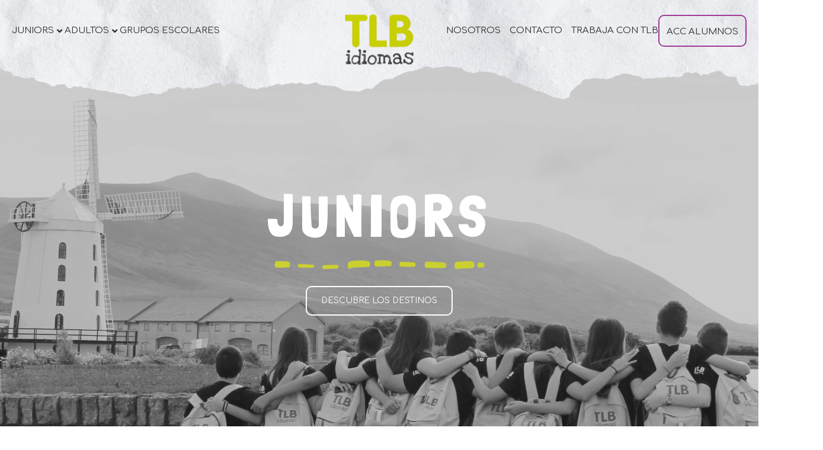

--- FILE ---
content_type: text/html; charset=UTF-8
request_url: https://tlbidiomas.com/juniors/
body_size: 38097
content:
<!doctype html>
<html lang="es">
<head>
	<meta charset="UTF-8">
	<meta name="viewport" content="width=device-width, initial-scale=1">
	<link rel="profile" href="https://gmpg.org/xfn/11">
	<meta name='robots' content='index, follow, max-image-preview:large, max-snippet:-1, max-video-preview:-1' />

	<!-- This site is optimized with the Yoast SEO plugin v26.8 - https://yoast.com/product/yoast-seo-wordpress/ -->
	<title>Juniors - TLB Idiomas</title>
	<link rel="canonical" href="https://tlbidiomas.com/juniors/" />
	<meta property="og:locale" content="es_ES" />
	<meta property="og:type" content="article" />
	<meta property="og:title" content="Juniors - TLB Idiomas" />
	<meta property="og:description" content="JUNIORS DESCUBRE LOS DESTINOS IRLANDA Dublín (Malahide) Dublín (Donabate) Tralee Cahersiveen REINO UNIDO Edimburgo Bristol Oxford Norwich Totnes Eastbourne ESTADOS UNIDOS Nueva York CANADÁ Toronto MALTA Sliema" />
	<meta property="og:url" content="https://tlbidiomas.com/juniors/" />
	<meta property="og:site_name" content="TLB Idiomas" />
	<meta property="article:publisher" content="https://www.facebook.com/profile.php?id=100057139043264" />
	<meta property="article:modified_time" content="2023-12-20T07:16:21+00:00" />
	<meta property="og:image" content="https://tlbidiomas.com/wp-content/uploads/2023/06/linea_discontinua-min.png" />
	<meta name="twitter:card" content="summary_large_image" />
	<meta name="twitter:site" content="@TLB_Idiomas" />
	<meta name="twitter:label1" content="Tiempo de lectura" />
	<meta name="twitter:data1" content="3 minutos" />
	<script type="application/ld+json" class="yoast-schema-graph">{"@context":"https://schema.org","@graph":[{"@type":"WebPage","@id":"https://tlbidiomas.com/juniors/","url":"https://tlbidiomas.com/juniors/","name":"Juniors - TLB Idiomas","isPartOf":{"@id":"https://tlbidiomas.com/#website"},"primaryImageOfPage":{"@id":"https://tlbidiomas.com/juniors/#primaryimage"},"image":{"@id":"https://tlbidiomas.com/juniors/#primaryimage"},"thumbnailUrl":"https://tlbidiomas.com/wp-content/uploads/2023/06/linea_discontinua-min.png","datePublished":"2023-06-08T09:01:41+00:00","dateModified":"2023-12-20T07:16:21+00:00","breadcrumb":{"@id":"https://tlbidiomas.com/juniors/#breadcrumb"},"inLanguage":"es","potentialAction":[{"@type":"ReadAction","target":["https://tlbidiomas.com/juniors/"]}]},{"@type":"ImageObject","inLanguage":"es","@id":"https://tlbidiomas.com/juniors/#primaryimage","url":"https://tlbidiomas.com/wp-content/uploads/2023/06/linea_discontinua-min.png","contentUrl":"https://tlbidiomas.com/wp-content/uploads/2023/06/linea_discontinua-min.png","width":355,"height":31},{"@type":"BreadcrumbList","@id":"https://tlbidiomas.com/juniors/#breadcrumb","itemListElement":[{"@type":"ListItem","position":1,"name":"Portada","item":"https://tlbidiomas.com/"},{"@type":"ListItem","position":2,"name":"Juniors"}]},{"@type":"WebSite","@id":"https://tlbidiomas.com/#website","url":"https://tlbidiomas.com/","name":"TLB Idiomas","description":"","publisher":{"@id":"https://tlbidiomas.com/#organization"},"potentialAction":[{"@type":"SearchAction","target":{"@type":"EntryPoint","urlTemplate":"https://tlbidiomas.com/?s={search_term_string}"},"query-input":{"@type":"PropertyValueSpecification","valueRequired":true,"valueName":"search_term_string"}}],"inLanguage":"es"},{"@type":"Organization","@id":"https://tlbidiomas.com/#organization","name":"TLB Idiomas","url":"https://tlbidiomas.com/","logo":{"@type":"ImageObject","inLanguage":"es","@id":"https://tlbidiomas.com/#/schema/logo/image/","url":"https://tlbidiomas.com/wp-content/uploads/2023/06/logoTLB_negro-min.png","contentUrl":"https://tlbidiomas.com/wp-content/uploads/2023/06/logoTLB_negro-min.png","width":182,"height":133,"caption":"TLB Idiomas"},"image":{"@id":"https://tlbidiomas.com/#/schema/logo/image/"},"sameAs":["https://www.facebook.com/profile.php?id=100057139043264","https://x.com/TLB_Idiomas","https://www.instagram.com/tlbidiomas/"]}]}</script>
	<!-- / Yoast SEO plugin. -->


<link rel="alternate" type="application/rss+xml" title="TLB Idiomas &raquo; Feed" href="https://tlbidiomas.com/feed/" />
<link rel="alternate" type="application/rss+xml" title="TLB Idiomas &raquo; Feed de los comentarios" href="https://tlbidiomas.com/comments/feed/" />
<link rel="alternate" title="oEmbed (JSON)" type="application/json+oembed" href="https://tlbidiomas.com/wp-json/oembed/1.0/embed?url=https%3A%2F%2Ftlbidiomas.com%2Fjuniors%2F" />
<link rel="alternate" title="oEmbed (XML)" type="text/xml+oembed" href="https://tlbidiomas.com/wp-json/oembed/1.0/embed?url=https%3A%2F%2Ftlbidiomas.com%2Fjuniors%2F&#038;format=xml" />
<style id='wp-img-auto-sizes-contain-inline-css'>
img:is([sizes=auto i],[sizes^="auto," i]){contain-intrinsic-size:3000px 1500px}
/*# sourceURL=wp-img-auto-sizes-contain-inline-css */
</style>
<link rel='stylesheet' id='argpd-cookies-eu-banner-css' href='https://tlbidiomas.com/wp-content/plugins/adapta-rgpd/assets/css/cookies-banner-classic.css?ver=1.3.9' media='all' />
<link rel='stylesheet' id='hello-elementor-theme-style-css' href='https://tlbidiomas.com/wp-content/themes/hello-elementor/assets/css/theme.css?ver=3.4.6' media='all' />
<link rel='stylesheet' id='jet-menu-hello-css' href='https://tlbidiomas.com/wp-content/plugins/jet-menu/integration/themes/hello-elementor/assets/css/style.css?ver=2.4.18' media='all' />
<style id='wp-emoji-styles-inline-css'>

	img.wp-smiley, img.emoji {
		display: inline !important;
		border: none !important;
		box-shadow: none !important;
		height: 1em !important;
		width: 1em !important;
		margin: 0 0.07em !important;
		vertical-align: -0.1em !important;
		background: none !important;
		padding: 0 !important;
	}
/*# sourceURL=wp-emoji-styles-inline-css */
</style>
<link rel='stylesheet' id='jet-engine-frontend-css' href='https://tlbidiomas.com/wp-content/plugins/jet-engine/assets/css/frontend.css?ver=3.8.3' media='all' />
<style id='global-styles-inline-css'>
:root{--wp--preset--aspect-ratio--square: 1;--wp--preset--aspect-ratio--4-3: 4/3;--wp--preset--aspect-ratio--3-4: 3/4;--wp--preset--aspect-ratio--3-2: 3/2;--wp--preset--aspect-ratio--2-3: 2/3;--wp--preset--aspect-ratio--16-9: 16/9;--wp--preset--aspect-ratio--9-16: 9/16;--wp--preset--color--black: #000000;--wp--preset--color--cyan-bluish-gray: #abb8c3;--wp--preset--color--white: #ffffff;--wp--preset--color--pale-pink: #f78da7;--wp--preset--color--vivid-red: #cf2e2e;--wp--preset--color--luminous-vivid-orange: #ff6900;--wp--preset--color--luminous-vivid-amber: #fcb900;--wp--preset--color--light-green-cyan: #7bdcb5;--wp--preset--color--vivid-green-cyan: #00d084;--wp--preset--color--pale-cyan-blue: #8ed1fc;--wp--preset--color--vivid-cyan-blue: #0693e3;--wp--preset--color--vivid-purple: #9b51e0;--wp--preset--gradient--vivid-cyan-blue-to-vivid-purple: linear-gradient(135deg,rgb(6,147,227) 0%,rgb(155,81,224) 100%);--wp--preset--gradient--light-green-cyan-to-vivid-green-cyan: linear-gradient(135deg,rgb(122,220,180) 0%,rgb(0,208,130) 100%);--wp--preset--gradient--luminous-vivid-amber-to-luminous-vivid-orange: linear-gradient(135deg,rgb(252,185,0) 0%,rgb(255,105,0) 100%);--wp--preset--gradient--luminous-vivid-orange-to-vivid-red: linear-gradient(135deg,rgb(255,105,0) 0%,rgb(207,46,46) 100%);--wp--preset--gradient--very-light-gray-to-cyan-bluish-gray: linear-gradient(135deg,rgb(238,238,238) 0%,rgb(169,184,195) 100%);--wp--preset--gradient--cool-to-warm-spectrum: linear-gradient(135deg,rgb(74,234,220) 0%,rgb(151,120,209) 20%,rgb(207,42,186) 40%,rgb(238,44,130) 60%,rgb(251,105,98) 80%,rgb(254,248,76) 100%);--wp--preset--gradient--blush-light-purple: linear-gradient(135deg,rgb(255,206,236) 0%,rgb(152,150,240) 100%);--wp--preset--gradient--blush-bordeaux: linear-gradient(135deg,rgb(254,205,165) 0%,rgb(254,45,45) 50%,rgb(107,0,62) 100%);--wp--preset--gradient--luminous-dusk: linear-gradient(135deg,rgb(255,203,112) 0%,rgb(199,81,192) 50%,rgb(65,88,208) 100%);--wp--preset--gradient--pale-ocean: linear-gradient(135deg,rgb(255,245,203) 0%,rgb(182,227,212) 50%,rgb(51,167,181) 100%);--wp--preset--gradient--electric-grass: linear-gradient(135deg,rgb(202,248,128) 0%,rgb(113,206,126) 100%);--wp--preset--gradient--midnight: linear-gradient(135deg,rgb(2,3,129) 0%,rgb(40,116,252) 100%);--wp--preset--font-size--small: 13px;--wp--preset--font-size--medium: 20px;--wp--preset--font-size--large: 36px;--wp--preset--font-size--x-large: 42px;--wp--preset--spacing--20: 0.44rem;--wp--preset--spacing--30: 0.67rem;--wp--preset--spacing--40: 1rem;--wp--preset--spacing--50: 1.5rem;--wp--preset--spacing--60: 2.25rem;--wp--preset--spacing--70: 3.38rem;--wp--preset--spacing--80: 5.06rem;--wp--preset--shadow--natural: 6px 6px 9px rgba(0, 0, 0, 0.2);--wp--preset--shadow--deep: 12px 12px 50px rgba(0, 0, 0, 0.4);--wp--preset--shadow--sharp: 6px 6px 0px rgba(0, 0, 0, 0.2);--wp--preset--shadow--outlined: 6px 6px 0px -3px rgb(255, 255, 255), 6px 6px rgb(0, 0, 0);--wp--preset--shadow--crisp: 6px 6px 0px rgb(0, 0, 0);}:root { --wp--style--global--content-size: 800px;--wp--style--global--wide-size: 1200px; }:where(body) { margin: 0; }.wp-site-blocks > .alignleft { float: left; margin-right: 2em; }.wp-site-blocks > .alignright { float: right; margin-left: 2em; }.wp-site-blocks > .aligncenter { justify-content: center; margin-left: auto; margin-right: auto; }:where(.wp-site-blocks) > * { margin-block-start: 24px; margin-block-end: 0; }:where(.wp-site-blocks) > :first-child { margin-block-start: 0; }:where(.wp-site-blocks) > :last-child { margin-block-end: 0; }:root { --wp--style--block-gap: 24px; }:root :where(.is-layout-flow) > :first-child{margin-block-start: 0;}:root :where(.is-layout-flow) > :last-child{margin-block-end: 0;}:root :where(.is-layout-flow) > *{margin-block-start: 24px;margin-block-end: 0;}:root :where(.is-layout-constrained) > :first-child{margin-block-start: 0;}:root :where(.is-layout-constrained) > :last-child{margin-block-end: 0;}:root :where(.is-layout-constrained) > *{margin-block-start: 24px;margin-block-end: 0;}:root :where(.is-layout-flex){gap: 24px;}:root :where(.is-layout-grid){gap: 24px;}.is-layout-flow > .alignleft{float: left;margin-inline-start: 0;margin-inline-end: 2em;}.is-layout-flow > .alignright{float: right;margin-inline-start: 2em;margin-inline-end: 0;}.is-layout-flow > .aligncenter{margin-left: auto !important;margin-right: auto !important;}.is-layout-constrained > .alignleft{float: left;margin-inline-start: 0;margin-inline-end: 2em;}.is-layout-constrained > .alignright{float: right;margin-inline-start: 2em;margin-inline-end: 0;}.is-layout-constrained > .aligncenter{margin-left: auto !important;margin-right: auto !important;}.is-layout-constrained > :where(:not(.alignleft):not(.alignright):not(.alignfull)){max-width: var(--wp--style--global--content-size);margin-left: auto !important;margin-right: auto !important;}.is-layout-constrained > .alignwide{max-width: var(--wp--style--global--wide-size);}body .is-layout-flex{display: flex;}.is-layout-flex{flex-wrap: wrap;align-items: center;}.is-layout-flex > :is(*, div){margin: 0;}body .is-layout-grid{display: grid;}.is-layout-grid > :is(*, div){margin: 0;}body{padding-top: 0px;padding-right: 0px;padding-bottom: 0px;padding-left: 0px;}a:where(:not(.wp-element-button)){text-decoration: underline;}:root :where(.wp-element-button, .wp-block-button__link){background-color: #32373c;border-width: 0;color: #fff;font-family: inherit;font-size: inherit;font-style: inherit;font-weight: inherit;letter-spacing: inherit;line-height: inherit;padding-top: calc(0.667em + 2px);padding-right: calc(1.333em + 2px);padding-bottom: calc(0.667em + 2px);padding-left: calc(1.333em + 2px);text-decoration: none;text-transform: inherit;}.has-black-color{color: var(--wp--preset--color--black) !important;}.has-cyan-bluish-gray-color{color: var(--wp--preset--color--cyan-bluish-gray) !important;}.has-white-color{color: var(--wp--preset--color--white) !important;}.has-pale-pink-color{color: var(--wp--preset--color--pale-pink) !important;}.has-vivid-red-color{color: var(--wp--preset--color--vivid-red) !important;}.has-luminous-vivid-orange-color{color: var(--wp--preset--color--luminous-vivid-orange) !important;}.has-luminous-vivid-amber-color{color: var(--wp--preset--color--luminous-vivid-amber) !important;}.has-light-green-cyan-color{color: var(--wp--preset--color--light-green-cyan) !important;}.has-vivid-green-cyan-color{color: var(--wp--preset--color--vivid-green-cyan) !important;}.has-pale-cyan-blue-color{color: var(--wp--preset--color--pale-cyan-blue) !important;}.has-vivid-cyan-blue-color{color: var(--wp--preset--color--vivid-cyan-blue) !important;}.has-vivid-purple-color{color: var(--wp--preset--color--vivid-purple) !important;}.has-black-background-color{background-color: var(--wp--preset--color--black) !important;}.has-cyan-bluish-gray-background-color{background-color: var(--wp--preset--color--cyan-bluish-gray) !important;}.has-white-background-color{background-color: var(--wp--preset--color--white) !important;}.has-pale-pink-background-color{background-color: var(--wp--preset--color--pale-pink) !important;}.has-vivid-red-background-color{background-color: var(--wp--preset--color--vivid-red) !important;}.has-luminous-vivid-orange-background-color{background-color: var(--wp--preset--color--luminous-vivid-orange) !important;}.has-luminous-vivid-amber-background-color{background-color: var(--wp--preset--color--luminous-vivid-amber) !important;}.has-light-green-cyan-background-color{background-color: var(--wp--preset--color--light-green-cyan) !important;}.has-vivid-green-cyan-background-color{background-color: var(--wp--preset--color--vivid-green-cyan) !important;}.has-pale-cyan-blue-background-color{background-color: var(--wp--preset--color--pale-cyan-blue) !important;}.has-vivid-cyan-blue-background-color{background-color: var(--wp--preset--color--vivid-cyan-blue) !important;}.has-vivid-purple-background-color{background-color: var(--wp--preset--color--vivid-purple) !important;}.has-black-border-color{border-color: var(--wp--preset--color--black) !important;}.has-cyan-bluish-gray-border-color{border-color: var(--wp--preset--color--cyan-bluish-gray) !important;}.has-white-border-color{border-color: var(--wp--preset--color--white) !important;}.has-pale-pink-border-color{border-color: var(--wp--preset--color--pale-pink) !important;}.has-vivid-red-border-color{border-color: var(--wp--preset--color--vivid-red) !important;}.has-luminous-vivid-orange-border-color{border-color: var(--wp--preset--color--luminous-vivid-orange) !important;}.has-luminous-vivid-amber-border-color{border-color: var(--wp--preset--color--luminous-vivid-amber) !important;}.has-light-green-cyan-border-color{border-color: var(--wp--preset--color--light-green-cyan) !important;}.has-vivid-green-cyan-border-color{border-color: var(--wp--preset--color--vivid-green-cyan) !important;}.has-pale-cyan-blue-border-color{border-color: var(--wp--preset--color--pale-cyan-blue) !important;}.has-vivid-cyan-blue-border-color{border-color: var(--wp--preset--color--vivid-cyan-blue) !important;}.has-vivid-purple-border-color{border-color: var(--wp--preset--color--vivid-purple) !important;}.has-vivid-cyan-blue-to-vivid-purple-gradient-background{background: var(--wp--preset--gradient--vivid-cyan-blue-to-vivid-purple) !important;}.has-light-green-cyan-to-vivid-green-cyan-gradient-background{background: var(--wp--preset--gradient--light-green-cyan-to-vivid-green-cyan) !important;}.has-luminous-vivid-amber-to-luminous-vivid-orange-gradient-background{background: var(--wp--preset--gradient--luminous-vivid-amber-to-luminous-vivid-orange) !important;}.has-luminous-vivid-orange-to-vivid-red-gradient-background{background: var(--wp--preset--gradient--luminous-vivid-orange-to-vivid-red) !important;}.has-very-light-gray-to-cyan-bluish-gray-gradient-background{background: var(--wp--preset--gradient--very-light-gray-to-cyan-bluish-gray) !important;}.has-cool-to-warm-spectrum-gradient-background{background: var(--wp--preset--gradient--cool-to-warm-spectrum) !important;}.has-blush-light-purple-gradient-background{background: var(--wp--preset--gradient--blush-light-purple) !important;}.has-blush-bordeaux-gradient-background{background: var(--wp--preset--gradient--blush-bordeaux) !important;}.has-luminous-dusk-gradient-background{background: var(--wp--preset--gradient--luminous-dusk) !important;}.has-pale-ocean-gradient-background{background: var(--wp--preset--gradient--pale-ocean) !important;}.has-electric-grass-gradient-background{background: var(--wp--preset--gradient--electric-grass) !important;}.has-midnight-gradient-background{background: var(--wp--preset--gradient--midnight) !important;}.has-small-font-size{font-size: var(--wp--preset--font-size--small) !important;}.has-medium-font-size{font-size: var(--wp--preset--font-size--medium) !important;}.has-large-font-size{font-size: var(--wp--preset--font-size--large) !important;}.has-x-large-font-size{font-size: var(--wp--preset--font-size--x-large) !important;}
:root :where(.wp-block-pullquote){font-size: 1.5em;line-height: 1.6;}
/*# sourceURL=global-styles-inline-css */
</style>
<link rel='stylesheet' id='parent-style-css' href='https://tlbidiomas.com/wp-content/themes/hello-elementor/style.css?ver=6.9' media='all' />
<link rel='stylesheet' id='child-style-css' href='https://tlbidiomas.com/wp-content/themes/TLBidiomas/style.css?ver=1.0' media='all' />
<link rel='stylesheet' id='hello-elementor-css' href='https://tlbidiomas.com/wp-content/themes/hello-elementor/assets/css/reset.css?ver=3.4.6' media='all' />
<link rel='stylesheet' id='hello-elementor-header-footer-css' href='https://tlbidiomas.com/wp-content/themes/hello-elementor/assets/css/header-footer.css?ver=3.4.6' media='all' />
<link rel='stylesheet' id='elementor-frontend-css' href='https://tlbidiomas.com/wp-content/plugins/elementor/assets/css/frontend.min.css?ver=3.34.1' media='all' />
<link rel='stylesheet' id='elementor-post-6-css' href='https://tlbidiomas.com/wp-content/uploads/elementor/css/post-6.css?ver=1769080620' media='all' />
<link rel='stylesheet' id='jet-menu-public-styles-css' href='https://tlbidiomas.com/wp-content/plugins/jet-menu/assets/public/css/public.css?ver=2.4.18' media='all' />
<link rel='stylesheet' id='widget-spacer-css' href='https://tlbidiomas.com/wp-content/plugins/elementor/assets/css/widget-spacer.min.css?ver=3.34.1' media='all' />
<link rel='stylesheet' id='widget-image-css' href='https://tlbidiomas.com/wp-content/plugins/elementor/assets/css/widget-image.min.css?ver=3.34.1' media='all' />
<link rel='stylesheet' id='widget-nav-menu-css' href='https://tlbidiomas.com/wp-content/plugins/elementor-pro/assets/css/widget-nav-menu.min.css?ver=3.34.0' media='all' />
<link rel='stylesheet' id='widget-icon-box-css' href='https://tlbidiomas.com/wp-content/plugins/elementor/assets/css/widget-icon-box.min.css?ver=3.34.1' media='all' />
<link rel='stylesheet' id='e-animation-shrink-css' href='https://tlbidiomas.com/wp-content/plugins/elementor/assets/lib/animations/styles/e-animation-shrink.min.css?ver=3.34.1' media='all' />
<link rel='stylesheet' id='widget-social-icons-css' href='https://tlbidiomas.com/wp-content/plugins/elementor/assets/css/widget-social-icons.min.css?ver=3.34.1' media='all' />
<link rel='stylesheet' id='e-apple-webkit-css' href='https://tlbidiomas.com/wp-content/plugins/elementor/assets/css/conditionals/apple-webkit.min.css?ver=3.34.1' media='all' />
<link rel='stylesheet' id='widget-heading-css' href='https://tlbidiomas.com/wp-content/plugins/elementor/assets/css/widget-heading.min.css?ver=3.34.1' media='all' />
<link rel='stylesheet' id='widget-share-buttons-css' href='https://tlbidiomas.com/wp-content/plugins/elementor-pro/assets/css/widget-share-buttons.min.css?ver=3.34.0' media='all' />
<link rel='stylesheet' id='elementor-icons-shared-0-css' href='https://tlbidiomas.com/wp-content/plugins/elementor/assets/lib/font-awesome/css/fontawesome.min.css?ver=5.15.3' media='all' />
<link rel='stylesheet' id='elementor-icons-fa-solid-css' href='https://tlbidiomas.com/wp-content/plugins/elementor/assets/lib/font-awesome/css/solid.min.css?ver=5.15.3' media='all' />
<link rel='stylesheet' id='elementor-icons-fa-brands-css' href='https://tlbidiomas.com/wp-content/plugins/elementor/assets/lib/font-awesome/css/brands.min.css?ver=5.15.3' media='all' />
<link rel='stylesheet' id='e-animation-fadeIn-css' href='https://tlbidiomas.com/wp-content/plugins/elementor/assets/lib/animations/styles/fadeIn.min.css?ver=3.34.1' media='all' />
<link rel='stylesheet' id='e-popup-css' href='https://tlbidiomas.com/wp-content/plugins/elementor-pro/assets/css/conditionals/popup.min.css?ver=3.34.0' media='all' />
<link rel='stylesheet' id='elementor-icons-css' href='https://tlbidiomas.com/wp-content/plugins/elementor/assets/lib/eicons/css/elementor-icons.min.css?ver=5.45.0' media='all' />
<link rel='stylesheet' id='jet-tabs-frontend-css' href='https://tlbidiomas.com/wp-content/plugins/jet-tabs/assets/css/jet-tabs-frontend.css?ver=2.2.13' media='all' />
<link rel='stylesheet' id='swiper-css' href='https://tlbidiomas.com/wp-content/plugins/elementor/assets/lib/swiper/v8/css/swiper.min.css?ver=8.4.5' media='all' />
<link rel='stylesheet' id='widget-hotspot-css' href='https://tlbidiomas.com/wp-content/plugins/elementor-pro/assets/css/widget-hotspot.min.css?ver=3.34.0' media='all' />
<link rel='stylesheet' id='elementor-post-140-css' href='https://tlbidiomas.com/wp-content/uploads/elementor/css/post-140.css?ver=1769085942' media='all' />
<link rel='stylesheet' id='elementor-post-15936-css' href='https://tlbidiomas.com/wp-content/uploads/elementor/css/post-15936.css?ver=1769085942' media='all' />
<link rel='stylesheet' id='elementor-post-12-css' href='https://tlbidiomas.com/wp-content/uploads/elementor/css/post-12.css?ver=1769080622' media='all' />
<link rel='stylesheet' id='elementor-post-93-css' href='https://tlbidiomas.com/wp-content/uploads/elementor/css/post-93.css?ver=1769080622' media='all' />
<link rel='stylesheet' id='elementor-post-779-css' href='https://tlbidiomas.com/wp-content/uploads/elementor/css/post-779.css?ver=1769080622' media='all' />
<link rel='stylesheet' id='codes-23689-scss-output-css' href='//tlbidiomas.com/wp-content/custom_codes/23689-scss-output.css?ver=4' media='all' />
<link rel='stylesheet' id='elementor-gf-roboto-css' href='https://fonts.googleapis.com/css?family=Roboto:100,100italic,200,200italic,300,300italic,400,400italic,500,500italic,600,600italic,700,700italic,800,800italic,900,900italic&#038;display=swap' media='all' />
<link rel='stylesheet' id='elementor-gf-londrinasolid-css' href='https://fonts.googleapis.com/css?family=Londrina+Solid:100,100italic,200,200italic,300,300italic,400,400italic,500,500italic,600,600italic,700,700italic,800,800italic,900,900italic&#038;display=swap' media='all' />
<link rel='stylesheet' id='elementor-gf-comfortaa-css' href='https://fonts.googleapis.com/css?family=Comfortaa:100,100italic,200,200italic,300,300italic,400,400italic,500,500italic,600,600italic,700,700italic,800,800italic,900,900italic&#038;display=swap' media='all' />
<script src="https://tlbidiomas.com/wp-includes/js/jquery/jquery.min.js?ver=3.7.1" id="jquery-core-js"></script>
<script src="https://tlbidiomas.com/wp-includes/js/jquery/jquery-migrate.min.js?ver=3.4.1" id="jquery-migrate-js"></script>
<script src="https://tlbidiomas.com/wp-content/plugins/adapta-rgpd/assets/js/cookies-eu-banner.js?ver=1.3.9" id="argpd-cookies-eu-banner-js"></script>
<link rel="https://api.w.org/" href="https://tlbidiomas.com/wp-json/" /><link rel="alternate" title="JSON" type="application/json" href="https://tlbidiomas.com/wp-json/wp/v2/pages/140" /><link rel="EditURI" type="application/rsd+xml" title="RSD" href="https://tlbidiomas.com/xmlrpc.php?rsd" />
<meta name="generator" content="WordPress 6.9" />
<link rel='shortlink' href='https://tlbidiomas.com/?p=140' />
<meta name="generator" content="Elementor 3.34.1; features: additional_custom_breakpoints; settings: css_print_method-external, google_font-enabled, font_display-swap">
<!-- Google tag (gtag.js) -->
<script async src="https://www.googletagmanager.com/gtag/js?id=G-ELHYRF97B7"></script>
<script>
  window.dataLayer = window.dataLayer || [];
  function gtag(){dataLayer.push(arguments);}
  gtag('js', new Date());
  gtag('config', 'G-ELHYRF97B7');
</script>
			<style>
				.e-con.e-parent:nth-of-type(n+4):not(.e-lazyloaded):not(.e-no-lazyload),
				.e-con.e-parent:nth-of-type(n+4):not(.e-lazyloaded):not(.e-no-lazyload) * {
					background-image: none !important;
				}
				@media screen and (max-height: 1024px) {
					.e-con.e-parent:nth-of-type(n+3):not(.e-lazyloaded):not(.e-no-lazyload),
					.e-con.e-parent:nth-of-type(n+3):not(.e-lazyloaded):not(.e-no-lazyload) * {
						background-image: none !important;
					}
				}
				@media screen and (max-height: 640px) {
					.e-con.e-parent:nth-of-type(n+2):not(.e-lazyloaded):not(.e-no-lazyload),
					.e-con.e-parent:nth-of-type(n+2):not(.e-lazyloaded):not(.e-no-lazyload) * {
						background-image: none !important;
					}
				}
			</style>
			<link rel="icon" href="https://tlbidiomas.com/wp-content/uploads/2023/06/favicon-150x150.png" sizes="32x32" />
<link rel="icon" href="https://tlbidiomas.com/wp-content/uploads/2023/06/favicon-300x300.png" sizes="192x192" />
<link rel="apple-touch-icon" href="https://tlbidiomas.com/wp-content/uploads/2023/06/favicon-300x300.png" />
<meta name="msapplication-TileImage" content="https://tlbidiomas.com/wp-content/uploads/2023/06/favicon-300x300.png" />
		<style id="wp-custom-css">
			html, body {
	width: 100%;
	overflow-x: hidden;
}

#cookies-eu-wrapper {
font-family: 'Comfortaa';
font-style: normal;
font-weight: 400;
font-size: 14px;
line-height: 150%;
letter-spacing: 0.16em;			
}

#cookies-eu-more{
	color:#2E2E2E;
}

#cookies-eu-reject{
	color:#2B3076;
	border-radius:10px;
	border-color:#A03998;
	border:soid 2px;
	background: white;
}

#cookies-eu-reject:hover{
		color:white;
		background-color:#A03998;
}

#cookies-eu-accept{
	color:#2B3076;
	border-radius:10px;
	border-color:#A03998;
	border:soid 2px;
	background-color:white;
}

#cookies-eu-accept:hover {
	color:white;
	background-color:#A03998;
}

.jet-sub-mega-menu {
	background: transparent !important;
}


a, .button, button {
	transition: .3s;
}

.elementor-slideshow__footer > .elementor-slideshow__title {
	display: none !important;
}		</style>
		</head>
<body class="wp-singular page-template-default page page-id-140 wp-embed-responsive wp-theme-hello-elementor wp-child-theme-TLBidiomas hello-elementor-default jet-mega-menu-location elementor-default elementor-kit-6 elementor-page elementor-page-140">


<a class="skip-link screen-reader-text" href="#content">Ir al contenido</a>

		<header data-elementor-type="header" data-elementor-id="12" class="elementor elementor-12 elementor-location-header" data-elementor-post-type="elementor_library">
					<section class="elementor-section elementor-top-section elementor-element elementor-element-3a6bcec elementor-section-full_width elementor-hidden-desktop elementor-section-height-default elementor-section-height-default" data-id="3a6bcec" data-element_type="section" data-settings="{&quot;background_background&quot;:&quot;classic&quot;}">
						<div class="elementor-container elementor-column-gap-default">
					<div class="elementor-column elementor-col-33 elementor-top-column elementor-element elementor-element-2042589" data-id="2042589" data-element_type="column">
			<div class="elementor-widget-wrap elementor-element-populated">
						<div class="elementor-element elementor-element-c8f854a elementor-widget elementor-widget-spacer" data-id="c8f854a" data-element_type="widget" data-widget_type="spacer.default">
							<div class="elementor-spacer">
			<div class="elementor-spacer-inner"></div>
		</div>
						</div>
					</div>
		</div>
				<div class="elementor-column elementor-col-33 elementor-top-column elementor-element elementor-element-70fd83d" data-id="70fd83d" data-element_type="column">
			<div class="elementor-widget-wrap elementor-element-populated">
						<div class="elementor-element elementor-element-57f4290 elementor-widget elementor-widget-image" data-id="57f4290" data-element_type="widget" data-widget_type="image.default">
																<a href="https://tlbidiomas.com/">
							<img width="138" height="101" src="https://tlbidiomas.com/wp-content/uploads/2023/06/logoTLB_verde-min.png" class="attachment-large size-large wp-image-14" alt="" />								</a>
															</div>
					</div>
		</div>
				<div class="elementor-column elementor-col-33 elementor-top-column elementor-element elementor-element-8a07771" data-id="8a07771" data-element_type="column">
			<div class="elementor-widget-wrap elementor-element-populated">
						<div class="elementor-element elementor-element-5c94870 elementor-nav-menu__align-end elementor-nav-menu--stretch elementor-widget-mobile__width-auto elementor-nav-menu__text-align-center elementor-nav-menu--dropdown-tablet elementor-nav-menu--toggle elementor-nav-menu--burger elementor-widget elementor-widget-nav-menu" data-id="5c94870" data-element_type="widget" data-settings="{&quot;full_width&quot;:&quot;stretch&quot;,&quot;submenu_icon&quot;:{&quot;value&quot;:&quot;&lt;i class=\&quot;fas fa-chevron-down\&quot; aria-hidden=\&quot;true\&quot;&gt;&lt;\/i&gt;&quot;,&quot;library&quot;:&quot;fa-solid&quot;},&quot;layout&quot;:&quot;horizontal&quot;,&quot;toggle&quot;:&quot;burger&quot;}" data-widget_type="nav-menu.default">
								<nav aria-label="Menú" class="elementor-nav-menu--main elementor-nav-menu__container elementor-nav-menu--layout-horizontal e--pointer-underline e--animation-fade">
				<ul id="menu-1-5c94870" class="elementor-nav-menu"><li class="menu-item menu-item-type-post_type menu-item-object-page current-menu-item page_item page-item-140 current_page_item current-menu-ancestor current-menu-parent current_page_parent current_page_ancestor menu-item-has-children menu-item-1201"><a href="https://tlbidiomas.com/juniors/" aria-current="page" class="elementor-item elementor-item-active">JUNIORS</a>
<ul class="sub-menu elementor-nav-menu--dropdown">
	<li class="menu-item menu-item-type-custom menu-item-object-custom current-menu-item menu-item-2277"><a href="/juniors/#irlanda" aria-current="page" class="elementor-sub-item elementor-item-anchor">Irlanda</a></li>
	<li class="menu-item menu-item-type-custom menu-item-object-custom current-menu-item menu-item-2278"><a href="/juniors/#reino%20unido" aria-current="page" class="elementor-sub-item elementor-item-anchor">Reino Unido</a></li>
	<li class="menu-item menu-item-type-custom menu-item-object-custom current-menu-item menu-item-2279"><a href="/juniors/#eeuu" aria-current="page" class="elementor-sub-item elementor-item-anchor">Estados Unidos</a></li>
	<li class="menu-item menu-item-type-custom menu-item-object-custom current-menu-item menu-item-2280"><a href="/juniors/#canada" aria-current="page" class="elementor-sub-item elementor-item-anchor">Canadá</a></li>
	<li class="menu-item menu-item-type-custom menu-item-object-custom current-menu-item menu-item-2281"><a href="/juniors/#malta" aria-current="page" class="elementor-sub-item elementor-item-anchor">Malta</a></li>
</ul>
</li>
<li class="menu-item menu-item-type-post_type menu-item-object-page menu-item-has-children menu-item-1202"><a href="https://tlbidiomas.com/adultos/" class="elementor-item">ADULTOS</a>
<ul class="sub-menu elementor-nav-menu--dropdown">
	<li class="menu-item menu-item-type-custom menu-item-object-custom menu-item-2282"><a href="/adultos/#irlanda" class="elementor-sub-item elementor-item-anchor">Irlanda</a></li>
	<li class="menu-item menu-item-type-custom menu-item-object-custom menu-item-2283"><a href="/adultos/#reino-unido" class="elementor-sub-item elementor-item-anchor">Reino Unido</a></li>
	<li class="menu-item menu-item-type-custom menu-item-object-custom menu-item-2284"><a href="/adultos/#eeuu" class="elementor-sub-item elementor-item-anchor">Estados Unidos</a></li>
	<li class="menu-item menu-item-type-custom menu-item-object-custom menu-item-2286"><a href="/adultos/#canada" class="elementor-sub-item elementor-item-anchor">Canadá</a></li>
	<li class="menu-item menu-item-type-custom menu-item-object-custom menu-item-2287"><a href="/adultos/#malta" class="elementor-sub-item elementor-item-anchor">Malta</a></li>
	<li class="menu-item menu-item-type-custom menu-item-object-custom menu-item-2288"><a href="/adultos/#alemania" class="elementor-sub-item elementor-item-anchor">Alemania</a></li>
	<li class="menu-item menu-item-type-custom menu-item-object-custom menu-item-2289"><a href="/adultos/#francia" class="elementor-sub-item elementor-item-anchor">Francia</a></li>
</ul>
</li>
<li class="menu-item menu-item-type-post_type menu-item-object-page menu-item-638"><a href="https://tlbidiomas.com/grupos-escolares/" class="elementor-item">GRUPOS ESCOLARES</a></li>
<li class="menu-item menu-item-type-post_type menu-item-object-page menu-item-637"><a href="https://tlbidiomas.com/conocenos/" class="elementor-item">QUIÉNES SOMOS</a></li>
<li class="menu-item menu-item-type-post_type menu-item-object-page menu-item-636"><a href="https://tlbidiomas.com/contacto/" class="elementor-item">CONTACTO</a></li>
<li class="menu-item menu-item-type-post_type menu-item-object-page menu-item-28929"><a href="https://tlbidiomas.com/trabaja-con-nosotros/" class="elementor-item">TRABAJA CON NOSOTROS</a></li>
<li class="menu-item menu-item-type-post_type menu-item-object-page menu-item-635"><a href="https://tlbidiomas.com/acceso-al-blog/" class="elementor-item">ACCESO ALUMNOS</a></li>
</ul>			</nav>
					<div class="elementor-menu-toggle" role="button" tabindex="0" aria-label="Alternar menú" aria-expanded="false">
			<i aria-hidden="true" role="presentation" class="elementor-menu-toggle__icon--open eicon-menu-bar"></i><i aria-hidden="true" role="presentation" class="elementor-menu-toggle__icon--close eicon-close"></i>		</div>
					<nav class="elementor-nav-menu--dropdown elementor-nav-menu__container" aria-hidden="true">
				<ul id="menu-2-5c94870" class="elementor-nav-menu"><li class="menu-item menu-item-type-post_type menu-item-object-page current-menu-item page_item page-item-140 current_page_item current-menu-ancestor current-menu-parent current_page_parent current_page_ancestor menu-item-has-children menu-item-1201"><a href="https://tlbidiomas.com/juniors/" aria-current="page" class="elementor-item elementor-item-active" tabindex="-1">JUNIORS</a>
<ul class="sub-menu elementor-nav-menu--dropdown">
	<li class="menu-item menu-item-type-custom menu-item-object-custom current-menu-item menu-item-2277"><a href="/juniors/#irlanda" aria-current="page" class="elementor-sub-item elementor-item-anchor" tabindex="-1">Irlanda</a></li>
	<li class="menu-item menu-item-type-custom menu-item-object-custom current-menu-item menu-item-2278"><a href="/juniors/#reino%20unido" aria-current="page" class="elementor-sub-item elementor-item-anchor" tabindex="-1">Reino Unido</a></li>
	<li class="menu-item menu-item-type-custom menu-item-object-custom current-menu-item menu-item-2279"><a href="/juniors/#eeuu" aria-current="page" class="elementor-sub-item elementor-item-anchor" tabindex="-1">Estados Unidos</a></li>
	<li class="menu-item menu-item-type-custom menu-item-object-custom current-menu-item menu-item-2280"><a href="/juniors/#canada" aria-current="page" class="elementor-sub-item elementor-item-anchor" tabindex="-1">Canadá</a></li>
	<li class="menu-item menu-item-type-custom menu-item-object-custom current-menu-item menu-item-2281"><a href="/juniors/#malta" aria-current="page" class="elementor-sub-item elementor-item-anchor" tabindex="-1">Malta</a></li>
</ul>
</li>
<li class="menu-item menu-item-type-post_type menu-item-object-page menu-item-has-children menu-item-1202"><a href="https://tlbidiomas.com/adultos/" class="elementor-item" tabindex="-1">ADULTOS</a>
<ul class="sub-menu elementor-nav-menu--dropdown">
	<li class="menu-item menu-item-type-custom menu-item-object-custom menu-item-2282"><a href="/adultos/#irlanda" class="elementor-sub-item elementor-item-anchor" tabindex="-1">Irlanda</a></li>
	<li class="menu-item menu-item-type-custom menu-item-object-custom menu-item-2283"><a href="/adultos/#reino-unido" class="elementor-sub-item elementor-item-anchor" tabindex="-1">Reino Unido</a></li>
	<li class="menu-item menu-item-type-custom menu-item-object-custom menu-item-2284"><a href="/adultos/#eeuu" class="elementor-sub-item elementor-item-anchor" tabindex="-1">Estados Unidos</a></li>
	<li class="menu-item menu-item-type-custom menu-item-object-custom menu-item-2286"><a href="/adultos/#canada" class="elementor-sub-item elementor-item-anchor" tabindex="-1">Canadá</a></li>
	<li class="menu-item menu-item-type-custom menu-item-object-custom menu-item-2287"><a href="/adultos/#malta" class="elementor-sub-item elementor-item-anchor" tabindex="-1">Malta</a></li>
	<li class="menu-item menu-item-type-custom menu-item-object-custom menu-item-2288"><a href="/adultos/#alemania" class="elementor-sub-item elementor-item-anchor" tabindex="-1">Alemania</a></li>
	<li class="menu-item menu-item-type-custom menu-item-object-custom menu-item-2289"><a href="/adultos/#francia" class="elementor-sub-item elementor-item-anchor" tabindex="-1">Francia</a></li>
</ul>
</li>
<li class="menu-item menu-item-type-post_type menu-item-object-page menu-item-638"><a href="https://tlbidiomas.com/grupos-escolares/" class="elementor-item" tabindex="-1">GRUPOS ESCOLARES</a></li>
<li class="menu-item menu-item-type-post_type menu-item-object-page menu-item-637"><a href="https://tlbidiomas.com/conocenos/" class="elementor-item" tabindex="-1">QUIÉNES SOMOS</a></li>
<li class="menu-item menu-item-type-post_type menu-item-object-page menu-item-636"><a href="https://tlbidiomas.com/contacto/" class="elementor-item" tabindex="-1">CONTACTO</a></li>
<li class="menu-item menu-item-type-post_type menu-item-object-page menu-item-28929"><a href="https://tlbidiomas.com/trabaja-con-nosotros/" class="elementor-item" tabindex="-1">TRABAJA CON NOSOTROS</a></li>
<li class="menu-item menu-item-type-post_type menu-item-object-page menu-item-635"><a href="https://tlbidiomas.com/acceso-al-blog/" class="elementor-item" tabindex="-1">ACCESO ALUMNOS</a></li>
</ul>			</nav>
						</div>
					</div>
		</div>
					</div>
		</section>
		<div class="elementor-element elementor-element-d03ec73 e-con-full elementor-hidden-tablet elementor-hidden-mobile e-flex e-con e-parent" data-id="d03ec73" data-element_type="container" data-settings="{&quot;background_background&quot;:&quot;classic&quot;}">
		<div class="elementor-element elementor-element-d167263 e-con-full e-flex e-con e-child" data-id="d167263" data-element_type="container">
				<div class="elementor-element elementor-element-672704c elementor-widget elementor-widget-jet-mega-menu" data-id="672704c" data-element_type="widget" data-widget_type="jet-mega-menu.default">
				<div class="elementor-widget-container">
					<div class="jet-mega-menu jet-mega-menu--layout-horizontal jet-mega-menu--sub-position-right jet-mega-menu--dropdown-layout-default jet-mega-menu--dropdown-position-right jet-mega-menu--animation-fade jet-mega-menu--location-elementor    " data-settings='{"menuId":"3","menuUniqId":"697b7fe8470f0","rollUp":false,"megaAjaxLoad":false,"layout":"horizontal","subEvent":"hover","subCloseBehavior":"mouseleave","mouseLeaveDelay":500,"subTrigger":"item","subPosition":"right","megaWidthType":"container","megaWidthSelector":"","breakpoint":0,"signatures":{"template_249":{"id":249,"signature":"52bc8821aaeb0482096ae32711b42cea"},"template_522":{"id":522,"signature":"5dfc970c806ba0f1d8672f0079a3b63a"}}}'><div class="jet-mega-menu-toggle" role="button" tabindex="0" aria-label="Open/Close Menu"><div class="jet-mega-menu-toggle-icon jet-mega-menu-toggle-icon--default-state"><i class="fas fa-bars"></i></div><div class="jet-mega-menu-toggle-icon jet-mega-menu-toggle-icon--opened-state"><i class="fas fa-times"></i></div></div><script id="jet-engine-frontend-js-extra">
var JetEngineSettings = {"ajaxurl":"https://tlbidiomas.com/wp-admin/admin-ajax.php","ajaxlisting":"https://tlbidiomas.com/?nocache=1693841552","restNonce":"422ded670e","hoverActionTimeout":"400","addedPostCSS":["530","1131","1142"]};
//# sourceURL=jet-engine-frontend-js-extra
</script>
<nav class="jet-mega-menu-container" aria-label="Main nav"><ul class="jet-mega-menu-list"><li id="jet-mega-menu-item-19" class="jet-mega-menu-item jet-mega-menu-item-type-custom jet-mega-menu-item-object-custom jet-mega-current-menu-item jet-mega-menu-item--mega jet-mega-menu-item--relative-item jet-mega-menu-item-has-children jet-mega-menu-item--top-level jet-mega-menu-item-19"><div class="jet-mega-menu-item__inner" role="button" tabindex="0" aria-haspopup="true" aria-expanded="false" aria-label="JUNIORS"><a href="https://tlbidiomas.com/juniors/" class="jet-mega-menu-item__link jet-mega-menu-item__link--top-level"><div class="jet-mega-menu-item__title"><div class="jet-mega-menu-item__label">JUNIORS</div></div></a><div class="jet-mega-menu-item__dropdown"><i class="fas fa-angle-down"></i></div></div><div class="jet-mega-menu-mega-container" data-template-id="249" data-template-content="elementor" data-position="relative"><div class="jet-mega-menu-mega-container__inner"><style>.elementor-249 .elementor-element.elementor-element-76a3640:not(.elementor-motion-effects-element-type-background), .elementor-249 .elementor-element.elementor-element-76a3640 > .elementor-motion-effects-container > .elementor-motion-effects-layer{background-color:var( --e-global-color-b06311a );}.elementor-249 .elementor-element.elementor-element-76a3640 > .elementor-container{max-width:1795px;min-height:345px;}.elementor-249 .elementor-element.elementor-element-76a3640{transition:background 0.3s, border 0.3s, border-radius 0.3s, box-shadow 0.3s;padding:0px 0px 0px 0px;z-index:10;}.elementor-249 .elementor-element.elementor-element-76a3640 > .elementor-background-overlay{transition:background 0.3s, border-radius 0.3s, opacity 0.3s;}.elementor-bc-flex-widget .elementor-249 .elementor-element.elementor-element-b27caaa.elementor-column .elementor-widget-wrap{align-items:flex-start;}.elementor-249 .elementor-element.elementor-element-b27caaa.elementor-column.elementor-element[data-element_type="column"] > .elementor-widget-wrap.elementor-element-populated{align-content:flex-start;align-items:flex-start;}.elementor-249 .elementor-element.elementor-element-b27caaa.elementor-column > .elementor-widget-wrap{justify-content:center;}.elementor-249 .elementor-element.elementor-element-b27caaa > .elementor-widget-wrap > .elementor-widget:not(.elementor-widget__width-auto):not(.elementor-widget__width-initial):not(:last-child):not(.elementor-absolute){--kit-widget-spacing:14px;}.elementor-249 .elementor-element.elementor-element-b27caaa > .elementor-element-populated{transition:background 0.3s, border 0.3s, border-radius 0.3s, box-shadow 0.3s;padding:40px 20px 40px 100px;}.elementor-249 .elementor-element.elementor-element-b27caaa > .elementor-element-populated > .elementor-background-overlay{transition:background 0.3s, border-radius 0.3s, opacity 0.3s;}.elementor-widget-image .widget-image-caption{color:var( --e-global-color-text );font-family:var( --e-global-typography-text-font-family ), Sans-serif;font-size:var( --e-global-typography-text-font-size );font-weight:var( --e-global-typography-text-font-weight );line-height:var( --e-global-typography-text-line-height );}.elementor-249 .elementor-element.elementor-element-b09e186{width:auto;max-width:auto;top:41px;text-align:center;}body:not(.rtl) .elementor-249 .elementor-element.elementor-element-b09e186{left:47px;}body.rtl .elementor-249 .elementor-element.elementor-element-b09e186{right:47px;}.elementor-249 .elementor-element.elementor-element-b09e186 img{width:15px;height:263px;object-fit:contain;object-position:center center;}.elementor-widget-heading .elementor-heading-title{font-family:var( --e-global-typography-primary-font-family ), Sans-serif;font-size:var( --e-global-typography-primary-font-size );font-weight:var( --e-global-typography-primary-font-weight );line-height:var( --e-global-typography-primary-line-height );letter-spacing:var( --e-global-typography-primary-letter-spacing );color:var( --e-global-color-primary );}.elementor-249 .elementor-element.elementor-element-384dbfe{width:100%;max-width:100%;margin:0px 0px calc(var(--kit-widget-spacing, 0px) + 0px) 0px;align-self:flex-start;}.elementor-249 .elementor-element.elementor-element-384dbfe .elementor-heading-title{font-family:"Londrina Solid", Sans-serif;font-size:35px;font-weight:400;line-height:33px;letter-spacing:0.08em;color:var( --e-global-color-secondary );}.elementor-249 .elementor-element.elementor-element-d5138ec > .jet-listing-grid > .jet-listing-grid__items{--columns:1;}:is( .elementor-249 .elementor-element.elementor-element-d5138ec > .jet-listing-grid > .jet-listing-grid__items, .elementor-249 .elementor-element.elementor-element-d5138ec > .jet-listing-grid > .jet-listing-grid__slider > .jet-listing-grid__items > .slick-list > .slick-track, .elementor-249 .elementor-element.elementor-element-d5138ec > .jet-listing-grid > .jet-listing-grid__scroll-slider > .jet-listing-grid__items ) > .jet-listing-grid__item{padding-left:calc(0px / 2);padding-right:calc(0px / 2);padding-top:calc(4px / 2);padding-bottom:calc(4px / 2);}:is( .elementor-249 .elementor-element.elementor-element-d5138ec > .jet-listing-grid, .elementor-249 .elementor-element.elementor-element-d5138ec > .jet-listing-grid > .jet-listing-grid__slider, .elementor-249 .elementor-element.elementor-element-d5138ec > .jet-listing-grid > .jet-listing-grid__scroll-slider ) > .jet-listing-grid__items{margin-left:calc( 0px / -2);margin-right:calc( 0px / -2);width:calc(100% + 0px);}:is( .elementor-249 .elementor-element.elementor-element-d5138ec > .jet-listing-grid, .elementor-249 .elementor-element.elementor-element-d5138ec > .jet-listing-grid > .jet-listing-grid__slider, .elementor-249 .elementor-element.elementor-element-d5138ec > .jet-listing-grid > .jet-listing-grid__scroll-slider ) > .jet-listing-grid__items.grid-collapse-gap{margin-top:calc( 4px / -2);margin-bottom:calc( 4px / -2);}.elementor-bc-flex-widget .elementor-249 .elementor-element.elementor-element-cb646cb.elementor-column .elementor-widget-wrap{align-items:flex-start;}.elementor-249 .elementor-element.elementor-element-cb646cb.elementor-column.elementor-element[data-element_type="column"] > .elementor-widget-wrap.elementor-element-populated{align-content:flex-start;align-items:flex-start;}.elementor-249 .elementor-element.elementor-element-cb646cb.elementor-column > .elementor-widget-wrap{justify-content:center;}.elementor-249 .elementor-element.elementor-element-cb646cb > .elementor-widget-wrap > .elementor-widget:not(.elementor-widget__width-auto):not(.elementor-widget__width-initial):not(:last-child):not(.elementor-absolute){--kit-widget-spacing:14px;}.elementor-249 .elementor-element.elementor-element-cb646cb > .elementor-element-populated{transition:background 0.3s, border 0.3s, border-radius 0.3s, box-shadow 0.3s;padding:40px 20px 40px 100px;}.elementor-249 .elementor-element.elementor-element-cb646cb > .elementor-element-populated > .elementor-background-overlay{transition:background 0.3s, border-radius 0.3s, opacity 0.3s;}.elementor-249 .elementor-element.elementor-element-aaa5f65{width:100%;max-width:100%;margin:0px 0px calc(var(--kit-widget-spacing, 0px) + 0px) 0px;align-self:flex-start;}.elementor-249 .elementor-element.elementor-element-aaa5f65 .elementor-heading-title{font-family:"Londrina Solid", Sans-serif;font-size:35px;font-weight:400;line-height:33px;letter-spacing:0.08em;color:var( --e-global-color-secondary );}.elementor-249 .elementor-element.elementor-element-f716fa3{width:auto;max-width:auto;top:41px;text-align:center;}body:not(.rtl) .elementor-249 .elementor-element.elementor-element-f716fa3{left:47px;}body.rtl .elementor-249 .elementor-element.elementor-element-f716fa3{right:47px;}.elementor-249 .elementor-element.elementor-element-f716fa3 img{width:15px;height:263px;object-fit:contain;object-position:center center;}.elementor-249 .elementor-element.elementor-element-b327a06 > .jet-listing-grid > .jet-listing-grid__items{--columns:1;}:is( .elementor-249 .elementor-element.elementor-element-b327a06 > .jet-listing-grid > .jet-listing-grid__items, .elementor-249 .elementor-element.elementor-element-b327a06 > .jet-listing-grid > .jet-listing-grid__slider > .jet-listing-grid__items > .slick-list > .slick-track, .elementor-249 .elementor-element.elementor-element-b327a06 > .jet-listing-grid > .jet-listing-grid__scroll-slider > .jet-listing-grid__items ) > .jet-listing-grid__item{padding-left:calc(0px / 2);padding-right:calc(0px / 2);padding-top:calc(4px / 2);padding-bottom:calc(4px / 2);}:is( .elementor-249 .elementor-element.elementor-element-b327a06 > .jet-listing-grid, .elementor-249 .elementor-element.elementor-element-b327a06 > .jet-listing-grid > .jet-listing-grid__slider, .elementor-249 .elementor-element.elementor-element-b327a06 > .jet-listing-grid > .jet-listing-grid__scroll-slider ) > .jet-listing-grid__items{margin-left:calc( 0px / -2);margin-right:calc( 0px / -2);width:calc(100% + 0px);}:is( .elementor-249 .elementor-element.elementor-element-b327a06 > .jet-listing-grid, .elementor-249 .elementor-element.elementor-element-b327a06 > .jet-listing-grid > .jet-listing-grid__slider, .elementor-249 .elementor-element.elementor-element-b327a06 > .jet-listing-grid > .jet-listing-grid__scroll-slider ) > .jet-listing-grid__items.grid-collapse-gap{margin-top:calc( 4px / -2);margin-bottom:calc( 4px / -2);}.elementor-249 .elementor-element.elementor-element-0f4c860{width:100%;max-width:100%;margin:0px 0px calc(var(--kit-widget-spacing, 0px) + 0px) 0px;align-self:flex-start;}.elementor-249 .elementor-element.elementor-element-0f4c860 .elementor-heading-title{font-family:"Londrina Solid", Sans-serif;font-size:35px;font-weight:400;line-height:33px;letter-spacing:0.08em;color:var( --e-global-color-secondary );}.elementor-249 .elementor-element.elementor-element-a652064 > .jet-listing-grid > .jet-listing-grid__items{--columns:1;}:is( .elementor-249 .elementor-element.elementor-element-a652064 > .jet-listing-grid > .jet-listing-grid__items, .elementor-249 .elementor-element.elementor-element-a652064 > .jet-listing-grid > .jet-listing-grid__slider > .jet-listing-grid__items > .slick-list > .slick-track, .elementor-249 .elementor-element.elementor-element-a652064 > .jet-listing-grid > .jet-listing-grid__scroll-slider > .jet-listing-grid__items ) > .jet-listing-grid__item{padding-left:calc(0px / 2);padding-right:calc(0px / 2);padding-top:calc(4px / 2);padding-bottom:calc(4px / 2);}:is( .elementor-249 .elementor-element.elementor-element-a652064 > .jet-listing-grid, .elementor-249 .elementor-element.elementor-element-a652064 > .jet-listing-grid > .jet-listing-grid__slider, .elementor-249 .elementor-element.elementor-element-a652064 > .jet-listing-grid > .jet-listing-grid__scroll-slider ) > .jet-listing-grid__items{margin-left:calc( 0px / -2);margin-right:calc( 0px / -2);width:calc(100% + 0px);}:is( .elementor-249 .elementor-element.elementor-element-a652064 > .jet-listing-grid, .elementor-249 .elementor-element.elementor-element-a652064 > .jet-listing-grid > .jet-listing-grid__slider, .elementor-249 .elementor-element.elementor-element-a652064 > .jet-listing-grid > .jet-listing-grid__scroll-slider ) > .jet-listing-grid__items.grid-collapse-gap{margin-top:calc( 4px / -2);margin-bottom:calc( 4px / -2);}.elementor-bc-flex-widget .elementor-249 .elementor-element.elementor-element-43a26f9.elementor-column .elementor-widget-wrap{align-items:flex-start;}.elementor-249 .elementor-element.elementor-element-43a26f9.elementor-column.elementor-element[data-element_type="column"] > .elementor-widget-wrap.elementor-element-populated{align-content:flex-start;align-items:flex-start;}.elementor-249 .elementor-element.elementor-element-43a26f9.elementor-column > .elementor-widget-wrap{justify-content:center;}.elementor-249 .elementor-element.elementor-element-43a26f9 > .elementor-widget-wrap > .elementor-widget:not(.elementor-widget__width-auto):not(.elementor-widget__width-initial):not(:last-child):not(.elementor-absolute){--kit-widget-spacing:14px;}.elementor-249 .elementor-element.elementor-element-43a26f9 > .elementor-element-populated{transition:background 0.3s, border 0.3s, border-radius 0.3s, box-shadow 0.3s;padding:40px 20px 40px 100px;}.elementor-249 .elementor-element.elementor-element-43a26f9 > .elementor-element-populated > .elementor-background-overlay{transition:background 0.3s, border-radius 0.3s, opacity 0.3s;}.elementor-249 .elementor-element.elementor-element-9186f28{width:100%;max-width:100%;margin:0px 0px calc(var(--kit-widget-spacing, 0px) + 0px) 0px;align-self:flex-start;}.elementor-249 .elementor-element.elementor-element-9186f28 .elementor-heading-title{font-family:"Londrina Solid", Sans-serif;font-size:35px;font-weight:400;line-height:33px;letter-spacing:0.08em;color:var( --e-global-color-secondary );}.elementor-249 .elementor-element.elementor-element-fbc00de{width:auto;max-width:auto;top:41px;text-align:center;}body:not(.rtl) .elementor-249 .elementor-element.elementor-element-fbc00de{left:47px;}body.rtl .elementor-249 .elementor-element.elementor-element-fbc00de{right:47px;}.elementor-249 .elementor-element.elementor-element-fbc00de img{width:15px;height:263px;object-fit:contain;object-position:center center;}.elementor-249 .elementor-element.elementor-element-b95d544 > .jet-listing-grid > .jet-listing-grid__items{--columns:1;}:is( .elementor-249 .elementor-element.elementor-element-b95d544 > .jet-listing-grid > .jet-listing-grid__items, .elementor-249 .elementor-element.elementor-element-b95d544 > .jet-listing-grid > .jet-listing-grid__slider > .jet-listing-grid__items > .slick-list > .slick-track, .elementor-249 .elementor-element.elementor-element-b95d544 > .jet-listing-grid > .jet-listing-grid__scroll-slider > .jet-listing-grid__items ) > .jet-listing-grid__item{padding-left:calc(0px / 2);padding-right:calc(0px / 2);padding-top:calc(4px / 2);padding-bottom:calc(4px / 2);}:is( .elementor-249 .elementor-element.elementor-element-b95d544 > .jet-listing-grid, .elementor-249 .elementor-element.elementor-element-b95d544 > .jet-listing-grid > .jet-listing-grid__slider, .elementor-249 .elementor-element.elementor-element-b95d544 > .jet-listing-grid > .jet-listing-grid__scroll-slider ) > .jet-listing-grid__items{margin-left:calc( 0px / -2);margin-right:calc( 0px / -2);width:calc(100% + 0px);}:is( .elementor-249 .elementor-element.elementor-element-b95d544 > .jet-listing-grid, .elementor-249 .elementor-element.elementor-element-b95d544 > .jet-listing-grid > .jet-listing-grid__slider, .elementor-249 .elementor-element.elementor-element-b95d544 > .jet-listing-grid > .jet-listing-grid__scroll-slider ) > .jet-listing-grid__items.grid-collapse-gap{margin-top:calc( 4px / -2);margin-bottom:calc( 4px / -2);}.elementor-249 .elementor-element.elementor-element-3787d8b{width:100%;max-width:100%;margin:0px 0px calc(var(--kit-widget-spacing, 0px) + 0px) 0px;align-self:flex-start;}.elementor-249 .elementor-element.elementor-element-3787d8b .elementor-heading-title{font-family:"Londrina Solid", Sans-serif;font-size:35px;font-weight:400;line-height:33px;letter-spacing:0.08em;color:var( --e-global-color-secondary );}.elementor-249 .elementor-element.elementor-element-d6bfc49 > .jet-listing-grid > .jet-listing-grid__items{--columns:1;}:is( .elementor-249 .elementor-element.elementor-element-d6bfc49 > .jet-listing-grid > .jet-listing-grid__items, .elementor-249 .elementor-element.elementor-element-d6bfc49 > .jet-listing-grid > .jet-listing-grid__slider > .jet-listing-grid__items > .slick-list > .slick-track, .elementor-249 .elementor-element.elementor-element-d6bfc49 > .jet-listing-grid > .jet-listing-grid__scroll-slider > .jet-listing-grid__items ) > .jet-listing-grid__item{padding-left:calc(0px / 2);padding-right:calc(0px / 2);padding-top:calc(4px / 2);padding-bottom:calc(4px / 2);}:is( .elementor-249 .elementor-element.elementor-element-d6bfc49 > .jet-listing-grid, .elementor-249 .elementor-element.elementor-element-d6bfc49 > .jet-listing-grid > .jet-listing-grid__slider, .elementor-249 .elementor-element.elementor-element-d6bfc49 > .jet-listing-grid > .jet-listing-grid__scroll-slider ) > .jet-listing-grid__items{margin-left:calc( 0px / -2);margin-right:calc( 0px / -2);width:calc(100% + 0px);}:is( .elementor-249 .elementor-element.elementor-element-d6bfc49 > .jet-listing-grid, .elementor-249 .elementor-element.elementor-element-d6bfc49 > .jet-listing-grid > .jet-listing-grid__slider, .elementor-249 .elementor-element.elementor-element-d6bfc49 > .jet-listing-grid > .jet-listing-grid__scroll-slider ) > .jet-listing-grid__items.grid-collapse-gap{margin-top:calc( 4px / -2);margin-bottom:calc( 4px / -2);}.elementor-bc-flex-widget .elementor-249 .elementor-element.elementor-element-ac2f6d1.elementor-column .elementor-widget-wrap{align-items:center;}.elementor-249 .elementor-element.elementor-element-ac2f6d1.elementor-column.elementor-element[data-element_type="column"] > .elementor-widget-wrap.elementor-element-populated{align-content:center;align-items:center;}.elementor-249 .elementor-element.elementor-element-ac2f6d1.elementor-column > .elementor-widget-wrap{justify-content:flex-start;}.elementor-249 .elementor-element.elementor-element-ac2f6d1 > .elementor-element-populated{transition:background 0.3s, border 0.3s, border-radius 0.3s, box-shadow 0.3s;margin:0px 020px 0px 20px;--e-column-margin-right:020px;--e-column-margin-left:20px;padding:0px 0px 0px 0px;}.elementor-249 .elementor-element.elementor-element-ac2f6d1 > .elementor-element-populated > .elementor-background-overlay{transition:background 0.3s, border-radius 0.3s, opacity 0.3s;}.elementor-249 .elementor-element.elementor-element-19dfa8f{text-align:center;}.elementor-249 .elementor-element.elementor-element-19dfa8f img{width:100%;max-width:100%;height:252px;object-fit:cover;object-position:center center;}body.elementor-page-249:not(.elementor-motion-effects-element-type-background), body.elementor-page-249 > .elementor-motion-effects-container > .elementor-motion-effects-layer{background-color:var( --e-global-color-d526215 );}@media(min-width:768px){.elementor-249 .elementor-element.elementor-element-b27caaa{width:22%;}.elementor-249 .elementor-element.elementor-element-cb646cb{width:22%;}.elementor-249 .elementor-element.elementor-element-43a26f9{width:22%;}.elementor-249 .elementor-element.elementor-element-ac2f6d1{width:34%;}}@media(max-width:1024px){.elementor-widget-image .widget-image-caption{font-size:var( --e-global-typography-text-font-size );line-height:var( --e-global-typography-text-line-height );}.elementor-widget-heading .elementor-heading-title{font-size:var( --e-global-typography-primary-font-size );line-height:var( --e-global-typography-primary-line-height );letter-spacing:var( --e-global-typography-primary-letter-spacing );}}@media(max-width:767px){.elementor-widget-image .widget-image-caption{font-size:var( --e-global-typography-text-font-size );line-height:var( --e-global-typography-text-line-height );}.elementor-widget-heading .elementor-heading-title{font-size:var( --e-global-typography-primary-font-size );line-height:var( --e-global-typography-primary-line-height );letter-spacing:var( --e-global-typography-primary-letter-spacing );}}</style>		<div data-elementor-type="wp-post" data-elementor-id="249" class="elementor elementor-249" data-elementor-post-type="jet-menu">
						<section class="elementor-section elementor-top-section elementor-element elementor-element-76a3640 elementor-section-height-min-height elementor-section-items-stretch elementor-section-boxed elementor-section-height-default" data-id="76a3640" data-element_type="section" data-settings="{&quot;background_background&quot;:&quot;classic&quot;}">
						<div class="elementor-container elementor-column-gap-no">
					<div class="elementor-column elementor-col-25 elementor-top-column elementor-element elementor-element-b27caaa" data-id="b27caaa" data-element_type="column" data-settings="{&quot;background_background&quot;:&quot;classic&quot;}">
			<div class="elementor-widget-wrap elementor-element-populated">
						<div class="elementor-element elementor-element-b09e186 elementor-widget__width-auto elementor-absolute elementor-widget elementor-widget-image" data-id="b09e186" data-element_type="widget" data-settings="{&quot;_position&quot;:&quot;absolute&quot;}" data-widget_type="image.default">
															<img width="15" height="263" src="https://tlbidiomas.com/wp-content/uploads/2023/06/linea_discontinua.svg" class="attachment-full size-full wp-image-1090" alt="" />															</div>
				<div class="elementor-element elementor-element-384dbfe elementor-widget__width-inherit elementor-widget elementor-widget-heading" data-id="384dbfe" data-element_type="widget" data-widget_type="heading.default">
					<h2 class="elementor-heading-title elementor-size-default">Reino Unido</h2>				</div>
				<div class="elementor-element elementor-element-d5138ec elementor-widget elementor-widget-jet-listing-grid" data-id="d5138ec" data-element_type="widget" data-settings="{&quot;columns&quot;:&quot;1&quot;}" data-widget_type="jet-listing-grid.default">
					<div class="jet-listing-grid jet-listing"><div class="jet-listing-grid__items grid-col-desk-1 grid-col-tablet-1 grid-col-mobile-1 jet-listing-grid--15928" data-queried-id="10|WP_Post" data-nav="{&quot;enabled&quot;:false,&quot;type&quot;:null,&quot;more_el&quot;:null,&quot;query&quot;:[],&quot;widget_settings&quot;:{&quot;lisitng_id&quot;:15928,&quot;posts_num&quot;:32,&quot;columns&quot;:1,&quot;columns_tablet&quot;:1,&quot;columns_mobile&quot;:1,&quot;column_min_width&quot;:240,&quot;column_min_width_tablet&quot;:240,&quot;column_min_width_mobile&quot;:240,&quot;inline_columns_css&quot;:false,&quot;is_archive_template&quot;:&quot;&quot;,&quot;post_status&quot;:[&quot;publish&quot;],&quot;use_random_posts_num&quot;:&quot;&quot;,&quot;max_posts_num&quot;:9,&quot;not_found_message&quot;:&quot;No data was found&quot;,&quot;is_masonry&quot;:false,&quot;equal_columns_height&quot;:&quot;&quot;,&quot;use_load_more&quot;:&quot;&quot;,&quot;load_more_id&quot;:&quot;&quot;,&quot;load_more_type&quot;:&quot;click&quot;,&quot;load_more_offset&quot;:{&quot;unit&quot;:&quot;px&quot;,&quot;size&quot;:0,&quot;sizes&quot;:[]},&quot;use_custom_post_types&quot;:&quot;&quot;,&quot;custom_post_types&quot;:[],&quot;hide_widget_if&quot;:&quot;&quot;,&quot;carousel_enabled&quot;:&quot;&quot;,&quot;slides_to_scroll&quot;:&quot;1&quot;,&quot;arrows&quot;:&quot;true&quot;,&quot;arrow_icon&quot;:&quot;fa fa-angle-left&quot;,&quot;dots&quot;:&quot;&quot;,&quot;autoplay&quot;:&quot;true&quot;,&quot;pause_on_hover&quot;:&quot;true&quot;,&quot;autoplay_speed&quot;:5000,&quot;infinite&quot;:&quot;true&quot;,&quot;center_mode&quot;:&quot;&quot;,&quot;effect&quot;:&quot;slide&quot;,&quot;speed&quot;:500,&quot;inject_alternative_items&quot;:&quot;&quot;,&quot;injection_items&quot;:[],&quot;scroll_slider_enabled&quot;:&quot;&quot;,&quot;scroll_slider_on&quot;:[&quot;desktop&quot;,&quot;tablet&quot;,&quot;mobile&quot;],&quot;custom_query&quot;:false,&quot;custom_query_id&quot;:&quot;&quot;,&quot;_element_id&quot;:&quot;&quot;,&quot;collapse_first_last_gap&quot;:false,&quot;list_tag_selection&quot;:&quot;&quot;,&quot;list_items_wrapper_tag&quot;:&quot;div&quot;,&quot;list_item_tag&quot;:&quot;div&quot;,&quot;empty_items_wrapper_tag&quot;:&quot;div&quot;}}" data-page="1" data-pages="1" data-listing-source="posts" data-listing-id="15928" data-query-id=""><div class="jet-listing-grid__item jet-listing-dynamic-post-1198" data-post-id="1198"  >		<div data-elementor-type="jet-listing-items" data-elementor-id="15928" class="elementor elementor-15928" data-elementor-post-type="jet-engine">
						<section class="elementor-section elementor-top-section elementor-element elementor-element-80d061d elementor-section-full_width elementor-section-height-default elementor-section-height-default" data-id="80d061d" data-element_type="section">
						<div class="elementor-container elementor-column-gap-no">
					<div class="elementor-column elementor-col-100 elementor-top-column elementor-element elementor-element-f2fdd33" data-id="f2fdd33" data-element_type="column">
			<div class="elementor-widget-wrap elementor-element-populated">
						<div class="elementor-element elementor-element-ae59484 elementor-widget elementor-widget-jet-listing-dynamic-link" data-id="ae59484" data-element_type="widget" data-widget_type="jet-listing-dynamic-link.default">
					<div class="jet-listing jet-listing-dynamic-link"><a href="https://tlbidiomas.com/junior/edimburgo/" class="jet-listing-dynamic-link__link"><span class="jet-listing-dynamic-link__label">Edimburgo</span></a></div>				</div>
					</div>
		</div>
					</div>
		</section>
				</div>
		</div><div class="jet-listing-grid__item jet-listing-dynamic-post-392" data-post-id="392"  >		<div data-elementor-type="jet-listing-items" data-elementor-id="15928" class="elementor elementor-15928" data-elementor-post-type="jet-engine">
						<section class="elementor-section elementor-top-section elementor-element elementor-element-80d061d elementor-section-full_width elementor-section-height-default elementor-section-height-default" data-id="80d061d" data-element_type="section">
						<div class="elementor-container elementor-column-gap-no">
					<div class="elementor-column elementor-col-100 elementor-top-column elementor-element elementor-element-f2fdd33" data-id="f2fdd33" data-element_type="column">
			<div class="elementor-widget-wrap elementor-element-populated">
						<div class="elementor-element elementor-element-ae59484 elementor-widget elementor-widget-jet-listing-dynamic-link" data-id="ae59484" data-element_type="widget" data-widget_type="jet-listing-dynamic-link.default">
					<div class="jet-listing jet-listing-dynamic-link"><a href="https://tlbidiomas.com/junior/norwich/" class="jet-listing-dynamic-link__link"><span class="jet-listing-dynamic-link__label">Norwich</span></a></div>				</div>
					</div>
		</div>
					</div>
		</section>
				</div>
		</div><div class="jet-listing-grid__item jet-listing-dynamic-post-1216" data-post-id="1216"  >		<div data-elementor-type="jet-listing-items" data-elementor-id="15928" class="elementor elementor-15928" data-elementor-post-type="jet-engine">
						<section class="elementor-section elementor-top-section elementor-element elementor-element-80d061d elementor-section-full_width elementor-section-height-default elementor-section-height-default" data-id="80d061d" data-element_type="section">
						<div class="elementor-container elementor-column-gap-no">
					<div class="elementor-column elementor-col-100 elementor-top-column elementor-element elementor-element-f2fdd33" data-id="f2fdd33" data-element_type="column">
			<div class="elementor-widget-wrap elementor-element-populated">
						<div class="elementor-element elementor-element-ae59484 elementor-widget elementor-widget-jet-listing-dynamic-link" data-id="ae59484" data-element_type="widget" data-widget_type="jet-listing-dynamic-link.default">
					<div class="jet-listing jet-listing-dynamic-link"><a href="https://tlbidiomas.com/junior/oxford/" class="jet-listing-dynamic-link__link"><span class="jet-listing-dynamic-link__label">Oxford</span></a></div>				</div>
					</div>
		</div>
					</div>
		</section>
				</div>
		</div></div></div>				</div>
					</div>
		</div>
				<div class="elementor-column elementor-col-25 elementor-top-column elementor-element elementor-element-cb646cb" data-id="cb646cb" data-element_type="column" data-settings="{&quot;background_background&quot;:&quot;classic&quot;}">
			<div class="elementor-widget-wrap elementor-element-populated">
						<div class="elementor-element elementor-element-aaa5f65 elementor-widget__width-inherit elementor-widget elementor-widget-heading" data-id="aaa5f65" data-element_type="widget" data-widget_type="heading.default">
					<h2 class="elementor-heading-title elementor-size-default">Malta</h2>				</div>
				<div class="elementor-element elementor-element-f716fa3 elementor-widget__width-auto elementor-absolute elementor-widget elementor-widget-image" data-id="f716fa3" data-element_type="widget" data-settings="{&quot;_position&quot;:&quot;absolute&quot;}" data-widget_type="image.default">
															<img width="15" height="263" src="https://tlbidiomas.com/wp-content/uploads/2023/06/linea_discontinua.svg" class="attachment-full size-full wp-image-1090" alt="" />															</div>
				<div class="elementor-element elementor-element-b327a06 elementor-widget elementor-widget-jet-listing-grid" data-id="b327a06" data-element_type="widget" data-settings="{&quot;columns&quot;:&quot;1&quot;}" data-widget_type="jet-listing-grid.default">
					<div class="jet-listing-grid jet-listing"><div class="jet-listing-grid__items grid-col-desk-1 grid-col-tablet-1 grid-col-mobile-1 jet-listing-grid--15928" data-queried-id="10|WP_Post" data-nav="{&quot;enabled&quot;:false,&quot;type&quot;:null,&quot;more_el&quot;:null,&quot;query&quot;:[],&quot;widget_settings&quot;:{&quot;lisitng_id&quot;:15928,&quot;posts_num&quot;:32,&quot;columns&quot;:1,&quot;columns_tablet&quot;:1,&quot;columns_mobile&quot;:1,&quot;column_min_width&quot;:240,&quot;column_min_width_tablet&quot;:240,&quot;column_min_width_mobile&quot;:240,&quot;inline_columns_css&quot;:false,&quot;is_archive_template&quot;:&quot;&quot;,&quot;post_status&quot;:[&quot;publish&quot;],&quot;use_random_posts_num&quot;:&quot;&quot;,&quot;max_posts_num&quot;:9,&quot;not_found_message&quot;:&quot;No data was found&quot;,&quot;is_masonry&quot;:false,&quot;equal_columns_height&quot;:&quot;&quot;,&quot;use_load_more&quot;:&quot;&quot;,&quot;load_more_id&quot;:&quot;&quot;,&quot;load_more_type&quot;:&quot;click&quot;,&quot;load_more_offset&quot;:{&quot;unit&quot;:&quot;px&quot;,&quot;size&quot;:0,&quot;sizes&quot;:[]},&quot;use_custom_post_types&quot;:&quot;&quot;,&quot;custom_post_types&quot;:[],&quot;hide_widget_if&quot;:&quot;&quot;,&quot;carousel_enabled&quot;:&quot;&quot;,&quot;slides_to_scroll&quot;:&quot;1&quot;,&quot;arrows&quot;:&quot;true&quot;,&quot;arrow_icon&quot;:&quot;fa fa-angle-left&quot;,&quot;dots&quot;:&quot;&quot;,&quot;autoplay&quot;:&quot;true&quot;,&quot;pause_on_hover&quot;:&quot;true&quot;,&quot;autoplay_speed&quot;:5000,&quot;infinite&quot;:&quot;true&quot;,&quot;center_mode&quot;:&quot;&quot;,&quot;effect&quot;:&quot;slide&quot;,&quot;speed&quot;:500,&quot;inject_alternative_items&quot;:&quot;&quot;,&quot;injection_items&quot;:[],&quot;scroll_slider_enabled&quot;:&quot;&quot;,&quot;scroll_slider_on&quot;:[&quot;desktop&quot;,&quot;tablet&quot;,&quot;mobile&quot;],&quot;custom_query&quot;:false,&quot;custom_query_id&quot;:&quot;&quot;,&quot;_element_id&quot;:&quot;&quot;,&quot;collapse_first_last_gap&quot;:false,&quot;list_tag_selection&quot;:&quot;&quot;,&quot;list_items_wrapper_tag&quot;:&quot;div&quot;,&quot;list_item_tag&quot;:&quot;div&quot;,&quot;empty_items_wrapper_tag&quot;:&quot;div&quot;}}" data-page="1" data-pages="1" data-listing-source="posts" data-listing-id="15928" data-query-id=""><div class="jet-listing-grid__item jet-listing-dynamic-post-1935" data-post-id="1935"  >		<div data-elementor-type="jet-listing-items" data-elementor-id="15928" class="elementor elementor-15928" data-elementor-post-type="jet-engine">
						<section class="elementor-section elementor-top-section elementor-element elementor-element-80d061d elementor-section-full_width elementor-section-height-default elementor-section-height-default" data-id="80d061d" data-element_type="section">
						<div class="elementor-container elementor-column-gap-no">
					<div class="elementor-column elementor-col-100 elementor-top-column elementor-element elementor-element-f2fdd33" data-id="f2fdd33" data-element_type="column">
			<div class="elementor-widget-wrap elementor-element-populated">
						<div class="elementor-element elementor-element-ae59484 elementor-widget elementor-widget-jet-listing-dynamic-link" data-id="ae59484" data-element_type="widget" data-widget_type="jet-listing-dynamic-link.default">
					<div class="jet-listing jet-listing-dynamic-link"><a href="https://tlbidiomas.com/junior/sliema/" class="jet-listing-dynamic-link__link"><span class="jet-listing-dynamic-link__label">Sliema</span></a></div>				</div>
					</div>
		</div>
					</div>
		</section>
				</div>
		</div></div></div>				</div>
				<div class="elementor-element elementor-element-0f4c860 elementor-widget__width-inherit elementor-widget elementor-widget-heading" data-id="0f4c860" data-element_type="widget" data-widget_type="heading.default">
					<h2 class="elementor-heading-title elementor-size-default">Irlanda</h2>				</div>
				<div class="elementor-element elementor-element-a652064 elementor-widget elementor-widget-jet-listing-grid" data-id="a652064" data-element_type="widget" data-settings="{&quot;columns&quot;:&quot;1&quot;}" data-widget_type="jet-listing-grid.default">
					<div class="jet-listing-grid jet-listing"><div class="jet-listing-grid__items grid-col-desk-1 grid-col-tablet-1 grid-col-mobile-1 jet-listing-grid--15928" data-queried-id="10|WP_Post" data-nav="{&quot;enabled&quot;:false,&quot;type&quot;:null,&quot;more_el&quot;:null,&quot;query&quot;:[],&quot;widget_settings&quot;:{&quot;lisitng_id&quot;:15928,&quot;posts_num&quot;:32,&quot;columns&quot;:1,&quot;columns_tablet&quot;:1,&quot;columns_mobile&quot;:1,&quot;column_min_width&quot;:240,&quot;column_min_width_tablet&quot;:240,&quot;column_min_width_mobile&quot;:240,&quot;inline_columns_css&quot;:false,&quot;is_archive_template&quot;:&quot;&quot;,&quot;post_status&quot;:[&quot;publish&quot;],&quot;use_random_posts_num&quot;:&quot;&quot;,&quot;max_posts_num&quot;:9,&quot;not_found_message&quot;:&quot;No data was found&quot;,&quot;is_masonry&quot;:false,&quot;equal_columns_height&quot;:&quot;&quot;,&quot;use_load_more&quot;:&quot;&quot;,&quot;load_more_id&quot;:&quot;&quot;,&quot;load_more_type&quot;:&quot;click&quot;,&quot;load_more_offset&quot;:{&quot;unit&quot;:&quot;px&quot;,&quot;size&quot;:0,&quot;sizes&quot;:[]},&quot;use_custom_post_types&quot;:&quot;&quot;,&quot;custom_post_types&quot;:[],&quot;hide_widget_if&quot;:&quot;&quot;,&quot;carousel_enabled&quot;:&quot;&quot;,&quot;slides_to_scroll&quot;:&quot;1&quot;,&quot;arrows&quot;:&quot;true&quot;,&quot;arrow_icon&quot;:&quot;fa fa-angle-left&quot;,&quot;dots&quot;:&quot;&quot;,&quot;autoplay&quot;:&quot;true&quot;,&quot;pause_on_hover&quot;:&quot;true&quot;,&quot;autoplay_speed&quot;:5000,&quot;infinite&quot;:&quot;true&quot;,&quot;center_mode&quot;:&quot;&quot;,&quot;effect&quot;:&quot;slide&quot;,&quot;speed&quot;:500,&quot;inject_alternative_items&quot;:&quot;&quot;,&quot;injection_items&quot;:[],&quot;scroll_slider_enabled&quot;:&quot;&quot;,&quot;scroll_slider_on&quot;:[&quot;desktop&quot;,&quot;tablet&quot;,&quot;mobile&quot;],&quot;custom_query&quot;:false,&quot;custom_query_id&quot;:&quot;&quot;,&quot;_element_id&quot;:&quot;&quot;,&quot;collapse_first_last_gap&quot;:false,&quot;list_tag_selection&quot;:&quot;&quot;,&quot;list_items_wrapper_tag&quot;:&quot;div&quot;,&quot;list_item_tag&quot;:&quot;div&quot;,&quot;empty_items_wrapper_tag&quot;:&quot;div&quot;}}" data-page="1" data-pages="1" data-listing-source="posts" data-listing-id="15928" data-query-id=""><div class="jet-listing-grid__item jet-listing-dynamic-post-1975" data-post-id="1975"  >		<div data-elementor-type="jet-listing-items" data-elementor-id="15928" class="elementor elementor-15928" data-elementor-post-type="jet-engine">
						<section class="elementor-section elementor-top-section elementor-element elementor-element-80d061d elementor-section-full_width elementor-section-height-default elementor-section-height-default" data-id="80d061d" data-element_type="section">
						<div class="elementor-container elementor-column-gap-no">
					<div class="elementor-column elementor-col-100 elementor-top-column elementor-element elementor-element-f2fdd33" data-id="f2fdd33" data-element_type="column">
			<div class="elementor-widget-wrap elementor-element-populated">
						<div class="elementor-element elementor-element-ae59484 elementor-widget elementor-widget-jet-listing-dynamic-link" data-id="ae59484" data-element_type="widget" data-widget_type="jet-listing-dynamic-link.default">
					<div class="jet-listing jet-listing-dynamic-link"><a href="https://tlbidiomas.com/junior/dublin-malahide/" class="jet-listing-dynamic-link__link"><span class="jet-listing-dynamic-link__label">Dublín Malahide</span></a></div>				</div>
					</div>
		</div>
					</div>
		</section>
				</div>
		</div><div class="jet-listing-grid__item jet-listing-dynamic-post-1987" data-post-id="1987"  >		<div data-elementor-type="jet-listing-items" data-elementor-id="15928" class="elementor elementor-15928" data-elementor-post-type="jet-engine">
						<section class="elementor-section elementor-top-section elementor-element elementor-element-80d061d elementor-section-full_width elementor-section-height-default elementor-section-height-default" data-id="80d061d" data-element_type="section">
						<div class="elementor-container elementor-column-gap-no">
					<div class="elementor-column elementor-col-100 elementor-top-column elementor-element elementor-element-f2fdd33" data-id="f2fdd33" data-element_type="column">
			<div class="elementor-widget-wrap elementor-element-populated">
						<div class="elementor-element elementor-element-ae59484 elementor-widget elementor-widget-jet-listing-dynamic-link" data-id="ae59484" data-element_type="widget" data-widget_type="jet-listing-dynamic-link.default">
					<div class="jet-listing jet-listing-dynamic-link"><a href="https://tlbidiomas.com/junior/tralee/" class="jet-listing-dynamic-link__link"><span class="jet-listing-dynamic-link__label">Tralee</span></a></div>				</div>
					</div>
		</div>
					</div>
		</section>
				</div>
		</div></div></div>				</div>
					</div>
		</div>
				<div class="elementor-column elementor-col-25 elementor-top-column elementor-element elementor-element-43a26f9" data-id="43a26f9" data-element_type="column" data-settings="{&quot;background_background&quot;:&quot;classic&quot;}">
			<div class="elementor-widget-wrap elementor-element-populated">
						<div class="elementor-element elementor-element-9186f28 elementor-widget__width-inherit elementor-widget elementor-widget-heading" data-id="9186f28" data-element_type="widget" data-widget_type="heading.default">
					<h2 class="elementor-heading-title elementor-size-default">Canadá</h2>				</div>
				<div class="elementor-element elementor-element-fbc00de elementor-widget__width-auto elementor-absolute elementor-widget elementor-widget-image" data-id="fbc00de" data-element_type="widget" data-settings="{&quot;_position&quot;:&quot;absolute&quot;}" data-widget_type="image.default">
															<img width="15" height="263" src="https://tlbidiomas.com/wp-content/uploads/2023/06/linea_discontinua.svg" class="attachment-full size-full wp-image-1090" alt="" />															</div>
				<div class="elementor-element elementor-element-b95d544 elementor-widget elementor-widget-jet-listing-grid" data-id="b95d544" data-element_type="widget" data-settings="{&quot;columns&quot;:&quot;1&quot;}" data-widget_type="jet-listing-grid.default">
					<div class="jet-listing-grid jet-listing"><div class="jet-listing-grid__items grid-col-desk-1 grid-col-tablet-1 grid-col-mobile-1 jet-listing-grid--15928" data-queried-id="10|WP_Post" data-nav="{&quot;enabled&quot;:false,&quot;type&quot;:null,&quot;more_el&quot;:null,&quot;query&quot;:[],&quot;widget_settings&quot;:{&quot;lisitng_id&quot;:15928,&quot;posts_num&quot;:32,&quot;columns&quot;:1,&quot;columns_tablet&quot;:1,&quot;columns_mobile&quot;:1,&quot;column_min_width&quot;:240,&quot;column_min_width_tablet&quot;:240,&quot;column_min_width_mobile&quot;:240,&quot;inline_columns_css&quot;:false,&quot;is_archive_template&quot;:&quot;&quot;,&quot;post_status&quot;:[&quot;publish&quot;],&quot;use_random_posts_num&quot;:&quot;&quot;,&quot;max_posts_num&quot;:9,&quot;not_found_message&quot;:&quot;No data was found&quot;,&quot;is_masonry&quot;:false,&quot;equal_columns_height&quot;:&quot;&quot;,&quot;use_load_more&quot;:&quot;&quot;,&quot;load_more_id&quot;:&quot;&quot;,&quot;load_more_type&quot;:&quot;click&quot;,&quot;load_more_offset&quot;:{&quot;unit&quot;:&quot;px&quot;,&quot;size&quot;:0,&quot;sizes&quot;:[]},&quot;use_custom_post_types&quot;:&quot;&quot;,&quot;custom_post_types&quot;:[],&quot;hide_widget_if&quot;:&quot;&quot;,&quot;carousel_enabled&quot;:&quot;&quot;,&quot;slides_to_scroll&quot;:&quot;1&quot;,&quot;arrows&quot;:&quot;true&quot;,&quot;arrow_icon&quot;:&quot;fa fa-angle-left&quot;,&quot;dots&quot;:&quot;&quot;,&quot;autoplay&quot;:&quot;true&quot;,&quot;pause_on_hover&quot;:&quot;true&quot;,&quot;autoplay_speed&quot;:5000,&quot;infinite&quot;:&quot;true&quot;,&quot;center_mode&quot;:&quot;&quot;,&quot;effect&quot;:&quot;slide&quot;,&quot;speed&quot;:500,&quot;inject_alternative_items&quot;:&quot;&quot;,&quot;injection_items&quot;:[],&quot;scroll_slider_enabled&quot;:&quot;&quot;,&quot;scroll_slider_on&quot;:[&quot;desktop&quot;,&quot;tablet&quot;,&quot;mobile&quot;],&quot;custom_query&quot;:false,&quot;custom_query_id&quot;:&quot;&quot;,&quot;_element_id&quot;:&quot;&quot;,&quot;collapse_first_last_gap&quot;:false,&quot;list_tag_selection&quot;:&quot;&quot;,&quot;list_items_wrapper_tag&quot;:&quot;div&quot;,&quot;list_item_tag&quot;:&quot;div&quot;,&quot;empty_items_wrapper_tag&quot;:&quot;div&quot;}}" data-page="1" data-pages="1" data-listing-source="posts" data-listing-id="15928" data-query-id=""><div class="jet-listing-grid__item jet-listing-dynamic-post-2003" data-post-id="2003"  >		<div data-elementor-type="jet-listing-items" data-elementor-id="15928" class="elementor elementor-15928" data-elementor-post-type="jet-engine">
						<section class="elementor-section elementor-top-section elementor-element elementor-element-80d061d elementor-section-full_width elementor-section-height-default elementor-section-height-default" data-id="80d061d" data-element_type="section">
						<div class="elementor-container elementor-column-gap-no">
					<div class="elementor-column elementor-col-100 elementor-top-column elementor-element elementor-element-f2fdd33" data-id="f2fdd33" data-element_type="column">
			<div class="elementor-widget-wrap elementor-element-populated">
						<div class="elementor-element elementor-element-ae59484 elementor-widget elementor-widget-jet-listing-dynamic-link" data-id="ae59484" data-element_type="widget" data-widget_type="jet-listing-dynamic-link.default">
					<div class="jet-listing jet-listing-dynamic-link"><a href="https://tlbidiomas.com/junior/toronto/" class="jet-listing-dynamic-link__link"><span class="jet-listing-dynamic-link__label">Toronto</span></a></div>				</div>
					</div>
		</div>
					</div>
		</section>
				</div>
		</div></div></div>				</div>
				<div class="elementor-element elementor-element-3787d8b elementor-widget__width-inherit elementor-widget elementor-widget-heading" data-id="3787d8b" data-element_type="widget" data-widget_type="heading.default">
					<h2 class="elementor-heading-title elementor-size-default">Estados Unidos</h2>				</div>
				<div class="elementor-element elementor-element-d6bfc49 elementor-widget elementor-widget-jet-listing-grid" data-id="d6bfc49" data-element_type="widget" data-settings="{&quot;columns&quot;:&quot;1&quot;}" data-widget_type="jet-listing-grid.default">
					<div class="jet-listing-grid jet-listing"><div class="jet-listing-grid__items grid-col-desk-1 grid-col-tablet-1 grid-col-mobile-1 jet-listing-grid--15928" data-queried-id="10|WP_Post" data-nav="{&quot;enabled&quot;:false,&quot;type&quot;:null,&quot;more_el&quot;:null,&quot;query&quot;:[],&quot;widget_settings&quot;:{&quot;lisitng_id&quot;:15928,&quot;posts_num&quot;:32,&quot;columns&quot;:1,&quot;columns_tablet&quot;:1,&quot;columns_mobile&quot;:1,&quot;column_min_width&quot;:240,&quot;column_min_width_tablet&quot;:240,&quot;column_min_width_mobile&quot;:240,&quot;inline_columns_css&quot;:false,&quot;is_archive_template&quot;:&quot;&quot;,&quot;post_status&quot;:[&quot;publish&quot;],&quot;use_random_posts_num&quot;:&quot;&quot;,&quot;max_posts_num&quot;:9,&quot;not_found_message&quot;:&quot;No data was found&quot;,&quot;is_masonry&quot;:false,&quot;equal_columns_height&quot;:&quot;&quot;,&quot;use_load_more&quot;:&quot;&quot;,&quot;load_more_id&quot;:&quot;&quot;,&quot;load_more_type&quot;:&quot;click&quot;,&quot;load_more_offset&quot;:{&quot;unit&quot;:&quot;px&quot;,&quot;size&quot;:0,&quot;sizes&quot;:[]},&quot;use_custom_post_types&quot;:&quot;&quot;,&quot;custom_post_types&quot;:[],&quot;hide_widget_if&quot;:&quot;&quot;,&quot;carousel_enabled&quot;:&quot;&quot;,&quot;slides_to_scroll&quot;:&quot;1&quot;,&quot;arrows&quot;:&quot;true&quot;,&quot;arrow_icon&quot;:&quot;fa fa-angle-left&quot;,&quot;dots&quot;:&quot;&quot;,&quot;autoplay&quot;:&quot;true&quot;,&quot;pause_on_hover&quot;:&quot;true&quot;,&quot;autoplay_speed&quot;:5000,&quot;infinite&quot;:&quot;true&quot;,&quot;center_mode&quot;:&quot;&quot;,&quot;effect&quot;:&quot;slide&quot;,&quot;speed&quot;:500,&quot;inject_alternative_items&quot;:&quot;&quot;,&quot;injection_items&quot;:[],&quot;scroll_slider_enabled&quot;:&quot;&quot;,&quot;scroll_slider_on&quot;:[&quot;desktop&quot;,&quot;tablet&quot;,&quot;mobile&quot;],&quot;custom_query&quot;:false,&quot;custom_query_id&quot;:&quot;&quot;,&quot;_element_id&quot;:&quot;&quot;,&quot;collapse_first_last_gap&quot;:false,&quot;list_tag_selection&quot;:&quot;&quot;,&quot;list_items_wrapper_tag&quot;:&quot;div&quot;,&quot;list_item_tag&quot;:&quot;div&quot;,&quot;empty_items_wrapper_tag&quot;:&quot;div&quot;}}" data-page="1" data-pages="1" data-listing-source="posts" data-listing-id="15928" data-query-id=""><div class="jet-listing-grid__item jet-listing-dynamic-post-2016" data-post-id="2016"  >		<div data-elementor-type="jet-listing-items" data-elementor-id="15928" class="elementor elementor-15928" data-elementor-post-type="jet-engine">
						<section class="elementor-section elementor-top-section elementor-element elementor-element-80d061d elementor-section-full_width elementor-section-height-default elementor-section-height-default" data-id="80d061d" data-element_type="section">
						<div class="elementor-container elementor-column-gap-no">
					<div class="elementor-column elementor-col-100 elementor-top-column elementor-element elementor-element-f2fdd33" data-id="f2fdd33" data-element_type="column">
			<div class="elementor-widget-wrap elementor-element-populated">
						<div class="elementor-element elementor-element-ae59484 elementor-widget elementor-widget-jet-listing-dynamic-link" data-id="ae59484" data-element_type="widget" data-widget_type="jet-listing-dynamic-link.default">
					<div class="jet-listing jet-listing-dynamic-link"><a href="https://tlbidiomas.com/junior/san-diego/" class="jet-listing-dynamic-link__link"><span class="jet-listing-dynamic-link__label">San Diego</span></a></div>				</div>
					</div>
		</div>
					</div>
		</section>
				</div>
		</div></div></div>				</div>
					</div>
		</div>
				<div class="elementor-column elementor-col-25 elementor-top-column elementor-element elementor-element-ac2f6d1" data-id="ac2f6d1" data-element_type="column" data-settings="{&quot;background_background&quot;:&quot;classic&quot;}">
			<div class="elementor-widget-wrap elementor-element-populated">
						<div class="elementor-element elementor-element-19dfa8f elementor-widget elementor-widget-image" data-id="19dfa8f" data-element_type="widget" data-widget_type="image.default">
															<img width="594" height="252" src="https://tlbidiomas.com/wp-content/uploads/2023/06/foto_menu_juniors-min.jpg" class="attachment-large size-large wp-image-146" alt="" srcset="https://tlbidiomas.com/wp-content/uploads/2023/06/foto_menu_juniors-min.jpg 594w, https://tlbidiomas.com/wp-content/uploads/2023/06/foto_menu_juniors-min-300x127.jpg 300w" sizes="(max-width: 594px) 100vw, 594px" />															</div>
					</div>
		</div>
					</div>
		</section>
				</div>
		</div></div></li>
<li id="jet-mega-menu-item-20" class="jet-mega-menu-item jet-mega-menu-item-type-custom jet-mega-menu-item-object-custom jet-mega-menu-item--mega jet-mega-menu-item-has-children jet-mega-menu-item--top-level jet-mega-menu-item-20"><div class="jet-mega-menu-item__inner" role="button" tabindex="0" aria-haspopup="true" aria-expanded="false" aria-label="ADULTOS"><a href="https://tlbidiomas.com/adultos/" class="jet-mega-menu-item__link jet-mega-menu-item__link--top-level"><div class="jet-mega-menu-item__title"><div class="jet-mega-menu-item__label">ADULTOS</div></div></a><div class="jet-mega-menu-item__dropdown"><i class="fas fa-angle-down"></i></div></div><div class="jet-mega-menu-mega-container" data-template-id="522" data-template-content="elementor" data-position="default"><div class="jet-mega-menu-mega-container__inner"><style>.elementor-522 .elementor-element.elementor-element-f7aba6e:not(.elementor-motion-effects-element-type-background), .elementor-522 .elementor-element.elementor-element-f7aba6e > .elementor-motion-effects-container > .elementor-motion-effects-layer{background-color:var( --e-global-color-b06311a );}.elementor-522 .elementor-element.elementor-element-f7aba6e > .elementor-container{min-height:345px;}.elementor-522 .elementor-element.elementor-element-f7aba6e{transition:background 0.3s, border 0.3s, border-radius 0.3s, box-shadow 0.3s;padding:0px 0px 0px 0px;z-index:1;}.elementor-522 .elementor-element.elementor-element-f7aba6e > .elementor-background-overlay{transition:background 0.3s, border-radius 0.3s, opacity 0.3s;}.elementor-bc-flex-widget .elementor-522 .elementor-element.elementor-element-517f96e.elementor-column .elementor-widget-wrap{align-items:flex-start;}.elementor-522 .elementor-element.elementor-element-517f96e.elementor-column.elementor-element[data-element_type="column"] > .elementor-widget-wrap.elementor-element-populated{align-content:flex-start;align-items:flex-start;}.elementor-522 .elementor-element.elementor-element-517f96e.elementor-column > .elementor-widget-wrap{justify-content:center;}.elementor-522 .elementor-element.elementor-element-517f96e > .elementor-widget-wrap > .elementor-widget:not(.elementor-widget__width-auto):not(.elementor-widget__width-initial):not(:last-child):not(.elementor-absolute){--kit-widget-spacing:14px;}.elementor-522 .elementor-element.elementor-element-517f96e > .elementor-element-populated{transition:background 0.3s, border 0.3s, border-radius 0.3s, box-shadow 0.3s;padding:40px 20px 40px 100px;}.elementor-522 .elementor-element.elementor-element-517f96e > .elementor-element-populated > .elementor-background-overlay{transition:background 0.3s, border-radius 0.3s, opacity 0.3s;}.elementor-widget-heading .elementor-heading-title{font-family:var( --e-global-typography-primary-font-family ), Sans-serif;font-size:var( --e-global-typography-primary-font-size );font-weight:var( --e-global-typography-primary-font-weight );line-height:var( --e-global-typography-primary-line-height );letter-spacing:var( --e-global-typography-primary-letter-spacing );color:var( --e-global-color-primary );}.elementor-522 .elementor-element.elementor-element-e5bb588{width:100%;max-width:100%;margin:0px 0px calc(var(--kit-widget-spacing, 0px) + 0px) 0px;align-self:flex-start;}.elementor-522 .elementor-element.elementor-element-e5bb588 .elementor-heading-title{font-family:"Londrina Solid", Sans-serif;font-size:35px;font-weight:400;line-height:33px;letter-spacing:0.08em;color:var( --e-global-color-secondary );}.elementor-widget-image .widget-image-caption{color:var( --e-global-color-text );font-family:var( --e-global-typography-text-font-family ), Sans-serif;font-size:var( --e-global-typography-text-font-size );font-weight:var( --e-global-typography-text-font-weight );line-height:var( --e-global-typography-text-line-height );}.elementor-522 .elementor-element.elementor-element-e442f9f{width:auto;max-width:auto;top:41px;text-align:center;}body:not(.rtl) .elementor-522 .elementor-element.elementor-element-e442f9f{left:47px;}body.rtl .elementor-522 .elementor-element.elementor-element-e442f9f{right:47px;}.elementor-522 .elementor-element.elementor-element-e442f9f img{width:15px;height:263px;object-fit:contain;object-position:center center;}.elementor-522 .elementor-element.elementor-element-e50be60 > .jet-listing-grid > .jet-listing-grid__items{--columns:1;}:is( .elementor-522 .elementor-element.elementor-element-e50be60 > .jet-listing-grid > .jet-listing-grid__items, .elementor-522 .elementor-element.elementor-element-e50be60 > .jet-listing-grid > .jet-listing-grid__slider > .jet-listing-grid__items > .slick-list > .slick-track, .elementor-522 .elementor-element.elementor-element-e50be60 > .jet-listing-grid > .jet-listing-grid__scroll-slider > .jet-listing-grid__items ) > .jet-listing-grid__item{padding-left:calc(0px / 2);padding-right:calc(0px / 2);padding-top:calc(4px / 2);padding-bottom:calc(4px / 2);}:is( .elementor-522 .elementor-element.elementor-element-e50be60 > .jet-listing-grid, .elementor-522 .elementor-element.elementor-element-e50be60 > .jet-listing-grid > .jet-listing-grid__slider, .elementor-522 .elementor-element.elementor-element-e50be60 > .jet-listing-grid > .jet-listing-grid__scroll-slider ) > .jet-listing-grid__items{margin-left:calc( 0px / -2);margin-right:calc( 0px / -2);width:calc(100% + 0px);}:is( .elementor-522 .elementor-element.elementor-element-e50be60 > .jet-listing-grid, .elementor-522 .elementor-element.elementor-element-e50be60 > .jet-listing-grid > .jet-listing-grid__slider, .elementor-522 .elementor-element.elementor-element-e50be60 > .jet-listing-grid > .jet-listing-grid__scroll-slider ) > .jet-listing-grid__items.grid-collapse-gap{margin-top:calc( 4px / -2);margin-bottom:calc( 4px / -2);}.elementor-bc-flex-widget .elementor-522 .elementor-element.elementor-element-3f0b453.elementor-column .elementor-widget-wrap{align-items:flex-start;}.elementor-522 .elementor-element.elementor-element-3f0b453.elementor-column.elementor-element[data-element_type="column"] > .elementor-widget-wrap.elementor-element-populated{align-content:flex-start;align-items:flex-start;}.elementor-522 .elementor-element.elementor-element-3f0b453.elementor-column > .elementor-widget-wrap{justify-content:center;}.elementor-522 .elementor-element.elementor-element-3f0b453 > .elementor-widget-wrap > .elementor-widget:not(.elementor-widget__width-auto):not(.elementor-widget__width-initial):not(:last-child):not(.elementor-absolute){--kit-widget-spacing:14px;}.elementor-522 .elementor-element.elementor-element-3f0b453 > .elementor-element-populated{transition:background 0.3s, border 0.3s, border-radius 0.3s, box-shadow 0.3s;padding:40px 20px 40px 100px;}.elementor-522 .elementor-element.elementor-element-3f0b453 > .elementor-element-populated > .elementor-background-overlay{transition:background 0.3s, border-radius 0.3s, opacity 0.3s;}.elementor-522 .elementor-element.elementor-element-d1739c7{width:100%;max-width:100%;margin:0px 0px calc(var(--kit-widget-spacing, 0px) + 0px) 0px;align-self:flex-start;}.elementor-522 .elementor-element.elementor-element-d1739c7 .elementor-heading-title{font-family:"Londrina Solid", Sans-serif;font-size:35px;font-weight:400;line-height:33px;letter-spacing:0.08em;color:var( --e-global-color-secondary );}.elementor-522 .elementor-element.elementor-element-8eed781 > .jet-listing-grid > .jet-listing-grid__items{--columns:1;}:is( .elementor-522 .elementor-element.elementor-element-8eed781 > .jet-listing-grid > .jet-listing-grid__items, .elementor-522 .elementor-element.elementor-element-8eed781 > .jet-listing-grid > .jet-listing-grid__slider > .jet-listing-grid__items > .slick-list > .slick-track, .elementor-522 .elementor-element.elementor-element-8eed781 > .jet-listing-grid > .jet-listing-grid__scroll-slider > .jet-listing-grid__items ) > .jet-listing-grid__item{padding-left:calc(0px / 2);padding-right:calc(0px / 2);padding-top:calc(4px / 2);padding-bottom:calc(4px / 2);}:is( .elementor-522 .elementor-element.elementor-element-8eed781 > .jet-listing-grid, .elementor-522 .elementor-element.elementor-element-8eed781 > .jet-listing-grid > .jet-listing-grid__slider, .elementor-522 .elementor-element.elementor-element-8eed781 > .jet-listing-grid > .jet-listing-grid__scroll-slider ) > .jet-listing-grid__items{margin-left:calc( 0px / -2);margin-right:calc( 0px / -2);width:calc(100% + 0px);}:is( .elementor-522 .elementor-element.elementor-element-8eed781 > .jet-listing-grid, .elementor-522 .elementor-element.elementor-element-8eed781 > .jet-listing-grid > .jet-listing-grid__slider, .elementor-522 .elementor-element.elementor-element-8eed781 > .jet-listing-grid > .jet-listing-grid__scroll-slider ) > .jet-listing-grid__items.grid-collapse-gap{margin-top:calc( 4px / -2);margin-bottom:calc( 4px / -2);}.elementor-522 .elementor-element.elementor-element-b37e132{width:auto;max-width:auto;top:41px;text-align:center;}body:not(.rtl) .elementor-522 .elementor-element.elementor-element-b37e132{left:47px;}body.rtl .elementor-522 .elementor-element.elementor-element-b37e132{right:47px;}.elementor-522 .elementor-element.elementor-element-b37e132 img{width:15px;height:263px;object-fit:contain;object-position:center center;}.elementor-522 .elementor-element.elementor-element-0ab7c10{width:100%;max-width:100%;margin:0px 0px calc(var(--kit-widget-spacing, 0px) + 0px) 0px;align-self:flex-start;}.elementor-522 .elementor-element.elementor-element-0ab7c10 .elementor-heading-title{font-family:"Londrina Solid", Sans-serif;font-size:35px;font-weight:400;line-height:33px;letter-spacing:0.08em;color:var( --e-global-color-secondary );}.elementor-522 .elementor-element.elementor-element-37ced97 > .jet-listing-grid > .jet-listing-grid__items{--columns:1;}:is( .elementor-522 .elementor-element.elementor-element-37ced97 > .jet-listing-grid > .jet-listing-grid__items, .elementor-522 .elementor-element.elementor-element-37ced97 > .jet-listing-grid > .jet-listing-grid__slider > .jet-listing-grid__items > .slick-list > .slick-track, .elementor-522 .elementor-element.elementor-element-37ced97 > .jet-listing-grid > .jet-listing-grid__scroll-slider > .jet-listing-grid__items ) > .jet-listing-grid__item{padding-left:calc(0px / 2);padding-right:calc(0px / 2);padding-top:calc(4px / 2);padding-bottom:calc(4px / 2);}:is( .elementor-522 .elementor-element.elementor-element-37ced97 > .jet-listing-grid, .elementor-522 .elementor-element.elementor-element-37ced97 > .jet-listing-grid > .jet-listing-grid__slider, .elementor-522 .elementor-element.elementor-element-37ced97 > .jet-listing-grid > .jet-listing-grid__scroll-slider ) > .jet-listing-grid__items{margin-left:calc( 0px / -2);margin-right:calc( 0px / -2);width:calc(100% + 0px);}:is( .elementor-522 .elementor-element.elementor-element-37ced97 > .jet-listing-grid, .elementor-522 .elementor-element.elementor-element-37ced97 > .jet-listing-grid > .jet-listing-grid__slider, .elementor-522 .elementor-element.elementor-element-37ced97 > .jet-listing-grid > .jet-listing-grid__scroll-slider ) > .jet-listing-grid__items.grid-collapse-gap{margin-top:calc( 4px / -2);margin-bottom:calc( 4px / -2);}.elementor-bc-flex-widget .elementor-522 .elementor-element.elementor-element-9a08cb1.elementor-column .elementor-widget-wrap{align-items:flex-start;}.elementor-522 .elementor-element.elementor-element-9a08cb1.elementor-column.elementor-element[data-element_type="column"] > .elementor-widget-wrap.elementor-element-populated{align-content:flex-start;align-items:flex-start;}.elementor-522 .elementor-element.elementor-element-9a08cb1.elementor-column > .elementor-widget-wrap{justify-content:center;}.elementor-522 .elementor-element.elementor-element-9a08cb1 > .elementor-widget-wrap > .elementor-widget:not(.elementor-widget__width-auto):not(.elementor-widget__width-initial):not(:last-child):not(.elementor-absolute){--kit-widget-spacing:14px;}.elementor-522 .elementor-element.elementor-element-9a08cb1 > .elementor-element-populated{transition:background 0.3s, border 0.3s, border-radius 0.3s, box-shadow 0.3s;padding:40px 20px 40px 100px;}.elementor-522 .elementor-element.elementor-element-9a08cb1 > .elementor-element-populated > .elementor-background-overlay{transition:background 0.3s, border-radius 0.3s, opacity 0.3s;}.elementor-522 .elementor-element.elementor-element-552011a{width:100%;max-width:100%;margin:0px 0px calc(var(--kit-widget-spacing, 0px) + 0px) 0px;align-self:flex-start;}.elementor-522 .elementor-element.elementor-element-552011a .elementor-heading-title{font-family:"Londrina Solid", Sans-serif;font-size:35px;font-weight:400;line-height:33px;letter-spacing:0.08em;color:var( --e-global-color-secondary );}.elementor-522 .elementor-element.elementor-element-e9980dd > .jet-listing-grid > .jet-listing-grid__items{--columns:1;}:is( .elementor-522 .elementor-element.elementor-element-e9980dd > .jet-listing-grid > .jet-listing-grid__items, .elementor-522 .elementor-element.elementor-element-e9980dd > .jet-listing-grid > .jet-listing-grid__slider > .jet-listing-grid__items > .slick-list > .slick-track, .elementor-522 .elementor-element.elementor-element-e9980dd > .jet-listing-grid > .jet-listing-grid__scroll-slider > .jet-listing-grid__items ) > .jet-listing-grid__item{padding-left:calc(0px / 2);padding-right:calc(0px / 2);padding-top:calc(4px / 2);padding-bottom:calc(4px / 2);}:is( .elementor-522 .elementor-element.elementor-element-e9980dd > .jet-listing-grid, .elementor-522 .elementor-element.elementor-element-e9980dd > .jet-listing-grid > .jet-listing-grid__slider, .elementor-522 .elementor-element.elementor-element-e9980dd > .jet-listing-grid > .jet-listing-grid__scroll-slider ) > .jet-listing-grid__items{margin-left:calc( 0px / -2);margin-right:calc( 0px / -2);width:calc(100% + 0px);}:is( .elementor-522 .elementor-element.elementor-element-e9980dd > .jet-listing-grid, .elementor-522 .elementor-element.elementor-element-e9980dd > .jet-listing-grid > .jet-listing-grid__slider, .elementor-522 .elementor-element.elementor-element-e9980dd > .jet-listing-grid > .jet-listing-grid__scroll-slider ) > .jet-listing-grid__items.grid-collapse-gap{margin-top:calc( 4px / -2);margin-bottom:calc( 4px / -2);}.elementor-522 .elementor-element.elementor-element-0c9f44a{width:auto;max-width:auto;top:41px;text-align:center;}body:not(.rtl) .elementor-522 .elementor-element.elementor-element-0c9f44a{left:47px;}body.rtl .elementor-522 .elementor-element.elementor-element-0c9f44a{right:47px;}.elementor-522 .elementor-element.elementor-element-0c9f44a img{width:15px;height:263px;object-fit:contain;object-position:center center;}.elementor-522 .elementor-element.elementor-element-54c0405{width:100%;max-width:100%;margin:0px 0px calc(var(--kit-widget-spacing, 0px) + 0px) 0px;align-self:flex-start;}.elementor-522 .elementor-element.elementor-element-54c0405 .elementor-heading-title{font-family:"Londrina Solid", Sans-serif;font-size:35px;font-weight:400;line-height:33px;letter-spacing:0.08em;color:var( --e-global-color-secondary );}.elementor-522 .elementor-element.elementor-element-e224867 > .jet-listing-grid > .jet-listing-grid__items{--columns:1;}:is( .elementor-522 .elementor-element.elementor-element-e224867 > .jet-listing-grid > .jet-listing-grid__items, .elementor-522 .elementor-element.elementor-element-e224867 > .jet-listing-grid > .jet-listing-grid__slider > .jet-listing-grid__items > .slick-list > .slick-track, .elementor-522 .elementor-element.elementor-element-e224867 > .jet-listing-grid > .jet-listing-grid__scroll-slider > .jet-listing-grid__items ) > .jet-listing-grid__item{padding-left:calc(0px / 2);padding-right:calc(0px / 2);padding-top:calc(4px / 2);padding-bottom:calc(4px / 2);}:is( .elementor-522 .elementor-element.elementor-element-e224867 > .jet-listing-grid, .elementor-522 .elementor-element.elementor-element-e224867 > .jet-listing-grid > .jet-listing-grid__slider, .elementor-522 .elementor-element.elementor-element-e224867 > .jet-listing-grid > .jet-listing-grid__scroll-slider ) > .jet-listing-grid__items{margin-left:calc( 0px / -2);margin-right:calc( 0px / -2);width:calc(100% + 0px);}:is( .elementor-522 .elementor-element.elementor-element-e224867 > .jet-listing-grid, .elementor-522 .elementor-element.elementor-element-e224867 > .jet-listing-grid > .jet-listing-grid__slider, .elementor-522 .elementor-element.elementor-element-e224867 > .jet-listing-grid > .jet-listing-grid__scroll-slider ) > .jet-listing-grid__items.grid-collapse-gap{margin-top:calc( 4px / -2);margin-bottom:calc( 4px / -2);}.elementor-bc-flex-widget .elementor-522 .elementor-element.elementor-element-2d30c6a.elementor-column .elementor-widget-wrap{align-items:flex-start;}.elementor-522 .elementor-element.elementor-element-2d30c6a.elementor-column.elementor-element[data-element_type="column"] > .elementor-widget-wrap.elementor-element-populated{align-content:flex-start;align-items:flex-start;}.elementor-522 .elementor-element.elementor-element-2d30c6a.elementor-column > .elementor-widget-wrap{justify-content:center;}.elementor-522 .elementor-element.elementor-element-2d30c6a > .elementor-widget-wrap > .elementor-widget:not(.elementor-widget__width-auto):not(.elementor-widget__width-initial):not(:last-child):not(.elementor-absolute){--kit-widget-spacing:14px;}.elementor-522 .elementor-element.elementor-element-2d30c6a > .elementor-element-populated{transition:background 0.3s, border 0.3s, border-radius 0.3s, box-shadow 0.3s;padding:40px 20px 40px 100px;}.elementor-522 .elementor-element.elementor-element-2d30c6a > .elementor-element-populated > .elementor-background-overlay{transition:background 0.3s, border-radius 0.3s, opacity 0.3s;}.elementor-522 .elementor-element.elementor-element-9850c46{width:100%;max-width:100%;margin:0px 0px calc(var(--kit-widget-spacing, 0px) + 0px) 0px;align-self:flex-start;}.elementor-522 .elementor-element.elementor-element-9850c46 .elementor-heading-title{font-family:"Londrina Solid", Sans-serif;font-size:35px;font-weight:400;line-height:33px;letter-spacing:0.08em;color:var( --e-global-color-secondary );}.elementor-522 .elementor-element.elementor-element-cd1bb7a > .jet-listing-grid > .jet-listing-grid__items{--columns:1;}:is( .elementor-522 .elementor-element.elementor-element-cd1bb7a > .jet-listing-grid > .jet-listing-grid__items, .elementor-522 .elementor-element.elementor-element-cd1bb7a > .jet-listing-grid > .jet-listing-grid__slider > .jet-listing-grid__items > .slick-list > .slick-track, .elementor-522 .elementor-element.elementor-element-cd1bb7a > .jet-listing-grid > .jet-listing-grid__scroll-slider > .jet-listing-grid__items ) > .jet-listing-grid__item{padding-left:calc(0px / 2);padding-right:calc(0px / 2);padding-top:calc(4px / 2);padding-bottom:calc(4px / 2);}:is( .elementor-522 .elementor-element.elementor-element-cd1bb7a > .jet-listing-grid, .elementor-522 .elementor-element.elementor-element-cd1bb7a > .jet-listing-grid > .jet-listing-grid__slider, .elementor-522 .elementor-element.elementor-element-cd1bb7a > .jet-listing-grid > .jet-listing-grid__scroll-slider ) > .jet-listing-grid__items{margin-left:calc( 0px / -2);margin-right:calc( 0px / -2);width:calc(100% + 0px);}:is( .elementor-522 .elementor-element.elementor-element-cd1bb7a > .jet-listing-grid, .elementor-522 .elementor-element.elementor-element-cd1bb7a > .jet-listing-grid > .jet-listing-grid__slider, .elementor-522 .elementor-element.elementor-element-cd1bb7a > .jet-listing-grid > .jet-listing-grid__scroll-slider ) > .jet-listing-grid__items.grid-collapse-gap{margin-top:calc( 4px / -2);margin-bottom:calc( 4px / -2);}.elementor-522 .elementor-element.elementor-element-e90ac5a{width:auto;max-width:auto;top:41px;text-align:center;}body:not(.rtl) .elementor-522 .elementor-element.elementor-element-e90ac5a{left:47px;}body.rtl .elementor-522 .elementor-element.elementor-element-e90ac5a{right:47px;}.elementor-522 .elementor-element.elementor-element-e90ac5a img{width:15px;height:263px;object-fit:contain;object-position:center center;}.elementor-522 .elementor-element.elementor-element-afb1e67{width:100%;max-width:100%;margin:0px 0px calc(var(--kit-widget-spacing, 0px) + 0px) 0px;align-self:flex-start;}.elementor-522 .elementor-element.elementor-element-afb1e67 .elementor-heading-title{font-family:"Londrina Solid", Sans-serif;font-size:35px;font-weight:400;line-height:33px;letter-spacing:0.08em;color:var( --e-global-color-secondary );}.elementor-522 .elementor-element.elementor-element-4ee156f > .jet-listing-grid > .jet-listing-grid__items{--columns:1;}:is( .elementor-522 .elementor-element.elementor-element-4ee156f > .jet-listing-grid > .jet-listing-grid__items, .elementor-522 .elementor-element.elementor-element-4ee156f > .jet-listing-grid > .jet-listing-grid__slider > .jet-listing-grid__items > .slick-list > .slick-track, .elementor-522 .elementor-element.elementor-element-4ee156f > .jet-listing-grid > .jet-listing-grid__scroll-slider > .jet-listing-grid__items ) > .jet-listing-grid__item{padding-left:calc(0px / 2);padding-right:calc(0px / 2);padding-top:calc(4px / 2);padding-bottom:calc(4px / 2);}:is( .elementor-522 .elementor-element.elementor-element-4ee156f > .jet-listing-grid, .elementor-522 .elementor-element.elementor-element-4ee156f > .jet-listing-grid > .jet-listing-grid__slider, .elementor-522 .elementor-element.elementor-element-4ee156f > .jet-listing-grid > .jet-listing-grid__scroll-slider ) > .jet-listing-grid__items{margin-left:calc( 0px / -2);margin-right:calc( 0px / -2);width:calc(100% + 0px);}:is( .elementor-522 .elementor-element.elementor-element-4ee156f > .jet-listing-grid, .elementor-522 .elementor-element.elementor-element-4ee156f > .jet-listing-grid > .jet-listing-grid__slider, .elementor-522 .elementor-element.elementor-element-4ee156f > .jet-listing-grid > .jet-listing-grid__scroll-slider ) > .jet-listing-grid__items.grid-collapse-gap{margin-top:calc( 4px / -2);margin-bottom:calc( 4px / -2);}.elementor-bc-flex-widget .elementor-522 .elementor-element.elementor-element-81808ae.elementor-column .elementor-widget-wrap{align-items:center;}.elementor-522 .elementor-element.elementor-element-81808ae.elementor-column.elementor-element[data-element_type="column"] > .elementor-widget-wrap.elementor-element-populated{align-content:center;align-items:center;}.elementor-522 .elementor-element.elementor-element-81808ae.elementor-column > .elementor-widget-wrap{justify-content:flex-start;}.elementor-522 .elementor-element.elementor-element-81808ae > .elementor-element-populated{transition:background 0.3s, border 0.3s, border-radius 0.3s, box-shadow 0.3s;margin:0px 020px 0px 20px;--e-column-margin-right:020px;--e-column-margin-left:20px;padding:0px 0px 0px 0px;}.elementor-522 .elementor-element.elementor-element-81808ae > .elementor-element-populated > .elementor-background-overlay{transition:background 0.3s, border-radius 0.3s, opacity 0.3s;}.elementor-522 .elementor-element.elementor-element-a34a1bd{text-align:center;}.elementor-522 .elementor-element.elementor-element-a34a1bd img{width:100%;max-width:100%;height:252px;object-fit:cover;object-position:center center;}body.elementor-page-522:not(.elementor-motion-effects-element-type-background), body.elementor-page-522 > .elementor-motion-effects-container > .elementor-motion-effects-layer{background-color:var( --e-global-color-d526215 );}@media(min-width:768px){.elementor-522 .elementor-element.elementor-element-517f96e{width:20%;}.elementor-522 .elementor-element.elementor-element-3f0b453{width:20%;}.elementor-522 .elementor-element.elementor-element-9a08cb1{width:20%;}.elementor-522 .elementor-element.elementor-element-2d30c6a{width:20%;}.elementor-522 .elementor-element.elementor-element-81808ae{width:20%;}}@media(max-width:1024px){.elementor-widget-heading .elementor-heading-title{font-size:var( --e-global-typography-primary-font-size );line-height:var( --e-global-typography-primary-line-height );letter-spacing:var( --e-global-typography-primary-letter-spacing );}.elementor-widget-image .widget-image-caption{font-size:var( --e-global-typography-text-font-size );line-height:var( --e-global-typography-text-line-height );}}@media(max-width:767px){.elementor-widget-heading .elementor-heading-title{font-size:var( --e-global-typography-primary-font-size );line-height:var( --e-global-typography-primary-line-height );letter-spacing:var( --e-global-typography-primary-letter-spacing );}.elementor-widget-image .widget-image-caption{font-size:var( --e-global-typography-text-font-size );line-height:var( --e-global-typography-text-line-height );}}</style>		<div data-elementor-type="wp-post" data-elementor-id="522" class="elementor elementor-522" data-elementor-post-type="jet-menu">
						<section class="elementor-section elementor-top-section elementor-element elementor-element-f7aba6e elementor-section-full_width elementor-section-height-min-height elementor-section-items-stretch elementor-section-height-default" data-id="f7aba6e" data-element_type="section" data-settings="{&quot;background_background&quot;:&quot;classic&quot;}">
						<div class="elementor-container elementor-column-gap-default">
					<div class="elementor-column elementor-col-20 elementor-top-column elementor-element elementor-element-517f96e" data-id="517f96e" data-element_type="column" data-settings="{&quot;background_background&quot;:&quot;classic&quot;}">
			<div class="elementor-widget-wrap elementor-element-populated">
						<div class="elementor-element elementor-element-e5bb588 elementor-widget__width-inherit elementor-widget elementor-widget-heading" data-id="e5bb588" data-element_type="widget" data-widget_type="heading.default">
					<h2 class="elementor-heading-title elementor-size-default">Reino Unido</h2>				</div>
				<div class="elementor-element elementor-element-e442f9f elementor-widget__width-auto elementor-absolute elementor-widget elementor-widget-image" data-id="e442f9f" data-element_type="widget" data-settings="{&quot;_position&quot;:&quot;absolute&quot;}" data-widget_type="image.default">
															<img width="15" height="263" src="https://tlbidiomas.com/wp-content/uploads/2023/06/linea_discontinua.svg" class="attachment-full size-full wp-image-1090" alt="" />															</div>
				<div class="elementor-element elementor-element-e50be60 elementor-widget elementor-widget-jet-listing-grid" data-id="e50be60" data-element_type="widget" data-settings="{&quot;columns&quot;:&quot;1&quot;}" data-widget_type="jet-listing-grid.default">
					<div class="jet-listing-grid jet-listing"><div class="jet-listing-grid__items grid-col-desk-1 grid-col-tablet-1 grid-col-mobile-1 jet-listing-grid--15928" data-queried-id="10|WP_Post" data-nav="{&quot;enabled&quot;:false,&quot;type&quot;:null,&quot;more_el&quot;:null,&quot;query&quot;:[],&quot;widget_settings&quot;:{&quot;lisitng_id&quot;:15928,&quot;posts_num&quot;:32,&quot;columns&quot;:1,&quot;columns_tablet&quot;:1,&quot;columns_mobile&quot;:1,&quot;column_min_width&quot;:240,&quot;column_min_width_tablet&quot;:240,&quot;column_min_width_mobile&quot;:240,&quot;inline_columns_css&quot;:false,&quot;is_archive_template&quot;:&quot;&quot;,&quot;post_status&quot;:[&quot;publish&quot;],&quot;use_random_posts_num&quot;:&quot;&quot;,&quot;max_posts_num&quot;:9,&quot;not_found_message&quot;:&quot;No data was found&quot;,&quot;is_masonry&quot;:false,&quot;equal_columns_height&quot;:&quot;&quot;,&quot;use_load_more&quot;:&quot;&quot;,&quot;load_more_id&quot;:&quot;&quot;,&quot;load_more_type&quot;:&quot;click&quot;,&quot;load_more_offset&quot;:{&quot;unit&quot;:&quot;px&quot;,&quot;size&quot;:0,&quot;sizes&quot;:[]},&quot;use_custom_post_types&quot;:&quot;yes&quot;,&quot;custom_post_types&quot;:[&quot;adulto&quot;],&quot;hide_widget_if&quot;:&quot;&quot;,&quot;carousel_enabled&quot;:&quot;&quot;,&quot;slides_to_scroll&quot;:&quot;1&quot;,&quot;arrows&quot;:&quot;true&quot;,&quot;arrow_icon&quot;:&quot;fa fa-angle-left&quot;,&quot;dots&quot;:&quot;&quot;,&quot;autoplay&quot;:&quot;true&quot;,&quot;pause_on_hover&quot;:&quot;true&quot;,&quot;autoplay_speed&quot;:5000,&quot;infinite&quot;:&quot;true&quot;,&quot;center_mode&quot;:&quot;&quot;,&quot;effect&quot;:&quot;slide&quot;,&quot;speed&quot;:500,&quot;inject_alternative_items&quot;:&quot;&quot;,&quot;injection_items&quot;:[],&quot;scroll_slider_enabled&quot;:&quot;&quot;,&quot;scroll_slider_on&quot;:[&quot;desktop&quot;,&quot;tablet&quot;,&quot;mobile&quot;],&quot;custom_query&quot;:false,&quot;custom_query_id&quot;:&quot;&quot;,&quot;_element_id&quot;:&quot;&quot;,&quot;collapse_first_last_gap&quot;:false,&quot;list_tag_selection&quot;:&quot;&quot;,&quot;list_items_wrapper_tag&quot;:&quot;div&quot;,&quot;list_item_tag&quot;:&quot;div&quot;,&quot;empty_items_wrapper_tag&quot;:&quot;div&quot;}}" data-page="1" data-pages="1" data-listing-source="posts" data-listing-id="15928" data-query-id=""><div class="jet-listing-grid__item jet-listing-dynamic-post-15127" data-post-id="15127"  >		<div data-elementor-type="jet-listing-items" data-elementor-id="15928" class="elementor elementor-15928" data-elementor-post-type="jet-engine">
						<section class="elementor-section elementor-top-section elementor-element elementor-element-80d061d elementor-section-full_width elementor-section-height-default elementor-section-height-default" data-id="80d061d" data-element_type="section">
						<div class="elementor-container elementor-column-gap-no">
					<div class="elementor-column elementor-col-100 elementor-top-column elementor-element elementor-element-f2fdd33" data-id="f2fdd33" data-element_type="column">
			<div class="elementor-widget-wrap elementor-element-populated">
						<div class="elementor-element elementor-element-ae59484 elementor-widget elementor-widget-jet-listing-dynamic-link" data-id="ae59484" data-element_type="widget" data-widget_type="jet-listing-dynamic-link.default">
					<div class="jet-listing jet-listing-dynamic-link"><a href="https://tlbidiomas.com/adulto/bournemouth/" class="jet-listing-dynamic-link__link"><span class="jet-listing-dynamic-link__label">Bournemouth</span></a></div>				</div>
					</div>
		</div>
					</div>
		</section>
				</div>
		</div><div class="jet-listing-grid__item jet-listing-dynamic-post-15117" data-post-id="15117"  >		<div data-elementor-type="jet-listing-items" data-elementor-id="15928" class="elementor elementor-15928" data-elementor-post-type="jet-engine">
						<section class="elementor-section elementor-top-section elementor-element elementor-element-80d061d elementor-section-full_width elementor-section-height-default elementor-section-height-default" data-id="80d061d" data-element_type="section">
						<div class="elementor-container elementor-column-gap-no">
					<div class="elementor-column elementor-col-100 elementor-top-column elementor-element elementor-element-f2fdd33" data-id="f2fdd33" data-element_type="column">
			<div class="elementor-widget-wrap elementor-element-populated">
						<div class="elementor-element elementor-element-ae59484 elementor-widget elementor-widget-jet-listing-dynamic-link" data-id="ae59484" data-element_type="widget" data-widget_type="jet-listing-dynamic-link.default">
					<div class="jet-listing jet-listing-dynamic-link"><a href="https://tlbidiomas.com/adulto/cardiff/" class="jet-listing-dynamic-link__link"><span class="jet-listing-dynamic-link__label">Cardiff</span></a></div>				</div>
					</div>
		</div>
					</div>
		</section>
				</div>
		</div><div class="jet-listing-grid__item jet-listing-dynamic-post-451" data-post-id="451"  >		<div data-elementor-type="jet-listing-items" data-elementor-id="15928" class="elementor elementor-15928" data-elementor-post-type="jet-engine">
						<section class="elementor-section elementor-top-section elementor-element elementor-element-80d061d elementor-section-full_width elementor-section-height-default elementor-section-height-default" data-id="80d061d" data-element_type="section">
						<div class="elementor-container elementor-column-gap-no">
					<div class="elementor-column elementor-col-100 elementor-top-column elementor-element elementor-element-f2fdd33" data-id="f2fdd33" data-element_type="column">
			<div class="elementor-widget-wrap elementor-element-populated">
						<div class="elementor-element elementor-element-ae59484 elementor-widget elementor-widget-jet-listing-dynamic-link" data-id="ae59484" data-element_type="widget" data-widget_type="jet-listing-dynamic-link.default">
					<div class="jet-listing jet-listing-dynamic-link"><a href="https://tlbidiomas.com/adulto/edimburgo/" class="jet-listing-dynamic-link__link"><span class="jet-listing-dynamic-link__label">Edimburgo</span></a></div>				</div>
					</div>
		</div>
					</div>
		</section>
				</div>
		</div><div class="jet-listing-grid__item jet-listing-dynamic-post-15097" data-post-id="15097"  >		<div data-elementor-type="jet-listing-items" data-elementor-id="15928" class="elementor elementor-15928" data-elementor-post-type="jet-engine">
						<section class="elementor-section elementor-top-section elementor-element elementor-element-80d061d elementor-section-full_width elementor-section-height-default elementor-section-height-default" data-id="80d061d" data-element_type="section">
						<div class="elementor-container elementor-column-gap-no">
					<div class="elementor-column elementor-col-100 elementor-top-column elementor-element elementor-element-f2fdd33" data-id="f2fdd33" data-element_type="column">
			<div class="elementor-widget-wrap elementor-element-populated">
						<div class="elementor-element elementor-element-ae59484 elementor-widget elementor-widget-jet-listing-dynamic-link" data-id="ae59484" data-element_type="widget" data-widget_type="jet-listing-dynamic-link.default">
					<div class="jet-listing jet-listing-dynamic-link"><a href="https://tlbidiomas.com/adulto/liverpool/" class="jet-listing-dynamic-link__link"><span class="jet-listing-dynamic-link__label">Liverpool</span></a></div>				</div>
					</div>
		</div>
					</div>
		</section>
				</div>
		</div><div class="jet-listing-grid__item jet-listing-dynamic-post-15107" data-post-id="15107"  >		<div data-elementor-type="jet-listing-items" data-elementor-id="15928" class="elementor elementor-15928" data-elementor-post-type="jet-engine">
						<section class="elementor-section elementor-top-section elementor-element elementor-element-80d061d elementor-section-full_width elementor-section-height-default elementor-section-height-default" data-id="80d061d" data-element_type="section">
						<div class="elementor-container elementor-column-gap-no">
					<div class="elementor-column elementor-col-100 elementor-top-column elementor-element elementor-element-f2fdd33" data-id="f2fdd33" data-element_type="column">
			<div class="elementor-widget-wrap elementor-element-populated">
						<div class="elementor-element elementor-element-ae59484 elementor-widget elementor-widget-jet-listing-dynamic-link" data-id="ae59484" data-element_type="widget" data-widget_type="jet-listing-dynamic-link.default">
					<div class="jet-listing jet-listing-dynamic-link"><a href="https://tlbidiomas.com/adulto/londres/" class="jet-listing-dynamic-link__link"><span class="jet-listing-dynamic-link__label">Londres</span></a></div>				</div>
					</div>
		</div>
					</div>
		</section>
				</div>
		</div></div></div>				</div>
					</div>
		</div>
				<div class="elementor-column elementor-col-20 elementor-top-column elementor-element elementor-element-3f0b453" data-id="3f0b453" data-element_type="column" data-settings="{&quot;background_background&quot;:&quot;classic&quot;}">
			<div class="elementor-widget-wrap elementor-element-populated">
						<div class="elementor-element elementor-element-d1739c7 elementor-widget__width-inherit elementor-widget elementor-widget-heading" data-id="d1739c7" data-element_type="widget" data-widget_type="heading.default">
					<h2 class="elementor-heading-title elementor-size-default">Malta</h2>				</div>
				<div class="elementor-element elementor-element-8eed781 elementor-widget elementor-widget-jet-listing-grid" data-id="8eed781" data-element_type="widget" data-settings="{&quot;columns&quot;:&quot;1&quot;}" data-widget_type="jet-listing-grid.default">
					<div class="jet-listing-grid jet-listing"><div class="jet-listing-grid__items grid-col-desk-1 grid-col-tablet-1 grid-col-mobile-1 jet-listing-grid--15928" data-queried-id="10|WP_Post" data-nav="{&quot;enabled&quot;:false,&quot;type&quot;:null,&quot;more_el&quot;:null,&quot;query&quot;:[],&quot;widget_settings&quot;:{&quot;lisitng_id&quot;:15928,&quot;posts_num&quot;:32,&quot;columns&quot;:1,&quot;columns_tablet&quot;:1,&quot;columns_mobile&quot;:1,&quot;column_min_width&quot;:240,&quot;column_min_width_tablet&quot;:240,&quot;column_min_width_mobile&quot;:240,&quot;inline_columns_css&quot;:false,&quot;is_archive_template&quot;:&quot;&quot;,&quot;post_status&quot;:[&quot;publish&quot;],&quot;use_random_posts_num&quot;:&quot;&quot;,&quot;max_posts_num&quot;:9,&quot;not_found_message&quot;:&quot;No data was found&quot;,&quot;is_masonry&quot;:false,&quot;equal_columns_height&quot;:&quot;&quot;,&quot;use_load_more&quot;:&quot;&quot;,&quot;load_more_id&quot;:&quot;&quot;,&quot;load_more_type&quot;:&quot;click&quot;,&quot;load_more_offset&quot;:{&quot;unit&quot;:&quot;px&quot;,&quot;size&quot;:0,&quot;sizes&quot;:[]},&quot;use_custom_post_types&quot;:&quot;yes&quot;,&quot;custom_post_types&quot;:[&quot;adulto&quot;],&quot;hide_widget_if&quot;:&quot;&quot;,&quot;carousel_enabled&quot;:&quot;&quot;,&quot;slides_to_scroll&quot;:&quot;1&quot;,&quot;arrows&quot;:&quot;true&quot;,&quot;arrow_icon&quot;:&quot;fa fa-angle-left&quot;,&quot;dots&quot;:&quot;&quot;,&quot;autoplay&quot;:&quot;true&quot;,&quot;pause_on_hover&quot;:&quot;true&quot;,&quot;autoplay_speed&quot;:5000,&quot;infinite&quot;:&quot;true&quot;,&quot;center_mode&quot;:&quot;&quot;,&quot;effect&quot;:&quot;slide&quot;,&quot;speed&quot;:500,&quot;inject_alternative_items&quot;:&quot;&quot;,&quot;injection_items&quot;:[],&quot;scroll_slider_enabled&quot;:&quot;&quot;,&quot;scroll_slider_on&quot;:[&quot;desktop&quot;,&quot;tablet&quot;,&quot;mobile&quot;],&quot;custom_query&quot;:false,&quot;custom_query_id&quot;:&quot;&quot;,&quot;_element_id&quot;:&quot;&quot;,&quot;collapse_first_last_gap&quot;:false,&quot;list_tag_selection&quot;:&quot;&quot;,&quot;list_items_wrapper_tag&quot;:&quot;div&quot;,&quot;list_item_tag&quot;:&quot;div&quot;,&quot;empty_items_wrapper_tag&quot;:&quot;div&quot;}}" data-page="1" data-pages="1" data-listing-source="posts" data-listing-id="15928" data-query-id=""><div class="jet-listing-grid__item jet-listing-dynamic-post-15137" data-post-id="15137"  >		<div data-elementor-type="jet-listing-items" data-elementor-id="15928" class="elementor elementor-15928" data-elementor-post-type="jet-engine">
						<section class="elementor-section elementor-top-section elementor-element elementor-element-80d061d elementor-section-full_width elementor-section-height-default elementor-section-height-default" data-id="80d061d" data-element_type="section">
						<div class="elementor-container elementor-column-gap-no">
					<div class="elementor-column elementor-col-100 elementor-top-column elementor-element elementor-element-f2fdd33" data-id="f2fdd33" data-element_type="column">
			<div class="elementor-widget-wrap elementor-element-populated">
						<div class="elementor-element elementor-element-ae59484 elementor-widget elementor-widget-jet-listing-dynamic-link" data-id="ae59484" data-element_type="widget" data-widget_type="jet-listing-dynamic-link.default">
					<div class="jet-listing jet-listing-dynamic-link"><a href="https://tlbidiomas.com/adulto/san-gwann/" class="jet-listing-dynamic-link__link"><span class="jet-listing-dynamic-link__label">San Gwann</span></a></div>				</div>
					</div>
		</div>
					</div>
		</section>
				</div>
		</div></div></div>				</div>
				<div class="elementor-element elementor-element-b37e132 elementor-widget__width-auto elementor-absolute elementor-widget elementor-widget-image" data-id="b37e132" data-element_type="widget" data-settings="{&quot;_position&quot;:&quot;absolute&quot;}" data-widget_type="image.default">
															<img width="15" height="263" src="https://tlbidiomas.com/wp-content/uploads/2023/06/linea_discontinua.svg" class="attachment-full size-full wp-image-1090" alt="" />															</div>
				<div class="elementor-element elementor-element-0ab7c10 elementor-widget__width-inherit elementor-widget elementor-widget-heading" data-id="0ab7c10" data-element_type="widget" data-widget_type="heading.default">
					<h2 class="elementor-heading-title elementor-size-default">Irlanda</h2>				</div>
				<div class="elementor-element elementor-element-37ced97 elementor-widget elementor-widget-jet-listing-grid" data-id="37ced97" data-element_type="widget" data-settings="{&quot;columns&quot;:&quot;1&quot;}" data-widget_type="jet-listing-grid.default">
					<div class="jet-listing-grid jet-listing"><div class="jet-listing-grid__items grid-col-desk-1 grid-col-tablet-1 grid-col-mobile-1 jet-listing-grid--15928" data-queried-id="10|WP_Post" data-nav="{&quot;enabled&quot;:false,&quot;type&quot;:null,&quot;more_el&quot;:null,&quot;query&quot;:[],&quot;widget_settings&quot;:{&quot;lisitng_id&quot;:15928,&quot;posts_num&quot;:32,&quot;columns&quot;:1,&quot;columns_tablet&quot;:1,&quot;columns_mobile&quot;:1,&quot;column_min_width&quot;:240,&quot;column_min_width_tablet&quot;:240,&quot;column_min_width_mobile&quot;:240,&quot;inline_columns_css&quot;:false,&quot;is_archive_template&quot;:&quot;&quot;,&quot;post_status&quot;:[&quot;publish&quot;],&quot;use_random_posts_num&quot;:&quot;&quot;,&quot;max_posts_num&quot;:9,&quot;not_found_message&quot;:&quot;No data was found&quot;,&quot;is_masonry&quot;:false,&quot;equal_columns_height&quot;:&quot;&quot;,&quot;use_load_more&quot;:&quot;&quot;,&quot;load_more_id&quot;:&quot;&quot;,&quot;load_more_type&quot;:&quot;click&quot;,&quot;load_more_offset&quot;:{&quot;unit&quot;:&quot;px&quot;,&quot;size&quot;:0,&quot;sizes&quot;:[]},&quot;use_custom_post_types&quot;:&quot;yes&quot;,&quot;custom_post_types&quot;:[&quot;adulto&quot;],&quot;hide_widget_if&quot;:&quot;&quot;,&quot;carousel_enabled&quot;:&quot;&quot;,&quot;slides_to_scroll&quot;:&quot;1&quot;,&quot;arrows&quot;:&quot;true&quot;,&quot;arrow_icon&quot;:&quot;fa fa-angle-left&quot;,&quot;dots&quot;:&quot;&quot;,&quot;autoplay&quot;:&quot;true&quot;,&quot;pause_on_hover&quot;:&quot;true&quot;,&quot;autoplay_speed&quot;:5000,&quot;infinite&quot;:&quot;true&quot;,&quot;center_mode&quot;:&quot;&quot;,&quot;effect&quot;:&quot;slide&quot;,&quot;speed&quot;:500,&quot;inject_alternative_items&quot;:&quot;&quot;,&quot;injection_items&quot;:[],&quot;scroll_slider_enabled&quot;:&quot;&quot;,&quot;scroll_slider_on&quot;:[&quot;desktop&quot;,&quot;tablet&quot;,&quot;mobile&quot;],&quot;custom_query&quot;:false,&quot;custom_query_id&quot;:&quot;&quot;,&quot;_element_id&quot;:&quot;&quot;,&quot;collapse_first_last_gap&quot;:false,&quot;list_tag_selection&quot;:&quot;&quot;,&quot;list_items_wrapper_tag&quot;:&quot;div&quot;,&quot;list_item_tag&quot;:&quot;div&quot;,&quot;empty_items_wrapper_tag&quot;:&quot;div&quot;}}" data-page="1" data-pages="1" data-listing-source="posts" data-listing-id="15928" data-query-id=""><div class="jet-listing-grid__item jet-listing-dynamic-post-15157" data-post-id="15157"  >		<div data-elementor-type="jet-listing-items" data-elementor-id="15928" class="elementor elementor-15928" data-elementor-post-type="jet-engine">
						<section class="elementor-section elementor-top-section elementor-element elementor-element-80d061d elementor-section-full_width elementor-section-height-default elementor-section-height-default" data-id="80d061d" data-element_type="section">
						<div class="elementor-container elementor-column-gap-no">
					<div class="elementor-column elementor-col-100 elementor-top-column elementor-element elementor-element-f2fdd33" data-id="f2fdd33" data-element_type="column">
			<div class="elementor-widget-wrap elementor-element-populated">
						<div class="elementor-element elementor-element-ae59484 elementor-widget elementor-widget-jet-listing-dynamic-link" data-id="ae59484" data-element_type="widget" data-widget_type="jet-listing-dynamic-link.default">
					<div class="jet-listing jet-listing-dynamic-link"><a href="https://tlbidiomas.com/adulto/cork/" class="jet-listing-dynamic-link__link"><span class="jet-listing-dynamic-link__label">Cork</span></a></div>				</div>
					</div>
		</div>
					</div>
		</section>
				</div>
		</div><div class="jet-listing-grid__item jet-listing-dynamic-post-15194" data-post-id="15194"  >		<div data-elementor-type="jet-listing-items" data-elementor-id="15928" class="elementor elementor-15928" data-elementor-post-type="jet-engine">
						<section class="elementor-section elementor-top-section elementor-element elementor-element-80d061d elementor-section-full_width elementor-section-height-default elementor-section-height-default" data-id="80d061d" data-element_type="section">
						<div class="elementor-container elementor-column-gap-no">
					<div class="elementor-column elementor-col-100 elementor-top-column elementor-element elementor-element-f2fdd33" data-id="f2fdd33" data-element_type="column">
			<div class="elementor-widget-wrap elementor-element-populated">
						<div class="elementor-element elementor-element-ae59484 elementor-widget elementor-widget-jet-listing-dynamic-link" data-id="ae59484" data-element_type="widget" data-widget_type="jet-listing-dynamic-link.default">
					<div class="jet-listing jet-listing-dynamic-link"><a href="https://tlbidiomas.com/adulto/dublin-malahide/" class="jet-listing-dynamic-link__link"><span class="jet-listing-dynamic-link__label">Dublín &#8211; Malahide</span></a></div>				</div>
					</div>
		</div>
					</div>
		</section>
				</div>
		</div></div></div>				</div>
					</div>
		</div>
				<div class="elementor-column elementor-col-20 elementor-top-column elementor-element elementor-element-9a08cb1" data-id="9a08cb1" data-element_type="column" data-settings="{&quot;background_background&quot;:&quot;classic&quot;}">
			<div class="elementor-widget-wrap elementor-element-populated">
						<div class="elementor-element elementor-element-552011a elementor-widget__width-inherit elementor-widget elementor-widget-heading" data-id="552011a" data-element_type="widget" data-widget_type="heading.default">
					<h2 class="elementor-heading-title elementor-size-default">Canadá</h2>				</div>
				<div class="elementor-element elementor-element-0c9f44a elementor-widget__width-auto elementor-absolute elementor-widget elementor-widget-image" data-id="0c9f44a" data-element_type="widget" data-settings="{&quot;_position&quot;:&quot;absolute&quot;}" data-widget_type="image.default">
															<img width="15" height="263" src="https://tlbidiomas.com/wp-content/uploads/2023/06/linea_discontinua.svg" class="attachment-full size-full wp-image-1090" alt="" />															</div>
				<div class="elementor-element elementor-element-54c0405 elementor-widget__width-inherit elementor-widget elementor-widget-heading" data-id="54c0405" data-element_type="widget" data-widget_type="heading.default">
					<h2 class="elementor-heading-title elementor-size-default">Estados Unidos</h2>				</div>
					</div>
		</div>
				<div class="elementor-column elementor-col-20 elementor-top-column elementor-element elementor-element-2d30c6a" data-id="2d30c6a" data-element_type="column" data-settings="{&quot;background_background&quot;:&quot;classic&quot;}">
			<div class="elementor-widget-wrap elementor-element-populated">
						<div class="elementor-element elementor-element-9850c46 elementor-widget__width-inherit elementor-widget elementor-widget-heading" data-id="9850c46" data-element_type="widget" data-widget_type="heading.default">
					<h2 class="elementor-heading-title elementor-size-default">Alemania</h2>				</div>
				<div class="elementor-element elementor-element-cd1bb7a elementor-widget elementor-widget-jet-listing-grid" data-id="cd1bb7a" data-element_type="widget" data-settings="{&quot;columns&quot;:&quot;1&quot;}" data-widget_type="jet-listing-grid.default">
					<div class="jet-listing-grid jet-listing"><div class="jet-listing-grid__items grid-col-desk-1 grid-col-tablet-1 grid-col-mobile-1 jet-listing-grid--15928" data-queried-id="10|WP_Post" data-nav="{&quot;enabled&quot;:false,&quot;type&quot;:null,&quot;more_el&quot;:null,&quot;query&quot;:[],&quot;widget_settings&quot;:{&quot;lisitng_id&quot;:15928,&quot;posts_num&quot;:32,&quot;columns&quot;:1,&quot;columns_tablet&quot;:1,&quot;columns_mobile&quot;:1,&quot;column_min_width&quot;:240,&quot;column_min_width_tablet&quot;:240,&quot;column_min_width_mobile&quot;:240,&quot;inline_columns_css&quot;:false,&quot;is_archive_template&quot;:&quot;&quot;,&quot;post_status&quot;:[&quot;publish&quot;],&quot;use_random_posts_num&quot;:&quot;&quot;,&quot;max_posts_num&quot;:9,&quot;not_found_message&quot;:&quot;No data was found&quot;,&quot;is_masonry&quot;:false,&quot;equal_columns_height&quot;:&quot;&quot;,&quot;use_load_more&quot;:&quot;&quot;,&quot;load_more_id&quot;:&quot;&quot;,&quot;load_more_type&quot;:&quot;click&quot;,&quot;load_more_offset&quot;:{&quot;unit&quot;:&quot;px&quot;,&quot;size&quot;:0,&quot;sizes&quot;:[]},&quot;use_custom_post_types&quot;:&quot;yes&quot;,&quot;custom_post_types&quot;:[&quot;adulto&quot;],&quot;hide_widget_if&quot;:&quot;empty_query&quot;,&quot;carousel_enabled&quot;:&quot;&quot;,&quot;slides_to_scroll&quot;:&quot;1&quot;,&quot;arrows&quot;:&quot;true&quot;,&quot;arrow_icon&quot;:&quot;fa fa-angle-left&quot;,&quot;dots&quot;:&quot;&quot;,&quot;autoplay&quot;:&quot;true&quot;,&quot;pause_on_hover&quot;:&quot;true&quot;,&quot;autoplay_speed&quot;:5000,&quot;infinite&quot;:&quot;true&quot;,&quot;center_mode&quot;:&quot;&quot;,&quot;effect&quot;:&quot;slide&quot;,&quot;speed&quot;:500,&quot;inject_alternative_items&quot;:&quot;&quot;,&quot;injection_items&quot;:[],&quot;scroll_slider_enabled&quot;:&quot;&quot;,&quot;scroll_slider_on&quot;:[&quot;desktop&quot;,&quot;tablet&quot;,&quot;mobile&quot;],&quot;custom_query&quot;:false,&quot;custom_query_id&quot;:&quot;&quot;,&quot;_element_id&quot;:&quot;&quot;,&quot;collapse_first_last_gap&quot;:false,&quot;list_tag_selection&quot;:&quot;&quot;,&quot;list_items_wrapper_tag&quot;:&quot;div&quot;,&quot;list_item_tag&quot;:&quot;div&quot;,&quot;empty_items_wrapper_tag&quot;:&quot;div&quot;}}" data-page="1" data-pages="1" data-listing-source="posts" data-listing-id="15928" data-query-id=""><div class="jet-listing-grid__item jet-listing-dynamic-post-15080" data-post-id="15080"  >		<div data-elementor-type="jet-listing-items" data-elementor-id="15928" class="elementor elementor-15928" data-elementor-post-type="jet-engine">
						<section class="elementor-section elementor-top-section elementor-element elementor-element-80d061d elementor-section-full_width elementor-section-height-default elementor-section-height-default" data-id="80d061d" data-element_type="section">
						<div class="elementor-container elementor-column-gap-no">
					<div class="elementor-column elementor-col-100 elementor-top-column elementor-element elementor-element-f2fdd33" data-id="f2fdd33" data-element_type="column">
			<div class="elementor-widget-wrap elementor-element-populated">
						<div class="elementor-element elementor-element-ae59484 elementor-widget elementor-widget-jet-listing-dynamic-link" data-id="ae59484" data-element_type="widget" data-widget_type="jet-listing-dynamic-link.default">
					<div class="jet-listing jet-listing-dynamic-link"><a href="https://tlbidiomas.com/adulto/berlin/" class="jet-listing-dynamic-link__link"><span class="jet-listing-dynamic-link__label">Berlín</span></a></div>				</div>
					</div>
		</div>
					</div>
		</section>
				</div>
		</div></div></div>				</div>
				<div class="elementor-element elementor-element-e90ac5a elementor-widget__width-auto elementor-absolute elementor-widget elementor-widget-image" data-id="e90ac5a" data-element_type="widget" data-settings="{&quot;_position&quot;:&quot;absolute&quot;}" data-widget_type="image.default">
															<img width="15" height="263" src="https://tlbidiomas.com/wp-content/uploads/2023/06/linea_discontinua.svg" class="attachment-full size-full wp-image-1090" alt="" />															</div>
				<div class="elementor-element elementor-element-afb1e67 elementor-widget__width-inherit elementor-widget elementor-widget-heading" data-id="afb1e67" data-element_type="widget" data-widget_type="heading.default">
					<h2 class="elementor-heading-title elementor-size-default">Francia</h2>				</div>
					</div>
		</div>
				<div class="elementor-column elementor-col-20 elementor-top-column elementor-element elementor-element-81808ae" data-id="81808ae" data-element_type="column" data-settings="{&quot;background_background&quot;:&quot;classic&quot;}">
			<div class="elementor-widget-wrap elementor-element-populated">
						<div class="elementor-element elementor-element-a34a1bd elementor-widget elementor-widget-image" data-id="a34a1bd" data-element_type="widget" data-widget_type="image.default">
															<img width="594" height="252" src="https://tlbidiomas.com/wp-content/uploads/2023/06/foto_menu_adultos-min.jpg" class="attachment-large size-large wp-image-15432" alt="" srcset="https://tlbidiomas.com/wp-content/uploads/2023/06/foto_menu_adultos-min.jpg 594w, https://tlbidiomas.com/wp-content/uploads/2023/06/foto_menu_adultos-min-300x127.jpg 300w" sizes="(max-width: 594px) 100vw, 594px" />															</div>
					</div>
		</div>
					</div>
		</section>
				</div>
		</div></div></li>
<li id="jet-mega-menu-item-551" class="jet-mega-menu-item jet-mega-menu-item-type-post_type jet-mega-menu-item-object-page jet-mega-menu-item--default jet-mega-menu-item--top-level jet-mega-menu-item-551"><div class="jet-mega-menu-item__inner"><a href="https://tlbidiomas.com/grupos-escolares/" class="jet-mega-menu-item__link jet-mega-menu-item__link--top-level"><div class="jet-mega-menu-item__title"><div class="jet-mega-menu-item__label">GRUPOS ESCOLARES</div></div></a></div></li>
</ul></nav></div>				</div>
				</div>
				</div>
		<div class="elementor-element elementor-element-20f1092 e-con-full e-flex e-con e-child" data-id="20f1092" data-element_type="container">
				<div class="elementor-element elementor-element-5bc85a3 elementor-widget elementor-widget-image" data-id="5bc85a3" data-element_type="widget" data-widget_type="image.default">
																<a href="https://tlbidiomas.com/">
							<img width="138" height="101" src="https://tlbidiomas.com/wp-content/uploads/2023/06/logoTLB_verde-min.png" class="attachment-large size-large wp-image-14" alt="" />								</a>
															</div>
				</div>
		<div class="elementor-element elementor-element-180446c e-con-full e-flex e-con e-child" data-id="180446c" data-element_type="container">
				<div class="elementor-element elementor-element-5a572e3 elementor-widget__width-auto elementor-nav-menu--dropdown-none elementor-nav-menu__align-end elementor-widget elementor-widget-nav-menu" data-id="5a572e3" data-element_type="widget" data-settings="{&quot;layout&quot;:&quot;horizontal&quot;,&quot;submenu_icon&quot;:{&quot;value&quot;:&quot;&lt;i class=\&quot;fas fa-caret-down\&quot; aria-hidden=\&quot;true\&quot;&gt;&lt;\/i&gt;&quot;,&quot;library&quot;:&quot;fa-solid&quot;}}" data-widget_type="nav-menu.default">
								<nav aria-label="Menú" class="elementor-nav-menu--main elementor-nav-menu__container elementor-nav-menu--layout-horizontal e--pointer-underline e--animation-fade">
				<ul id="menu-1-5a572e3" class="elementor-nav-menu"><li class="menu-item menu-item-type-post_type menu-item-object-page menu-item-568"><a href="https://tlbidiomas.com/conocenos/" class="elementor-item">NOSOTROS</a></li>
<li class="menu-item menu-item-type-post_type menu-item-object-page menu-item-570"><a href="https://tlbidiomas.com/contacto/" class="elementor-item">CONTACTO</a></li>
<li class="menu-item menu-item-type-post_type menu-item-object-page menu-item-28930"><a href="https://tlbidiomas.com/trabaja-con-nosotros/" class="elementor-item">TRABAJA CON TLB</a></li>
</ul>			</nav>
						<nav class="elementor-nav-menu--dropdown elementor-nav-menu__container" aria-hidden="true">
				<ul id="menu-2-5a572e3" class="elementor-nav-menu"><li class="menu-item menu-item-type-post_type menu-item-object-page menu-item-568"><a href="https://tlbidiomas.com/conocenos/" class="elementor-item" tabindex="-1">NOSOTROS</a></li>
<li class="menu-item menu-item-type-post_type menu-item-object-page menu-item-570"><a href="https://tlbidiomas.com/contacto/" class="elementor-item" tabindex="-1">CONTACTO</a></li>
<li class="menu-item menu-item-type-post_type menu-item-object-page menu-item-28930"><a href="https://tlbidiomas.com/trabaja-con-nosotros/" class="elementor-item" tabindex="-1">TRABAJA CON TLB</a></li>
</ul>			</nav>
						</div>
				<div class="elementor-element elementor-element-b1f2a5e elementor-align-right elementor-widget__width-auto elementor-widget elementor-widget-button" data-id="b1f2a5e" data-element_type="widget" data-widget_type="button.default">
										<a class="elementor-button elementor-button-link elementor-size-sm" href="https://tlbidiomas.com/acceso-al-blog/">
						<span class="elementor-button-content-wrapper">
									<span class="elementor-button-text">ACC&nbsp;ALUMNOS</span>
					</span>
					</a>
								</div>
				</div>
				</div>
				</header>
		
<main id="content" class="site-main post-140 page type-page status-publish hentry">

	
	<div class="page-content">
				<div data-elementor-type="wp-page" data-elementor-id="140" class="elementor elementor-140" data-elementor-post-type="page">
						<section class="elementor-section elementor-top-section elementor-element elementor-element-94604a5 elementor-section-height-min-height elementor-section-full_width elementor-section-items-stretch elementor-section-content-middle elementor-section-height-default" data-id="94604a5" data-element_type="section" data-settings="{&quot;background_background&quot;:&quot;classic&quot;}">
						<div class="elementor-container elementor-column-gap-default">
					<div class="elementor-column elementor-col-100 elementor-top-column elementor-element elementor-element-c8f7bc1" data-id="c8f7bc1" data-element_type="column">
			<div class="elementor-widget-wrap elementor-element-populated">
						<div class="elementor-element elementor-element-9d34c7d elementor-widget elementor-widget-heading" data-id="9d34c7d" data-element_type="widget" data-widget_type="heading.default">
					<h1 class="elementor-heading-title elementor-size-default">JUNIORS</h1>				</div>
				<div class="elementor-element elementor-element-8ea94ef elementor-widget elementor-widget-image" data-id="8ea94ef" data-element_type="widget" data-widget_type="image.default">
															<img decoding="async" width="355" height="31" src="https://tlbidiomas.com/wp-content/uploads/2023/06/linea_discontinua-min.png" class="attachment-full size-full wp-image-57" alt="" srcset="https://tlbidiomas.com/wp-content/uploads/2023/06/linea_discontinua-min.png 355w, https://tlbidiomas.com/wp-content/uploads/2023/06/linea_discontinua-min-300x26.png 300w" sizes="(max-width: 355px) 100vw, 355px" />															</div>
				<div class="elementor-element elementor-element-0ada8cd elementor-align-center elementor-widget elementor-widget-button" data-id="0ada8cd" data-element_type="widget" data-widget_type="button.default">
										<a class="elementor-button elementor-button-link elementor-size-sm" href="#destinos">
						<span class="elementor-button-content-wrapper">
									<span class="elementor-button-text">DESCUBRE LOS DESTINOS</span>
					</span>
					</a>
								</div>
				<div class="elementor-element elementor-element-f0495ce elementor-absolute elementor-hidden-mobile elementor-widget elementor-widget-image" data-id="f0495ce" data-element_type="widget" data-settings="{&quot;_position&quot;:&quot;absolute&quot;}" data-widget_type="image.default">
															<img fetchpriority="high" decoding="async" width="1917" height="40" src="https://tlbidiomas.com/wp-content/uploads/2023/06/linea_discontinua_larga-min-1.png" class="attachment-full size-full wp-image-154" alt="" srcset="https://tlbidiomas.com/wp-content/uploads/2023/06/linea_discontinua_larga-min-1.png 1917w, https://tlbidiomas.com/wp-content/uploads/2023/06/linea_discontinua_larga-min-1-300x6.png 300w, https://tlbidiomas.com/wp-content/uploads/2023/06/linea_discontinua_larga-min-1-1024x21.png 1024w, https://tlbidiomas.com/wp-content/uploads/2023/06/linea_discontinua_larga-min-1-768x16.png 768w, https://tlbidiomas.com/wp-content/uploads/2023/06/linea_discontinua_larga-min-1-1536x32.png 1536w, https://tlbidiomas.com/wp-content/uploads/2023/06/linea_discontinua_larga-min-1-700x15.png 700w" sizes="(max-width: 1917px) 100vw, 1917px" />															</div>
				<div class="elementor-element elementor-element-e07a35e elementor-absolute elementor-hidden-desktop elementor-hidden-tablet elementor-widget elementor-widget-image" data-id="e07a35e" data-element_type="widget" data-settings="{&quot;_position&quot;:&quot;absolute&quot;}" data-widget_type="image.default">
															<img decoding="async" width="330" height="28" src="https://tlbidiomas.com/wp-content/uploads/2023/06/linea_discontinua-min-2.png" class="attachment-full size-full wp-image-473" alt="" srcset="https://tlbidiomas.com/wp-content/uploads/2023/06/linea_discontinua-min-2.png 330w, https://tlbidiomas.com/wp-content/uploads/2023/06/linea_discontinua-min-2-300x25.png 300w" sizes="(max-width: 330px) 100vw, 330px" />															</div>
					</div>
		</div>
					</div>
		</section>
				<section class="elementor-section elementor-top-section elementor-element elementor-element-fad0de5 elementor-section-height-min-height elementor-section-boxed elementor-section-height-default elementor-section-items-middle" data-id="fad0de5" data-element_type="section" data-settings="{&quot;background_background&quot;:&quot;classic&quot;}">
						<div class="elementor-container elementor-column-gap-default">
					<div class="elementor-column elementor-col-100 elementor-top-column elementor-element elementor-element-0bbae8b" data-id="0bbae8b" data-element_type="column">
			<div class="elementor-widget-wrap elementor-element-populated">
						<div class="elementor-element elementor-element-61c397e elementor-widget__width-auto elementor-nav-menu--dropdown-none elementor-nav-menu__align-center elementor-widget elementor-widget-nav-menu" data-id="61c397e" data-element_type="widget" data-settings="{&quot;layout&quot;:&quot;horizontal&quot;,&quot;submenu_icon&quot;:{&quot;value&quot;:&quot;&lt;i class=\&quot;fas fa-caret-down\&quot; aria-hidden=\&quot;true\&quot;&gt;&lt;\/i&gt;&quot;,&quot;library&quot;:&quot;fa-solid&quot;}}" data-widget_type="nav-menu.default">
								<nav aria-label="Menú" class="elementor-nav-menu--main elementor-nav-menu__container elementor-nav-menu--layout-horizontal e--pointer-underline e--animation-fade">
				<ul id="menu-1-61c397e" class="elementor-nav-menu"><li class="menu-item menu-item-type-custom menu-item-object-custom current-menu-item menu-item-208"><a href="https://tlbidiomas.com/juniors/#irlanda" aria-current="page" class="elementor-item elementor-item-anchor">Irlanda</a></li>
<li class="menu-item menu-item-type-custom menu-item-object-custom current-menu-item menu-item-209"><a href="https://tlbidiomas.com/juniors/#reino%20unido" aria-current="page" class="elementor-item elementor-item-anchor">Reino Unido</a></li>
<li class="menu-item menu-item-type-custom menu-item-object-custom current-menu-item menu-item-210"><a href="https://tlbidiomas.com/juniors/#eeuu" aria-current="page" class="elementor-item elementor-item-anchor">Estados Unidos</a></li>
<li class="menu-item menu-item-type-custom menu-item-object-custom current-menu-item menu-item-211"><a href="https://tlbidiomas.com/juniors/#canada" aria-current="page" class="elementor-item elementor-item-anchor">Canadá</a></li>
<li class="menu-item menu-item-type-custom menu-item-object-custom current-menu-item menu-item-212"><a href="https://tlbidiomas.com/juniors/#malta" aria-current="page" class="elementor-item elementor-item-anchor">Malta</a></li>
</ul>			</nav>
						<nav class="elementor-nav-menu--dropdown elementor-nav-menu__container" aria-hidden="true">
				<ul id="menu-2-61c397e" class="elementor-nav-menu"><li class="menu-item menu-item-type-custom menu-item-object-custom current-menu-item menu-item-208"><a href="https://tlbidiomas.com/juniors/#irlanda" aria-current="page" class="elementor-item elementor-item-anchor" tabindex="-1">Irlanda</a></li>
<li class="menu-item menu-item-type-custom menu-item-object-custom current-menu-item menu-item-209"><a href="https://tlbidiomas.com/juniors/#reino%20unido" aria-current="page" class="elementor-item elementor-item-anchor" tabindex="-1">Reino Unido</a></li>
<li class="menu-item menu-item-type-custom menu-item-object-custom current-menu-item menu-item-210"><a href="https://tlbidiomas.com/juniors/#eeuu" aria-current="page" class="elementor-item elementor-item-anchor" tabindex="-1">Estados Unidos</a></li>
<li class="menu-item menu-item-type-custom menu-item-object-custom current-menu-item menu-item-211"><a href="https://tlbidiomas.com/juniors/#canada" aria-current="page" class="elementor-item elementor-item-anchor" tabindex="-1">Canadá</a></li>
<li class="menu-item menu-item-type-custom menu-item-object-custom current-menu-item menu-item-212"><a href="https://tlbidiomas.com/juniors/#malta" aria-current="page" class="elementor-item elementor-item-anchor" tabindex="-1">Malta</a></li>
</ul>			</nav>
						</div>
					</div>
		</div>
					</div>
		</section>
				<section class="elementor-section elementor-top-section elementor-element elementor-element-c796def elementor-section-boxed elementor-section-height-default elementor-section-height-default" data-id="c796def" data-element_type="section" id="destinos">
						<div class="elementor-container elementor-column-gap-default">
					<div class="elementor-column elementor-col-50 elementor-top-column elementor-element elementor-element-067b858" data-id="067b858" data-element_type="column" id="irlanda">
			<div class="elementor-widget-wrap elementor-element-populated">
						<div class="elementor-element elementor-element-83094c3 elementor-widget elementor-widget-heading" data-id="83094c3" data-element_type="widget" data-widget_type="heading.default">
					<h2 class="elementor-heading-title elementor-size-default">IRLANDA</h2>				</div>
				<div class="elementor-element elementor-element-79a8ddd elementor-widget elementor-widget-hotspot" data-id="79a8ddd" data-element_type="widget" data-settings="{&quot;hotspot&quot;:[{&quot;_id&quot;:&quot;0994faa&quot;,&quot;hotspot_label&quot;:&quot;Dubl\u00edn (Malahide)&quot;,&quot;hotspot_link&quot;:{&quot;url&quot;:&quot;https:\/\/tlbidiomas.com\/junior\/dublin-malahide\/&quot;,&quot;is_external&quot;:&quot;&quot;,&quot;nofollow&quot;:&quot;&quot;,&quot;custom_attributes&quot;:&quot;&quot;},&quot;hotspot_icon&quot;:{&quot;value&quot;:&quot;fas fa-map-marker-alt&quot;,&quot;library&quot;:&quot;fa-solid&quot;},&quot;hotspot_custom_size&quot;:&quot;&quot;,&quot;hotspot_tooltip_content&quot;:&quot;&quot;,&quot;hotspot_horizontal&quot;:&quot;right&quot;,&quot;hotspot_offset_x&quot;:{&quot;unit&quot;:&quot;%&quot;,&quot;size&quot;:28,&quot;sizes&quot;:[]},&quot;hotspot_offset_y&quot;:{&quot;unit&quot;:&quot;%&quot;,&quot;size&quot;:44,&quot;sizes&quot;:[]},&quot;hotspot_tooltip_position&quot;:&quot;&quot;,&quot;hotspot_position&quot;:null,&quot;hotspot_vertical&quot;:&quot;top&quot;},{&quot;hotspot_label&quot;:&quot;Dubl\u00edn (Donabate)&quot;,&quot;hotspot_link&quot;:{&quot;url&quot;:&quot;https:\/\/tlbidiomas.com\/junior\/dublin-donabate\/&quot;,&quot;is_external&quot;:&quot;&quot;,&quot;nofollow&quot;:&quot;&quot;,&quot;custom_attributes&quot;:&quot;&quot;},&quot;hotspot_icon&quot;:{&quot;value&quot;:&quot;fas fa-map-marker-alt&quot;,&quot;library&quot;:&quot;fa-solid&quot;},&quot;hotspot_custom_size&quot;:&quot;&quot;,&quot;hotspot_tooltip_content&quot;:&quot;&quot;,&quot;hotspot_horizontal&quot;:&quot;right&quot;,&quot;hotspot_offset_x&quot;:{&quot;unit&quot;:&quot;%&quot;,&quot;size&quot;:28,&quot;sizes&quot;:[]},&quot;hotspot_offset_y&quot;:{&quot;unit&quot;:&quot;%&quot;,&quot;size&quot;:51,&quot;sizes&quot;:[]},&quot;hotspot_offset_y_tablet&quot;:{&quot;unit&quot;:&quot;px&quot;,&quot;size&quot;:53,&quot;sizes&quot;:[]},&quot;hotspot_offset_y_mobile&quot;:{&quot;unit&quot;:&quot;px&quot;,&quot;size&quot;:55,&quot;sizes&quot;:[]},&quot;hotspot_tooltip_position&quot;:&quot;&quot;,&quot;hotspot_position&quot;:null,&quot;_id&quot;:&quot;e20534c&quot;,&quot;hotspot_vertical&quot;:&quot;top&quot;},{&quot;hotspot_label&quot;:&quot;Tralee&quot;,&quot;hotspot_link&quot;:{&quot;url&quot;:&quot;https:\/\/tlbidiomas.com\/junior\/tralee\/&quot;,&quot;is_external&quot;:&quot;&quot;,&quot;nofollow&quot;:&quot;&quot;,&quot;custom_attributes&quot;:&quot;&quot;},&quot;hotspot_icon&quot;:{&quot;value&quot;:&quot;fas fa-map-marker-alt&quot;,&quot;library&quot;:&quot;fa-solid&quot;},&quot;hotspot_custom_size&quot;:&quot;&quot;,&quot;hotspot_tooltip_content&quot;:&quot;&quot;,&quot;hotspot_horizontal&quot;:&quot;right&quot;,&quot;hotspot_offset_x&quot;:{&quot;unit&quot;:&quot;%&quot;,&quot;size&quot;:91,&quot;sizes&quot;:[]},&quot;hotspot_offset_y&quot;:{&quot;unit&quot;:&quot;%&quot;,&quot;size&quot;:80,&quot;sizes&quot;:[]},&quot;hotspot_tooltip_position&quot;:&quot;&quot;,&quot;hotspot_position&quot;:null,&quot;_id&quot;:&quot;ccf5627&quot;,&quot;hotspot_vertical&quot;:&quot;top&quot;},{&quot;hotspot_label&quot;:&quot;Cahersiveen&quot;,&quot;hotspot_link&quot;:{&quot;url&quot;:&quot;https:\/\/tlbidiomas.com\/junior\/cahersiveen\/&quot;,&quot;is_external&quot;:&quot;&quot;,&quot;nofollow&quot;:&quot;&quot;,&quot;custom_attributes&quot;:&quot;&quot;},&quot;hotspot_icon&quot;:{&quot;value&quot;:&quot;fas fa-map-marker-alt&quot;,&quot;library&quot;:&quot;fa-solid&quot;},&quot;hotspot_custom_size&quot;:&quot;&quot;,&quot;hotspot_tooltip_content&quot;:&quot;&quot;,&quot;hotspot_horizontal&quot;:&quot;right&quot;,&quot;hotspot_offset_x&quot;:{&quot;unit&quot;:&quot;%&quot;,&quot;size&quot;:84,&quot;sizes&quot;:[]},&quot;hotspot_offset_y&quot;:{&quot;unit&quot;:&quot;%&quot;,&quot;size&quot;:88,&quot;sizes&quot;:[]},&quot;hotspot_offset_y_tablet&quot;:{&quot;unit&quot;:&quot;px&quot;,&quot;size&quot;:89,&quot;sizes&quot;:[]},&quot;hotspot_offset_y_mobile&quot;:{&quot;unit&quot;:&quot;px&quot;,&quot;size&quot;:91,&quot;sizes&quot;:[]},&quot;hotspot_tooltip_position&quot;:&quot;&quot;,&quot;hotspot_position&quot;:null,&quot;_id&quot;:&quot;841ab2a&quot;,&quot;hotspot_vertical&quot;:&quot;top&quot;}],&quot;tooltip_position&quot;:&quot;right&quot;,&quot;tooltip_trigger&quot;:&quot;none&quot;,&quot;hotspot_sequenced_animation&quot;:&quot;no&quot;}" data-widget_type="hotspot.default">
				<div class="elementor-widget-container">
					<img loading="lazy" decoding="async" width="488" height="637" src="https://tlbidiomas.com/wp-content/uploads/2023/06/irlanda_texturaactual-min.png" class="attachment-large size-large wp-image-165" alt="" srcset="https://tlbidiomas.com/wp-content/uploads/2023/06/irlanda_texturaactual-min.png 488w, https://tlbidiomas.com/wp-content/uploads/2023/06/irlanda_texturaactual-min-230x300.png 230w" sizes="(max-width: 488px) 100vw, 488px" />
						<a class="e-hotspot elementor-repeater-item-0994faa  e-hotspot--position-right e-hotspot--position-top e-hotspot--link " href="https://tlbidiomas.com/junior/dublin-malahide/">

								<div class="e-hotspot__button ">
																		<div class="e-hotspot__icon"><i class="fas fa-map-marker-alt"></i></div>
																			<div class="e-hotspot__label">Dublín (Malahide)</div>
															</div>

								
			</a>

	
						<a class="e-hotspot elementor-repeater-item-e20534c  e-hotspot--position-right e-hotspot--position-top e-hotspot--link " href="https://tlbidiomas.com/junior/dublin-donabate/">

								<div class="e-hotspot__button ">
																		<div class="e-hotspot__icon"><i class="fas fa-map-marker-alt"></i></div>
																			<div class="e-hotspot__label">Dublín (Donabate)</div>
															</div>

								
			</a>

	
						<a class="e-hotspot elementor-repeater-item-ccf5627  e-hotspot--position-right e-hotspot--position-top e-hotspot--link " href="https://tlbidiomas.com/junior/tralee/">

								<div class="e-hotspot__button ">
																		<div class="e-hotspot__icon"><i class="fas fa-map-marker-alt"></i></div>
																			<div class="e-hotspot__label">Tralee</div>
															</div>

								
			</a>

	
						<a class="e-hotspot elementor-repeater-item-841ab2a  e-hotspot--position-right e-hotspot--position-top e-hotspot--link " href="https://tlbidiomas.com/junior/cahersiveen/">

								<div class="e-hotspot__button ">
																		<div class="e-hotspot__icon"><i class="fas fa-map-marker-alt"></i></div>
																			<div class="e-hotspot__label">Cahersiveen</div>
															</div>

								
			</a>

	
						</div>
				</div>
				<div class="elementor-element elementor-element-769894b elementor-hidden-desktop elementor-hidden-tablet elementor-widget elementor-widget-jet-listing-grid" data-id="769894b" data-element_type="widget" data-settings="{&quot;columns&quot;:3,&quot;columns_mobile&quot;:&quot;1&quot;}" data-widget_type="jet-listing-grid.default">
					<div class="jet-listing-grid jet-listing"><div class="jet-listing-grid__items grid-col-desk-3 grid-col-tablet-3 grid-col-mobile-1 jet-listing-grid--15936" data-queried-id="140|WP_Post" data-nav="{&quot;enabled&quot;:false,&quot;type&quot;:null,&quot;more_el&quot;:null,&quot;query&quot;:[],&quot;widget_settings&quot;:{&quot;lisitng_id&quot;:15936,&quot;posts_num&quot;:32,&quot;columns&quot;:3,&quot;columns_tablet&quot;:3,&quot;columns_mobile&quot;:1,&quot;column_min_width&quot;:240,&quot;column_min_width_tablet&quot;:240,&quot;column_min_width_mobile&quot;:240,&quot;inline_columns_css&quot;:false,&quot;is_archive_template&quot;:&quot;&quot;,&quot;post_status&quot;:[&quot;publish&quot;],&quot;use_random_posts_num&quot;:&quot;&quot;,&quot;max_posts_num&quot;:9,&quot;not_found_message&quot;:&quot;No data was found&quot;,&quot;is_masonry&quot;:false,&quot;equal_columns_height&quot;:&quot;&quot;,&quot;use_load_more&quot;:&quot;&quot;,&quot;load_more_id&quot;:&quot;&quot;,&quot;load_more_type&quot;:&quot;click&quot;,&quot;load_more_offset&quot;:{&quot;unit&quot;:&quot;px&quot;,&quot;size&quot;:0,&quot;sizes&quot;:[]},&quot;use_custom_post_types&quot;:&quot;&quot;,&quot;custom_post_types&quot;:[],&quot;hide_widget_if&quot;:&quot;empty_query&quot;,&quot;carousel_enabled&quot;:&quot;&quot;,&quot;slides_to_scroll&quot;:&quot;1&quot;,&quot;arrows&quot;:&quot;true&quot;,&quot;arrow_icon&quot;:&quot;fa fa-angle-left&quot;,&quot;dots&quot;:&quot;&quot;,&quot;autoplay&quot;:&quot;true&quot;,&quot;pause_on_hover&quot;:&quot;true&quot;,&quot;autoplay_speed&quot;:5000,&quot;infinite&quot;:&quot;true&quot;,&quot;center_mode&quot;:&quot;&quot;,&quot;effect&quot;:&quot;slide&quot;,&quot;speed&quot;:500,&quot;inject_alternative_items&quot;:&quot;&quot;,&quot;injection_items&quot;:[],&quot;scroll_slider_enabled&quot;:&quot;&quot;,&quot;scroll_slider_on&quot;:[&quot;desktop&quot;,&quot;tablet&quot;,&quot;mobile&quot;],&quot;custom_query&quot;:false,&quot;custom_query_id&quot;:&quot;&quot;,&quot;_element_id&quot;:&quot;&quot;,&quot;collapse_first_last_gap&quot;:false,&quot;list_tag_selection&quot;:&quot;&quot;,&quot;list_items_wrapper_tag&quot;:&quot;div&quot;,&quot;list_item_tag&quot;:&quot;div&quot;,&quot;empty_items_wrapper_tag&quot;:&quot;div&quot;}}" data-page="1" data-pages="1" data-listing-source="posts" data-listing-id="15936" data-query-id=""><div class="jet-listing-grid__item jet-listing-dynamic-post-1975" data-post-id="1975"  >		<div data-elementor-type="jet-listing-items" data-elementor-id="15936" class="elementor elementor-15936" data-elementor-post-type="jet-engine">
						<section class="elementor-section elementor-top-section elementor-element elementor-element-ba9c305 elementor-section-full_width elementor-section-height-default elementor-section-height-default" data-id="ba9c305" data-element_type="section">
						<div class="elementor-container elementor-column-gap-no">
					<div class="elementor-column elementor-col-100 elementor-top-column elementor-element elementor-element-d0e276f" data-id="d0e276f" data-element_type="column">
			<div class="elementor-widget-wrap elementor-element-populated">
						<div class="elementor-element elementor-element-927cddf elementor-widget elementor-widget-jet-listing-dynamic-link" data-id="927cddf" data-element_type="widget" data-widget_type="jet-listing-dynamic-link.default">
					<div class="jet-listing jet-listing-dynamic-link"><a href="https://tlbidiomas.com/junior/dublin-malahide/" class="jet-listing-dynamic-link__link"><span class="jet-listing-dynamic-link__label">Dublín Malahide</span></a></div>				</div>
					</div>
		</div>
					</div>
		</section>
				</div>
		</div><div class="jet-listing-grid__item jet-listing-dynamic-post-1987" data-post-id="1987"  >		<div data-elementor-type="jet-listing-items" data-elementor-id="15936" class="elementor elementor-15936" data-elementor-post-type="jet-engine">
						<section class="elementor-section elementor-top-section elementor-element elementor-element-ba9c305 elementor-section-full_width elementor-section-height-default elementor-section-height-default" data-id="ba9c305" data-element_type="section">
						<div class="elementor-container elementor-column-gap-no">
					<div class="elementor-column elementor-col-100 elementor-top-column elementor-element elementor-element-d0e276f" data-id="d0e276f" data-element_type="column">
			<div class="elementor-widget-wrap elementor-element-populated">
						<div class="elementor-element elementor-element-927cddf elementor-widget elementor-widget-jet-listing-dynamic-link" data-id="927cddf" data-element_type="widget" data-widget_type="jet-listing-dynamic-link.default">
					<div class="jet-listing jet-listing-dynamic-link"><a href="https://tlbidiomas.com/junior/tralee/" class="jet-listing-dynamic-link__link"><span class="jet-listing-dynamic-link__label">Tralee</span></a></div>				</div>
					</div>
		</div>
					</div>
		</section>
				</div>
		</div></div></div>				</div>
					</div>
		</div>
				<div class="elementor-column elementor-col-50 elementor-top-column elementor-element elementor-element-060a938" data-id="060a938" data-element_type="column" id="reino unido">
			<div class="elementor-widget-wrap elementor-element-populated">
						<div class="elementor-element elementor-element-9cfe8f2 elementor-widget elementor-widget-heading" data-id="9cfe8f2" data-element_type="widget" data-widget_type="heading.default">
					<h2 class="elementor-heading-title elementor-size-default">REINO <br>UNIDO</h2>				</div>
				<div class="elementor-element elementor-element-1782633 elementor-widget elementor-widget-hotspot" data-id="1782633" data-element_type="widget" data-settings="{&quot;hotspot&quot;:[{&quot;_id&quot;:&quot;0994faa&quot;,&quot;hotspot_label&quot;:&quot;Edimburgo&quot;,&quot;hotspot_link&quot;:{&quot;url&quot;:&quot;https:\/\/tlbidiomas.com\/junior\/edimburgo\/&quot;,&quot;is_external&quot;:&quot;&quot;,&quot;nofollow&quot;:&quot;&quot;,&quot;custom_attributes&quot;:&quot;&quot;},&quot;hotspot_icon&quot;:{&quot;value&quot;:&quot;fas fa-map-marker-alt&quot;,&quot;library&quot;:&quot;fa-solid&quot;},&quot;hotspot_custom_size&quot;:&quot;&quot;,&quot;hotspot_tooltip_content&quot;:&quot;&quot;,&quot;hotspot_horizontal&quot;:&quot;right&quot;,&quot;hotspot_offset_x&quot;:{&quot;unit&quot;:&quot;%&quot;,&quot;size&quot;:34,&quot;sizes&quot;:[]},&quot;hotspot_offset_y&quot;:{&quot;unit&quot;:&quot;%&quot;,&quot;size&quot;:33,&quot;sizes&quot;:[]},&quot;hotspot_tooltip_position&quot;:&quot;&quot;,&quot;hotspot_position&quot;:null,&quot;hotspot_offset_x_mobile&quot;:{&quot;unit&quot;:&quot;px&quot;,&quot;size&quot;:19,&quot;sizes&quot;:[]},&quot;hotspot_vertical&quot;:&quot;top&quot;},{&quot;hotspot_label&quot;:&quot;Bristol&quot;,&quot;hotspot_link&quot;:{&quot;url&quot;:&quot;https:\/\/tlbidiomas.com\/junior\/edimburgo\/&quot;,&quot;is_external&quot;:&quot;&quot;,&quot;nofollow&quot;:&quot;&quot;,&quot;custom_attributes&quot;:&quot;&quot;},&quot;hotspot_icon&quot;:{&quot;value&quot;:&quot;fas fa-map-marker-alt&quot;,&quot;library&quot;:&quot;fa-solid&quot;},&quot;hotspot_custom_size&quot;:&quot;&quot;,&quot;hotspot_tooltip_content&quot;:&quot;&quot;,&quot;hotspot_horizontal&quot;:&quot;right&quot;,&quot;hotspot_offset_x&quot;:{&quot;unit&quot;:&quot;%&quot;,&quot;size&quot;:45,&quot;sizes&quot;:[]},&quot;hotspot_offset_y&quot;:{&quot;unit&quot;:&quot;%&quot;,&quot;size&quot;:19,&quot;sizes&quot;:[]},&quot;hotspot_tooltip_position&quot;:&quot;&quot;,&quot;hotspot_position&quot;:null,&quot;_id&quot;:&quot;b99f882&quot;,&quot;hotspot_offset_x_tablet&quot;:{&quot;unit&quot;:&quot;px&quot;,&quot;size&quot;:33,&quot;sizes&quot;:[]},&quot;hotspot_offset_x_mobile&quot;:{&quot;unit&quot;:&quot;px&quot;,&quot;size&quot;:65,&quot;sizes&quot;:[]},&quot;hotspot_vertical&quot;:&quot;bottom&quot;,&quot;hotspot_offset_y_tablet&quot;:{&quot;unit&quot;:&quot;px&quot;,&quot;size&quot;:21,&quot;sizes&quot;:[]},&quot;hotspot_offset_y_mobile&quot;:{&quot;unit&quot;:&quot;px&quot;,&quot;size&quot;:24,&quot;sizes&quot;:[]}},{&quot;hotspot_label&quot;:&quot;Oxford&quot;,&quot;hotspot_link&quot;:{&quot;url&quot;:&quot;https:\/\/tlbidiomas.com\/junior\/oxford\/&quot;,&quot;is_external&quot;:&quot;&quot;,&quot;nofollow&quot;:&quot;&quot;,&quot;custom_attributes&quot;:&quot;&quot;},&quot;hotspot_icon&quot;:{&quot;value&quot;:&quot;fas fa-map-marker-alt&quot;,&quot;library&quot;:&quot;fa-solid&quot;},&quot;hotspot_custom_size&quot;:&quot;&quot;,&quot;hotspot_tooltip_content&quot;:&quot;&quot;,&quot;hotspot_horizontal&quot;:&quot;right&quot;,&quot;hotspot_offset_x&quot;:{&quot;unit&quot;:&quot;%&quot;,&quot;size&quot;:36,&quot;sizes&quot;:[]},&quot;hotspot_offset_y&quot;:{&quot;unit&quot;:&quot;%&quot;,&quot;size&quot;:20,&quot;sizes&quot;:[]},&quot;hotspot_tooltip_position&quot;:&quot;&quot;,&quot;hotspot_position&quot;:null,&quot;_id&quot;:&quot;ebe021c&quot;,&quot;hotspot_vertical&quot;:&quot;bottom&quot;,&quot;hotspot_offset_y_mobile&quot;:{&quot;unit&quot;:&quot;px&quot;,&quot;size&quot;:20,&quot;sizes&quot;:[]},&quot;hotspot_offset_x_tablet&quot;:{&quot;unit&quot;:&quot;px&quot;,&quot;size&quot;:34,&quot;sizes&quot;:[]},&quot;hotspot_offset_x_mobile&quot;:{&quot;unit&quot;:&quot;px&quot;,&quot;size&quot;:26,&quot;sizes&quot;:[]},&quot;hotspot_offset_y_tablet&quot;:{&quot;unit&quot;:&quot;px&quot;,&quot;size&quot;:21,&quot;sizes&quot;:[]}},{&quot;hotspot_label&quot;:&quot;Norwich&quot;,&quot;hotspot_link&quot;:{&quot;url&quot;:&quot;https:\/\/tlbidiomas.com\/junior\/norwich\/&quot;,&quot;is_external&quot;:&quot;&quot;,&quot;nofollow&quot;:&quot;&quot;,&quot;custom_attributes&quot;:&quot;&quot;},&quot;hotspot_icon&quot;:{&quot;value&quot;:&quot;fas fa-map-marker-alt&quot;,&quot;library&quot;:&quot;fa-solid&quot;},&quot;hotspot_custom_size&quot;:&quot;&quot;,&quot;hotspot_tooltip_content&quot;:&quot;&quot;,&quot;hotspot_horizontal&quot;:&quot;right&quot;,&quot;hotspot_offset_x&quot;:{&quot;unit&quot;:&quot;%&quot;,&quot;size&quot;:9,&quot;sizes&quot;:[]},&quot;hotspot_offset_y&quot;:{&quot;unit&quot;:&quot;%&quot;,&quot;size&quot;:28,&quot;sizes&quot;:[]},&quot;hotspot_tooltip_position&quot;:&quot;&quot;,&quot;hotspot_position&quot;:null,&quot;_id&quot;:&quot;771382c&quot;,&quot;hotspot_offset_x_tablet&quot;:{&quot;unit&quot;:&quot;px&quot;,&quot;size&quot;:4,&quot;sizes&quot;:[]},&quot;hotspot_vertical&quot;:&quot;bottom&quot;,&quot;hotspot_offset_y_mobile&quot;:{&quot;unit&quot;:&quot;px&quot;,&quot;size&quot;:31,&quot;sizes&quot;:[]},&quot;hotspot_offset_x_mobile&quot;:{&quot;unit&quot;:&quot;px&quot;,&quot;size&quot;:0,&quot;sizes&quot;:[]},&quot;hotspot_offset_y_tablet&quot;:{&quot;unit&quot;:&quot;px&quot;,&quot;size&quot;:31,&quot;sizes&quot;:[]}},{&quot;hotspot_label&quot;:&quot;Totnes&quot;,&quot;hotspot_link&quot;:{&quot;url&quot;:&quot;https:\/\/tlbidiomas.com\/junior\/totnes\/&quot;,&quot;is_external&quot;:&quot;&quot;,&quot;nofollow&quot;:&quot;&quot;,&quot;custom_attributes&quot;:&quot;&quot;},&quot;hotspot_icon&quot;:{&quot;value&quot;:&quot;fas fa-map-marker-alt&quot;,&quot;library&quot;:&quot;fa-solid&quot;},&quot;hotspot_custom_size&quot;:&quot;&quot;,&quot;hotspot_tooltip_content&quot;:&quot;&quot;,&quot;hotspot_offset_x&quot;:{&quot;unit&quot;:&quot;%&quot;,&quot;size&quot;:39,&quot;sizes&quot;:[]},&quot;hotspot_offset_y&quot;:{&quot;unit&quot;:&quot;%&quot;,&quot;size&quot;:12,&quot;sizes&quot;:[]},&quot;hotspot_tooltip_position&quot;:&quot;&quot;,&quot;hotspot_position&quot;:null,&quot;_id&quot;:&quot;a1ecbc8&quot;,&quot;hotspot_icon_spacing&quot;:{&quot;unit&quot;:&quot;px&quot;,&quot;size&quot;:5,&quot;sizes&quot;:[]},&quot;hotspot_offset_x_tablet&quot;:{&quot;unit&quot;:&quot;px&quot;,&quot;size&quot;:34,&quot;sizes&quot;:[]},&quot;hotspot_vertical&quot;:&quot;bottom&quot;,&quot;hotspot_offset_y_mobile&quot;:{&quot;unit&quot;:&quot;px&quot;,&quot;size&quot;:11,&quot;sizes&quot;:[]},&quot;hotspot_horizontal&quot;:&quot;left&quot;},{&quot;hotspot_label&quot;:&quot;Eastbourne&quot;,&quot;hotspot_link&quot;:{&quot;url&quot;:&quot;https:\/\/tlbidiomas.com\/junior\/eastbourne\/&quot;,&quot;is_external&quot;:&quot;&quot;,&quot;nofollow&quot;:&quot;&quot;,&quot;custom_attributes&quot;:&quot;&quot;},&quot;hotspot_icon&quot;:{&quot;value&quot;:&quot;fas fa-map-marker-alt&quot;,&quot;library&quot;:&quot;fa-solid&quot;},&quot;hotspot_custom_size&quot;:&quot;&quot;,&quot;hotspot_tooltip_content&quot;:&quot;&quot;,&quot;hotspot_offset_x&quot;:{&quot;unit&quot;:&quot;%&quot;,&quot;size&quot;:19,&quot;sizes&quot;:[]},&quot;hotspot_offset_y&quot;:{&quot;unit&quot;:&quot;%&quot;,&quot;size&quot;:12,&quot;sizes&quot;:[]},&quot;hotspot_tooltip_position&quot;:&quot;&quot;,&quot;hotspot_position&quot;:null,&quot;_id&quot;:&quot;cd8dbef&quot;,&quot;hotspot_offset_x_tablet&quot;:{&quot;unit&quot;:&quot;px&quot;,&quot;size&quot;:21,&quot;sizes&quot;:[]},&quot;hotspot_offset_x_mobile&quot;:{&quot;unit&quot;:&quot;px&quot;,&quot;size&quot;:5,&quot;sizes&quot;:[]},&quot;hotspot_vertical&quot;:&quot;bottom&quot;,&quot;hotspot_offset_y_mobile&quot;:{&quot;unit&quot;:&quot;px&quot;,&quot;size&quot;:9,&quot;sizes&quot;:[]},&quot;hotspot_horizontal&quot;:&quot;right&quot;}],&quot;tooltip_position&quot;:&quot;right&quot;,&quot;tooltip_trigger&quot;:&quot;none&quot;,&quot;hotspot_sequenced_animation&quot;:&quot;no&quot;}" data-widget_type="hotspot.default">
				<div class="elementor-widget-container">
					<img loading="lazy" decoding="async" width="670" height="874" src="https://tlbidiomas.com/wp-content/uploads/2023/06/reino_unido_texturaactual-min.png" class="attachment-large size-large wp-image-166" alt="" srcset="https://tlbidiomas.com/wp-content/uploads/2023/06/reino_unido_texturaactual-min.png 670w, https://tlbidiomas.com/wp-content/uploads/2023/06/reino_unido_texturaactual-min-230x300.png 230w" sizes="(max-width: 670px) 100vw, 670px" />
						<a class="e-hotspot elementor-repeater-item-0994faa  e-hotspot--position-right e-hotspot--position-top e-hotspot--link " href="https://tlbidiomas.com/junior/edimburgo/">

								<div class="e-hotspot__button ">
																		<div class="e-hotspot__icon"><i class="fas fa-map-marker-alt"></i></div>
																			<div class="e-hotspot__label">Edimburgo</div>
															</div>

								
			</a>

	
						<a class="e-hotspot elementor-repeater-item-b99f882  e-hotspot--position-right e-hotspot--position-bottom e-hotspot--link " href="https://tlbidiomas.com/junior/edimburgo/">

								<div class="e-hotspot__button ">
																		<div class="e-hotspot__icon"><i class="fas fa-map-marker-alt"></i></div>
																			<div class="e-hotspot__label">Bristol</div>
															</div>

								
			</a>

	
						<a class="e-hotspot elementor-repeater-item-ebe021c  e-hotspot--position-right e-hotspot--position-bottom e-hotspot--link " href="https://tlbidiomas.com/junior/oxford/">

								<div class="e-hotspot__button ">
																		<div class="e-hotspot__icon"><i class="fas fa-map-marker-alt"></i></div>
																			<div class="e-hotspot__label">Oxford</div>
															</div>

								
			</a>

	
						<a class="e-hotspot elementor-repeater-item-771382c  e-hotspot--position-right e-hotspot--position-bottom e-hotspot--link " href="https://tlbidiomas.com/junior/norwich/">

								<div class="e-hotspot__button ">
																		<div class="e-hotspot__icon"><i class="fas fa-map-marker-alt"></i></div>
																			<div class="e-hotspot__label">Norwich</div>
															</div>

								
			</a>

	
						<a class="e-hotspot elementor-repeater-item-a1ecbc8  e-hotspot--position-left e-hotspot--position-bottom e-hotspot--link " href="https://tlbidiomas.com/junior/totnes/">

								<div class="e-hotspot__button ">
																		<div class="e-hotspot__icon"><i class="fas fa-map-marker-alt"></i></div>
																			<div class="e-hotspot__label">Totnes</div>
															</div>

								
			</a>

	
						<a class="e-hotspot elementor-repeater-item-cd8dbef  e-hotspot--position-right e-hotspot--position-bottom e-hotspot--link " href="https://tlbidiomas.com/junior/eastbourne/">

								<div class="e-hotspot__button ">
																		<div class="e-hotspot__icon"><i class="fas fa-map-marker-alt"></i></div>
																			<div class="e-hotspot__label">Eastbourne</div>
															</div>

								
			</a>

	
						</div>
				</div>
				<div class="elementor-element elementor-element-d458d84 elementor-hidden-desktop elementor-hidden-tablet elementor-widget elementor-widget-jet-listing-grid" data-id="d458d84" data-element_type="widget" data-settings="{&quot;columns&quot;:3,&quot;columns_mobile&quot;:&quot;1&quot;}" data-widget_type="jet-listing-grid.default">
					<div class="jet-listing-grid jet-listing"><div class="jet-listing-grid__items grid-col-desk-3 grid-col-tablet-3 grid-col-mobile-1 jet-listing-grid--15936" data-queried-id="140|WP_Post" data-nav="{&quot;enabled&quot;:false,&quot;type&quot;:null,&quot;more_el&quot;:null,&quot;query&quot;:[],&quot;widget_settings&quot;:{&quot;lisitng_id&quot;:15936,&quot;posts_num&quot;:32,&quot;columns&quot;:3,&quot;columns_tablet&quot;:3,&quot;columns_mobile&quot;:1,&quot;column_min_width&quot;:240,&quot;column_min_width_tablet&quot;:240,&quot;column_min_width_mobile&quot;:240,&quot;inline_columns_css&quot;:false,&quot;is_archive_template&quot;:&quot;&quot;,&quot;post_status&quot;:[&quot;publish&quot;],&quot;use_random_posts_num&quot;:&quot;&quot;,&quot;max_posts_num&quot;:9,&quot;not_found_message&quot;:&quot;No data was found&quot;,&quot;is_masonry&quot;:false,&quot;equal_columns_height&quot;:&quot;&quot;,&quot;use_load_more&quot;:&quot;&quot;,&quot;load_more_id&quot;:&quot;&quot;,&quot;load_more_type&quot;:&quot;click&quot;,&quot;load_more_offset&quot;:{&quot;unit&quot;:&quot;px&quot;,&quot;size&quot;:0,&quot;sizes&quot;:[]},&quot;use_custom_post_types&quot;:&quot;&quot;,&quot;custom_post_types&quot;:[],&quot;hide_widget_if&quot;:&quot;empty_query&quot;,&quot;carousel_enabled&quot;:&quot;&quot;,&quot;slides_to_scroll&quot;:&quot;1&quot;,&quot;arrows&quot;:&quot;true&quot;,&quot;arrow_icon&quot;:&quot;fa fa-angle-left&quot;,&quot;dots&quot;:&quot;&quot;,&quot;autoplay&quot;:&quot;true&quot;,&quot;pause_on_hover&quot;:&quot;true&quot;,&quot;autoplay_speed&quot;:5000,&quot;infinite&quot;:&quot;true&quot;,&quot;center_mode&quot;:&quot;&quot;,&quot;effect&quot;:&quot;slide&quot;,&quot;speed&quot;:500,&quot;inject_alternative_items&quot;:&quot;&quot;,&quot;injection_items&quot;:[],&quot;scroll_slider_enabled&quot;:&quot;&quot;,&quot;scroll_slider_on&quot;:[&quot;desktop&quot;,&quot;tablet&quot;,&quot;mobile&quot;],&quot;custom_query&quot;:false,&quot;custom_query_id&quot;:&quot;&quot;,&quot;_element_id&quot;:&quot;&quot;,&quot;collapse_first_last_gap&quot;:false,&quot;list_tag_selection&quot;:&quot;&quot;,&quot;list_items_wrapper_tag&quot;:&quot;div&quot;,&quot;list_item_tag&quot;:&quot;div&quot;,&quot;empty_items_wrapper_tag&quot;:&quot;div&quot;}}" data-page="1" data-pages="1" data-listing-source="posts" data-listing-id="15936" data-query-id=""><div class="jet-listing-grid__item jet-listing-dynamic-post-1198" data-post-id="1198"  >		<div data-elementor-type="jet-listing-items" data-elementor-id="15936" class="elementor elementor-15936" data-elementor-post-type="jet-engine">
						<section class="elementor-section elementor-top-section elementor-element elementor-element-ba9c305 elementor-section-full_width elementor-section-height-default elementor-section-height-default" data-id="ba9c305" data-element_type="section">
						<div class="elementor-container elementor-column-gap-no">
					<div class="elementor-column elementor-col-100 elementor-top-column elementor-element elementor-element-d0e276f" data-id="d0e276f" data-element_type="column">
			<div class="elementor-widget-wrap elementor-element-populated">
						<div class="elementor-element elementor-element-927cddf elementor-widget elementor-widget-jet-listing-dynamic-link" data-id="927cddf" data-element_type="widget" data-widget_type="jet-listing-dynamic-link.default">
					<div class="jet-listing jet-listing-dynamic-link"><a href="https://tlbidiomas.com/junior/edimburgo/" class="jet-listing-dynamic-link__link"><span class="jet-listing-dynamic-link__label">Edimburgo</span></a></div>				</div>
					</div>
		</div>
					</div>
		</section>
				</div>
		</div><div class="jet-listing-grid__item jet-listing-dynamic-post-392" data-post-id="392"  >		<div data-elementor-type="jet-listing-items" data-elementor-id="15936" class="elementor elementor-15936" data-elementor-post-type="jet-engine">
						<section class="elementor-section elementor-top-section elementor-element elementor-element-ba9c305 elementor-section-full_width elementor-section-height-default elementor-section-height-default" data-id="ba9c305" data-element_type="section">
						<div class="elementor-container elementor-column-gap-no">
					<div class="elementor-column elementor-col-100 elementor-top-column elementor-element elementor-element-d0e276f" data-id="d0e276f" data-element_type="column">
			<div class="elementor-widget-wrap elementor-element-populated">
						<div class="elementor-element elementor-element-927cddf elementor-widget elementor-widget-jet-listing-dynamic-link" data-id="927cddf" data-element_type="widget" data-widget_type="jet-listing-dynamic-link.default">
					<div class="jet-listing jet-listing-dynamic-link"><a href="https://tlbidiomas.com/junior/norwich/" class="jet-listing-dynamic-link__link"><span class="jet-listing-dynamic-link__label">Norwich</span></a></div>				</div>
					</div>
		</div>
					</div>
		</section>
				</div>
		</div><div class="jet-listing-grid__item jet-listing-dynamic-post-1216" data-post-id="1216"  >		<div data-elementor-type="jet-listing-items" data-elementor-id="15936" class="elementor elementor-15936" data-elementor-post-type="jet-engine">
						<section class="elementor-section elementor-top-section elementor-element elementor-element-ba9c305 elementor-section-full_width elementor-section-height-default elementor-section-height-default" data-id="ba9c305" data-element_type="section">
						<div class="elementor-container elementor-column-gap-no">
					<div class="elementor-column elementor-col-100 elementor-top-column elementor-element elementor-element-d0e276f" data-id="d0e276f" data-element_type="column">
			<div class="elementor-widget-wrap elementor-element-populated">
						<div class="elementor-element elementor-element-927cddf elementor-widget elementor-widget-jet-listing-dynamic-link" data-id="927cddf" data-element_type="widget" data-widget_type="jet-listing-dynamic-link.default">
					<div class="jet-listing jet-listing-dynamic-link"><a href="https://tlbidiomas.com/junior/oxford/" class="jet-listing-dynamic-link__link"><span class="jet-listing-dynamic-link__label">Oxford</span></a></div>				</div>
					</div>
		</div>
					</div>
		</section>
				</div>
		</div></div></div>				</div>
					</div>
		</div>
					</div>
		</section>
				<section class="elementor-section elementor-top-section elementor-element elementor-element-883da48 elementor-section-full_width elementor-section-height-default elementor-section-height-default" data-id="883da48" data-element_type="section" data-settings="{&quot;background_background&quot;:&quot;classic&quot;}">
						<div class="elementor-container elementor-column-gap-default">
					<div class="elementor-column elementor-col-100 elementor-top-column elementor-element elementor-element-9be2af2" data-id="9be2af2" data-element_type="column" id="eeuu">
			<div class="elementor-widget-wrap elementor-element-populated">
						<div class="elementor-element elementor-element-0a2e3cc elementor-absolute elementor-widget elementor-widget-image" data-id="0a2e3cc" data-element_type="widget" data-settings="{&quot;_position&quot;:&quot;absolute&quot;}" data-widget_type="image.default">
															<img loading="lazy" decoding="async" width="1920" height="28" src="https://tlbidiomas.com/wp-content/uploads/2023/06/linea_discontinua_larga.svg" class="attachment-full size-full wp-image-15893" alt="" />															</div>
				<div class="elementor-element elementor-element-1a10427 elementor-widget elementor-widget-heading" data-id="1a10427" data-element_type="widget" data-widget_type="heading.default">
					<h2 class="elementor-heading-title elementor-size-default">ESTADOS UNIDOS</h2>				</div>
				<section class="elementor-section elementor-inner-section elementor-element elementor-element-f34e9f3 elementor-section-boxed elementor-section-height-default elementor-section-height-default" data-id="f34e9f3" data-element_type="section">
						<div class="elementor-container elementor-column-gap-no">
					<div class="elementor-column elementor-col-100 elementor-inner-column elementor-element elementor-element-5e6b10b" data-id="5e6b10b" data-element_type="column">
			<div class="elementor-widget-wrap elementor-element-populated">
						<div class="elementor-element elementor-element-6b7ff84 elementor-widget elementor-widget-hotspot" data-id="6b7ff84" data-element_type="widget" data-settings="{&quot;hotspot&quot;:[{&quot;_id&quot;:&quot;0994faa&quot;,&quot;hotspot_label&quot;:&quot;Nueva York&quot;,&quot;hotspot_link&quot;:{&quot;url&quot;:&quot;https:\/\/tlbidiomas.com\/junior\/nueva-york\/&quot;,&quot;is_external&quot;:&quot;&quot;,&quot;nofollow&quot;:&quot;&quot;,&quot;custom_attributes&quot;:&quot;&quot;},&quot;hotspot_icon&quot;:{&quot;value&quot;:&quot;fas fa-map-marker-alt&quot;,&quot;library&quot;:&quot;fa-solid&quot;},&quot;hotspot_custom_size&quot;:&quot;&quot;,&quot;hotspot_tooltip_content&quot;:&quot;&quot;,&quot;hotspot_horizontal&quot;:&quot;right&quot;,&quot;hotspot_offset_x&quot;:{&quot;unit&quot;:&quot;%&quot;,&quot;size&quot;:0,&quot;sizes&quot;:[]},&quot;hotspot_offset_y&quot;:{&quot;unit&quot;:&quot;%&quot;,&quot;size&quot;:31,&quot;sizes&quot;:[]},&quot;hotspot_tooltip_position&quot;:&quot;&quot;,&quot;hotspot_position&quot;:null,&quot;hotspot_vertical&quot;:&quot;top&quot;}],&quot;tooltip_position&quot;:&quot;right&quot;,&quot;tooltip_trigger&quot;:&quot;none&quot;,&quot;hotspot_sequenced_animation&quot;:&quot;no&quot;}" data-widget_type="hotspot.default">
				<div class="elementor-widget-container">
					<img loading="lazy" decoding="async" width="750" height="487" src="https://tlbidiomas.com/wp-content/uploads/2023/06/estados_unidos_texturaactual-min.png" class="attachment-large size-large wp-image-167" alt="" srcset="https://tlbidiomas.com/wp-content/uploads/2023/06/estados_unidos_texturaactual-min.png 750w, https://tlbidiomas.com/wp-content/uploads/2023/06/estados_unidos_texturaactual-min-300x195.png 300w, https://tlbidiomas.com/wp-content/uploads/2023/06/estados_unidos_texturaactual-min-700x455.png 700w" sizes="(max-width: 750px) 100vw, 750px" />
						<a class="e-hotspot elementor-repeater-item-0994faa  e-hotspot--position-right e-hotspot--position-top e-hotspot--link " href="https://tlbidiomas.com/junior/nueva-york/">

								<div class="e-hotspot__button ">
																		<div class="e-hotspot__icon"><i class="fas fa-map-marker-alt"></i></div>
																			<div class="e-hotspot__label">Nueva York</div>
															</div>

								
			</a>

	
						</div>
				</div>
					</div>
		</div>
					</div>
		</section>
				<div class="elementor-element elementor-element-03b7436 elementor-hidden-desktop elementor-hidden-tablet elementor-widget elementor-widget-jet-listing-grid" data-id="03b7436" data-element_type="widget" data-settings="{&quot;columns&quot;:3,&quot;columns_mobile&quot;:&quot;1&quot;}" data-widget_type="jet-listing-grid.default">
					<div class="jet-listing-grid jet-listing"><div class="jet-listing-grid__items grid-col-desk-3 grid-col-tablet-3 grid-col-mobile-1 jet-listing-grid--15936" data-queried-id="140|WP_Post" data-nav="{&quot;enabled&quot;:false,&quot;type&quot;:null,&quot;more_el&quot;:null,&quot;query&quot;:[],&quot;widget_settings&quot;:{&quot;lisitng_id&quot;:15936,&quot;posts_num&quot;:32,&quot;columns&quot;:3,&quot;columns_tablet&quot;:3,&quot;columns_mobile&quot;:1,&quot;column_min_width&quot;:240,&quot;column_min_width_tablet&quot;:240,&quot;column_min_width_mobile&quot;:240,&quot;inline_columns_css&quot;:false,&quot;is_archive_template&quot;:&quot;&quot;,&quot;post_status&quot;:[&quot;publish&quot;],&quot;use_random_posts_num&quot;:&quot;&quot;,&quot;max_posts_num&quot;:9,&quot;not_found_message&quot;:&quot;No data was found&quot;,&quot;is_masonry&quot;:false,&quot;equal_columns_height&quot;:&quot;&quot;,&quot;use_load_more&quot;:&quot;&quot;,&quot;load_more_id&quot;:&quot;&quot;,&quot;load_more_type&quot;:&quot;click&quot;,&quot;load_more_offset&quot;:{&quot;unit&quot;:&quot;px&quot;,&quot;size&quot;:0,&quot;sizes&quot;:[]},&quot;use_custom_post_types&quot;:&quot;&quot;,&quot;custom_post_types&quot;:[],&quot;hide_widget_if&quot;:&quot;empty_query&quot;,&quot;carousel_enabled&quot;:&quot;&quot;,&quot;slides_to_scroll&quot;:&quot;1&quot;,&quot;arrows&quot;:&quot;true&quot;,&quot;arrow_icon&quot;:&quot;fa fa-angle-left&quot;,&quot;dots&quot;:&quot;&quot;,&quot;autoplay&quot;:&quot;true&quot;,&quot;pause_on_hover&quot;:&quot;true&quot;,&quot;autoplay_speed&quot;:5000,&quot;infinite&quot;:&quot;true&quot;,&quot;center_mode&quot;:&quot;&quot;,&quot;effect&quot;:&quot;slide&quot;,&quot;speed&quot;:500,&quot;inject_alternative_items&quot;:&quot;&quot;,&quot;injection_items&quot;:[],&quot;scroll_slider_enabled&quot;:&quot;&quot;,&quot;scroll_slider_on&quot;:[&quot;desktop&quot;,&quot;tablet&quot;,&quot;mobile&quot;],&quot;custom_query&quot;:false,&quot;custom_query_id&quot;:&quot;&quot;,&quot;_element_id&quot;:&quot;&quot;,&quot;collapse_first_last_gap&quot;:false,&quot;list_tag_selection&quot;:&quot;&quot;,&quot;list_items_wrapper_tag&quot;:&quot;div&quot;,&quot;list_item_tag&quot;:&quot;div&quot;,&quot;empty_items_wrapper_tag&quot;:&quot;div&quot;}}" data-page="1" data-pages="1" data-listing-source="posts" data-listing-id="15936" data-query-id=""><div class="jet-listing-grid__item jet-listing-dynamic-post-2016" data-post-id="2016"  >		<div data-elementor-type="jet-listing-items" data-elementor-id="15936" class="elementor elementor-15936" data-elementor-post-type="jet-engine">
						<section class="elementor-section elementor-top-section elementor-element elementor-element-ba9c305 elementor-section-full_width elementor-section-height-default elementor-section-height-default" data-id="ba9c305" data-element_type="section">
						<div class="elementor-container elementor-column-gap-no">
					<div class="elementor-column elementor-col-100 elementor-top-column elementor-element elementor-element-d0e276f" data-id="d0e276f" data-element_type="column">
			<div class="elementor-widget-wrap elementor-element-populated">
						<div class="elementor-element elementor-element-927cddf elementor-widget elementor-widget-jet-listing-dynamic-link" data-id="927cddf" data-element_type="widget" data-widget_type="jet-listing-dynamic-link.default">
					<div class="jet-listing jet-listing-dynamic-link"><a href="https://tlbidiomas.com/junior/san-diego/" class="jet-listing-dynamic-link__link"><span class="jet-listing-dynamic-link__label">San Diego</span></a></div>				</div>
					</div>
		</div>
					</div>
		</section>
				</div>
		</div></div></div>				</div>
				<div class="elementor-element elementor-element-c50bbf5 elementor-absolute elementor-widget elementor-widget-image" data-id="c50bbf5" data-element_type="widget" data-settings="{&quot;_position&quot;:&quot;absolute&quot;}" data-widget_type="image.default">
															<img loading="lazy" decoding="async" width="1920" height="28" src="https://tlbidiomas.com/wp-content/uploads/2023/06/linea_discontinua_larga.svg" class="attachment-full size-full wp-image-15893" alt="" />															</div>
					</div>
		</div>
					</div>
		</section>
				<section class="elementor-section elementor-top-section elementor-element elementor-element-2e22776 elementor-section-boxed elementor-section-height-default elementor-section-height-default" data-id="2e22776" data-element_type="section">
						<div class="elementor-container elementor-column-gap-default">
					<div class="elementor-column elementor-col-50 elementor-top-column elementor-element elementor-element-3d18957" data-id="3d18957" data-element_type="column" id="canada">
			<div class="elementor-widget-wrap elementor-element-populated">
						<div class="elementor-element elementor-element-2b0640a elementor-widget elementor-widget-heading" data-id="2b0640a" data-element_type="widget" data-widget_type="heading.default">
					<h2 class="elementor-heading-title elementor-size-default">CANADÁ</h2>				</div>
				<div class="elementor-element elementor-element-7329b97 elementor-widget elementor-widget-hotspot" data-id="7329b97" data-element_type="widget" data-settings="{&quot;hotspot&quot;:[{&quot;_id&quot;:&quot;0994faa&quot;,&quot;hotspot_label&quot;:&quot;Toronto&quot;,&quot;hotspot_link&quot;:{&quot;url&quot;:&quot;https:\/\/tlbidiomas.com\/junior\/toronto\/&quot;,&quot;is_external&quot;:&quot;&quot;,&quot;nofollow&quot;:&quot;&quot;,&quot;custom_attributes&quot;:&quot;&quot;},&quot;hotspot_icon&quot;:{&quot;value&quot;:&quot;fas fa-map-marker-alt&quot;,&quot;library&quot;:&quot;fa-solid&quot;},&quot;hotspot_custom_size&quot;:&quot;&quot;,&quot;hotspot_tooltip_content&quot;:&quot;&quot;,&quot;hotspot_horizontal&quot;:&quot;right&quot;,&quot;hotspot_offset_x&quot;:{&quot;unit&quot;:&quot;%&quot;,&quot;size&quot;:18,&quot;sizes&quot;:[]},&quot;hotspot_offset_y&quot;:{&quot;unit&quot;:&quot;%&quot;,&quot;size&quot;:84,&quot;sizes&quot;:[]},&quot;hotspot_tooltip_position&quot;:&quot;&quot;,&quot;hotspot_position&quot;:null,&quot;hotspot_vertical&quot;:&quot;top&quot;}],&quot;tooltip_position&quot;:&quot;right&quot;,&quot;tooltip_trigger&quot;:&quot;none&quot;,&quot;hotspot_sequenced_animation&quot;:&quot;no&quot;}" data-widget_type="hotspot.default">
				<div class="elementor-widget-container">
					<img loading="lazy" decoding="async" width="590" height="528" src="https://tlbidiomas.com/wp-content/uploads/2023/06/canada_texturaactual-min.png" class="attachment-large size-large wp-image-173" alt="" srcset="https://tlbidiomas.com/wp-content/uploads/2023/06/canada_texturaactual-min.png 590w, https://tlbidiomas.com/wp-content/uploads/2023/06/canada_texturaactual-min-300x268.png 300w" sizes="(max-width: 590px) 100vw, 590px" />
						<a class="e-hotspot elementor-repeater-item-0994faa  e-hotspot--position-right e-hotspot--position-top e-hotspot--link " href="https://tlbidiomas.com/junior/toronto/">

								<div class="e-hotspot__button ">
																		<div class="e-hotspot__icon"><i class="fas fa-map-marker-alt"></i></div>
																			<div class="e-hotspot__label">Toronto</div>
															</div>

								
			</a>

	
						</div>
				</div>
				<div class="elementor-element elementor-element-7d48011 elementor-hidden-desktop elementor-hidden-tablet elementor-widget elementor-widget-jet-listing-grid" data-id="7d48011" data-element_type="widget" data-settings="{&quot;columns&quot;:3,&quot;columns_mobile&quot;:&quot;1&quot;}" data-widget_type="jet-listing-grid.default">
					<div class="jet-listing-grid jet-listing"><div class="jet-listing-grid__items grid-col-desk-3 grid-col-tablet-3 grid-col-mobile-1 jet-listing-grid--15936" data-queried-id="140|WP_Post" data-nav="{&quot;enabled&quot;:false,&quot;type&quot;:null,&quot;more_el&quot;:null,&quot;query&quot;:[],&quot;widget_settings&quot;:{&quot;lisitng_id&quot;:15936,&quot;posts_num&quot;:32,&quot;columns&quot;:3,&quot;columns_tablet&quot;:3,&quot;columns_mobile&quot;:1,&quot;column_min_width&quot;:240,&quot;column_min_width_tablet&quot;:240,&quot;column_min_width_mobile&quot;:240,&quot;inline_columns_css&quot;:false,&quot;is_archive_template&quot;:&quot;&quot;,&quot;post_status&quot;:[&quot;publish&quot;],&quot;use_random_posts_num&quot;:&quot;&quot;,&quot;max_posts_num&quot;:9,&quot;not_found_message&quot;:&quot;No data was found&quot;,&quot;is_masonry&quot;:false,&quot;equal_columns_height&quot;:&quot;&quot;,&quot;use_load_more&quot;:&quot;&quot;,&quot;load_more_id&quot;:&quot;&quot;,&quot;load_more_type&quot;:&quot;click&quot;,&quot;load_more_offset&quot;:{&quot;unit&quot;:&quot;px&quot;,&quot;size&quot;:0,&quot;sizes&quot;:[]},&quot;use_custom_post_types&quot;:&quot;&quot;,&quot;custom_post_types&quot;:[],&quot;hide_widget_if&quot;:&quot;empty_query&quot;,&quot;carousel_enabled&quot;:&quot;&quot;,&quot;slides_to_scroll&quot;:&quot;1&quot;,&quot;arrows&quot;:&quot;true&quot;,&quot;arrow_icon&quot;:&quot;fa fa-angle-left&quot;,&quot;dots&quot;:&quot;&quot;,&quot;autoplay&quot;:&quot;true&quot;,&quot;pause_on_hover&quot;:&quot;true&quot;,&quot;autoplay_speed&quot;:5000,&quot;infinite&quot;:&quot;true&quot;,&quot;center_mode&quot;:&quot;&quot;,&quot;effect&quot;:&quot;slide&quot;,&quot;speed&quot;:500,&quot;inject_alternative_items&quot;:&quot;&quot;,&quot;injection_items&quot;:[],&quot;scroll_slider_enabled&quot;:&quot;&quot;,&quot;scroll_slider_on&quot;:[&quot;desktop&quot;,&quot;tablet&quot;,&quot;mobile&quot;],&quot;custom_query&quot;:false,&quot;custom_query_id&quot;:&quot;&quot;,&quot;_element_id&quot;:&quot;&quot;,&quot;collapse_first_last_gap&quot;:false,&quot;list_tag_selection&quot;:&quot;&quot;,&quot;list_items_wrapper_tag&quot;:&quot;div&quot;,&quot;list_item_tag&quot;:&quot;div&quot;,&quot;empty_items_wrapper_tag&quot;:&quot;div&quot;}}" data-page="1" data-pages="1" data-listing-source="posts" data-listing-id="15936" data-query-id=""><div class="jet-listing-grid__item jet-listing-dynamic-post-2003" data-post-id="2003"  >		<div data-elementor-type="jet-listing-items" data-elementor-id="15936" class="elementor elementor-15936" data-elementor-post-type="jet-engine">
						<section class="elementor-section elementor-top-section elementor-element elementor-element-ba9c305 elementor-section-full_width elementor-section-height-default elementor-section-height-default" data-id="ba9c305" data-element_type="section">
						<div class="elementor-container elementor-column-gap-no">
					<div class="elementor-column elementor-col-100 elementor-top-column elementor-element elementor-element-d0e276f" data-id="d0e276f" data-element_type="column">
			<div class="elementor-widget-wrap elementor-element-populated">
						<div class="elementor-element elementor-element-927cddf elementor-widget elementor-widget-jet-listing-dynamic-link" data-id="927cddf" data-element_type="widget" data-widget_type="jet-listing-dynamic-link.default">
					<div class="jet-listing jet-listing-dynamic-link"><a href="https://tlbidiomas.com/junior/toronto/" class="jet-listing-dynamic-link__link"><span class="jet-listing-dynamic-link__label">Toronto</span></a></div>				</div>
					</div>
		</div>
					</div>
		</section>
				</div>
		</div></div></div>				</div>
					</div>
		</div>
				<div class="elementor-column elementor-col-50 elementor-top-column elementor-element elementor-element-8f02f81" data-id="8f02f81" data-element_type="column" id="malta">
			<div class="elementor-widget-wrap elementor-element-populated">
						<div class="elementor-element elementor-element-e13022a elementor-widget elementor-widget-heading" data-id="e13022a" data-element_type="widget" data-widget_type="heading.default">
					<h2 class="elementor-heading-title elementor-size-default">MALTA</h2>				</div>
				<div class="elementor-element elementor-element-efead84 elementor-widget elementor-widget-hotspot" data-id="efead84" data-element_type="widget" data-settings="{&quot;hotspot&quot;:[{&quot;_id&quot;:&quot;0994faa&quot;,&quot;hotspot_label&quot;:&quot;Sliema&quot;,&quot;hotspot_link&quot;:{&quot;url&quot;:&quot;https:\/\/tlbidiomas.com\/junior\/sliema\/&quot;,&quot;is_external&quot;:&quot;&quot;,&quot;nofollow&quot;:&quot;&quot;,&quot;custom_attributes&quot;:&quot;&quot;},&quot;hotspot_icon&quot;:{&quot;value&quot;:&quot;fas fa-map-marker-alt&quot;,&quot;library&quot;:&quot;fa-solid&quot;},&quot;hotspot_custom_size&quot;:&quot;&quot;,&quot;hotspot_tooltip_content&quot;:&quot;&quot;,&quot;hotspot_horizontal&quot;:&quot;right&quot;,&quot;hotspot_offset_x&quot;:{&quot;unit&quot;:&quot;%&quot;,&quot;size&quot;:27,&quot;sizes&quot;:[]},&quot;hotspot_offset_y&quot;:{&quot;unit&quot;:&quot;%&quot;,&quot;size&quot;:52,&quot;sizes&quot;:[]},&quot;hotspot_tooltip_position&quot;:&quot;&quot;,&quot;hotspot_position&quot;:null,&quot;hotspot_vertical&quot;:&quot;top&quot;}],&quot;tooltip_position&quot;:&quot;right&quot;,&quot;tooltip_trigger&quot;:&quot;none&quot;,&quot;hotspot_sequenced_animation&quot;:&quot;no&quot;}" data-widget_type="hotspot.default">
				<div class="elementor-widget-container">
					<img loading="lazy" decoding="async" width="545" height="489" src="https://tlbidiomas.com/wp-content/uploads/2023/06/malta_texturaactual-min.png" class="attachment-large size-large wp-image-171" alt="" srcset="https://tlbidiomas.com/wp-content/uploads/2023/06/malta_texturaactual-min.png 545w, https://tlbidiomas.com/wp-content/uploads/2023/06/malta_texturaactual-min-300x269.png 300w" sizes="(max-width: 545px) 100vw, 545px" />
						<a class="e-hotspot elementor-repeater-item-0994faa  e-hotspot--position-right e-hotspot--position-top e-hotspot--link " href="https://tlbidiomas.com/junior/sliema/">

								<div class="e-hotspot__button ">
																		<div class="e-hotspot__icon"><i class="fas fa-map-marker-alt"></i></div>
																			<div class="e-hotspot__label">Sliema</div>
															</div>

								
			</a>

	
						</div>
				</div>
				<div class="elementor-element elementor-element-2510451 elementor-hidden-desktop elementor-hidden-tablet elementor-widget elementor-widget-jet-listing-grid" data-id="2510451" data-element_type="widget" data-settings="{&quot;columns&quot;:3,&quot;columns_mobile&quot;:&quot;1&quot;}" data-widget_type="jet-listing-grid.default">
					<div class="jet-listing-grid jet-listing"><div class="jet-listing-grid__items grid-col-desk-3 grid-col-tablet-3 grid-col-mobile-1 jet-listing-grid--15936" data-queried-id="140|WP_Post" data-nav="{&quot;enabled&quot;:false,&quot;type&quot;:null,&quot;more_el&quot;:null,&quot;query&quot;:[],&quot;widget_settings&quot;:{&quot;lisitng_id&quot;:15936,&quot;posts_num&quot;:32,&quot;columns&quot;:3,&quot;columns_tablet&quot;:3,&quot;columns_mobile&quot;:1,&quot;column_min_width&quot;:240,&quot;column_min_width_tablet&quot;:240,&quot;column_min_width_mobile&quot;:240,&quot;inline_columns_css&quot;:false,&quot;is_archive_template&quot;:&quot;&quot;,&quot;post_status&quot;:[&quot;publish&quot;],&quot;use_random_posts_num&quot;:&quot;&quot;,&quot;max_posts_num&quot;:9,&quot;not_found_message&quot;:&quot;No data was found&quot;,&quot;is_masonry&quot;:false,&quot;equal_columns_height&quot;:&quot;&quot;,&quot;use_load_more&quot;:&quot;&quot;,&quot;load_more_id&quot;:&quot;&quot;,&quot;load_more_type&quot;:&quot;click&quot;,&quot;load_more_offset&quot;:{&quot;unit&quot;:&quot;px&quot;,&quot;size&quot;:0,&quot;sizes&quot;:[]},&quot;use_custom_post_types&quot;:&quot;&quot;,&quot;custom_post_types&quot;:[],&quot;hide_widget_if&quot;:&quot;empty_query&quot;,&quot;carousel_enabled&quot;:&quot;&quot;,&quot;slides_to_scroll&quot;:&quot;1&quot;,&quot;arrows&quot;:&quot;true&quot;,&quot;arrow_icon&quot;:&quot;fa fa-angle-left&quot;,&quot;dots&quot;:&quot;&quot;,&quot;autoplay&quot;:&quot;true&quot;,&quot;pause_on_hover&quot;:&quot;true&quot;,&quot;autoplay_speed&quot;:5000,&quot;infinite&quot;:&quot;true&quot;,&quot;center_mode&quot;:&quot;&quot;,&quot;effect&quot;:&quot;slide&quot;,&quot;speed&quot;:500,&quot;inject_alternative_items&quot;:&quot;&quot;,&quot;injection_items&quot;:[],&quot;scroll_slider_enabled&quot;:&quot;&quot;,&quot;scroll_slider_on&quot;:[&quot;desktop&quot;,&quot;tablet&quot;,&quot;mobile&quot;],&quot;custom_query&quot;:false,&quot;custom_query_id&quot;:&quot;&quot;,&quot;_element_id&quot;:&quot;&quot;,&quot;collapse_first_last_gap&quot;:false,&quot;list_tag_selection&quot;:&quot;&quot;,&quot;list_items_wrapper_tag&quot;:&quot;div&quot;,&quot;list_item_tag&quot;:&quot;div&quot;,&quot;empty_items_wrapper_tag&quot;:&quot;div&quot;}}" data-page="1" data-pages="1" data-listing-source="posts" data-listing-id="15936" data-query-id=""><div class="jet-listing-grid__item jet-listing-dynamic-post-1935" data-post-id="1935"  >		<div data-elementor-type="jet-listing-items" data-elementor-id="15936" class="elementor elementor-15936" data-elementor-post-type="jet-engine">
						<section class="elementor-section elementor-top-section elementor-element elementor-element-ba9c305 elementor-section-full_width elementor-section-height-default elementor-section-height-default" data-id="ba9c305" data-element_type="section">
						<div class="elementor-container elementor-column-gap-no">
					<div class="elementor-column elementor-col-100 elementor-top-column elementor-element elementor-element-d0e276f" data-id="d0e276f" data-element_type="column">
			<div class="elementor-widget-wrap elementor-element-populated">
						<div class="elementor-element elementor-element-927cddf elementor-widget elementor-widget-jet-listing-dynamic-link" data-id="927cddf" data-element_type="widget" data-widget_type="jet-listing-dynamic-link.default">
					<div class="jet-listing jet-listing-dynamic-link"><a href="https://tlbidiomas.com/junior/sliema/" class="jet-listing-dynamic-link__link"><span class="jet-listing-dynamic-link__label">Sliema</span></a></div>				</div>
					</div>
		</div>
					</div>
		</section>
				</div>
		</div></div></div>				</div>
					</div>
		</div>
					</div>
		</section>
				</div>
		
		
			</div>

	
</main>

			<footer data-elementor-type="footer" data-elementor-id="93" class="elementor elementor-93 elementor-location-footer" data-elementor-post-type="elementor_library">
					<section class="elementor-section elementor-top-section elementor-element elementor-element-e7dd3a5 elementor-section-boxed elementor-section-height-default elementor-section-height-default" data-id="e7dd3a5" data-element_type="section" data-settings="{&quot;background_background&quot;:&quot;classic&quot;}">
						<div class="elementor-container elementor-column-gap-default">
					<div class="elementor-column elementor-col-100 elementor-top-column elementor-element elementor-element-60b5d5f" data-id="60b5d5f" data-element_type="column">
			<div class="elementor-widget-wrap elementor-element-populated">
						<div class="elementor-element elementor-element-bfcde6a elementor-widget elementor-widget-image" data-id="bfcde6a" data-element_type="widget" data-widget_type="image.default">
																<a href="https://tlbidiomas.com">
							<img width="182" height="133" src="https://tlbidiomas.com/wp-content/uploads/2023/06/logoTLB_negro-min.png" class="attachment-full size-full wp-image-95" alt="" />								</a>
															</div>
				<section class="elementor-section elementor-inner-section elementor-element elementor-element-57f88f6 elementor-section-boxed elementor-section-height-default elementor-section-height-default" data-id="57f88f6" data-element_type="section" id="Contacto">
						<div class="elementor-container elementor-column-gap-default">
					<div class="elementor-column elementor-col-33 elementor-inner-column elementor-element elementor-element-15c5bfa" data-id="15c5bfa" data-element_type="column">
			<div class="elementor-widget-wrap elementor-element-populated">
						<div class="elementor-element elementor-element-742b205 elementor-absolute elementor-hidden-mobile elementor-widget__width-auto elementor-widget elementor-widget-image" data-id="742b205" data-element_type="widget" data-settings="{&quot;_position&quot;:&quot;absolute&quot;}" data-widget_type="image.default">
															<img width="10" height="171" src="https://tlbidiomas.com/wp-content/uploads/2023/06/linea_discontinua-min-1.png" class="attachment-full size-full wp-image-113" alt="" />															</div>
				<div class="elementor-element elementor-element-f72a310 elementor-widget__width-inherit elementor-view-default elementor-position-block-start elementor-mobile-position-block-start elementor-widget elementor-widget-icon-box" data-id="f72a310" data-element_type="widget" data-widget_type="icon-box.default">
							<div class="elementor-icon-box-wrapper">

						<div class="elementor-icon-box-icon">
				<a href="tel:966318831" class="elementor-icon" tabindex="-1" aria-label="LLÁMANOS">
				<svg xmlns="http://www.w3.org/2000/svg" width="100" height="100" viewBox="0 0 100 100" fill="none"><g clip-path="url(#clip0_199_9082)"><path d="M51.1105 21.3517C57.8295 21.4894 62.9508 21.7403 67.9637 22.9792C71.5367 23.863 74.8758 25.312 77.9489 27.3462C82.1614 30.1332 84.1155 34.4387 85.6513 38.9853C86.6275 41.8761 86.6729 44.9131 86.7434 47.9282C86.8575 52.7809 86.3473 57.5575 84.9808 62.2339C82.8513 69.5136 78.1524 73.885 70.6213 75.2459C66.5097 75.9895 62.4003 76.2784 58.2424 75.9228C55.8369 75.7179 53.43 75.5274 51.0291 75.2763C50.1939 75.1884 49.4995 75.3603 48.7943 75.8108C44.1944 78.754 39.6091 81.719 34.8521 84.4092C32.2584 85.8764 29.5234 87.0571 26.8781 88.4197C26.1267 88.8066 25.3076 89.0661 24.5497 88.4127C23.8153 87.7802 23.8796 86.973 24.0891 86.1217C24.4326 84.7259 24.9367 83.3897 25.5451 82.0944C26.5429 79.9739 27.1727 77.726 27.9061 75.5115C28.105 74.9105 27.9454 74.7557 27.3482 74.6456C26.0179 74.4006 24.6947 74.0895 23.3873 73.7358C21.3528 73.1865 19.767 72.0148 18.4811 70.3198C15.5961 66.5198 14.3945 62.1427 13.8992 57.5112C13.5017 53.8024 13.0142 50.0978 12.8997 46.3667C12.7568 41.7139 13.3907 37.0873 15.3545 32.9111C17.9463 27.4011 22.3658 23.9968 28.6075 23.0063C36.5999 21.737 44.5998 20.9443 51.1105 21.3517ZM26.9247 85.4896C27.5837 85.1871 27.9228 85.0308 28.2623 84.8756C34.7253 81.922 40.6518 78.0316 46.6165 74.2287C48.6645 72.9229 50.6613 72.5042 53.0111 72.7365C58.452 73.2737 63.8732 73.5478 69.3555 72.7064C75.6943 71.7343 79.8687 68.4234 82.109 62.4852C83.0572 59.9722 83.8316 57.4172 84.1153 54.7474C84.6429 49.7866 84.9425 44.8223 83.5708 39.9301C81.8243 33.7022 78.2843 29.0527 72.0948 26.5971C69.3456 25.5064 66.5597 24.6293 63.6413 24.2242C51.9037 22.5939 40.2054 22.8241 28.5234 24.876C22.8038 25.8806 18.9457 29.036 16.8913 34.3624C15.9437 36.8188 15.5596 39.4531 15.2443 42.0759C14.8287 45.5204 15.3249 48.9237 15.7248 52.3265C16.1907 56.2882 16.6035 60.2727 18.1083 64.0203C19.6118 67.7631 21.7531 70.8855 26.0664 71.7638C26.6193 71.8765 27.1575 72.0558 27.7104 72.1684C28.7064 72.371 29.7182 72.5065 30.7054 72.7447C31.6287 72.9688 32.1445 73.9687 31.5502 74.3917C30.4375 75.1845 30.2977 76.4117 29.9077 77.4911C28.9796 80.0617 28.0609 82.6389 26.9262 85.4905L26.9247 85.4896Z" fill="#A03998"></path><path d="M33.2041 61.0599C32.6147 61.0337 32.1594 61.0445 31.7128 60.9851C31.1066 60.9043 30.5639 60.6093 30.5683 59.9461C30.5725 59.2431 31.1879 59.034 31.7732 59.0048C33.5795 58.9142 35.3877 58.8064 37.1944 58.8209C45.7484 58.8847 54.3053 58.8119 62.8504 59.2848C63.7502 59.3353 64.6485 59.4684 65.5402 59.6108C65.9351 59.6735 66.4809 59.7636 66.5164 60.2253C66.5615 60.7974 65.9621 60.7328 65.5904 60.7988C62.9051 61.2787 60.186 61.1901 57.4825 61.1615C49.3442 61.0779 41.2065 60.8684 33.2044 61.0611L33.2041 61.0599Z" fill="#A03998"></path><path d="M35.3845 49.4363C34.5562 49.3993 33.7264 49.3716 32.8985 49.3216C32.2831 49.2843 31.7309 49.0611 31.733 48.3548C31.7358 47.5919 32.3862 47.5123 32.9558 47.482C35.3274 47.3596 37.7004 47.1933 40.0745 47.1691C47.5787 47.0945 55.086 46.9677 62.5809 47.4884C63.4436 47.5486 64.3027 47.6841 65.1553 47.8342C65.4794 47.8909 65.8983 48.0705 65.8907 48.4305C65.8831 48.82 65.4327 48.8744 65.1105 48.9134C62.1515 49.2735 59.1754 49.3467 56.1995 49.3365C49.2603 49.3139 42.321 49.2761 35.3833 49.4367L35.3845 49.4363Z" fill="#A03998"></path><path d="M62.5246 36.9207C63.4041 37.0407 64.7493 37.2049 66.0872 37.4146C66.6145 37.498 67.2459 37.7249 67.229 38.3055C67.2146 38.8071 66.5452 38.8185 66.1226 38.8515C64.4746 38.9831 62.8389 39.3 61.1772 39.2169C52.6293 38.7922 44.0791 39.0186 35.5298 39.1306C34.5513 39.1429 33.5708 39.098 32.5931 39.0639C31.9974 39.0433 31.3465 38.8894 31.323 38.2129C31.296 37.4488 31.9872 37.4471 32.5678 37.4345C37.9524 37.3217 43.3353 37.1926 48.7195 37.0979C53.1635 37.0196 57.6079 36.9823 62.5231 36.9199L62.5246 36.9207Z" fill="#A03998"></path><path d="M21.1904 43.0358C21.4406 38.7247 22.4049 34.864 24.7513 31.4324C25.2728 30.6704 25.8572 29.978 26.7871 29.7397C27.2152 29.6295 27.7388 29.5803 27.9646 30.1169C28.1875 30.6478 27.8593 30.9643 27.4072 31.1796C26.682 31.5237 26.2969 32.1886 25.9199 32.8347C24.1928 35.7867 23.289 38.9631 23.3025 42.3998C23.3088 44.0893 23.4429 45.7918 22.9692 47.4563C22.8332 47.9344 22.7705 48.5166 22.185 48.5497C21.462 48.5918 21.4741 47.8893 21.3372 47.413C20.8979 45.8939 21.1409 44.3486 21.1904 43.0358Z" fill="#A03998"></path><path d="M68.7548 69.4893C68.592 69.465 68.2861 69.4536 68.0054 69.3612C67.8413 69.3077 67.7103 69.1249 67.7477 68.9086C67.7827 68.7032 67.9109 68.5646 68.1241 68.5604C72.7677 68.4801 74.9125 65.2153 76.893 61.7187C77.1751 61.2205 77.2184 60.1647 77.9862 60.4819C78.5255 60.7046 77.9865 61.5866 77.7646 62.0845C76.1828 65.6287 73.685 68.213 69.8888 69.3942C69.548 69.4996 69.2243 69.4787 68.7545 69.4881L68.7548 69.4893Z" fill="#A03998"></path><path d="M23.5502 55.1849C23.4126 55.9971 23.2977 56.8123 23.1276 57.6175C23.0579 57.9462 22.8353 58.2788 22.4715 58.2863C22.1294 58.2932 22.001 57.9379 21.9307 57.6534C21.5233 56.0054 21.3681 54.3353 21.6362 52.65C21.7109 52.1827 21.9874 51.7861 22.5254 51.7974C23.0819 51.8103 23.2698 52.2656 23.3441 52.7185C23.4773 53.5306 23.5853 54.3494 23.5517 55.1858L23.5502 55.1849Z" fill="#A03998"></path><path d="M78.8021 53.869C79.5106 54.9535 79.5117 56.1453 79.3229 57.3467C79.2758 57.6439 78.9985 57.8649 78.6348 57.73C78.3522 57.6252 78.2029 57.3921 78.3073 57.1031C78.6835 56.0594 78.4563 54.9458 78.8021 53.869Z" fill="#A03998"></path></g><defs><clipPath id="clip0_199_9082"><rect width="74.5483" height="63.0793" fill="white" transform="translate(6 28.7891) rotate(-14.5981)"></rect></clipPath></defs></svg>				</a>
			</div>
			
						<div class="elementor-icon-box-content">

									<h3 class="elementor-icon-box-title">
						<a href="tel:966318831" >
							LLÁMANOS						</a>
					</h3>
				
									<p class="elementor-icon-box-description">
						<a href="tel:966318831">966 31 88 31</a>					</p>
				
			</div>
			
		</div>
						</div>
				<div class="elementor-element elementor-element-c757e95 elementor-hidden-desktop elementor-hidden-tablet elementor-widget elementor-widget-image" data-id="c757e95" data-element_type="widget" data-widget_type="image.default">
															<img width="355" height="31" src="https://tlbidiomas.com/wp-content/uploads/2023/06/linea_discontinua-min.png" class="attachment-large size-large wp-image-57" alt="" srcset="https://tlbidiomas.com/wp-content/uploads/2023/06/linea_discontinua-min.png 355w, https://tlbidiomas.com/wp-content/uploads/2023/06/linea_discontinua-min-300x26.png 300w" sizes="(max-width: 355px) 100vw, 355px" />															</div>
					</div>
		</div>
				<div class="elementor-column elementor-col-33 elementor-inner-column elementor-element elementor-element-72ca27f" data-id="72ca27f" data-element_type="column">
			<div class="elementor-widget-wrap elementor-element-populated">
						<div class="elementor-element elementor-element-4c8750b elementor-absolute elementor-hidden-mobile elementor-widget__width-auto elementor-widget elementor-widget-image" data-id="4c8750b" data-element_type="widget" data-settings="{&quot;_position&quot;:&quot;absolute&quot;}" data-widget_type="image.default">
															<img width="10" height="171" src="https://tlbidiomas.com/wp-content/uploads/2023/06/linea_discontinua-min-1.png" class="attachment-full size-full wp-image-113" alt="" />															</div>
				<div class="elementor-element elementor-element-0a522f7 elementor-widget__width-inherit elementor-view-default elementor-position-block-start elementor-mobile-position-block-start elementor-widget elementor-widget-icon-box" data-id="0a522f7" data-element_type="widget" data-widget_type="icon-box.default">
							<div class="elementor-icon-box-wrapper">

						<div class="elementor-icon-box-icon">
				<a href="/cdn-cgi/l/email-protection#462f28202906322a242f222f292b27356825292b" class="elementor-icon" tabindex="-1" aria-label="ESCRÍBENOS">
				<svg xmlns="http://www.w3.org/2000/svg" width="100" height="100" viewBox="0 0 100 100" fill="none"><g clip-path="url(#clip0_199_9095)"><path d="M48.4868 76.4233C39.9856 76.7265 33.6417 77.002 27.2891 76.9998C25.5608 76.9998 23.8485 76.8578 22.132 76.6464C19.0281 76.2631 16.9127 74.6563 15.7376 71.7917C14.4607 68.6794 13.6791 65.4315 13.4518 62.0929C13.0765 56.5901 12.2403 51.1481 11.5734 45.6816C11.0459 41.3682 10.7553 37.0185 11.2657 32.6826C11.5251 30.4843 12.5297 28.5486 14.1412 26.9673C14.8735 26.2488 15.7173 25.7043 16.6994 25.4128C21.1735 24.0803 25.7195 23.0874 30.4112 23.1077C43.8529 23.1675 57.2978 22.734 70.7363 23.2753C74.4395 23.4248 78.1503 23.6554 81.7184 24.8031C84.0879 25.5655 85.8141 27.0474 86.9656 29.2863C88.518 32.3068 88.8922 35.5675 89.2535 38.8581C89.7425 43.3071 89.8143 47.7775 89.9848 52.2414C90.0695 54.4707 89.8068 56.7043 89.5173 58.924C89.186 61.4587 89.2546 64.0243 88.7432 66.5526C87.8404 71.024 84.966 73.9836 80.4361 74.6552C75.2511 75.4239 70.0351 75.9151 64.7879 76.0325C58.6359 76.1702 52.4838 76.3272 48.4879 76.4233H48.4868ZM50.5711 54.6191C52.2597 54.5295 54.6335 53.8002 56.8303 52.5254C59.3617 51.0563 61.6754 49.2711 64.0074 47.5159C66.8186 45.3997 69.1152 42.6793 71.9231 40.593C76.1946 37.4199 80.2517 33.9649 84.6808 31.0042C85.2941 30.5942 85.367 30.2568 85.0056 29.6248C84.0032 27.8695 82.4303 26.9353 80.5573 26.4047C76.676 25.306 72.679 24.9537 68.6809 24.895C55.3658 24.6964 42.0495 24.7188 28.7397 25.2729C25.0762 25.4256 21.5273 26.2039 18.0289 27.2631C16.1837 27.8215 15 29.0696 14.124 30.6999C13.9257 31.0693 13.9171 31.3309 14.2688 31.6171C15.1008 32.2929 15.8738 33.0435 16.7283 33.6884C22.3271 37.9153 27.7341 42.3846 33.5109 46.3948C36.8796 48.733 40.1883 51.1097 43.8776 52.9226C45.7228 53.8291 47.5797 54.6832 50.5689 54.6202L50.5711 54.6191ZM34.1284 74.7097C38.5114 74.7769 43.7296 74.1801 48.9693 74.0135C57.7202 73.7349 66.4873 73.8523 75.22 73.0484C77.2636 72.8604 79.2964 72.6501 81.2745 72.0618C82.0261 71.8376 82.2609 71.6059 81.7345 70.8415C80.2045 68.6185 78.3218 66.6893 76.6396 64.5934C73.0511 60.123 68.8578 56.163 65.4805 51.5058C64.2819 49.853 64.1682 49.8947 62.5192 51.1695C59.5997 53.4287 56.5376 55.3943 52.932 56.4321C50.407 57.1581 47.9507 57.2318 45.4869 56.2303C42.2833 54.9277 39.293 53.2354 36.4078 51.3552C35.8803 51.0115 35.5898 50.973 35.1212 51.446C34.0941 52.4838 32.9844 53.4404 31.9133 54.4344C27.0543 58.9411 22.1695 63.4211 17.4435 68.0676C17.2397 68.2683 17.1057 68.4189 17.2119 68.7264C18.5757 72.6982 19.5245 73.9666 23.5097 74.4705C26.753 74.8805 30.0081 74.8068 34.1295 74.7097H34.1284ZM86.259 32.5833C83.3459 34.3546 80.8671 36.5156 78.1749 38.3627C73.8123 41.3564 70.1198 45.1061 66.0692 48.4469C65.8268 48.6465 65.4398 48.7704 65.8311 49.2626C68.5094 52.6386 71.326 55.8907 74.2851 59.0265C77.5584 62.4943 80.3675 66.3487 83.3341 70.0695C83.8531 70.7197 84.0557 70.582 84.4492 70.077C85.5685 68.6367 86.3062 67.0245 86.5013 65.2169C86.8476 61.9979 87.1167 58.7703 87.4395 55.548C87.5788 54.1632 87.5606 54.1002 86.1571 54.0543C84.0128 53.9839 81.861 54.1259 79.7253 53.8259C79.4883 53.7928 79.1034 53.938 79.0916 53.576C79.0777 53.1511 79.4915 53.2685 79.7606 53.2418C81.8278 53.0326 83.8992 52.8543 85.962 52.6098C87.5295 52.424 87.5252 52.3866 87.4791 50.7734C87.4748 50.6111 87.4491 50.4467 87.4716 50.2876C87.5713 49.5968 87.3344 49.3106 86.5817 49.3138C85.3144 49.3192 84.0418 49.2551 82.7798 49.1366C81.7452 49.0384 80.6688 49.048 79.707 48.5259C79.8829 48.1746 80.1413 48.1917 80.4018 48.2035C82.0004 48.2739 83.584 48.0369 85.1729 47.9376C87.7021 47.7807 87.6989 47.7401 87.507 45.2492C87.4759 44.8499 87.3665 44.7485 86.9613 44.6652C85.2019 44.3032 83.4038 44.3321 81.638 44.0801C80.5969 43.9317 79.4883 44.0715 78.5137 43.479C79.8271 43.2847 81.1319 43.2089 82.4378 43.1501C83.9324 43.0829 85.4292 43.2057 86.9248 43.0263C87.3976 42.9697 87.522 42.8352 87.4802 42.3825C87.3805 41.286 87.344 40.1852 87.2454 39.0887C87.0524 36.932 86.9538 34.7582 86.259 32.5833ZM16.6651 65.8351C16.8388 65.5597 16.9642 65.2361 17.1926 65.0173C20.4787 61.8719 23.6663 58.6187 27.2248 55.7658C29.3519 54.0607 31.5735 52.471 33.5173 50.5427C34.0812 49.9833 34.2238 49.7249 33.4894 49.1099C31.0642 47.0813 28.3023 45.5236 25.8631 43.5174C22.6252 40.8546 19.3251 38.2676 16.0593 35.6379C15.1608 34.9151 14.2902 34.1581 13.2803 33.3104C13.0916 37.4477 13.1666 41.4194 13.7381 45.3613C14.4714 50.4285 15.3002 55.4797 15.6369 60.596C15.7484 62.2861 15.891 63.9923 16.6661 65.8351H16.6651Z" fill="#A03998"></path><path d="M30.7405 27.7671C32.0785 27.8248 33.6482 27.4991 35.1535 28.1195C35.3615 28.2049 35.6424 28.2198 35.6402 28.4675C35.6381 28.6971 35.3851 28.8359 35.1674 28.8989C34.4265 29.1124 33.7082 29.3505 32.903 29.3462C29.9149 29.3291 26.9311 29.4039 23.9901 30.0616C22.5095 30.3926 21.1339 30.8933 19.9845 31.9076C19.6543 32.2001 19.2941 32.4916 18.9049 32.056C18.5296 31.6364 18.847 31.2659 19.1268 30.951C20.5892 29.3121 22.5481 28.6992 24.6259 28.3319C26.5805 27.986 28.5511 27.8109 30.7394 27.7682L30.7405 27.7671Z" fill="#A03998"></path><path d="M42.7627 28.2541C41.3667 29.0815 39.9118 28.994 38.4633 28.9448C38.1792 28.9352 37.9637 28.8146 37.8747 28.5317C37.7932 28.2743 37.924 28.1046 38.1224 27.9604C38.964 27.3455 41.8674 27.5013 42.7627 28.2551V28.2541Z" fill="#A03998"></path></g><defs><clipPath id="clip0_199_9095"><rect width="79" height="54" fill="white" transform="translate(11 23)"></rect></clipPath></defs></svg>				</a>
			</div>
			
						<div class="elementor-icon-box-content">

									<h3 class="elementor-icon-box-title">
						<a href="/cdn-cgi/l/email-protection#274e49414867534b454e434e484a46540944484a">
							ESCRÍBENOS						</a>
					</h3>
				
									<p class="elementor-icon-box-description">
						<a href="/cdn-cgi/l/email-protection#3851565e57784c545a515c515755594b165b5755">
<span class="__cf_email__" data-cfemail="8ae3e4ece5cafee6e8e3eee3e5e7ebf9a4e9e5e7">[email&#160;protected]</span>
</a>					</p>
				
			</div>
			
		</div>
						</div>
				<div class="elementor-element elementor-element-eef8dac elementor-hidden-desktop elementor-hidden-tablet elementor-widget elementor-widget-image" data-id="eef8dac" data-element_type="widget" data-widget_type="image.default">
															<img width="355" height="31" src="https://tlbidiomas.com/wp-content/uploads/2023/06/linea_discontinua-min.png" class="attachment-large size-large wp-image-57" alt="" srcset="https://tlbidiomas.com/wp-content/uploads/2023/06/linea_discontinua-min.png 355w, https://tlbidiomas.com/wp-content/uploads/2023/06/linea_discontinua-min-300x26.png 300w" sizes="(max-width: 355px) 100vw, 355px" />															</div>
					</div>
		</div>
				<div class="elementor-column elementor-col-33 elementor-inner-column elementor-element elementor-element-8a9e157" data-id="8a9e157" data-element_type="column">
			<div class="elementor-widget-wrap elementor-element-populated">
						<div class="elementor-element elementor-element-51bd2ae elementor-absolute elementor-hidden-mobile elementor-widget__width-auto elementor-widget elementor-widget-image" data-id="51bd2ae" data-element_type="widget" data-settings="{&quot;_position&quot;:&quot;absolute&quot;}" data-widget_type="image.default">
															<img width="10" height="171" src="https://tlbidiomas.com/wp-content/uploads/2023/06/linea_discontinua-min-1.png" class="attachment-full size-full wp-image-113" alt="" />															</div>
				<div class="elementor-element elementor-element-480e21a elementor-absolute elementor-hidden-mobile elementor-widget__width-auto elementor-widget elementor-widget-image" data-id="480e21a" data-element_type="widget" data-settings="{&quot;_position&quot;:&quot;absolute&quot;}" data-widget_type="image.default">
															<img width="10" height="171" src="https://tlbidiomas.com/wp-content/uploads/2023/06/linea_discontinua-min-1.png" class="attachment-full size-full wp-image-113" alt="" />															</div>
				<div class="elementor-element elementor-element-f66b064 elementor-widget__width-inherit elementor-view-default elementor-position-block-start elementor-mobile-position-block-start elementor-widget elementor-widget-icon-box" data-id="f66b064" data-element_type="widget" data-widget_type="icon-box.default">
							<div class="elementor-icon-box-wrapper">

						<div class="elementor-icon-box-icon">
				<span  class="elementor-icon">
				<svg xmlns="http://www.w3.org/2000/svg" width="100" height="100" viewBox="0 0 100 100" fill="none"><g clip-path="url(#clip0_199_9142)"><path d="M15.8372 34.9593C15.7497 32.3516 15.8066 29.7406 16.2229 27.1667C16.7961 23.6216 19.0161 21.5614 22.4581 20.8517C27.5738 19.7972 32.7053 19.1493 37.9801 19.3787C43.9097 19.6373 49.862 19.3839 55.8035 19.4369C60.0188 19.4745 64.2323 19.648 68.4051 20.321C74.7331 21.3429 78.8426 25.4799 79.9558 31.8054C80.7848 36.5193 80.4057 41.2201 80.0438 45.9352C79.6891 50.5662 79.4444 55.2079 78.7754 59.8075C78.5007 61.6984 78.1763 63.5939 77.3059 65.3516C75.1391 69.7287 71.2393 71.5722 66.7745 72.5308C64.8976 72.9343 62.9731 73.1578 61.0591 73.3371C60.0364 73.4321 59.3635 73.856 58.7822 74.6585C56.1922 78.2325 53.9214 82.0111 51.5653 85.7347C50.5572 87.3264 49.5495 88.9194 48.2731 90.3228C46.4818 92.2922 44.957 92.0665 43.909 89.6467C42.0675 85.3926 40.1819 81.1566 38.4486 76.8598C37.8789 75.4485 37.0066 74.8086 35.5831 74.5301C32.5842 73.944 29.5582 73.6068 26.5149 73.3848C22.4375 73.086 19.9017 71.099 18.8118 67.1538C17.7103 63.1664 17.4113 59.0412 16.9733 54.9498C16.48 50.3341 16.0419 45.7102 15.7199 41.0802C15.5789 39.0526 15.7875 36.9992 15.8367 34.9581L15.8372 34.9593ZM67.7764 46.8134C67.9929 46.4474 68.2888 46.4094 68.6157 46.3772C71.1267 46.124 73.6353 45.8475 76.1462 45.6044C76.5943 45.5612 76.8818 45.5095 76.9396 44.9576C77.4215 40.4072 77.8933 35.8566 76.7825 31.3346C75.7179 27.0031 73.0735 24.1574 68.6963 23.0322C65.2894 22.1567 61.7894 22.0796 58.2997 21.94C50.8303 21.6397 43.3591 21.7731 35.8884 21.8936C31.3752 21.9661 26.9384 22.7097 22.5554 23.7218C20.0475 24.3014 18.9615 25.6813 18.825 28.2265C18.6411 31.6684 18.5212 35.1127 18.4331 38.5583C18.3185 43.1057 19.2124 47.5651 19.7077 52.0561C20.2105 56.6252 20.7088 61.2075 21.9061 65.6615C22.8079 69.0155 24.1623 70.0356 27.6124 70.2427C30.5808 70.4211 33.5128 70.8465 36.4446 71.3418C39.1002 71.7902 40.8373 73.1286 41.6161 75.7009C41.7204 76.0444 41.8617 76.377 41.9959 76.7097C43.4243 80.2448 44.8552 83.7789 46.3252 87.4125C48.0444 85.3187 49.1673 83.0449 50.546 80.9361C52.4095 78.0855 54.065 75.0962 56.1609 72.3987C57.187 71.0788 58.4739 70.2479 60.2372 70.1614C61.957 70.0769 63.6791 69.879 65.3832 69.6158C71.6277 68.6494 74.6836 65.5562 75.5904 59.3955C75.6966 58.6785 75.6516 58.3052 74.7364 58.3451C73.497 58.3989 72.2369 58.36 71.0113 58.1818C70.1013 58.0486 69.0606 58.2009 68.0654 57.3576C69.9175 56.8303 71.6 56.791 73.2481 56.6147C75.786 56.3434 75.7497 56.3909 76.0689 53.8381C76.1721 53.0156 75.9742 52.8 75.1763 52.7877C73.4498 52.761 71.7561 52.4645 70.1019 51.9568C69.8488 51.8791 69.6102 51.7599 69.6138 51.5163C69.6186 51.1953 69.9361 51.2382 70.1688 51.2132C71.5226 51.0685 72.8743 50.8906 74.2311 50.7846C76.35 50.6172 76.3014 50.6313 76.5639 48.5631C76.6799 47.6527 76.3712 47.5123 75.5616 47.5133C73.6351 47.5183 71.708 47.4238 69.7812 47.3719C69.0663 47.3529 68.3838 47.2309 67.7735 46.8132L67.7764 46.8134Z" fill="#A03998"></path><path d="M65.4047 36.718C65.3303 39.5242 64.853 41.3809 64.0592 43.1444C62.1875 47.3029 60.3446 51.4725 58.12 55.4658C56.3117 58.7112 54.0103 61.5807 51.554 64.3368C50.3864 65.6461 48.9416 66.2964 47.1384 65.9135C46.2067 65.7165 45.3999 65.2935 44.742 64.6259C44.2089 64.0856 43.6274 63.5493 43.2579 62.9024C39.7243 56.7019 35.6629 50.7523 33.9326 43.677C33.5889 42.2733 33.3472 40.8678 33.411 39.409C33.5957 35.1492 36.9249 32.3093 41.1566 32.8357C43.2093 33.0912 45.0593 33.841 46.4769 35.3524C47.1273 36.0472 47.5119 35.9289 48.1001 35.3743C50.6712 32.9559 53.6764 31.3817 57.157 30.6791C62.1433 29.6716 65.5397 32.4941 65.4052 36.7192L65.4047 36.718ZM62.634 38.6537C62.7682 34.144 60.8244 32.6349 57.0938 33.6531C54.2425 34.431 51.789 35.887 49.6394 37.8886C49.1426 38.3518 48.6556 38.8323 47.9702 39.0363C47.2289 39.2573 46.6299 39.1441 46.2357 38.4189C44.9953 36.1402 41.6678 34.8848 39.0309 35.5582C37.5625 35.9333 36.7208 36.8718 36.3592 38.3324C35.9884 39.8337 36.2592 41.2686 36.6272 42.7109C38.409 49.6882 42.4228 55.5562 46.0399 61.6214C46.1621 61.8266 46.3259 62.0076 46.4782 62.1919C47.5738 63.5127 48.4871 63.6118 49.6929 62.3753C51.794 60.2198 53.8181 57.9874 55.3026 55.3426C57.6549 51.1505 59.8037 46.8591 61.6653 42.427C62.2599 41.0124 62.5967 39.5363 62.6333 38.6554L62.634 38.6537Z" fill="#A03998"></path><path d="M21.9014 34.1276C21.9688 32.8141 21.9685 31.4925 22.3375 30.2112C22.7834 28.6593 23.6511 27.4694 25.2698 27.0074C25.9188 26.8226 26.6732 26.6689 27.0338 27.4903C27.387 28.2935 26.6281 28.5659 26.16 28.8123C24.609 29.6297 24.375 31.0881 24.2374 32.5656C24.0266 34.8236 24.2503 37.1208 23.5943 39.3381C23.5163 39.6021 23.4552 39.8762 23.3409 40.125C23.2429 40.3402 23.0804 40.5617 22.8087 40.54C22.4726 40.5146 22.3914 40.2558 22.3389 39.9553C21.9969 38.0267 21.7693 36.0914 21.9027 34.1271L21.9014 34.1276Z" fill="#A03998"></path><path d="M24.5697 46.3493C24.4716 47.3421 24.39 48.3368 24.2614 49.3249C24.2292 49.5716 24.1446 49.9109 23.8037 49.9331C23.4895 49.9544 23.4807 49.6104 23.3981 49.4219C22.8113 48.0632 22.5093 46.6182 22.2248 45.1775C22.0509 44.2955 22.4771 43.6204 23.4017 43.5896C24.2727 43.5606 24.6344 44.2165 24.6389 45.0335C24.6416 45.4711 24.5773 45.909 24.5431 46.3473L24.5684 46.3498L24.5697 46.3493Z" fill="#A03998"></path></g><defs><clipPath id="clip0_199_9142"><rect width="70.4339" height="74.7683" fill="white" transform="translate(3 28.5911) rotate(-22.1808)"></rect></clipPath></defs></svg>				</span>
			</div>
			
						<div class="elementor-icon-box-content">

									<h3 class="elementor-icon-box-title">
						<span  >
							SÍGUENOS						</span>
					</h3>
				
				
			</div>
			
		</div>
						</div>
				<div class="elementor-element elementor-element-506fe39 elementor-widget__width-auto e-grid-align-left elementor-shape-rounded elementor-grid-0 elementor-widget elementor-widget-social-icons" data-id="506fe39" data-element_type="widget" data-widget_type="social-icons.default">
							<div class="elementor-social-icons-wrapper elementor-grid" role="list">
							<span class="elementor-grid-item" role="listitem">
					<a class="elementor-icon elementor-social-icon elementor-social-icon- elementor-animation-shrink elementor-repeater-item-ca73b76" href="https://www.facebook.com/profile.php?id=100057139043264" target="_blank">
						<span class="elementor-screen-only"></span>
						<svg xmlns="http://www.w3.org/2000/svg" width="35" height="35" viewBox="0 0 35 35" fill="none"><path d="M19.623 5.28571C19.7293 5.28571 19.7905 5.29018 19.7905 5.29018H22.1246L22.1125 7.9687H19.7941C18.5183 7.9687 18.5478 9.05705 18.5478 9.05705V13.3034H23.0621L22.432 15.9784H18.5331V29.3647H15.8545L15.8527 15.9784H12.2942L12.2871 13.3034H15.854V9.14097C15.8544 5.51157 18.8718 5.28571 19.623 5.28571ZM19.623 3.5C18.9804 3.5 17.7246 3.60628 16.535 4.32234C15.4089 4.99911 14.0669 6.38522 14.0669 9.14056V11.5173H12.2875C11.8125 11.5173 11.3571 11.7066 11.021 12.0423C10.855 12.2088 10.7235 12.4065 10.6341 12.6239C10.5447 12.8413 10.4991 13.0742 10.5 13.3092L10.5072 15.9842C10.5107 16.9677 11.3102 17.7636 12.2947 17.7636H14.0656L14.0674 29.3643C14.0674 30.3505 14.8678 31.15 15.8549 31.15H18.5335C19.5206 31.15 20.321 30.3505 20.321 29.3643V17.7636H22.4325C23.2257 17.7636 23.9241 17.2413 24.1476 16.4811L24.7777 13.8061C24.9363 13.2664 24.8308 12.6829 24.493 12.2334C24.3268 12.0111 24.1109 11.8306 23.8626 11.7063C23.6142 11.5819 23.3403 11.5172 23.0625 11.5173H20.3357V9.75528L22.1129 9.75439C23.0965 9.75439 23.8959 8.9602 23.9004 7.97674L23.9124 5.38883C23.9143 5.35598 23.9152 5.32308 23.9152 5.29018C23.9152 4.30403 23.1166 3.50449 22.1295 3.50449H19.841C19.7896 3.50181 19.7155 3.50003 19.623 3.5Z" fill="#A03998"></path></svg>					</a>
				</span>
							<span class="elementor-grid-item" role="listitem">
					<a class="elementor-icon elementor-social-icon elementor-social-icon- elementor-animation-shrink elementor-repeater-item-710081d" href="https://twitter.com/TLB_Idiomas" target="_blank">
						<span class="elementor-screen-only"></span>
						<svg xmlns="http://www.w3.org/2000/svg" width="34" height="35" viewBox="0 0 34 35" fill="none"><path d="M21.6898 8.01757C23.0761 8.01757 24.3277 8.59823 25.2094 9.53048C26.3063 9.3132 27.3402 8.91728 28.2693 8.36893C27.9098 9.48627 27.1452 10.4236 26.1507 11.0167C27.1238 10.8994 28.0554 10.6435 28.9199 10.2609C28.2719 11.2202 27.456 12.0648 26.5139 12.7399C26.5227 12.9447 26.5278 13.1517 26.5278 13.3578C26.5278 19.6842 21.6776 26.9811 12.8087 26.9811C10.0864 26.9811 7.55083 26.1858 5.41835 24.8281C5.79984 24.8735 6.18359 24.8961 6.56766 24.8959C8.82642 24.8959 10.9065 24.1311 12.557 22.8455C10.4459 22.8085 8.66406 21.4228 8.05292 19.5219C8.35223 19.5793 8.6561 19.6082 8.96062 19.6082C9.39895 19.6082 9.82595 19.5502 10.2295 19.4403C8.02398 19.0018 6.36168 17.0665 6.36168 14.7455V14.6841C7.01225 15.0431 7.75511 15.2587 8.54662 15.2836C7.25218 14.4239 6.40111 12.9605 6.40111 11.2991C6.40111 10.421 6.63938 9.59821 7.05422 8.89356C9.43169 11.7886 12.9845 13.6952 16.9924 13.8957C16.9097 13.5462 16.8669 13.1769 16.8669 12.8055C16.8669 10.1607 19.0259 8.01757 21.6898 8.01757ZM21.6897 6.30005C18.3953 6.30005 15.666 8.76401 15.2457 11.9476C12.5503 11.3933 10.099 9.93243 8.3377 7.78926C8.18025 7.59751 7.98374 7.44335 7.76193 7.33758C7.54013 7.2318 7.29841 7.17698 7.05373 7.17695C7.00978 7.17696 6.96586 7.17868 6.92204 7.1821C6.65609 7.20391 6.39904 7.29021 6.17212 7.43387C5.94521 7.57754 5.75497 7.77443 5.61712 8.00828C5.03218 9.00188 4.72312 10.14 4.72324 11.3001C4.72324 12.0743 4.85911 12.8284 5.11668 13.5335C4.84236 13.8456 4.68423 14.254 4.68423 14.6851V14.7465C4.68423 16.429 5.33396 17.9903 6.4128 19.1604C6.35072 19.455 6.36456 19.7633 6.45936 20.0587C6.83144 21.2177 7.50886 22.2165 8.3872 22.9773C7.79742 23.1118 7.18882 23.1796 6.56758 23.1796C6.23914 23.1796 5.91952 23.1612 5.61709 23.1233C5.54998 23.1148 5.48371 23.1118 5.41701 23.1118C4.71233 23.1118 4.07266 23.5665 3.83525 24.26C3.57477 25.02 3.8638 25.8625 4.53154 26.2881C7.00971 27.8666 9.87204 28.7001 12.8082 28.7001C22.3517 28.7001 28.0923 21.0519 28.2039 13.5811C28.987 12.9178 29.6788 12.149 30.2605 11.2958C30.4814 10.9989 30.6007 10.6358 30.6002 10.2626C30.6002 9.67819 30.3146 9.16162 29.8796 8.85113C30.068 8.19027 29.8532 7.47488 29.3289 7.03774C29.0227 6.78268 28.6473 6.65299 28.2697 6.65299C27.9755 6.65271 27.6864 6.73196 27.4317 6.88273C26.8772 7.20996 26.284 7.46889 25.6595 7.65528C24.5294 6.78488 23.1285 6.30008 21.6897 6.30005Z" fill="#A03998"></path></svg>					</a>
				</span>
							<span class="elementor-grid-item" role="listitem">
					<a class="elementor-icon elementor-social-icon elementor-social-icon- elementor-animation-shrink elementor-repeater-item-c91d20e" href="https://www.instagram.com/tlbidiomas/" target="_blank">
						<span class="elementor-screen-only"></span>
						<svg xmlns="http://www.w3.org/2000/svg" width="35" height="35" viewBox="0 0 35 35" fill="none"><path d="M17.4998 4.55005C21.0247 4.55005 21.4589 4.57559 22.8382 4.62668C24.1919 4.67776 25.137 4.90764 25.9799 5.23969C26.8483 5.57175 27.5635 6.00597 28.2787 6.72115C28.9939 7.43634 29.4281 8.15153 29.7602 9.01997C30.0922 9.86287 30.3221 10.8079 30.3732 12.1617C30.4243 13.541 30.4498 13.9752 30.4498 17.5C30.4498 21.0249 30.4243 21.4591 30.3732 22.8384C30.3221 24.1922 30.0922 25.1372 29.7602 25.9801C29.4281 26.8486 28.9939 27.5638 28.2787 28.2789C27.5635 28.9941 26.8483 29.4284 25.9799 29.7604C25.137 30.0925 24.1919 30.3223 22.8382 30.3734C21.4589 30.4245 21.0247 30.4501 17.4998 30.4501C13.975 30.4501 13.5407 30.4245 12.1614 30.3734C10.8077 30.3223 9.86263 30.0925 9.01973 29.7604C8.15128 29.4284 7.4361 28.9941 6.72091 28.2789C6.00572 27.5638 5.5715 26.8486 5.23945 25.9801C4.9074 25.1372 4.67752 24.1922 4.62643 22.8384C4.57535 21.4591 4.5498 21.0249 4.5498 17.5C4.5498 13.9752 4.57535 13.541 4.62643 12.1617C4.67752 10.8079 4.9074 9.86287 5.23945 9.01997C5.5715 8.15153 6.00572 7.43634 6.72091 6.72115C7.4361 6.00597 8.15128 5.57175 9.01973 5.23969C9.86263 4.90764 10.8077 4.67776 12.1614 4.62668C13.5407 4.57559 13.975 4.55005 17.4998 4.55005ZM17.4998 6.23585C13.8217 6.23585 13.3875 6.26139 11.9571 6.31247C10.6289 6.36356 9.88817 6.61898 9.40286 6.79778C8.15128 7.30863 7.30838 8.15153 6.79754 9.40311C6.61874 9.88841 6.36332 10.6291 6.31223 11.9573C6.26115 13.3877 6.2356 13.8219 6.2356 17.5C6.2356 21.1782 6.26115 21.6124 6.31223 23.0428C6.36332 24.371 6.61874 25.1117 6.79754 25.597C7.30838 26.8486 8.15128 27.6915 9.40286 28.2023C9.88817 28.3811 10.6289 28.6365 11.9571 28.6876C13.3875 28.7387 13.8217 28.7643 17.4998 28.7643C21.1779 28.7643 21.6121 28.7387 23.0425 28.6876C24.3707 28.6365 25.1114 28.3811 25.5967 28.2023C26.8483 27.6915 27.6912 26.8486 28.2021 25.597C28.3809 25.1117 28.6363 24.371 28.6874 23.0428C28.7385 21.6124 28.764 21.1782 28.764 17.5C28.764 13.8219 28.7385 13.3877 28.6874 11.9573C28.6363 10.6291 28.3809 9.88841 28.2021 9.40311C27.6912 8.15153 26.8483 7.30863 25.5967 6.79778C25.1114 6.61898 24.3707 6.36356 23.0425 6.31247C21.6121 6.26139 21.1779 6.23585 17.4998 6.23585ZM17.4998 22.6852C20.3606 22.6852 22.6849 20.3608 22.6849 17.5C22.6849 14.6393 20.3606 12.3149 17.4998 12.3149C14.6391 12.3149 12.3147 14.6393 12.3147 17.5C12.3147 20.3608 14.6391 22.6852 17.4998 22.6852ZM17.4998 10.859C21.1779 10.859 24.1408 13.8219 24.1408 17.5C24.1408 21.1782 21.1779 24.1411 17.4998 24.1411C13.8217 24.1411 10.8588 21.1782 10.8588 17.5C10.8588 13.8219 13.8217 10.859 17.4998 10.859ZM25.9799 10.6036C25.9799 11.472 25.2647 12.1361 24.3963 12.1361C23.5278 12.1361 22.8637 11.472 22.8637 10.6036C22.8637 9.73516 23.5278 9.01997 24.3963 9.01997C25.2647 9.01997 25.9799 9.73516 25.9799 10.6036Z" fill="#A03998"></path></svg>					</a>
				</span>
					</div>
						</div>
					</div>
		</div>
					</div>
		</section>
					</div>
		</div>
					</div>
		</section>
				<section class="elementor-section elementor-top-section elementor-element elementor-element-f3746cc elementor-section-boxed elementor-section-height-default elementor-section-height-default" data-id="f3746cc" data-element_type="section">
						<div class="elementor-container elementor-column-gap-default">
					<div class="elementor-column elementor-col-20 elementor-top-column elementor-element elementor-element-7557f02" data-id="7557f02" data-element_type="column">
			<div class="elementor-widget-wrap elementor-element-populated">
						<div class="elementor-element elementor-element-578dee3 elementor-widget elementor-widget-image" data-id="578dee3" data-element_type="widget" data-widget_type="image.default">
															<img width="249" height="46" src="https://tlbidiomas.com/wp-content/uploads/2023/06/kitdigital_financiado-min.jpg" class="attachment-large size-large wp-image-116" alt="" />															</div>
					</div>
		</div>
				<div class="elementor-column elementor-col-20 elementor-top-column elementor-element elementor-element-c5a71a7" data-id="c5a71a7" data-element_type="column">
			<div class="elementor-widget-wrap elementor-element-populated">
						<div class="elementor-element elementor-element-71c4cf8 elementor-widget elementor-widget-image" data-id="71c4cf8" data-element_type="widget" data-widget_type="image.default">
															<img width="250" height="46" src="https://tlbidiomas.com/wp-content/uploads/2023/06/kitdigital_gobiernodeespana-min.jpg" class="attachment-large size-large wp-image-117" alt="" />															</div>
					</div>
		</div>
				<div class="elementor-column elementor-col-20 elementor-top-column elementor-element elementor-element-ba89968" data-id="ba89968" data-element_type="column">
			<div class="elementor-widget-wrap elementor-element-populated">
						<div class="elementor-element elementor-element-fcbd70e elementor-widget elementor-widget-image" data-id="fcbd70e" data-element_type="widget" data-widget_type="image.default">
															<img width="112" height="45" src="https://tlbidiomas.com/wp-content/uploads/2023/06/kitdigital_redes-min.jpg" class="attachment-large size-large wp-image-115" alt="" />															</div>
					</div>
		</div>
				<div class="elementor-column elementor-col-20 elementor-top-column elementor-element elementor-element-0d3bc40" data-id="0d3bc40" data-element_type="column">
			<div class="elementor-widget-wrap elementor-element-populated">
						<div class="elementor-element elementor-element-5f398c6 elementor-widget elementor-widget-image" data-id="5f398c6" data-element_type="widget" data-widget_type="image.default">
															<img width="267" height="45" src="https://tlbidiomas.com/wp-content/uploads/2023/06/kitdigital_planderecuperacion-min.jpg" class="attachment-large size-large wp-image-119" alt="" />															</div>
					</div>
		</div>
				<div class="elementor-column elementor-col-20 elementor-top-column elementor-element elementor-element-9640786" data-id="9640786" data-element_type="column">
			<div class="elementor-widget-wrap elementor-element-populated">
						<div class="elementor-element elementor-element-9e5f7d3 elementor-widget elementor-widget-image" data-id="9e5f7d3" data-element_type="widget" data-widget_type="image.default">
															<img width="140" height="45" src="https://tlbidiomas.com/wp-content/uploads/2023/06/kitdigital_kitdital-min.jpg" class="attachment-large size-large wp-image-118" alt="" />															</div>
					</div>
		</div>
					</div>
		</section>
				<section class="elementor-section elementor-top-section elementor-element elementor-element-ce869b1 elementor-section-full_width elementor-section-height-default elementor-section-height-default" data-id="ce869b1" data-element_type="section" data-settings="{&quot;background_background&quot;:&quot;classic&quot;}">
						<div class="elementor-container elementor-column-gap-default">
					<div class="elementor-column elementor-col-100 elementor-top-column elementor-element elementor-element-b93ff2a" data-id="b93ff2a" data-element_type="column">
			<div class="elementor-widget-wrap elementor-element-populated">
						<div class="elementor-element elementor-element-545aaeb elementor-widget elementor-widget-text-editor" data-id="545aaeb" data-element_type="widget" data-widget_type="text-editor.default">
									<span style="color: #ffffff;">© 2020 &#8211; TLB Idiomas | <a style="color: #ffffff;" href="https://tlbidiomas.com/aviso-legal/" target="_blank" rel="noopener">Aviso legal</a> | <a style="color: #ffffff;" href="https://tlbidiomas.com/politica-privacidad/" target="_blank" rel="noopener">Política de privacidad</a> | <a style="color: #ffffff;" href="https://tlbidiomas.com/politica-de-cookies/" target="_blank" rel="noopener">Cookies</a> | | <a style="color: #ffffff;" href="https://tlbidiomas.com/accesibilidad/" target="_blank" rel="noopener">Accesibilidad</a> | Página web creada por <a style="color: #ffffff;" href="https://wearewabi.com/">Wabi</a></span>								</div>
					</div>
		</div>
					</div>
		</section>
				</footer>
		
<script data-cfasync="false" src="/cdn-cgi/scripts/5c5dd728/cloudflare-static/email-decode.min.js"></script><script type="speculationrules">
{"prefetch":[{"source":"document","where":{"and":[{"href_matches":"/*"},{"not":{"href_matches":["/wp-*.php","/wp-admin/*","/wp-content/uploads/*","/wp-content/*","/wp-content/plugins/*","/wp-content/themes/TLBidiomas/*","/wp-content/themes/hello-elementor/*","/*\\?(.+)"]}},{"not":{"selector_matches":"a[rel~=\"nofollow\"]"}},{"not":{"selector_matches":".no-prefetch, .no-prefetch a"}}]},"eagerness":"conservative"}]}
</script>
					<script type="text/x-template" id="mobile-menu-item-template"><li
	:id="'jet-mobile-menu-item-'+itemDataObject.itemId"
	:class="itemClasses"
>
	<div
		class="jet-mobile-menu__item-inner"
		tabindex="0"
		:aria-label="itemDataObject.name"
        aria-expanded="false"
		v-on:click="itemSubHandler"
		v-on:keyup.enter="itemSubHandler"
	>
		<a
			:class="itemLinkClasses"
			:href="itemDataObject.url"
			:rel="itemDataObject.xfn"
			:title="itemDataObject.attrTitle"
			:target="itemDataObject.target"
		>
			<div class="jet-menu-item-wrapper">
				<div
					class="jet-menu-icon"
					v-if="isIconVisible"
					v-html="itemIconHtml"
				></div>
				<div class="jet-menu-name">
					<span
						class="jet-menu-label"
						v-if="isLabelVisible"
						v-html="itemDataObject.name"
					></span>
					<small
						class="jet-menu-desc"
						v-if="isDescVisible"
						v-html="itemDataObject.description"
					></small>
				</div>
				<div
					class="jet-menu-badge"
					v-if="isBadgeVisible"
				>
					<div class="jet-menu-badge__inner" v-html="itemDataObject.badgeContent"></div>
				</div>
			</div>
		</a>
		<span
			class="jet-dropdown-arrow"
			v-if="isSub && !templateLoadStatus"
			v-html="dropdownIconHtml"
			v-on:click="markerSubHandler"
		>
		</span>
		<div
			class="jet-mobile-menu__template-loader"
			v-if="templateLoadStatus"
		>
			<svg xmlns:svg="http://www.w3.org/2000/svg" xmlns="http://www.w3.org/2000/svg" xmlns:xlink="http://www.w3.org/1999/xlink" version="1.0" width="24px" height="25px" viewBox="0 0 128 128" xml:space="preserve">
				<g>
					<linearGradient :id="'linear-gradient-'+itemDataObject.itemId">
						<stop offset="0%" :stop-color="loaderColor" stop-opacity="0"/>
						<stop offset="100%" :stop-color="loaderColor" stop-opacity="1"/>
					</linearGradient>
				<path d="M63.85 0A63.85 63.85 0 1 1 0 63.85 63.85 63.85 0 0 1 63.85 0zm.65 19.5a44 44 0 1 1-44 44 44 44 0 0 1 44-44z" :fill="'url(#linear-gradient-'+itemDataObject.itemId+')'" fill-rule="evenodd"/>
				<animateTransform attributeName="transform" type="rotate" from="0 64 64" to="360 64 64" dur="1080ms" repeatCount="indefinite"></animateTransform>
				</g>
			</svg>
		</div>
	</div>

	<transition name="menu-container-expand-animation">
		<mobile-menu-list
			v-if="isDropdownLayout && subDropdownVisible"
			:depth="depth+1"
			:children-object="itemDataObject.children"
		></mobile-menu-list>
	</transition>

</li>
					</script>					<script type="text/x-template" id="mobile-menu-list-template"><div
	class="jet-mobile-menu__list"
	role="navigation"
>
	<ul class="jet-mobile-menu__items">
		<mobile-menu-item
			v-for="(item, index) in childrenObject"
			:key="item.id"
			:item-data-object="item"
			:depth="depth"
		></mobile-menu-item>
	</ul>
</div>
					</script>					<script type="text/x-template" id="mobile-menu-template"><div
	:class="instanceClass"
	v-on:keyup.esc="escapeKeyHandler"
>
	<div
		class="jet-mobile-menu__toggle"
		role="button"
		ref="toggle"
		tabindex="0"
		aria-label="Open/Close Menu"
        aria-expanded="false"
		v-on:click="menuToggle"
		v-on:keyup.enter="menuToggle"
	>
		<div
			class="jet-mobile-menu__template-loader"
			v-if="toggleLoaderVisible"
		>
			<svg xmlns:svg="http://www.w3.org/2000/svg" xmlns="http://www.w3.org/2000/svg" xmlns:xlink="http://www.w3.org/1999/xlink" version="1.0" width="24px" height="25px" viewBox="0 0 128 128" xml:space="preserve">
				<g>
					<linearGradient :id="'linear-gradient-'+itemDataObject.itemId">
						<stop offset="0%" :stop-color="loaderColor" stop-opacity="0"/>
						<stop offset="100%" :stop-color="loaderColor" stop-opacity="1"/>
					</linearGradient>
				<path d="M63.85 0A63.85 63.85 0 1 1 0 63.85 63.85 63.85 0 0 1 63.85 0zm.65 19.5a44 44 0 1 1-44 44 44 44 0 0 1 44-44z" :fill="'url(#linear-gradient-'+itemDataObject.itemId+')'" fill-rule="evenodd"/>
				<animateTransform attributeName="transform" type="rotate" from="0 64 64" to="360 64 64" dur="1080ms" repeatCount="indefinite"></animateTransform>
				</g>
			</svg>
		</div>

		<div
			class="jet-mobile-menu__toggle-icon"
			v-if="!menuOpen && !toggleLoaderVisible"
			v-html="toggleClosedIcon"
		></div>
		<div
			class="jet-mobile-menu__toggle-icon"
			v-if="menuOpen && !toggleLoaderVisible"
			v-html="toggleOpenedIcon"
		></div>
		<span
			class="jet-mobile-menu__toggle-text"
			v-if="toggleText"
			v-html="toggleText"
		></span>

	</div>

	<transition name="cover-animation">
		<div
			class="jet-mobile-menu-cover"
			v-if="menuContainerVisible && coverVisible"
			v-on:click="closeMenu"
		></div>
	</transition>

	<transition :name="showAnimation">
		<div
			class="jet-mobile-menu__container"
			v-if="menuContainerVisible"
		>
			<div
				class="jet-mobile-menu__container-inner"
			>
				<div
					class="jet-mobile-menu__header-template"
					v-if="headerTemplateVisible"
				>
					<div
						class="jet-mobile-menu__header-template-content"
						ref="header-template-content"
						v-html="headerContent"
					></div>
				</div>

				<div
					class="jet-mobile-menu__controls"
                    v-if="isBreadcrumbs || isBack || isClose"
				>
					<div
						class="jet-mobile-menu__breadcrumbs"
						v-if="isBreadcrumbs"
					>
						<div
							class="jet-mobile-menu__breadcrumb"
							v-for="(item, index) in breadcrumbsPathData"
							:key="index"
						>
							<div
								class="breadcrumb-label"
								v-on:click="breadcrumbHandle(index+1)"
								v-html="item"
							></div>
							<div
								class="breadcrumb-divider"
								v-html="breadcrumbIcon"
								v-if="(breadcrumbIcon && index !== breadcrumbsPathData.length-1)"
							></div>
						</div>
					</div>
					<div
						class="jet-mobile-menu__back"
						role="button"
						ref="back"
						tabindex="0"
						aria-label="Close Menu"
                        aria-expanded="false"
						v-if="!isBack && isClose"
						v-html="closeIcon"
						v-on:click="menuToggle"
						v-on:keyup.enter="menuToggle"
					></div>
					<div
						class="jet-mobile-menu__back"
						role="button"
						ref="back"
						tabindex="0"
						aria-label="Back to Prev Items"
                        aria-expanded="false"
						v-if="isBack"
						v-html="backIcon"
						v-on:click="goBack"
						v-on:keyup.enter="goBack"
					></div>
				</div>

				<div
					class="jet-mobile-menu__before-template"
					v-if="beforeTemplateVisible"
				>
					<div
						class="jet-mobile-menu__before-template-content"
						ref="before-template-content"
						v-html="beforeContent"
					></div>
				</div>

				<div
					class="jet-mobile-menu__body"
				>
					<transition :name="animation">
						<mobile-menu-list
							v-if="!templateVisible"
							:key="depth"
							:depth="depth"
							:children-object="itemsList"
						></mobile-menu-list>
						<div
							class="jet-mobile-menu__template"
							ref="template-content"
							v-if="templateVisible"
						>
							<div
								class="jet-mobile-menu__template-content"
								v-html="itemTemplateContent"
							></div>
						</div>
					</transition>
				</div>

				<div
					class="jet-mobile-menu__after-template"
					v-if="afterTemplateVisible"
				>
					<div
						class="jet-mobile-menu__after-template-content"
						ref="after-template-content"
						v-html="afterContent"
					></div>
				</div>

			</div>
		</div>
	</transition>
</div>
					</script>		<div data-elementor-type="popup" data-elementor-id="779" class="elementor elementor-779 elementor-location-popup" data-elementor-settings="{&quot;entrance_animation&quot;:&quot;fadeIn&quot;,&quot;exit_animation&quot;:&quot;fadeIn&quot;,&quot;entrance_animation_duration&quot;:{&quot;unit&quot;:&quot;px&quot;,&quot;size&quot;:1.2,&quot;sizes&quot;:[]},&quot;a11y_navigation&quot;:&quot;yes&quot;,&quot;triggers&quot;:[],&quot;timing&quot;:[]}" data-elementor-post-type="elementor_library">
					<section class="elementor-section elementor-top-section elementor-element elementor-element-168092f elementor-section-boxed elementor-section-height-default elementor-section-height-default" data-id="168092f" data-element_type="section" data-settings="{&quot;background_background&quot;:&quot;classic&quot;}">
						<div class="elementor-container elementor-column-gap-default">
					<div class="elementor-column elementor-col-100 elementor-top-column elementor-element elementor-element-70cda19" data-id="70cda19" data-element_type="column">
			<div class="elementor-widget-wrap elementor-element-populated">
						<div class="elementor-element elementor-element-1b7b7ea elementor-widget elementor-widget-heading" data-id="1b7b7ea" data-element_type="widget" data-widget_type="heading.default">
					<h2 class="elementor-heading-title elementor-size-default">Comparte</h2>				</div>
				<div class="elementor-element elementor-element-f2580df elementor-share-buttons--view-icon elementor-share-buttons--skin-flat elementor-share-buttons--shape-circle elementor-share-buttons--color-custom elementor-grid-0 elementor-widget elementor-widget-share-buttons" data-id="f2580df" data-element_type="widget" data-widget_type="share-buttons.default">
							<div class="elementor-grid" role="list">
								<div class="elementor-grid-item" role="listitem">
						<div class="elementor-share-btn elementor-share-btn_facebook" role="button" tabindex="0" aria-label="Compartir en facebook">
															<span class="elementor-share-btn__icon">
								<i class="fab fa-facebook" aria-hidden="true"></i>							</span>
																				</div>
					</div>
									<div class="elementor-grid-item" role="listitem">
						<div class="elementor-share-btn elementor-share-btn_twitter" role="button" tabindex="0" aria-label="Compartir en twitter">
															<span class="elementor-share-btn__icon">
								<i class="fab fa-twitter" aria-hidden="true"></i>							</span>
																				</div>
					</div>
									<div class="elementor-grid-item" role="listitem">
						<div class="elementor-share-btn elementor-share-btn_linkedin" role="button" tabindex="0" aria-label="Compartir en linkedin">
															<span class="elementor-share-btn__icon">
								<i class="fab fa-linkedin" aria-hidden="true"></i>							</span>
																				</div>
					</div>
									<div class="elementor-grid-item" role="listitem">
						<div class="elementor-share-btn elementor-share-btn_whatsapp" role="button" tabindex="0" aria-label="Compartir en whatsapp">
															<span class="elementor-share-btn__icon">
								<i class="fab fa-whatsapp" aria-hidden="true"></i>							</span>
																				</div>
					</div>
									<div class="elementor-grid-item" role="listitem">
						<div class="elementor-share-btn elementor-share-btn_email" role="button" tabindex="0" aria-label="Compartir en email">
															<span class="elementor-share-btn__icon">
								<i class="fas fa-envelope" aria-hidden="true"></i>							</span>
																				</div>
					</div>
						</div>
						</div>
					</div>
		</div>
					</div>
		</section>
				</div>
		
<div id="cookies-eu-wrapper">
    <div 
      id="cookies-eu-banner"       
      data-wait-remove="250"
      >      
      <div id="cookies-eu-label">
          Esta web utiliza cookies propias y de terceros para su correcto funcionamiento y para fines analíticos. Contiene enlaces a sitios web de terceros con políticas de privacidad ajenas que podrás aceptar o no cuando accedas a ellos. Al hacer clic en el botón Aceptar, acepta el uso de estas tecnologías y el procesamiento de tus datos para estos propósitos.
          
          <a class="argpd-cookies-politica" rel="nofollow" id="cookies-eu-more" href="https://tlbidiomas.com/personalizar-cookies/">Más información</a>



      </div>

      <div id="cookies-eu-buttons">
        <button id="cookies-eu-reject" class="cookies-eu-reject">Rechazar</button>
        <button id="cookies-eu-accept" class="cookies-eu-accept">Aceptar</button></div>
    </div>
</div>

<div id="cookies-eu-banner-closed">
  <span>Privacidad</span>
</div>
			<script>
				const lazyloadRunObserver = () => {
					const lazyloadBackgrounds = document.querySelectorAll( `.e-con.e-parent:not(.e-lazyloaded)` );
					const lazyloadBackgroundObserver = new IntersectionObserver( ( entries ) => {
						entries.forEach( ( entry ) => {
							if ( entry.isIntersecting ) {
								let lazyloadBackground = entry.target;
								if( lazyloadBackground ) {
									lazyloadBackground.classList.add( 'e-lazyloaded' );
								}
								lazyloadBackgroundObserver.unobserve( entry.target );
							}
						});
					}, { rootMargin: '200px 0px 200px 0px' } );
					lazyloadBackgrounds.forEach( ( lazyloadBackground ) => {
						lazyloadBackgroundObserver.observe( lazyloadBackground );
					} );
				};
				const events = [
					'DOMContentLoaded',
					'elementor/lazyload/observe',
				];
				events.forEach( ( event ) => {
					document.addEventListener( event, lazyloadRunObserver );
				} );
			</script>
			<link rel='stylesheet' id='elementor-post-249-css' href='https://tlbidiomas.com/wp-content/uploads/elementor/css/post-249.css?ver=1693838120' media='all' />
<link rel='stylesheet' id='elementor-post-15928-css' href='https://tlbidiomas.com/wp-content/uploads/elementor/css/post-15928.css?ver=1693837926' media='all' />
<link rel='stylesheet' id='elementor-post-522-css' href='https://tlbidiomas.com/wp-content/uploads/elementor/css/post-522.css?ver=1693838469' media='all' />
<script src="https://tlbidiomas.com/wp-content/themes/hello-elementor/assets/js/hello-frontend.js?ver=3.4.6" id="hello-theme-frontend-js"></script>
<script src="https://tlbidiomas.com/wp-includes/js/dist/hooks.min.js?ver=dd5603f07f9220ed27f1" id="wp-hooks-js"></script>
<script src="https://tlbidiomas.com/wp-content/plugins/jet-menu/assets/public/lib/vue/vue.min.js?ver=2.6.11" id="jet-vue-js"></script>
<script id="jet-menu-public-scripts-js-extra">
var jetMenuPublicSettings = {"version":"2.4.18","ajaxUrl":"https://tlbidiomas.com/wp-admin/admin-ajax.php","isMobile":"false","getElementorTemplateApiUrl":"https://tlbidiomas.com/wp-json/jet-menu-api/v2/get-elementor-template-content","getBlocksTemplateApiUrl":"https://tlbidiomas.com/wp-json/jet-menu-api/v2/get-blocks-template-content","menuItemsApiUrl":"https://tlbidiomas.com/wp-json/jet-menu-api/v2/get-menu-items","restNonce":"275cd5bc05","devMode":"false","wpmlLanguageCode":"","menuSettings":{"jetMenuRollUp":"true","jetMenuMouseleaveDelay":500,"jetMenuMegaWidthType":"container","jetMenuMegaWidthSelector":"","jetMenuMegaOpenSubType":"hover","jetMenuMegaAjax":"false"}};
var CxCollectedCSS = {"type":"text/css","title":"cx-collected-dynamic-style","css":".jet-mega-menu-item-19 \u003E .jet-mega-menu-mega-container {width:1795px !important;; }.jet-mega-menu-item-20 \u003E .jet-mega-menu-mega-container {width:1795px !important;; }"};
//# sourceURL=jet-menu-public-scripts-js-extra
</script>
<script src="https://tlbidiomas.com/wp-content/plugins/jet-menu/assets/public/js/jet-menu-public-scripts.js?ver=2.4.18" id="jet-menu-public-scripts-js"></script>
<script id="jet-menu-public-scripts-js-after">
function CxCSSCollector(){"use strict";var t,e=window.CxCollectedCSS;void 0!==e&&((t=document.createElement("style")).setAttribute("title",e.title),t.setAttribute("type",e.type),t.textContent=e.css,document.head.appendChild(t))}CxCSSCollector();
//# sourceURL=jet-menu-public-scripts-js-after
</script>
<script src="https://tlbidiomas.com/wp-content/plugins/elementor/assets/js/webpack.runtime.min.js?ver=3.34.1" id="elementor-webpack-runtime-js"></script>
<script src="https://tlbidiomas.com/wp-content/plugins/elementor/assets/js/frontend-modules.min.js?ver=3.34.1" id="elementor-frontend-modules-js"></script>
<script src="https://tlbidiomas.com/wp-includes/js/jquery/ui/core.min.js?ver=1.13.3" id="jquery-ui-core-js"></script>
<script id="elementor-frontend-js-before">
var elementorFrontendConfig = {"environmentMode":{"edit":false,"wpPreview":false,"isScriptDebug":false},"i18n":{"shareOnFacebook":"Compartir en Facebook","shareOnTwitter":"Compartir en Twitter","pinIt":"Pinear","download":"Descargar","downloadImage":"Descargar imagen","fullscreen":"Pantalla completa","zoom":"Zoom","share":"Compartir","playVideo":"Reproducir v\u00eddeo","previous":"Anterior","next":"Siguiente","close":"Cerrar","a11yCarouselPrevSlideMessage":"Diapositiva anterior","a11yCarouselNextSlideMessage":"Diapositiva siguiente","a11yCarouselFirstSlideMessage":"Esta es la primera diapositiva","a11yCarouselLastSlideMessage":"Esta es la \u00faltima diapositiva","a11yCarouselPaginationBulletMessage":"Ir a la diapositiva"},"is_rtl":false,"breakpoints":{"xs":0,"sm":480,"md":768,"lg":1025,"xl":1440,"xxl":1600},"responsive":{"breakpoints":{"mobile":{"label":"M\u00f3vil vertical","value":767,"default_value":767,"direction":"max","is_enabled":true},"mobile_extra":{"label":"M\u00f3vil horizontal","value":880,"default_value":880,"direction":"max","is_enabled":false},"tablet":{"label":"Tableta vertical","value":1024,"default_value":1024,"direction":"max","is_enabled":true},"tablet_extra":{"label":"Tableta horizontal","value":1200,"default_value":1200,"direction":"max","is_enabled":false},"laptop":{"label":"Port\u00e1til","value":1366,"default_value":1366,"direction":"max","is_enabled":false},"widescreen":{"label":"Pantalla grande","value":2400,"default_value":2400,"direction":"min","is_enabled":false}},"hasCustomBreakpoints":false},"version":"3.34.1","is_static":false,"experimentalFeatures":{"additional_custom_breakpoints":true,"container":true,"e_optimized_markup":true,"hello-theme-header-footer":true,"nested-elements":true,"home_screen":true,"global_classes_should_enforce_capabilities":true,"e_variables":true,"cloud-library":true,"e_opt_in_v4_page":true,"e_interactions":true,"import-export-customization":true,"e_pro_variables":true},"urls":{"assets":"https:\/\/tlbidiomas.com\/wp-content\/plugins\/elementor\/assets\/","ajaxurl":"https:\/\/tlbidiomas.com\/wp-admin\/admin-ajax.php","uploadUrl":"https:\/\/tlbidiomas.com\/wp-content\/uploads"},"nonces":{"floatingButtonsClickTracking":"bbd5f2c6ab"},"swiperClass":"swiper","settings":{"page":[],"editorPreferences":[]},"kit":{"active_breakpoints":["viewport_mobile","viewport_tablet"],"global_image_lightbox":"yes","lightbox_enable_counter":"yes","lightbox_enable_fullscreen":"yes","lightbox_enable_zoom":"yes","lightbox_enable_share":"yes","lightbox_title_src":"title","lightbox_description_src":"description","hello_header_logo_type":"title","hello_header_menu_layout":"horizontal","hello_footer_logo_type":"logo"},"post":{"id":140,"title":"Juniors%20-%20TLB%20Idiomas","excerpt":"","featuredImage":false}};
//# sourceURL=elementor-frontend-js-before
</script>
<script src="https://tlbidiomas.com/wp-content/plugins/elementor/assets/js/frontend.min.js?ver=3.34.1" id="elementor-frontend-js"></script>
<script src="https://tlbidiomas.com/wp-content/plugins/elementor-pro/assets/lib/smartmenus/jquery.smartmenus.min.js?ver=1.2.1" id="smartmenus-js"></script>
<script src="https://tlbidiomas.com/wp-content/plugins/jet-engine/assets/lib/jet-plugins/jet-plugins.js?ver=1.1.0" id="jet-plugins-js"></script>
<script id="jet-engine-frontend-js-extra">
var JetEngineSettings = {"ajaxurl":"https://tlbidiomas.com/wp-admin/admin-ajax.php","ajaxlisting":"https://tlbidiomas.com/?nocache=1693841552","restNonce":"422ded670e","hoverActionTimeout":"400","addedPostCSS":["530","1131","1142"]};
var JetEngineSettings = {"ajaxurl":"https://tlbidiomas.com/wp-admin/admin-ajax.php","ajaxlisting":"https://tlbidiomas.com/juniors/?nocache=1769701352","restNonce":"275cd5bc05","hoverActionTimeout":"400","post_id":"140","query_builder":{"custom_ids":{"13":"recursos-suscriptor","12":"blog-suscriptor"}},"addedPostCSS":["15936"]};
//# sourceURL=jet-engine-frontend-js-extra
</script>
<script src="https://tlbidiomas.com/wp-content/plugins/jet-engine/assets/js/frontend.js?ver=3.2.3.2" id="jet-engine-frontend-js"></script>
<script src="https://tlbidiomas.com/wp-content/plugins/jet-engine/assets/js/frontend/modules/jet-smart-filters.js?ver=3.8.3" id="jet-engine-jet-smart-filters-compatibility-js"></script>
<script src="https://tlbidiomas.com/wp-content/plugins/elementor-pro/assets/js/webpack-pro.runtime.min.js?ver=3.34.0" id="elementor-pro-webpack-runtime-js"></script>
<script src="https://tlbidiomas.com/wp-includes/js/dist/i18n.min.js?ver=c26c3dc7bed366793375" id="wp-i18n-js"></script>
<script id="wp-i18n-js-after">
wp.i18n.setLocaleData( { 'text direction\u0004ltr': [ 'ltr' ] } );
//# sourceURL=wp-i18n-js-after
</script>
<script id="elementor-pro-frontend-js-before">
var ElementorProFrontendConfig = {"ajaxurl":"https:\/\/tlbidiomas.com\/wp-admin\/admin-ajax.php","nonce":"d70256e3e8","urls":{"assets":"https:\/\/tlbidiomas.com\/wp-content\/plugins\/elementor-pro\/assets\/","rest":"https:\/\/tlbidiomas.com\/wp-json\/"},"settings":{"lazy_load_background_images":true},"popup":{"hasPopUps":true},"shareButtonsNetworks":{"facebook":{"title":"Facebook","has_counter":true},"twitter":{"title":"Twitter"},"linkedin":{"title":"LinkedIn","has_counter":true},"pinterest":{"title":"Pinterest","has_counter":true},"reddit":{"title":"Reddit","has_counter":true},"vk":{"title":"VK","has_counter":true},"odnoklassniki":{"title":"OK","has_counter":true},"tumblr":{"title":"Tumblr"},"digg":{"title":"Digg"},"skype":{"title":"Skype"},"stumbleupon":{"title":"StumbleUpon","has_counter":true},"mix":{"title":"Mix"},"telegram":{"title":"Telegram"},"pocket":{"title":"Pocket","has_counter":true},"xing":{"title":"XING","has_counter":true},"whatsapp":{"title":"WhatsApp"},"email":{"title":"Email"},"print":{"title":"Print"},"x-twitter":{"title":"X"},"threads":{"title":"Threads"}},"facebook_sdk":{"lang":"es_ES","app_id":""},"lottie":{"defaultAnimationUrl":"https:\/\/tlbidiomas.com\/wp-content\/plugins\/elementor-pro\/modules\/lottie\/assets\/animations\/default.json"}};
//# sourceURL=elementor-pro-frontend-js-before
</script>
<script src="https://tlbidiomas.com/wp-content/plugins/elementor-pro/assets/js/frontend.min.js?ver=3.34.0" id="elementor-pro-frontend-js"></script>
<script src="https://tlbidiomas.com/wp-content/plugins/elementor-pro/assets/js/elements-handlers.min.js?ver=3.34.0" id="pro-elements-handlers-js"></script>
<script src="https://tlbidiomas.com/wp-content/plugins/jet-menu/includes/elementor/assets/public/js/widgets-scripts.js?ver=2.4.18" id="jet-menu-elementor-widgets-scripts-js"></script>
<script id="jet-tabs-frontend-js-extra">
var JetTabsSettings = {"ajaxurl":"https://tlbidiomas.com/wp-admin/admin-ajax.php","isMobile":"false","templateApiUrl":"https://tlbidiomas.com/wp-json/jet-tabs-api/v1/elementor-template","devMode":"false","isSelfRequest":""};
//# sourceURL=jet-tabs-frontend-js-extra
</script>
<script src="https://tlbidiomas.com/wp-content/plugins/jet-tabs/assets/js/jet-tabs-frontend.min.js?ver=2.2.13" id="jet-tabs-frontend-js"></script>
<script id="wp-emoji-settings" type="application/json">
{"baseUrl":"https://s.w.org/images/core/emoji/17.0.2/72x72/","ext":".png","svgUrl":"https://s.w.org/images/core/emoji/17.0.2/svg/","svgExt":".svg","source":{"concatemoji":"https://tlbidiomas.com/wp-includes/js/wp-emoji-release.min.js?ver=6.9"}}
</script>
<script type="module">
/*! This file is auto-generated */
const a=JSON.parse(document.getElementById("wp-emoji-settings").textContent),o=(window._wpemojiSettings=a,"wpEmojiSettingsSupports"),s=["flag","emoji"];function i(e){try{var t={supportTests:e,timestamp:(new Date).valueOf()};sessionStorage.setItem(o,JSON.stringify(t))}catch(e){}}function c(e,t,n){e.clearRect(0,0,e.canvas.width,e.canvas.height),e.fillText(t,0,0);t=new Uint32Array(e.getImageData(0,0,e.canvas.width,e.canvas.height).data);e.clearRect(0,0,e.canvas.width,e.canvas.height),e.fillText(n,0,0);const a=new Uint32Array(e.getImageData(0,0,e.canvas.width,e.canvas.height).data);return t.every((e,t)=>e===a[t])}function p(e,t){e.clearRect(0,0,e.canvas.width,e.canvas.height),e.fillText(t,0,0);var n=e.getImageData(16,16,1,1);for(let e=0;e<n.data.length;e++)if(0!==n.data[e])return!1;return!0}function u(e,t,n,a){switch(t){case"flag":return n(e,"\ud83c\udff3\ufe0f\u200d\u26a7\ufe0f","\ud83c\udff3\ufe0f\u200b\u26a7\ufe0f")?!1:!n(e,"\ud83c\udde8\ud83c\uddf6","\ud83c\udde8\u200b\ud83c\uddf6")&&!n(e,"\ud83c\udff4\udb40\udc67\udb40\udc62\udb40\udc65\udb40\udc6e\udb40\udc67\udb40\udc7f","\ud83c\udff4\u200b\udb40\udc67\u200b\udb40\udc62\u200b\udb40\udc65\u200b\udb40\udc6e\u200b\udb40\udc67\u200b\udb40\udc7f");case"emoji":return!a(e,"\ud83e\u1fac8")}return!1}function f(e,t,n,a){let r;const o=(r="undefined"!=typeof WorkerGlobalScope&&self instanceof WorkerGlobalScope?new OffscreenCanvas(300,150):document.createElement("canvas")).getContext("2d",{willReadFrequently:!0}),s=(o.textBaseline="top",o.font="600 32px Arial",{});return e.forEach(e=>{s[e]=t(o,e,n,a)}),s}function r(e){var t=document.createElement("script");t.src=e,t.defer=!0,document.head.appendChild(t)}a.supports={everything:!0,everythingExceptFlag:!0},new Promise(t=>{let n=function(){try{var e=JSON.parse(sessionStorage.getItem(o));if("object"==typeof e&&"number"==typeof e.timestamp&&(new Date).valueOf()<e.timestamp+604800&&"object"==typeof e.supportTests)return e.supportTests}catch(e){}return null}();if(!n){if("undefined"!=typeof Worker&&"undefined"!=typeof OffscreenCanvas&&"undefined"!=typeof URL&&URL.createObjectURL&&"undefined"!=typeof Blob)try{var e="postMessage("+f.toString()+"("+[JSON.stringify(s),u.toString(),c.toString(),p.toString()].join(",")+"));",a=new Blob([e],{type:"text/javascript"});const r=new Worker(URL.createObjectURL(a),{name:"wpTestEmojiSupports"});return void(r.onmessage=e=>{i(n=e.data),r.terminate(),t(n)})}catch(e){}i(n=f(s,u,c,p))}t(n)}).then(e=>{for(const n in e)a.supports[n]=e[n],a.supports.everything=a.supports.everything&&a.supports[n],"flag"!==n&&(a.supports.everythingExceptFlag=a.supports.everythingExceptFlag&&a.supports[n]);var t;a.supports.everythingExceptFlag=a.supports.everythingExceptFlag&&!a.supports.flag,a.supports.everything||((t=a.source||{}).concatemoji?r(t.concatemoji):t.wpemoji&&t.twemoji&&(r(t.twemoji),r(t.wpemoji)))});
//# sourceURL=https://tlbidiomas.com/wp-includes/js/wp-emoji-loader.min.js
</script>

<script type="text/javascript">
jQuery(function ($) {
    'use strict';

    window.Adapta_RGPD = window.Adapta_RGPD || {};

    Adapta_RGPD.getCookie= function(name) {
        var v = document.cookie.match('(^|;) ?' + name + '=([^;]*)(;|$)');
        return v ? v[2] : null;
    }

    Adapta_RGPD.setCookie= function (name, value) {
      var date = new Date();
      date.setTime(date.getTime() + this.cookieTimeout);
      
      document.cookie = name + '=' + value + ';expires=' + date.toUTCString() + ';path=/';
    };

    Adapta_RGPD.deleteCookie = function (name) {
        var hostname = document.location.hostname.replace(/^www\./, '');
        var nacked = hostname.replace(/^[^.]+\./g, "");
        var commonSuffix = '; expires=Thu, 01-Jan-1970 00:00:01 GMT; path=/';

        // remove cookies that match name
        document.cookie = name + '=; domain=.' + hostname + commonSuffix;
        document.cookie = name + '=; domain=.' + nacked + commonSuffix;
        document.cookie = name + '=' + commonSuffix;

        // search and remove all cookies starts with name
        document.cookie.split(';')
        .filter(function(el) {
            return el.trim().indexOf(name) === 0;
        })
        .forEach(function(el) {
            var [k,v] = el.split('=');
            document.cookie = k + '=; domain=.' + hostname + commonSuffix;
            document.cookie = k + '=; domain=.' + nacked + commonSuffix;            
            document.cookie = k + '=' + commonSuffix;
        })
    };

    Adapta_RGPD.onlyUnique= function(value, index, self) {
      return self.indexOf(value) === index;
    };

    Adapta_RGPD.removeItemOnce = function(arr, value) {
      var index = arr.indexOf(value);
      if (index > -1) {
        arr.splice(index, 1);
      }
      return arr;
    };

    // load events.
    Adapta_RGPD.loadEvents= function(){
        $("[id^='custom-cookies-accept']").click(function(){
            var consents= new Array();  
            var value= Adapta_RGPD.getCookie('hasConsents');
            if ( null != value && value.length) {
                consents = value.split("+")
            }
            
            var consent = this.dataset.consent;
            consents.push(consent)
            
            var unique= consents.filter(Adapta_RGPD.onlyUnique);
            Adapta_RGPD.setCookie('hasConsents', unique.join('+'));
            Adapta_RGPD.setCookie('hasConsent', true);
        });

        $("[id^='custom-cookies-reject'],#custom-cookies-eu-reject,#cookies-eu-reject").click(function(){
            const trackingCookiesNames = ['__utma', '__utmb', '__utmc', '__utmt', '__utmv', '__utmz', '_ga', '_gat', '_gid', '_fbp'];   
            var value= Adapta_RGPD.getCookie('hasConsents');
            if ( null == value ) {
                return
            }

            // consent is the consent to remove. Ej ANLT
            var consent = ('undefined' !== typeof this.dataset && this.dataset.hasOwnProperty('consent'))?this.dataset.consent:null;
            if (consent != null) {              
                var consents = value.split("+")         
                consents=Adapta_RGPD.removeItemOnce(consents, consent)
                Adapta_RGPD.setCookie('hasConsents', consents.join('+'));
            }
            
            if ( 'ANLTCS' == consent || null == consent ) {
                trackingCookiesNames.map(Adapta_RGPD.deleteCookie);
            }

            // update api consent
            var consentUUIDCookie = Adapta_RGPD.getCookie('argpd_consentUUID');
            if ( null == consentUUIDCookie || consentUUIDCookie.length == 0) {
                return;
            }
        
            var ajaxurl = 'https://tlbidiomas.com/wp-admin/admin-ajax.php';
            var data = {
                action: 'cookie_consent',
                security: '325448da0b',
                uri: window.location.href,
                'update': 1,
                'statement': $("#cookies-eu-label").text(),
                'purpose-necessary': 1,
                'purpose-non-necessary': 0,
                'purpose-analytics': 0,
                'purpose-marketing': 0,
                'purpose-advertisement': 0,
            };              
            $.post( ajaxurl, data, function(response) {                 
                
                if ( undefined !== response.success && false === response.success ) {                       
                    return;
                }       
            });
        });

        // reject all event
        $("#cookies-eu-banner-closed, .cookies-eu-banner-closed" ).click(function(){
            var date = new Date();
            date.setTime(date.getTime() + 33696000000);
            document.cookie = 'hasConsent' + '=' + 'configure' + ';expires=' + date.toUTCString() + ';path=/';
            window.location.reload();
        });

         

        // toggle first layer privacy
            }

    // init 
    Adapta_RGPD.init = function(){
        jQuery(document).ready(function($) {
            // Prevent for search engine execute ajax function.
            var bots = /bot|crawler|spider|crawling/i;
            var isBot = bots.test(navigator.userAgent);
            if ( isBot ) {
                return;
            }

            // event if cookies-reload option
            
            // code to launch when user accepts cookies
            new CookiesEuBanner(function (update=false) {
                var ajaxurl = 'https://tlbidiomas.com/wp-admin/admin-ajax.php';
                var data = {
                    action: 'cookie_consent',
                    security: '325448da0b',
                    uri: window.location.href,
                    'update': (update == true)?1:0,
                    'statement': $("#cookies-eu-label").text(),
                    'purpose-necessary': 1,
                    'purpose-non-necessary': 0,
                    'purpose-analytics': '1',
                    'purpose-marketing': '0',
                    'purpose-advertisement': '0',
                };              
                $.post( ajaxurl, data, function(response) {
                    
                    if ( undefined !== response.success && false === response.success ) {                       
                        return;
                    }       

                    var data = jQuery.parseJSON(response);
                    if (data == null) {
                        return
                    }

                    // set cookie argpd_consentUUID
                    if (data.hasOwnProperty('uuid')) {
                        Adapta_RGPD.setCookie('argpd_consentUUID', data['uuid']);
                    }

                    // append scripts
                    if (data.hasOwnProperty('scripts-reject')) {
                        var scripts = data['scripts-reject'].split(",");
                        scripts.forEach(function(src){
                            var script = document.createElement( 'script' );
                            script.setAttribute( "src", src );
                            document.getElementsByTagName( "head" )[0].appendChild( script );
                        });             
                    }
                });             
            }, true);

            Adapta_RGPD.loadEvents();
        });
    }
    Adapta_RGPD.init();
});
</script>
        
<script defer src="https://static.cloudflareinsights.com/beacon.min.js/vcd15cbe7772f49c399c6a5babf22c1241717689176015" integrity="sha512-ZpsOmlRQV6y907TI0dKBHq9Md29nnaEIPlkf84rnaERnq6zvWvPUqr2ft8M1aS28oN72PdrCzSjY4U6VaAw1EQ==" data-cf-beacon='{"version":"2024.11.0","token":"73e30bb0629f4b9d9e949232faae6535","r":1,"server_timing":{"name":{"cfCacheStatus":true,"cfEdge":true,"cfExtPri":true,"cfL4":true,"cfOrigin":true,"cfSpeedBrain":true},"location_startswith":null}}' crossorigin="anonymous"></script>
</body>
</html>

<!-- Dynamic page generated in 0.658 seconds. -->
<!-- Cached page generated by WP-Super-Cache on 2026-01-29 16:42:32 -->

<!-- Compression = gzip -->

--- FILE ---
content_type: text/css
request_url: https://tlbidiomas.com/wp-content/themes/TLBidiomas/style.css?ver=1.0
body_size: -207
content:
/* 
 Theme Name:   TLBidiomas
 Theme URI:    https://tlbidiomas.com
 Description:  
 Author:       Wabi Creative Design
 Author URI:   https://wearewabi.com
 Template:     hello-elementor
 Version:      1.0

 /* == Add your own styles below this line ==
--------------------------------------------*/



--- FILE ---
content_type: text/css
request_url: https://tlbidiomas.com/wp-content/uploads/elementor/css/post-6.css?ver=1769080620
body_size: 240
content:
.elementor-kit-6{--e-global-color-primary:#2E2E2E;--e-global-color-secondary:#FFFFFF;--e-global-color-text:#A03998;--e-global-color-accent:#CBD031;--e-global-color-7d83721:#5FBBC4;--e-global-color-85214eb:#F0F0F0;--e-global-color-1d58ce5:#F08800;--e-global-color-d526215:#00000000;--e-global-color-b06311a:#A03998E6;--e-global-typography-primary-font-family:"Roboto";--e-global-typography-primary-font-size:100px;--e-global-typography-primary-font-weight:400;--e-global-typography-primary-line-height:104px;--e-global-typography-secondary-font-family:"Londrina Solid";--e-global-typography-secondary-font-size:80px;--e-global-typography-secondary-font-weight:400;--e-global-typography-secondary-line-height:75px;--e-global-typography-secondary-letter-spacing:0.08em;--e-global-typography-text-font-family:"Comfortaa";--e-global-typography-text-font-size:15px;--e-global-typography-text-font-weight:400;--e-global-typography-text-line-height:22px;--e-global-typography-accent-font-family:"Roboto";--e-global-typography-accent-font-weight:500;}.elementor-kit-6 e-page-transition{background-color:#FFBC7D;}.elementor-section.elementor-section-boxed > .elementor-container{max-width:1140px;}.e-con{--container-max-width:1140px;}.elementor-widget:not(:last-child){--kit-widget-spacing:20px;}.elementor-element{--widgets-spacing:20px 20px;--widgets-spacing-row:20px;--widgets-spacing-column:20px;}{}h1.entry-title{display:var(--page-title-display);}.site-header .site-branding{flex-direction:column;align-items:stretch;}.site-header{padding-inline-end:0px;padding-inline-start:0px;}.site-footer .site-branding{flex-direction:column;align-items:stretch;}@media(max-width:1024px){.elementor-section.elementor-section-boxed > .elementor-container{max-width:1024px;}.e-con{--container-max-width:1024px;}}@media(max-width:767px){.elementor-section.elementor-section-boxed > .elementor-container{max-width:767px;}.e-con{--container-max-width:767px;}}

--- FILE ---
content_type: text/css
request_url: https://tlbidiomas.com/wp-content/uploads/elementor/css/post-140.css?ver=1769085942
body_size: 3345
content:
.elementor-140 .elementor-element.elementor-element-94604a5 > .elementor-container > .elementor-column > .elementor-widget-wrap{align-content:center;align-items:center;}.elementor-140 .elementor-element.elementor-element-94604a5:not(.elementor-motion-effects-element-type-background), .elementor-140 .elementor-element.elementor-element-94604a5 > .elementor-motion-effects-container > .elementor-motion-effects-layer{background-image:url("https://tlbidiomas.com/wp-content/uploads/2023/08/cebecera_juniors_03-min.jpg");background-position:center center;background-repeat:no-repeat;background-size:cover;}.elementor-140 .elementor-element.elementor-element-94604a5 > .elementor-container{min-height:712px;}.elementor-140 .elementor-element.elementor-element-94604a5{transition:background 0.3s, border 0.3s, border-radius 0.3s, box-shadow 0.3s;margin-top:-123px;margin-bottom:0px;padding:0px 0px 0px 0px;}.elementor-140 .elementor-element.elementor-element-94604a5 > .elementor-background-overlay{transition:background 0.3s, border-radius 0.3s, opacity 0.3s;}.elementor-140 .elementor-element.elementor-element-c8f7bc1 > .elementor-element-populated{margin:0px 0px 0px 0px;--e-column-margin-right:0px;--e-column-margin-left:0px;}.elementor-widget-heading .elementor-heading-title{font-family:var( --e-global-typography-primary-font-family ), Sans-serif;font-size:var( --e-global-typography-primary-font-size );font-weight:var( --e-global-typography-primary-font-weight );line-height:var( --e-global-typography-primary-line-height );letter-spacing:var( --e-global-typography-primary-letter-spacing );color:var( --e-global-color-primary );}.elementor-140 .elementor-element.elementor-element-9d34c7d{margin:0px 0px calc(var(--kit-widget-spacing, 0px) + 0px) 0px;text-align:center;}.elementor-140 .elementor-element.elementor-element-9d34c7d .elementor-heading-title{font-family:"Londrina Solid", Sans-serif;font-size:100px;font-weight:400;line-height:95px;letter-spacing:0.08em;color:var( --e-global-color-secondary );}.elementor-widget-image .widget-image-caption{color:var( --e-global-color-text );font-family:var( --e-global-typography-text-font-family ), Sans-serif;font-size:var( --e-global-typography-text-font-size );font-weight:var( --e-global-typography-text-font-weight );line-height:var( --e-global-typography-text-line-height );}.elementor-140 .elementor-element.elementor-element-8ea94ef{text-align:center;}.elementor-widget-button .elementor-button{background-color:var( --e-global-color-accent );font-family:var( --e-global-typography-accent-font-family ), Sans-serif;font-weight:var( --e-global-typography-accent-font-weight );}.elementor-140 .elementor-element.elementor-element-0ada8cd .elementor-button{background-color:#FFFFFF00;font-family:"Comfortaa", Sans-serif;font-size:14px;font-weight:400;line-height:22px;border-style:solid;border-width:2px 2px 2px 2px;border-radius:10px 10px 10px 10px;}.elementor-140 .elementor-element.elementor-element-0ada8cd .elementor-button:hover, .elementor-140 .elementor-element.elementor-element-0ada8cd .elementor-button:focus{background-color:var( --e-global-color-text );}.elementor-140 .elementor-element.elementor-element-f0495ce{margin:0px 0px calc(var(--kit-widget-spacing, 0px) + 0px) 0px;padding:0px 0px 0px 0px;bottom:0px;}body:not(.rtl) .elementor-140 .elementor-element.elementor-element-f0495ce{left:0px;}body.rtl .elementor-140 .elementor-element.elementor-element-f0495ce{right:0px;}.elementor-140 .elementor-element.elementor-element-f0495ce img{width:100%;max-width:100%;height:40px;object-fit:cover;object-position:center center;}body:not(.rtl) .elementor-140 .elementor-element.elementor-element-e07a35e{left:1px;}body.rtl .elementor-140 .elementor-element.elementor-element-e07a35e{right:1px;}.elementor-140 .elementor-element.elementor-element-e07a35e{top:676px;}.elementor-140 .elementor-element.elementor-element-fad0de5:not(.elementor-motion-effects-element-type-background), .elementor-140 .elementor-element.elementor-element-fad0de5 > .elementor-motion-effects-container > .elementor-motion-effects-layer{background-color:var( --e-global-color-text );}.elementor-140 .elementor-element.elementor-element-fad0de5 > .elementor-container{min-height:102px;}.elementor-140 .elementor-element.elementor-element-fad0de5{transition:background 0.3s, border 0.3s, border-radius 0.3s, box-shadow 0.3s;}.elementor-140 .elementor-element.elementor-element-fad0de5 > .elementor-background-overlay{transition:background 0.3s, border-radius 0.3s, opacity 0.3s;}.elementor-bc-flex-widget .elementor-140 .elementor-element.elementor-element-0bbae8b.elementor-column .elementor-widget-wrap{align-items:center;}.elementor-140 .elementor-element.elementor-element-0bbae8b.elementor-column.elementor-element[data-element_type="column"] > .elementor-widget-wrap.elementor-element-populated{align-content:center;align-items:center;}.elementor-140 .elementor-element.elementor-element-0bbae8b.elementor-column > .elementor-widget-wrap{justify-content:center;}.elementor-widget-nav-menu .elementor-nav-menu .elementor-item{font-family:var( --e-global-typography-primary-font-family ), Sans-serif;font-size:var( --e-global-typography-primary-font-size );font-weight:var( --e-global-typography-primary-font-weight );line-height:var( --e-global-typography-primary-line-height );letter-spacing:var( --e-global-typography-primary-letter-spacing );}.elementor-widget-nav-menu .elementor-nav-menu--main .elementor-item{color:var( --e-global-color-text );fill:var( --e-global-color-text );}.elementor-widget-nav-menu .elementor-nav-menu--main .elementor-item:hover,
					.elementor-widget-nav-menu .elementor-nav-menu--main .elementor-item.elementor-item-active,
					.elementor-widget-nav-menu .elementor-nav-menu--main .elementor-item.highlighted,
					.elementor-widget-nav-menu .elementor-nav-menu--main .elementor-item:focus{color:var( --e-global-color-accent );fill:var( --e-global-color-accent );}.elementor-widget-nav-menu .elementor-nav-menu--main:not(.e--pointer-framed) .elementor-item:before,
					.elementor-widget-nav-menu .elementor-nav-menu--main:not(.e--pointer-framed) .elementor-item:after{background-color:var( --e-global-color-accent );}.elementor-widget-nav-menu .e--pointer-framed .elementor-item:before,
					.elementor-widget-nav-menu .e--pointer-framed .elementor-item:after{border-color:var( --e-global-color-accent );}.elementor-widget-nav-menu{--e-nav-menu-divider-color:var( --e-global-color-text );}.elementor-widget-nav-menu .elementor-nav-menu--dropdown .elementor-item, .elementor-widget-nav-menu .elementor-nav-menu--dropdown  .elementor-sub-item{font-family:var( --e-global-typography-accent-font-family ), Sans-serif;font-weight:var( --e-global-typography-accent-font-weight );}.elementor-140 .elementor-element.elementor-element-61c397e{width:auto;max-width:auto;--e-nav-menu-divider-content:"";--e-nav-menu-divider-style:solid;--e-nav-menu-divider-color:var( --e-global-color-secondary );}.elementor-140 .elementor-element.elementor-element-61c397e .elementor-nav-menu .elementor-item{font-family:"Londrina Solid", Sans-serif;font-size:35px;font-weight:400;line-height:33px;letter-spacing:0.08em;}.elementor-140 .elementor-element.elementor-element-61c397e .elementor-nav-menu--main .elementor-item{color:var( --e-global-color-secondary );fill:var( --e-global-color-secondary );}.elementor-140 .elementor-element.elementor-element-c796def{margin-top:51px;margin-bottom:0px;}.elementor-140 .elementor-element.elementor-element-067b858{z-index:1;}.elementor-140 .elementor-element.elementor-element-83094c3{margin:0px 0px calc(var(--kit-widget-spacing, 0px) + -65px) 0px;text-align:center;}.elementor-140 .elementor-element.elementor-element-83094c3 .elementor-heading-title{font-family:"Londrina Solid", Sans-serif;font-size:120px;font-weight:400;line-height:113px;letter-spacing:0.08em;color:var( --e-global-color-text );}.elementor-widget-hotspot .widget-image-caption{color:var( --e-global-color-text );font-family:var( --e-global-typography-text-font-family ), Sans-serif;font-size:var( --e-global-typography-text-font-size );font-weight:var( --e-global-typography-text-font-weight );line-height:var( --e-global-typography-text-line-height );}.elementor-widget-hotspot{--hotspot-color:var( --e-global-color-primary );--hotspot-box-color:var( --e-global-color-secondary );--tooltip-color:var( --e-global-color-secondary );}.elementor-widget-hotspot .e-hotspot__label{font-family:var( --e-global-typography-primary-font-family ), Sans-serif;font-size:var( --e-global-typography-primary-font-size );font-weight:var( --e-global-typography-primary-font-weight );line-height:var( --e-global-typography-primary-line-height );letter-spacing:var( --e-global-typography-primary-letter-spacing );}.elementor-widget-hotspot .e-hotspot__tooltip{font-family:var( --e-global-typography-secondary-font-family ), Sans-serif;font-size:var( --e-global-typography-secondary-font-size );font-weight:var( --e-global-typography-secondary-font-weight );line-height:var( --e-global-typography-secondary-line-height );letter-spacing:var( --e-global-typography-secondary-letter-spacing );}.elementor-140 .elementor-element.elementor-element-79a8ddd .elementor-repeater-item-0994faa .e-hotspot__icon{grid-column:1;}.elementor-140 .elementor-element.elementor-element-79a8ddd .elementor-repeater-item-0994faa .e-hotspot__button{grid-gap:5px;}.elementor-140 .elementor-element.elementor-element-79a8ddd .elementor-repeater-item-0994faa{right:28%;--hotspot-translate-x:28%;top:44%;--hotspot-translate-y:44%;}.elementor-140 .elementor-element.elementor-element-79a8ddd .elementor-repeater-item-e20534c .e-hotspot__icon{grid-column:1;}.elementor-140 .elementor-element.elementor-element-79a8ddd .elementor-repeater-item-e20534c .e-hotspot__button{grid-gap:5px;}.elementor-140 .elementor-element.elementor-element-79a8ddd .elementor-repeater-item-e20534c{right:28%;--hotspot-translate-x:28%;top:51%;--hotspot-translate-y:51%;}.elementor-140 .elementor-element.elementor-element-79a8ddd .elementor-repeater-item-ccf5627 .e-hotspot__icon{grid-column:1;}.elementor-140 .elementor-element.elementor-element-79a8ddd .elementor-repeater-item-ccf5627 .e-hotspot__button{grid-gap:5px;}.elementor-140 .elementor-element.elementor-element-79a8ddd .elementor-repeater-item-ccf5627{right:91%;--hotspot-translate-x:91%;top:80%;--hotspot-translate-y:80%;}.elementor-140 .elementor-element.elementor-element-79a8ddd .elementor-repeater-item-841ab2a .e-hotspot__icon{grid-column:1;}.elementor-140 .elementor-element.elementor-element-79a8ddd .elementor-repeater-item-841ab2a .e-hotspot__button{grid-gap:5px;}.elementor-140 .elementor-element.elementor-element-79a8ddd .elementor-repeater-item-841ab2a{right:84%;--hotspot-translate-x:84%;top:88%;--hotspot-translate-y:88%;}.elementor-140 .elementor-element.elementor-element-79a8ddd .e-hotspot--tooltip-position{right:calc(100% + 5px );bottom:initial;left:initial;top:initial;}.elementor-140 .elementor-element.elementor-element-79a8ddd{--hotspot-size:14px;--hotspot-min-width:0px;--hotspot-min-height:1px;--hotspot-box-color:var( --e-global-color-accent );--hotspot-padding:10px;--hotspot-border-radius:10px 10px 10px 10px;--tooltip-align:left;--tooltip-min-width:0px;--tooltip-padding:0px 0px 0px 0px;--tooltip-border-radius:0px 0px 0px 0px;}.elementor-140 .elementor-element.elementor-element-79a8ddd .e-hotspot__label{font-family:"Comfortaa", Sans-serif;font-size:14px;font-weight:400;line-height:1em;}.elementor-140 .elementor-element.elementor-element-769894b > .jet-listing-grid > .jet-listing-grid__items{--columns:3;}.elementor-140 .elementor-element.elementor-element-9cfe8f2{margin:0px 0px calc(var(--kit-widget-spacing, 0px) + -178px) 0px;text-align:center;}.elementor-140 .elementor-element.elementor-element-9cfe8f2 .elementor-heading-title{font-family:"Londrina Solid", Sans-serif;font-size:120px;font-weight:400;line-height:113px;letter-spacing:0.08em;color:var( --e-global-color-text );}.elementor-140 .elementor-element.elementor-element-1782633 .elementor-repeater-item-0994faa .e-hotspot__icon{grid-column:1;}.elementor-140 .elementor-element.elementor-element-1782633 .elementor-repeater-item-0994faa .e-hotspot__button{grid-gap:5px;}.elementor-140 .elementor-element.elementor-element-1782633 .elementor-repeater-item-0994faa{right:34%;--hotspot-translate-x:34%;top:33%;--hotspot-translate-y:33%;}.elementor-140 .elementor-element.elementor-element-1782633 .elementor-repeater-item-b99f882 .e-hotspot__icon{grid-column:1;}.elementor-140 .elementor-element.elementor-element-1782633 .elementor-repeater-item-b99f882 .e-hotspot__button{grid-gap:5px;}.elementor-140 .elementor-element.elementor-element-1782633 .elementor-repeater-item-b99f882{right:45%;--hotspot-translate-x:45%;bottom:19%;--hotspot-translate-y:19%;}.elementor-140 .elementor-element.elementor-element-1782633 .elementor-repeater-item-ebe021c .e-hotspot__icon{grid-column:1;}.elementor-140 .elementor-element.elementor-element-1782633 .elementor-repeater-item-ebe021c .e-hotspot__button{grid-gap:5px;}.elementor-140 .elementor-element.elementor-element-1782633 .elementor-repeater-item-ebe021c{right:36%;--hotspot-translate-x:36%;bottom:20%;--hotspot-translate-y:20%;}.elementor-140 .elementor-element.elementor-element-1782633 .elementor-repeater-item-771382c .e-hotspot__icon{grid-column:1;}.elementor-140 .elementor-element.elementor-element-1782633 .elementor-repeater-item-771382c .e-hotspot__button{grid-gap:5px;}.elementor-140 .elementor-element.elementor-element-1782633 .elementor-repeater-item-771382c{right:9%;--hotspot-translate-x:9%;bottom:28%;--hotspot-translate-y:28%;}.elementor-140 .elementor-element.elementor-element-1782633 .elementor-repeater-item-a1ecbc8 .e-hotspot__icon{grid-column:1;}.elementor-140 .elementor-element.elementor-element-1782633 .elementor-repeater-item-a1ecbc8 .e-hotspot__button{grid-gap:5px;}.elementor-140 .elementor-element.elementor-element-1782633 .elementor-repeater-item-a1ecbc8{left:39%;--hotspot-translate-x:39%;bottom:12%;--hotspot-translate-y:12%;}.elementor-140 .elementor-element.elementor-element-1782633 .elementor-repeater-item-cd8dbef .e-hotspot__icon{grid-column:1;}.elementor-140 .elementor-element.elementor-element-1782633 .elementor-repeater-item-cd8dbef .e-hotspot__button{grid-gap:5px;}.elementor-140 .elementor-element.elementor-element-1782633 .elementor-repeater-item-cd8dbef{right:19%;--hotspot-translate-x:19%;bottom:12%;--hotspot-translate-y:12%;}.elementor-140 .elementor-element.elementor-element-1782633 .e-hotspot--tooltip-position{right:calc(100% + 5px );bottom:initial;left:initial;top:initial;}.elementor-140 .elementor-element.elementor-element-1782633{--hotspot-size:14px;--hotspot-min-width:0px;--hotspot-min-height:1px;--hotspot-box-color:var( --e-global-color-accent );--hotspot-padding:10px;--hotspot-border-radius:10px 10px 10px 10px;--tooltip-align:left;--tooltip-min-width:0px;--tooltip-padding:0px 0px 0px 0px;--tooltip-border-radius:0px 0px 0px 0px;}.elementor-140 .elementor-element.elementor-element-1782633 .e-hotspot__label{font-family:"Comfortaa", Sans-serif;font-size:14px;font-weight:400;line-height:1em;}.elementor-140 .elementor-element.elementor-element-d458d84 > .jet-listing-grid > .jet-listing-grid__items{--columns:3;}.elementor-140 .elementor-element.elementor-element-883da48:not(.elementor-motion-effects-element-type-background), .elementor-140 .elementor-element.elementor-element-883da48 > .elementor-motion-effects-container > .elementor-motion-effects-layer{background-color:#F0F0F0;}.elementor-140 .elementor-element.elementor-element-883da48{transition:background 0.3s, border 0.3s, border-radius 0.3s, box-shadow 0.3s;margin-top:0px;margin-bottom:0px;padding:0px 0px 0px 0px;}.elementor-140 .elementor-element.elementor-element-883da48 > .elementor-background-overlay{transition:background 0.3s, border-radius 0.3s, opacity 0.3s;}.elementor-140 .elementor-element.elementor-element-9be2af2 > .elementor-element-populated{padding:0px 0px 0px 0px;}.elementor-140 .elementor-element.elementor-element-0a2e3cc{margin:0% 0% calc(var(--kit-widget-spacing, 0px) + 0%) 0%;top:-14px;text-align:center;}body:not(.rtl) .elementor-140 .elementor-element.elementor-element-0a2e3cc{left:0px;}body.rtl .elementor-140 .elementor-element.elementor-element-0a2e3cc{right:0px;}.elementor-140 .elementor-element.elementor-element-1a10427{margin:70px 0px calc(var(--kit-widget-spacing, 0px) + -65px) 0px;padding:30px 0px 0px 0px;text-align:center;}.elementor-140 .elementor-element.elementor-element-1a10427 .elementor-heading-title{font-family:"Londrina Solid", Sans-serif;font-size:120px;font-weight:400;line-height:113px;letter-spacing:0.08em;color:var( --e-global-color-text );}.elementor-140 .elementor-element.elementor-element-f34e9f3 > .elementor-container{max-width:768px;}.elementor-140 .elementor-element.elementor-element-f34e9f3{margin-top:0px;margin-bottom:70px;}.elementor-140 .elementor-element.elementor-element-6b7ff84 .elementor-repeater-item-0994faa .e-hotspot__icon{grid-column:1;}.elementor-140 .elementor-element.elementor-element-6b7ff84 .elementor-repeater-item-0994faa .e-hotspot__button{grid-gap:5px;}.elementor-140 .elementor-element.elementor-element-6b7ff84 .elementor-repeater-item-0994faa{right:0%;--hotspot-translate-x:0%;top:31%;--hotspot-translate-y:31%;}.elementor-140 .elementor-element.elementor-element-6b7ff84 .e-hotspot--tooltip-position{right:calc(100% + 5px );bottom:initial;left:initial;top:initial;}.elementor-140 .elementor-element.elementor-element-6b7ff84{--hotspot-size:14px;--hotspot-min-width:0px;--hotspot-min-height:1px;--hotspot-box-color:var( --e-global-color-accent );--hotspot-padding:10px;--hotspot-border-radius:10px 10px 10px 10px;--tooltip-align:left;--tooltip-min-width:0px;--tooltip-padding:0px 0px 0px 0px;--tooltip-border-radius:0px 0px 0px 0px;}.elementor-140 .elementor-element.elementor-element-6b7ff84 .e-hotspot__label{font-family:"Comfortaa", Sans-serif;font-size:14px;font-weight:400;line-height:1em;}.elementor-140 .elementor-element.elementor-element-03b7436 > .jet-listing-grid > .jet-listing-grid__items{--columns:3;}body:not(.rtl) .elementor-140 .elementor-element.elementor-element-c50bbf5{left:0px;}body.rtl .elementor-140 .elementor-element.elementor-element-c50bbf5{right:0px;}.elementor-140 .elementor-element.elementor-element-c50bbf5{bottom:-10px;text-align:center;}.elementor-140 .elementor-element.elementor-element-2e22776{padding:50px 0px 0px 0px;}.elementor-140 .elementor-element.elementor-element-2b0640a{margin:10px 0px calc(var(--kit-widget-spacing, 0px) + -120px) 0px;text-align:center;}.elementor-140 .elementor-element.elementor-element-2b0640a .elementor-heading-title{font-family:"Londrina Solid", Sans-serif;font-size:120px;font-weight:400;line-height:113px;letter-spacing:0.08em;color:var( --e-global-color-text );}.elementor-140 .elementor-element.elementor-element-7329b97 .elementor-repeater-item-0994faa .e-hotspot__icon{grid-column:1;}.elementor-140 .elementor-element.elementor-element-7329b97 .elementor-repeater-item-0994faa .e-hotspot__button{grid-gap:5px;}.elementor-140 .elementor-element.elementor-element-7329b97 .elementor-repeater-item-0994faa{right:18%;--hotspot-translate-x:18%;top:84%;--hotspot-translate-y:84%;}.elementor-140 .elementor-element.elementor-element-7329b97 .e-hotspot--tooltip-position{right:calc(100% + 5px );bottom:initial;left:initial;top:initial;}.elementor-140 .elementor-element.elementor-element-7329b97{--hotspot-size:14px;--hotspot-min-width:0px;--hotspot-min-height:1px;--hotspot-box-color:var( --e-global-color-accent );--hotspot-padding:10px;--hotspot-border-radius:10px 10px 10px 10px;--tooltip-align:left;--tooltip-min-width:0px;--tooltip-padding:0px 0px 0px 0px;--tooltip-border-radius:0px 0px 0px 0px;}.elementor-140 .elementor-element.elementor-element-7329b97 .e-hotspot__label{font-family:"Comfortaa", Sans-serif;font-size:14px;font-weight:400;line-height:1em;}.elementor-140 .elementor-element.elementor-element-7d48011 > .jet-listing-grid > .jet-listing-grid__items{--columns:3;}.elementor-140 .elementor-element.elementor-element-e13022a{margin:10px 0px calc(var(--kit-widget-spacing, 0px) + -82px) 0px;z-index:2;text-align:center;}.elementor-140 .elementor-element.elementor-element-e13022a .elementor-heading-title{font-family:"Londrina Solid", Sans-serif;font-size:120px;font-weight:400;line-height:113px;letter-spacing:0.08em;color:var( --e-global-color-text );}.elementor-140 .elementor-element.elementor-element-efead84 .elementor-repeater-item-0994faa .e-hotspot__icon{grid-column:1;}.elementor-140 .elementor-element.elementor-element-efead84 .elementor-repeater-item-0994faa .e-hotspot__button{grid-gap:5px;}.elementor-140 .elementor-element.elementor-element-efead84 .elementor-repeater-item-0994faa{right:27%;--hotspot-translate-x:27%;top:52%;--hotspot-translate-y:52%;}.elementor-140 .elementor-element.elementor-element-efead84 .e-hotspot--tooltip-position{right:calc(100% + 5px );bottom:initial;left:initial;top:initial;}.elementor-140 .elementor-element.elementor-element-efead84{z-index:12;--hotspot-size:14px;--hotspot-min-width:0px;--hotspot-min-height:1px;--hotspot-box-color:var( --e-global-color-accent );--hotspot-padding:10px;--hotspot-border-radius:10px 10px 10px 10px;--tooltip-align:left;--tooltip-min-width:0px;--tooltip-padding:0px 0px 0px 0px;--tooltip-border-radius:0px 0px 0px 0px;}.elementor-140 .elementor-element.elementor-element-efead84 .e-hotspot__label{font-family:"Comfortaa", Sans-serif;font-size:14px;font-weight:400;line-height:1em;}.elementor-140 .elementor-element.elementor-element-2510451 > .jet-listing-grid > .jet-listing-grid__items{--columns:3;}:root{--page-title-display:none;}@media(max-width:1024px){.elementor-widget-heading .elementor-heading-title{font-size:var( --e-global-typography-primary-font-size );line-height:var( --e-global-typography-primary-line-height );letter-spacing:var( --e-global-typography-primary-letter-spacing );}.elementor-widget-image .widget-image-caption{font-size:var( --e-global-typography-text-font-size );line-height:var( --e-global-typography-text-line-height );}.elementor-widget-nav-menu .elementor-nav-menu .elementor-item{font-size:var( --e-global-typography-primary-font-size );line-height:var( --e-global-typography-primary-line-height );letter-spacing:var( --e-global-typography-primary-letter-spacing );}.elementor-140 .elementor-element.elementor-element-83094c3 .elementor-heading-title{font-size:60px;}.elementor-widget-hotspot .widget-image-caption{font-size:var( --e-global-typography-text-font-size );line-height:var( --e-global-typography-text-line-height );}.elementor-widget-hotspot .e-hotspot__label{font-size:var( --e-global-typography-primary-font-size );line-height:var( --e-global-typography-primary-line-height );letter-spacing:var( --e-global-typography-primary-letter-spacing );}.elementor-widget-hotspot .e-hotspot__tooltip{font-size:var( --e-global-typography-secondary-font-size );line-height:var( --e-global-typography-secondary-line-height );letter-spacing:var( --e-global-typography-secondary-letter-spacing );}.elementor-140 .elementor-element.elementor-element-79a8ddd .elementor-repeater-item-e20534c{top:53%;--hotspot-translate-y:53%;}.elementor-140 .elementor-element.elementor-element-79a8ddd .elementor-repeater-item-841ab2a{top:89%;--hotspot-translate-y:89%;}.elementor-140 .elementor-element.elementor-element-9cfe8f2{margin:0px 0px calc(var(--kit-widget-spacing, 0px) + -29px) 0px;}.elementor-140 .elementor-element.elementor-element-9cfe8f2 .elementor-heading-title{font-size:60px;line-height:1em;}.elementor-140 .elementor-element.elementor-element-1782633 .elementor-repeater-item-b99f882{right:33%;--hotspot-translate-x:33%;bottom:21%;--hotspot-translate-y:21%;}.elementor-140 .elementor-element.elementor-element-1782633 .elementor-repeater-item-ebe021c{right:34%;--hotspot-translate-x:34%;bottom:21%;--hotspot-translate-y:21%;}.elementor-140 .elementor-element.elementor-element-1782633 .elementor-repeater-item-771382c{right:4%;--hotspot-translate-x:4%;bottom:31%;--hotspot-translate-y:31%;}.elementor-140 .elementor-element.elementor-element-1782633 .elementor-repeater-item-a1ecbc8{left:34%;--hotspot-translate-x:34%;}.elementor-140 .elementor-element.elementor-element-1782633 .elementor-repeater-item-cd8dbef{right:21%;--hotspot-translate-x:21%;}.elementor-140 .elementor-element.elementor-element-1a10427{margin:35px 0px calc(var(--kit-widget-spacing, 0px) + -50px) 0px;}.elementor-140 .elementor-element.elementor-element-1a10427 .elementor-heading-title{font-size:60px;}.elementor-140 .elementor-element.elementor-element-2b0640a{margin:10px 0px calc(var(--kit-widget-spacing, 0px) + -80px) 0px;}.elementor-140 .elementor-element.elementor-element-2b0640a .elementor-heading-title{font-size:60px;}.elementor-140 .elementor-element.elementor-element-e13022a .elementor-heading-title{font-size:60px;}}@media(max-width:767px){.elementor-140 .elementor-element.elementor-element-94604a5 > .elementor-container{min-height:560px;}.elementor-widget-heading .elementor-heading-title{font-size:var( --e-global-typography-primary-font-size );line-height:var( --e-global-typography-primary-line-height );letter-spacing:var( --e-global-typography-primary-letter-spacing );}.elementor-140 .elementor-element.elementor-element-9d34c7d .elementor-heading-title{font-size:60px;line-height:1em;}.elementor-widget-image .widget-image-caption{font-size:var( --e-global-typography-text-font-size );line-height:var( --e-global-typography-text-line-height );}.elementor-140 .elementor-element.elementor-element-8ea94ef{margin:-20px 0px calc(var(--kit-widget-spacing, 0px) + 0px) 0px;}.elementor-140 .elementor-element.elementor-element-8ea94ef img{width:68%;}.elementor-140 .elementor-element.elementor-element-0ada8cd{margin:-8px 0px calc(var(--kit-widget-spacing, 0px) + 0px) 0px;}.elementor-140 .elementor-element.elementor-element-f0495ce{bottom:0px;}.elementor-140 .elementor-element.elementor-element-f0495ce img{height:30px;}.elementor-140 .elementor-element.elementor-element-e07a35e{margin:0px 0px calc(var(--kit-widget-spacing, 0px) + 0px) 0px;padding:0px 0px 0px 0px;top:527px;}body:not(.rtl) .elementor-140 .elementor-element.elementor-element-e07a35e{left:3px;}body.rtl .elementor-140 .elementor-element.elementor-element-e07a35e{right:3px;}.elementor-140 .elementor-element.elementor-element-e07a35e img{width:100%;max-width:100%;height:30px;object-fit:cover;object-position:center center;}.elementor-widget-nav-menu .elementor-nav-menu .elementor-item{font-size:var( --e-global-typography-primary-font-size );line-height:var( --e-global-typography-primary-line-height );letter-spacing:var( --e-global-typography-primary-letter-spacing );}.elementor-140 .elementor-element.elementor-element-61c397e .elementor-nav-menu .elementor-item{font-size:23px;}.elementor-140 .elementor-element.elementor-element-61c397e .elementor-nav-menu--main .elementor-item{padding-left:10px;padding-right:10px;padding-top:5px;padding-bottom:5px;}.elementor-140 .elementor-element.elementor-element-c796def{margin-top:0px;margin-bottom:0px;}.elementor-140 .elementor-element.elementor-element-83094c3 .elementor-heading-title{font-size:60px;}.elementor-widget-hotspot .widget-image-caption{font-size:var( --e-global-typography-text-font-size );line-height:var( --e-global-typography-text-line-height );}.elementor-widget-hotspot .e-hotspot__label{font-size:var( --e-global-typography-primary-font-size );line-height:var( --e-global-typography-primary-line-height );letter-spacing:var( --e-global-typography-primary-letter-spacing );}.elementor-widget-hotspot .e-hotspot__tooltip{font-size:var( --e-global-typography-secondary-font-size );line-height:var( --e-global-typography-secondary-line-height );letter-spacing:var( --e-global-typography-secondary-letter-spacing );}.elementor-140 .elementor-element.elementor-element-79a8ddd .elementor-repeater-item-e20534c{top:55%;--hotspot-translate-y:55%;}.elementor-140 .elementor-element.elementor-element-79a8ddd .elementor-repeater-item-841ab2a{top:91%;--hotspot-translate-y:91%;}.elementor-140 .elementor-element.elementor-element-769894b > .jet-listing-grid > .jet-listing-grid__items{--columns:1;}:is( .elementor-140 .elementor-element.elementor-element-769894b > .jet-listing-grid > .jet-listing-grid__items, .elementor-140 .elementor-element.elementor-element-769894b > .jet-listing-grid > .jet-listing-grid__slider > .jet-listing-grid__items > .slick-list > .slick-track, .elementor-140 .elementor-element.elementor-element-769894b > .jet-listing-grid > .jet-listing-grid__scroll-slider > .jet-listing-grid__items ) > .jet-listing-grid__item{padding-left:calc(0px / 2);padding-right:calc(0px / 2);padding-top:calc(5px / 2);padding-bottom:calc(5px / 2);}:is( .elementor-140 .elementor-element.elementor-element-769894b > .jet-listing-grid, .elementor-140 .elementor-element.elementor-element-769894b > .jet-listing-grid > .jet-listing-grid__slider, .elementor-140 .elementor-element.elementor-element-769894b > .jet-listing-grid > .jet-listing-grid__scroll-slider ) > .jet-listing-grid__items{margin-left:calc( 0px / -2);margin-right:calc( 0px / -2);width:calc(100% + 0px);}:is( .elementor-140 .elementor-element.elementor-element-769894b > .jet-listing-grid, .elementor-140 .elementor-element.elementor-element-769894b > .jet-listing-grid > .jet-listing-grid__slider, .elementor-140 .elementor-element.elementor-element-769894b > .jet-listing-grid > .jet-listing-grid__scroll-slider ) > .jet-listing-grid__items.grid-collapse-gap{margin-top:calc( 5px / -2);margin-bottom:calc( 5px / -2);}.elementor-140 .elementor-element.elementor-element-9cfe8f2{margin:0px 0px calc(var(--kit-widget-spacing, 0px) + -60px) 0px;text-align:center;}.elementor-140 .elementor-element.elementor-element-9cfe8f2 .elementor-heading-title{font-size:60px;line-height:1em;}.elementor-140 .elementor-element.elementor-element-1782633 .elementor-repeater-item-0994faa{right:19%;--hotspot-translate-x:19%;}.elementor-140 .elementor-element.elementor-element-1782633 .elementor-repeater-item-b99f882{right:65%;--hotspot-translate-x:65%;bottom:24%;--hotspot-translate-y:24%;}.elementor-140 .elementor-element.elementor-element-1782633 .elementor-repeater-item-ebe021c{right:26%;--hotspot-translate-x:26%;bottom:20%;--hotspot-translate-y:20%;}.elementor-140 .elementor-element.elementor-element-1782633 .elementor-repeater-item-771382c{right:0%;--hotspot-translate-x:0%;bottom:31%;--hotspot-translate-y:31%;}.elementor-140 .elementor-element.elementor-element-1782633 .elementor-repeater-item-a1ecbc8{bottom:11%;--hotspot-translate-y:11%;}.elementor-140 .elementor-element.elementor-element-1782633 .elementor-repeater-item-cd8dbef{right:5%;--hotspot-translate-x:5%;bottom:9%;--hotspot-translate-y:9%;}.elementor-140 .elementor-element.elementor-element-d458d84 > .jet-listing-grid > .jet-listing-grid__items{--columns:1;}.elementor-140 .elementor-element.elementor-element-d458d84{margin:0px 0px calc(var(--kit-widget-spacing, 0px) + 20px) 0px;}:is( .elementor-140 .elementor-element.elementor-element-d458d84 > .jet-listing-grid > .jet-listing-grid__items, .elementor-140 .elementor-element.elementor-element-d458d84 > .jet-listing-grid > .jet-listing-grid__slider > .jet-listing-grid__items > .slick-list > .slick-track, .elementor-140 .elementor-element.elementor-element-d458d84 > .jet-listing-grid > .jet-listing-grid__scroll-slider > .jet-listing-grid__items ) > .jet-listing-grid__item{padding-left:calc(0px / 2);padding-right:calc(0px / 2);padding-top:calc(5px / 2);padding-bottom:calc(5px / 2);}:is( .elementor-140 .elementor-element.elementor-element-d458d84 > .jet-listing-grid, .elementor-140 .elementor-element.elementor-element-d458d84 > .jet-listing-grid > .jet-listing-grid__slider, .elementor-140 .elementor-element.elementor-element-d458d84 > .jet-listing-grid > .jet-listing-grid__scroll-slider ) > .jet-listing-grid__items{margin-left:calc( 0px / -2);margin-right:calc( 0px / -2);width:calc(100% + 0px);}:is( .elementor-140 .elementor-element.elementor-element-d458d84 > .jet-listing-grid, .elementor-140 .elementor-element.elementor-element-d458d84 > .jet-listing-grid > .jet-listing-grid__slider, .elementor-140 .elementor-element.elementor-element-d458d84 > .jet-listing-grid > .jet-listing-grid__scroll-slider ) > .jet-listing-grid__items.grid-collapse-gap{margin-top:calc( 5px / -2);margin-bottom:calc( 5px / -2);}.elementor-140 .elementor-element.elementor-element-883da48{margin-top:0px;margin-bottom:0px;padding:0px 0px 050px 0px;}.elementor-140 .elementor-element.elementor-element-0a2e3cc{padding:0px 0px 0px 0px;}body:not(.rtl) .elementor-140 .elementor-element.elementor-element-0a2e3cc{left:0px;}body.rtl .elementor-140 .elementor-element.elementor-element-0a2e3cc{right:0px;}.elementor-140 .elementor-element.elementor-element-0a2e3cc img{width:100%;max-width:100%;height:30px;object-fit:cover;object-position:center center;}.elementor-140 .elementor-element.elementor-element-1a10427{margin:20px 0px calc(var(--kit-widget-spacing, 0px) + -34px) 0px;}.elementor-140 .elementor-element.elementor-element-1a10427 .elementor-heading-title{font-size:60px;line-height:1.1em;}.elementor-140 .elementor-element.elementor-element-f34e9f3{margin-top:0px;margin-bottom:20px;}.elementor-140 .elementor-element.elementor-element-03b7436 > .jet-listing-grid > .jet-listing-grid__items{--columns:1;}:is( .elementor-140 .elementor-element.elementor-element-03b7436 > .jet-listing-grid > .jet-listing-grid__items, .elementor-140 .elementor-element.elementor-element-03b7436 > .jet-listing-grid > .jet-listing-grid__slider > .jet-listing-grid__items > .slick-list > .slick-track, .elementor-140 .elementor-element.elementor-element-03b7436 > .jet-listing-grid > .jet-listing-grid__scroll-slider > .jet-listing-grid__items ) > .jet-listing-grid__item{padding-left:calc(0px / 2);padding-right:calc(0px / 2);padding-top:calc(5px / 2);padding-bottom:calc(5px / 2);}:is( .elementor-140 .elementor-element.elementor-element-03b7436 > .jet-listing-grid, .elementor-140 .elementor-element.elementor-element-03b7436 > .jet-listing-grid > .jet-listing-grid__slider, .elementor-140 .elementor-element.elementor-element-03b7436 > .jet-listing-grid > .jet-listing-grid__scroll-slider ) > .jet-listing-grid__items{margin-left:calc( 0px / -2);margin-right:calc( 0px / -2);width:calc(100% + 0px);}:is( .elementor-140 .elementor-element.elementor-element-03b7436 > .jet-listing-grid, .elementor-140 .elementor-element.elementor-element-03b7436 > .jet-listing-grid > .jet-listing-grid__slider, .elementor-140 .elementor-element.elementor-element-03b7436 > .jet-listing-grid > .jet-listing-grid__scroll-slider ) > .jet-listing-grid__items.grid-collapse-gap{margin-top:calc( 5px / -2);margin-bottom:calc( 5px / -2);}.elementor-140 .elementor-element.elementor-element-c50bbf5{padding:0px 0px 0px 0px;bottom:-64px;}body:not(.rtl) .elementor-140 .elementor-element.elementor-element-c50bbf5{left:0px;}body.rtl .elementor-140 .elementor-element.elementor-element-c50bbf5{right:0px;}.elementor-140 .elementor-element.elementor-element-c50bbf5 img{width:100%;max-width:100%;height:30px;object-fit:cover;object-position:center center;}.elementor-140 .elementor-element.elementor-element-2b0640a .elementor-heading-title{font-size:60px;}.elementor-140 .elementor-element.elementor-element-7d48011 > .jet-listing-grid > .jet-listing-grid__items{--columns:1;}:is( .elementor-140 .elementor-element.elementor-element-7d48011 > .jet-listing-grid > .jet-listing-grid__items, .elementor-140 .elementor-element.elementor-element-7d48011 > .jet-listing-grid > .jet-listing-grid__slider > .jet-listing-grid__items > .slick-list > .slick-track, .elementor-140 .elementor-element.elementor-element-7d48011 > .jet-listing-grid > .jet-listing-grid__scroll-slider > .jet-listing-grid__items ) > .jet-listing-grid__item{padding-left:calc(0px / 2);padding-right:calc(0px / 2);padding-top:calc(5px / 2);padding-bottom:calc(5px / 2);}:is( .elementor-140 .elementor-element.elementor-element-7d48011 > .jet-listing-grid, .elementor-140 .elementor-element.elementor-element-7d48011 > .jet-listing-grid > .jet-listing-grid__slider, .elementor-140 .elementor-element.elementor-element-7d48011 > .jet-listing-grid > .jet-listing-grid__scroll-slider ) > .jet-listing-grid__items{margin-left:calc( 0px / -2);margin-right:calc( 0px / -2);width:calc(100% + 0px);}:is( .elementor-140 .elementor-element.elementor-element-7d48011 > .jet-listing-grid, .elementor-140 .elementor-element.elementor-element-7d48011 > .jet-listing-grid > .jet-listing-grid__slider, .elementor-140 .elementor-element.elementor-element-7d48011 > .jet-listing-grid > .jet-listing-grid__scroll-slider ) > .jet-listing-grid__items.grid-collapse-gap{margin-top:calc( 5px / -2);margin-bottom:calc( 5px / -2);}.elementor-140 .elementor-element.elementor-element-e13022a .elementor-heading-title{font-size:60px;}.elementor-140 .elementor-element.elementor-element-2510451 > .jet-listing-grid > .jet-listing-grid__items{--columns:1;}:is( .elementor-140 .elementor-element.elementor-element-2510451 > .jet-listing-grid > .jet-listing-grid__items, .elementor-140 .elementor-element.elementor-element-2510451 > .jet-listing-grid > .jet-listing-grid__slider > .jet-listing-grid__items > .slick-list > .slick-track, .elementor-140 .elementor-element.elementor-element-2510451 > .jet-listing-grid > .jet-listing-grid__scroll-slider > .jet-listing-grid__items ) > .jet-listing-grid__item{padding-left:calc(0px / 2);padding-right:calc(0px / 2);padding-top:calc(5px / 2);padding-bottom:calc(5px / 2);}:is( .elementor-140 .elementor-element.elementor-element-2510451 > .jet-listing-grid, .elementor-140 .elementor-element.elementor-element-2510451 > .jet-listing-grid > .jet-listing-grid__slider, .elementor-140 .elementor-element.elementor-element-2510451 > .jet-listing-grid > .jet-listing-grid__scroll-slider ) > .jet-listing-grid__items{margin-left:calc( 0px / -2);margin-right:calc( 0px / -2);width:calc(100% + 0px);}:is( .elementor-140 .elementor-element.elementor-element-2510451 > .jet-listing-grid, .elementor-140 .elementor-element.elementor-element-2510451 > .jet-listing-grid > .jet-listing-grid__slider, .elementor-140 .elementor-element.elementor-element-2510451 > .jet-listing-grid > .jet-listing-grid__scroll-slider ) > .jet-listing-grid__items.grid-collapse-gap{margin-top:calc( 5px / -2);margin-bottom:calc( 5px / -2);}}/* Start custom CSS for button, class: .elementor-element-0ada8cd */.elementor-140 .elementor-element.elementor-element-0ada8cd .elementor-button:hover{
      border:solid 2px #A03998; 
}/* End custom CSS */

--- FILE ---
content_type: text/css
request_url: https://tlbidiomas.com/wp-content/uploads/elementor/css/post-15936.css?ver=1769085942
body_size: -100
content:
.elementor-15936 .elementor-element.elementor-element-927cddf .jet-listing-dynamic-link__link{align-self:center;font-family:"Comfortaa", Sans-serif;font-size:15px;line-height:1.5em;color:var( --e-global-color-text );padding:5px 0px 5px 0px;border-style:solid;border-width:0px 0px 2px 0px;border-color:var( --e-global-color-d526215 );flex-direction:row;}.elementor-15936 .elementor-element.elementor-element-927cddf .jet-listing-dynamic-link__icon{color:var( --e-global-color-text );order:1;}.elementor-15936 .elementor-element.elementor-element-927cddf .jet-listing-dynamic-link__icon :is(svg, path){fill:var( --e-global-color-text );}.elementor-15936 .elementor-element.elementor-element-927cddf .jet-listing-dynamic-link__link:hover{color:var( --e-global-color-accent );border-color:var( --e-global-color-accent );}.elementor-15936 .elementor-element.elementor-element-927cddf .jet-listing-dynamic-link__link:hover .jet-listing-dynamic-link__icon{color:var( --e-global-color-accent );}.elementor-15936 .elementor-element.elementor-element-927cddf .jet-listing-dynamic-link__link:hover .jet-listing-dynamic-link__icon :is(svg, path){fill:var( --e-global-color-accent );}

--- FILE ---
content_type: text/css
request_url: https://tlbidiomas.com/wp-content/uploads/elementor/css/post-12.css?ver=1769080622
body_size: 2070
content:
.elementor-12 .elementor-element.elementor-element-3a6bcec:not(.elementor-motion-effects-element-type-background), .elementor-12 .elementor-element.elementor-element-3a6bcec > .elementor-motion-effects-container > .elementor-motion-effects-layer{background-image:url("https://tlbidiomas.com/wp-content/uploads/2023/06/fondo_header-min.png");background-position:center center;background-repeat:no-repeat;background-size:cover;}.elementor-12 .elementor-element.elementor-element-3a6bcec{transition:background 0.3s, border 0.3s, border-radius 0.3s, box-shadow 0.3s;z-index:11;}.elementor-12 .elementor-element.elementor-element-3a6bcec > .elementor-background-overlay{transition:background 0.3s, border-radius 0.3s, opacity 0.3s;}.elementor-12 .elementor-element.elementor-element-c8f854a{--spacer-size:50px;}.elementor-widget-image .widget-image-caption{color:var( --e-global-color-text );font-family:var( --e-global-typography-text-font-family ), Sans-serif;font-size:var( --e-global-typography-text-font-size );font-weight:var( --e-global-typography-text-font-weight );line-height:var( --e-global-typography-text-line-height );}.elementor-12 .elementor-element.elementor-element-8a07771.elementor-column > .elementor-widget-wrap{justify-content:flex-start;}.elementor-widget-nav-menu .elementor-nav-menu .elementor-item{font-family:var( --e-global-typography-primary-font-family ), Sans-serif;font-size:var( --e-global-typography-primary-font-size );font-weight:var( --e-global-typography-primary-font-weight );line-height:var( --e-global-typography-primary-line-height );letter-spacing:var( --e-global-typography-primary-letter-spacing );}.elementor-widget-nav-menu .elementor-nav-menu--main .elementor-item{color:var( --e-global-color-text );fill:var( --e-global-color-text );}.elementor-widget-nav-menu .elementor-nav-menu--main .elementor-item:hover,
					.elementor-widget-nav-menu .elementor-nav-menu--main .elementor-item.elementor-item-active,
					.elementor-widget-nav-menu .elementor-nav-menu--main .elementor-item.highlighted,
					.elementor-widget-nav-menu .elementor-nav-menu--main .elementor-item:focus{color:var( --e-global-color-accent );fill:var( --e-global-color-accent );}.elementor-widget-nav-menu .elementor-nav-menu--main:not(.e--pointer-framed) .elementor-item:before,
					.elementor-widget-nav-menu .elementor-nav-menu--main:not(.e--pointer-framed) .elementor-item:after{background-color:var( --e-global-color-accent );}.elementor-widget-nav-menu .e--pointer-framed .elementor-item:before,
					.elementor-widget-nav-menu .e--pointer-framed .elementor-item:after{border-color:var( --e-global-color-accent );}.elementor-widget-nav-menu{--e-nav-menu-divider-color:var( --e-global-color-text );}.elementor-widget-nav-menu .elementor-nav-menu--dropdown .elementor-item, .elementor-widget-nav-menu .elementor-nav-menu--dropdown  .elementor-sub-item{font-family:var( --e-global-typography-accent-font-family ), Sans-serif;font-weight:var( --e-global-typography-accent-font-weight );}.elementor-12 .elementor-element.elementor-element-5c94870 .elementor-menu-toggle{margin-left:auto;background-color:var( --e-global-color-accent );}.elementor-12 .elementor-element.elementor-element-5c94870 .elementor-nav-menu .elementor-item{font-family:"Comfortaa", Sans-serif;font-size:15px;font-weight:400;line-height:22px;}.elementor-12 .elementor-element.elementor-element-5c94870 .elementor-nav-menu--dropdown a, .elementor-12 .elementor-element.elementor-element-5c94870 .elementor-menu-toggle{color:var( --e-global-color-secondary );fill:var( --e-global-color-secondary );}.elementor-12 .elementor-element.elementor-element-5c94870 .elementor-nav-menu--dropdown{background-color:var( --e-global-color-text );}.elementor-12 .elementor-element.elementor-element-5c94870 .elementor-nav-menu--dropdown a:hover,
					.elementor-12 .elementor-element.elementor-element-5c94870 .elementor-nav-menu--dropdown a:focus,
					.elementor-12 .elementor-element.elementor-element-5c94870 .elementor-nav-menu--dropdown a.elementor-item-active,
					.elementor-12 .elementor-element.elementor-element-5c94870 .elementor-nav-menu--dropdown a.highlighted,
					.elementor-12 .elementor-element.elementor-element-5c94870 .elementor-menu-toggle:hover,
					.elementor-12 .elementor-element.elementor-element-5c94870 .elementor-menu-toggle:focus{color:var( --e-global-color-primary );}.elementor-12 .elementor-element.elementor-element-5c94870 .elementor-nav-menu--dropdown a:hover,
					.elementor-12 .elementor-element.elementor-element-5c94870 .elementor-nav-menu--dropdown a:focus,
					.elementor-12 .elementor-element.elementor-element-5c94870 .elementor-nav-menu--dropdown a.elementor-item-active,
					.elementor-12 .elementor-element.elementor-element-5c94870 .elementor-nav-menu--dropdown a.highlighted{background-color:var( --e-global-color-accent );}.elementor-12 .elementor-element.elementor-element-5c94870 .elementor-nav-menu--dropdown a.elementor-item-active{color:var( --e-global-color-primary );background-color:var( --e-global-color-accent );}.elementor-12 .elementor-element.elementor-element-5c94870 .elementor-nav-menu--dropdown .elementor-item, .elementor-12 .elementor-element.elementor-element-5c94870 .elementor-nav-menu--dropdown  .elementor-sub-item{font-family:"Comfortaa", Sans-serif;font-weight:500;}.elementor-12 .elementor-element.elementor-element-5c94870 div.elementor-menu-toggle{color:var( --e-global-color-primary );}.elementor-12 .elementor-element.elementor-element-5c94870 div.elementor-menu-toggle svg{fill:var( --e-global-color-primary );}.elementor-12 .elementor-element.elementor-element-5c94870 div.elementor-menu-toggle:hover, .elementor-12 .elementor-element.elementor-element-5c94870 div.elementor-menu-toggle:focus{color:var( --e-global-color-secondary );}.elementor-12 .elementor-element.elementor-element-5c94870 div.elementor-menu-toggle:hover svg, .elementor-12 .elementor-element.elementor-element-5c94870 div.elementor-menu-toggle:focus svg{fill:var( --e-global-color-secondary );}.elementor-12 .elementor-element.elementor-element-5c94870 .elementor-menu-toggle:hover, .elementor-12 .elementor-element.elementor-element-5c94870 .elementor-menu-toggle:focus{background-color:var( --e-global-color-text );}.elementor-12 .elementor-element.elementor-element-d03ec73{--display:flex;--min-height:202px;--flex-direction:row;--container-widget-width:calc( ( 1 - var( --container-widget-flex-grow ) ) * 100% );--container-widget-height:100%;--container-widget-flex-grow:1;--container-widget-align-self:stretch;--flex-wrap-mobile:wrap;--align-items:flex-start;--gap:0px 0px;--row-gap:0px;--column-gap:0px;--margin-top:0px;--margin-bottom:0px;--margin-left:0px;--margin-right:0px;--padding-top:0px;--padding-bottom:0px;--padding-left:0px;--padding-right:0px;--z-index:1;}.elementor-12 .elementor-element.elementor-element-d03ec73:not(.elementor-motion-effects-element-type-background), .elementor-12 .elementor-element.elementor-element-d03ec73 > .elementor-motion-effects-container > .elementor-motion-effects-layer{background-image:url("https://tlbidiomas.com/wp-content/uploads/2023/06/fondo_header-min.png");background-position:top center;background-repeat:no-repeat;background-size:cover;}.elementor-12 .elementor-element.elementor-element-d167263{--display:flex;--justify-content:center;--flex-wrap:nowrap;--padding-top:36px;--padding-bottom:0px;--padding-left:20px;--padding-right:0px;}.elementor-12 .elementor-element.elementor-element-d167263.e-con{--flex-grow:1;--flex-shrink:0;}.elementor-12 .elementor-element.elementor-element-672704c > .elementor-widget-container{margin:0px 0px 0px 0px;padding:0px 0px 0px 0px;}.elementor-12 .elementor-element.elementor-element-672704c{z-index:0;--jmm-top-items-icon-size:0px;--jmm-top-item-dropdown-icon-size:15px;--jmm-top-items-hor-padding:0px;--jmm-top-items-gap:15px;--jmm-top-items-hor-align:flex-start;--jmm-top-item-icon-color:var( --e-global-color-primary );--jmm-top-item-title-color:var( --e-global-color-primary );--jmm-top-item-dropdown-icon-color:var( --e-global-color-primary );--jmm-top-hover-item-icon-color:var( --e-global-color-primary );--jmm-top-hover-item-title-color:var( --e-global-color-primary );--jmm-top-hover-item-dropdown-color:var( --e-global-color-primary );--jmm-top-active-item-icon-color:var( --e-global-color-primary );--jmm-top-active-item-title-color:var( --e-global-color-primary );--jmm-top-active-item-dropdown-color:var( --e-global-color-primary );--jmm-dropdown-container-width:100%;}.elementor-12 .elementor-element.elementor-element-672704c .jet-mega-menu.jet-mega-menu--layout-horizontal .jet-mega-menu-item__link--top-level,
							.elementor-12 .elementor-element.elementor-element-672704c .jet-mega-menu.jet-mega-menu--layout-vertical .jet-mega-menu-item__link--top-level{font-family:"Comfortaa", Sans-serif;font-size:15px;}.elementor-12 .elementor-element.elementor-element-20f1092{--display:flex;--margin-top:20px;--margin-bottom:0px;--margin-left:0px;--margin-right:0px;--padding-top:0px;--padding-bottom:0px;--padding-left:0px;--padding-right:0px;--z-index:0;}.elementor-12 .elementor-element.elementor-element-20f1092.e-con{--flex-grow:0;--flex-shrink:1;}.elementor-12 .elementor-element.elementor-element-5bc85a3{z-index:0;text-align:center;}.elementor-12 .elementor-element.elementor-element-180446c{--display:flex;--flex-direction:row;--container-widget-width:calc( ( 1 - var( --container-widget-flex-grow ) ) * 100% );--container-widget-height:100%;--container-widget-flex-grow:1;--container-widget-align-self:stretch;--flex-wrap-mobile:wrap;--justify-content:flex-end;--align-items:flex-start;--gap:15px 15px;--row-gap:15px;--column-gap:15px;--flex-wrap:nowrap;--padding-top:25px;--padding-bottom:0px;--padding-left:0px;--padding-right:20px;--z-index:0;}.elementor-12 .elementor-element.elementor-element-180446c.e-con{--flex-grow:1;--flex-shrink:0;}.elementor-12 .elementor-element.elementor-element-5a572e3{width:auto;max-width:auto;margin:16px 0px calc(var(--kit-widget-spacing, 0px) + 0px) 0px;--e-nav-menu-horizontal-menu-item-margin:calc( 15px / 2 );}.elementor-12 .elementor-element.elementor-element-5a572e3.elementor-element{--flex-grow:1;--flex-shrink:0;}.elementor-12 .elementor-element.elementor-element-5a572e3 .elementor-nav-menu .elementor-item{font-family:"Comfortaa", Sans-serif;font-size:15px;font-weight:400;line-height:1.5em;letter-spacing:0px;}.elementor-12 .elementor-element.elementor-element-5a572e3 .elementor-nav-menu--main .elementor-item{color:var( --e-global-color-primary );fill:var( --e-global-color-primary );padding-left:0px;padding-right:0px;padding-top:0px;padding-bottom:0px;}.elementor-12 .elementor-element.elementor-element-5a572e3 .elementor-nav-menu--main .elementor-item:hover,
					.elementor-12 .elementor-element.elementor-element-5a572e3 .elementor-nav-menu--main .elementor-item.elementor-item-active,
					.elementor-12 .elementor-element.elementor-element-5a572e3 .elementor-nav-menu--main .elementor-item.highlighted,
					.elementor-12 .elementor-element.elementor-element-5a572e3 .elementor-nav-menu--main .elementor-item:focus{color:var( --e-global-color-primary );fill:var( --e-global-color-primary );}.elementor-12 .elementor-element.elementor-element-5a572e3 .elementor-nav-menu--main:not(.e--pointer-framed) .elementor-item:before,
					.elementor-12 .elementor-element.elementor-element-5a572e3 .elementor-nav-menu--main:not(.e--pointer-framed) .elementor-item:after{background-color:var( --e-global-color-text );}.elementor-12 .elementor-element.elementor-element-5a572e3 .e--pointer-framed .elementor-item:before,
					.elementor-12 .elementor-element.elementor-element-5a572e3 .e--pointer-framed .elementor-item:after{border-color:var( --e-global-color-text );}.elementor-12 .elementor-element.elementor-element-5a572e3 .elementor-nav-menu--main:not(.e--pointer-framed) .elementor-item.elementor-item-active:before,
					.elementor-12 .elementor-element.elementor-element-5a572e3 .elementor-nav-menu--main:not(.e--pointer-framed) .elementor-item.elementor-item-active:after{background-color:var( --e-global-color-text );}.elementor-12 .elementor-element.elementor-element-5a572e3 .e--pointer-framed .elementor-item.elementor-item-active:before,
					.elementor-12 .elementor-element.elementor-element-5a572e3 .e--pointer-framed .elementor-item.elementor-item-active:after{border-color:var( --e-global-color-text );}.elementor-12 .elementor-element.elementor-element-5a572e3 .e--pointer-framed .elementor-item:before{border-width:3px;}.elementor-12 .elementor-element.elementor-element-5a572e3 .e--pointer-framed.e--animation-draw .elementor-item:before{border-width:0 0 3px 3px;}.elementor-12 .elementor-element.elementor-element-5a572e3 .e--pointer-framed.e--animation-draw .elementor-item:after{border-width:3px 3px 0 0;}.elementor-12 .elementor-element.elementor-element-5a572e3 .e--pointer-framed.e--animation-corners .elementor-item:before{border-width:3px 0 0 3px;}.elementor-12 .elementor-element.elementor-element-5a572e3 .e--pointer-framed.e--animation-corners .elementor-item:after{border-width:0 3px 3px 0;}.elementor-12 .elementor-element.elementor-element-5a572e3 .e--pointer-underline .elementor-item:after,
					 .elementor-12 .elementor-element.elementor-element-5a572e3 .e--pointer-overline .elementor-item:before,
					 .elementor-12 .elementor-element.elementor-element-5a572e3 .e--pointer-double-line .elementor-item:before,
					 .elementor-12 .elementor-element.elementor-element-5a572e3 .e--pointer-double-line .elementor-item:after{height:3px;}.elementor-12 .elementor-element.elementor-element-5a572e3 .elementor-nav-menu--main:not(.elementor-nav-menu--layout-horizontal) .elementor-nav-menu > li:not(:last-child){margin-bottom:15px;}.elementor-widget-button .elementor-button{background-color:var( --e-global-color-accent );font-family:var( --e-global-typography-accent-font-family ), Sans-serif;font-weight:var( --e-global-typography-accent-font-weight );}.elementor-12 .elementor-element.elementor-element-b1f2a5e .elementor-button{background-color:#CBD03100;font-family:"Comfortaa", Sans-serif;font-size:15px;font-weight:400;line-height:22px;fill:var( --e-global-color-primary );color:var( --e-global-color-primary );border-style:solid;border-width:2px 2px 2px 2px;border-color:var( --e-global-color-text );border-radius:10px 10px 10px 10px;padding:16px 12px 12px 12px;}.elementor-12 .elementor-element.elementor-element-b1f2a5e .elementor-button:hover, .elementor-12 .elementor-element.elementor-element-b1f2a5e .elementor-button:focus{background-color:var( --e-global-color-text );color:var( --e-global-color-secondary );}.elementor-12 .elementor-element.elementor-element-b1f2a5e{width:auto;max-width:auto;z-index:10;}.elementor-12 .elementor-element.elementor-element-b1f2a5e .elementor-button:hover svg, .elementor-12 .elementor-element.elementor-element-b1f2a5e .elementor-button:focus svg{fill:var( --e-global-color-secondary );}.elementor-theme-builder-content-area{height:400px;}.elementor-location-header:before, .elementor-location-footer:before{content:"";display:table;clear:both;}@media(min-width:768px){.elementor-12 .elementor-element.elementor-element-d167263{--width:45%;}.elementor-12 .elementor-element.elementor-element-20f1092{--width:138px;}.elementor-12 .elementor-element.elementor-element-180446c{--width:45%;}}@media(max-width:1024px){.elementor-12 .elementor-element.elementor-element-c8f854a{--spacer-size:184px;}.elementor-widget-image .widget-image-caption{font-size:var( --e-global-typography-text-font-size );line-height:var( --e-global-typography-text-line-height );}.elementor-widget-nav-menu .elementor-nav-menu .elementor-item{font-size:var( --e-global-typography-primary-font-size );line-height:var( --e-global-typography-primary-line-height );letter-spacing:var( --e-global-typography-primary-letter-spacing );}.elementor-12 .elementor-element.elementor-element-5c94870 .elementor-nav-menu .elementor-item{font-size:18px;}.elementor-12 .elementor-element.elementor-element-5c94870 .elementor-nav-menu--dropdown .elementor-item, .elementor-12 .elementor-element.elementor-element-5c94870 .elementor-nav-menu--dropdown  .elementor-sub-item{font-size:18px;}.elementor-12 .elementor-element.elementor-element-5c94870 .elementor-nav-menu--dropdown a{padding-top:10px;padding-bottom:10px;}.elementor-12 .elementor-element.elementor-element-5c94870 .elementor-nav-menu--main > .elementor-nav-menu > li > .elementor-nav-menu--dropdown, .elementor-12 .elementor-element.elementor-element-5c94870 .elementor-nav-menu__container.elementor-nav-menu--dropdown{margin-top:83px !important;}}@media(max-width:767px){.elementor-12 .elementor-element.elementor-element-3a6bcec{padding:0px 0px 70px 0px;}.elementor-12 .elementor-element.elementor-element-c8f854a{--spacer-size:0px;}.elementor-12 .elementor-element.elementor-element-70fd83d{width:30%;}.elementor-widget-image .widget-image-caption{font-size:var( --e-global-typography-text-font-size );line-height:var( --e-global-typography-text-line-height );}.elementor-12 .elementor-element.elementor-element-8a07771{width:65%;}.elementor-bc-flex-widget .elementor-12 .elementor-element.elementor-element-8a07771.elementor-column .elementor-widget-wrap{align-items:center;}.elementor-12 .elementor-element.elementor-element-8a07771.elementor-column.elementor-element[data-element_type="column"] > .elementor-widget-wrap.elementor-element-populated{align-content:center;align-items:center;}.elementor-12 .elementor-element.elementor-element-8a07771.elementor-column > .elementor-widget-wrap{justify-content:flex-end;}.elementor-12 .elementor-element.elementor-element-8a07771 > .elementor-element-populated{padding:0px 0px 0px 0px;}.elementor-widget-nav-menu .elementor-nav-menu .elementor-item{font-size:var( --e-global-typography-primary-font-size );line-height:var( --e-global-typography-primary-line-height );letter-spacing:var( --e-global-typography-primary-letter-spacing );}.elementor-12 .elementor-element.elementor-element-5c94870{width:auto;max-width:auto;}.elementor-12 .elementor-element.elementor-element-5c94870 .elementor-nav-menu .elementor-item{font-size:18px;}.elementor-12 .elementor-element.elementor-element-5c94870 .elementor-nav-menu--dropdown .elementor-item, .elementor-12 .elementor-element.elementor-element-5c94870 .elementor-nav-menu--dropdown  .elementor-sub-item{font-size:16px;}.elementor-12 .elementor-element.elementor-element-5c94870 .elementor-nav-menu--main > .elementor-nav-menu > li > .elementor-nav-menu--dropdown, .elementor-12 .elementor-element.elementor-element-5c94870 .elementor-nav-menu__container.elementor-nav-menu--dropdown{margin-top:24px !important;}}

--- FILE ---
content_type: text/css
request_url: https://tlbidiomas.com/wp-content/uploads/elementor/css/post-93.css?ver=1769080622
body_size: 1412
content:
.elementor-93 .elementor-element.elementor-element-e7dd3a5:not(.elementor-motion-effects-element-type-background), .elementor-93 .elementor-element.elementor-element-e7dd3a5 > .elementor-motion-effects-container > .elementor-motion-effects-layer{background-image:url("https://tlbidiomas.com/wp-content/uploads/2023/06/fondo_footer-min.png");background-position:top center;background-repeat:no-repeat;background-size:cover;}.elementor-93 .elementor-element.elementor-element-e7dd3a5{transition:background 0.3s, border 0.3s, border-radius 0.3s, box-shadow 0.3s;margin-top:-22px;margin-bottom:0px;z-index:10;}.elementor-93 .elementor-element.elementor-element-e7dd3a5 > .elementor-background-overlay{transition:background 0.3s, border-radius 0.3s, opacity 0.3s;}.elementor-widget-image .widget-image-caption{color:var( --e-global-color-text );font-family:var( --e-global-typography-text-font-family ), Sans-serif;font-size:var( --e-global-typography-text-font-size );font-weight:var( --e-global-typography-text-font-weight );line-height:var( --e-global-typography-text-line-height );}.elementor-93 .elementor-element.elementor-element-bfcde6a{margin:50px 0px calc(var(--kit-widget-spacing, 0px) + 0px) 0px;padding:60px 0px 0px 0px;}.elementor-93 .elementor-element.elementor-element-bfcde6a img{width:80%;}.elementor-93 .elementor-element.elementor-element-57f88f6 > .elementor-container{max-width:606100px;}.elementor-93 .elementor-element.elementor-element-57f88f6{padding:0px 0px 10px 0px;}.elementor-bc-flex-widget .elementor-93 .elementor-element.elementor-element-15c5bfa.elementor-column .elementor-widget-wrap{align-items:flex-start;}.elementor-93 .elementor-element.elementor-element-15c5bfa.elementor-column.elementor-element[data-element_type="column"] > .elementor-widget-wrap.elementor-element-populated{align-content:flex-start;align-items:flex-start;}.elementor-93 .elementor-element.elementor-element-742b205{width:auto;max-width:auto;top:18px;text-align:center;}body:not(.rtl) .elementor-93 .elementor-element.elementor-element-742b205{left:0px;}body.rtl .elementor-93 .elementor-element.elementor-element-742b205{right:0px;}.elementor-widget-icon-box.elementor-view-stacked .elementor-icon{background-color:var( --e-global-color-primary );}.elementor-widget-icon-box.elementor-view-framed .elementor-icon, .elementor-widget-icon-box.elementor-view-default .elementor-icon{fill:var( --e-global-color-primary );color:var( --e-global-color-primary );border-color:var( --e-global-color-primary );}.elementor-widget-icon-box .elementor-icon-box-title, .elementor-widget-icon-box .elementor-icon-box-title a{font-family:var( --e-global-typography-primary-font-family ), Sans-serif;font-size:var( --e-global-typography-primary-font-size );font-weight:var( --e-global-typography-primary-font-weight );line-height:var( --e-global-typography-primary-line-height );letter-spacing:var( --e-global-typography-primary-letter-spacing );}.elementor-widget-icon-box .elementor-icon-box-title{color:var( --e-global-color-primary );}.elementor-widget-icon-box:has(:hover) .elementor-icon-box-title,
					 .elementor-widget-icon-box:has(:focus) .elementor-icon-box-title{color:var( --e-global-color-primary );}.elementor-widget-icon-box .elementor-icon-box-description{font-family:var( --e-global-typography-text-font-family ), Sans-serif;font-size:var( --e-global-typography-text-font-size );font-weight:var( --e-global-typography-text-font-weight );line-height:var( --e-global-typography-text-line-height );color:var( --e-global-color-text );}.elementor-93 .elementor-element.elementor-element-f72a310{width:100%;max-width:100%;}.elementor-93 .elementor-element.elementor-element-f72a310 .elementor-icon-box-wrapper{gap:0px;}.elementor-93 .elementor-element.elementor-element-f72a310 .elementor-icon-box-title{margin-block-end:-10px;}.elementor-93 .elementor-element.elementor-element-f72a310 .elementor-icon{font-size:75px;}.elementor-93 .elementor-element.elementor-element-f72a310 .elementor-icon-box-title, .elementor-93 .elementor-element.elementor-element-f72a310 .elementor-icon-box-title a{font-family:"Londrina Solid", Sans-serif;font-size:35px;font-weight:400;line-height:75px;letter-spacing:0.08em;}.elementor-93 .elementor-element.elementor-element-f72a310 .elementor-icon-box-description{font-family:"Londrina Solid", Sans-serif;font-size:20px;font-weight:400;line-height:18px;letter-spacing:0.08em;}.elementor-bc-flex-widget .elementor-93 .elementor-element.elementor-element-72ca27f.elementor-column .elementor-widget-wrap{align-items:flex-start;}.elementor-93 .elementor-element.elementor-element-72ca27f.elementor-column.elementor-element[data-element_type="column"] > .elementor-widget-wrap.elementor-element-populated{align-content:flex-start;align-items:flex-start;}.elementor-93 .elementor-element.elementor-element-4c8750b{width:auto;max-width:auto;top:18px;text-align:center;}body:not(.rtl) .elementor-93 .elementor-element.elementor-element-4c8750b{left:-5px;}body.rtl .elementor-93 .elementor-element.elementor-element-4c8750b{right:-5px;}.elementor-93 .elementor-element.elementor-element-0a522f7{width:100%;max-width:100%;}.elementor-93 .elementor-element.elementor-element-0a522f7 .elementor-icon-box-wrapper{gap:0px;}.elementor-93 .elementor-element.elementor-element-0a522f7 .elementor-icon-box-title{margin-block-end:-10px;}.elementor-93 .elementor-element.elementor-element-0a522f7 .elementor-icon{font-size:75px;}.elementor-93 .elementor-element.elementor-element-0a522f7 .elementor-icon-box-title, .elementor-93 .elementor-element.elementor-element-0a522f7 .elementor-icon-box-title a{font-family:"Londrina Solid", Sans-serif;font-size:35px;font-weight:400;line-height:75px;letter-spacing:0.08em;}.elementor-93 .elementor-element.elementor-element-0a522f7 .elementor-icon-box-description{font-family:"Londrina Solid", Sans-serif;font-size:20px;font-weight:400;line-height:18px;letter-spacing:0.08em;}.elementor-bc-flex-widget .elementor-93 .elementor-element.elementor-element-8a9e157.elementor-column .elementor-widget-wrap{align-items:flex-start;}.elementor-93 .elementor-element.elementor-element-8a9e157.elementor-column.elementor-element[data-element_type="column"] > .elementor-widget-wrap.elementor-element-populated{align-content:flex-start;align-items:flex-start;}.elementor-93 .elementor-element.elementor-element-8a9e157.elementor-column > .elementor-widget-wrap{justify-content:center;}.elementor-93 .elementor-element.elementor-element-51bd2ae{width:auto;max-width:auto;top:18px;text-align:center;}body:not(.rtl) .elementor-93 .elementor-element.elementor-element-51bd2ae{left:-5px;}body.rtl .elementor-93 .elementor-element.elementor-element-51bd2ae{right:-5px;}.elementor-93 .elementor-element.elementor-element-480e21a{width:auto;max-width:auto;top:18px;text-align:center;}body:not(.rtl) .elementor-93 .elementor-element.elementor-element-480e21a{right:0px;}body.rtl .elementor-93 .elementor-element.elementor-element-480e21a{left:0px;}.elementor-93 .elementor-element.elementor-element-f66b064{width:100%;max-width:100%;align-self:flex-start;}.elementor-93 .elementor-element.elementor-element-f66b064 .elementor-icon-box-wrapper{gap:0px;}.elementor-93 .elementor-element.elementor-element-f66b064 .elementor-icon-box-title{margin-block-end:-10px;}.elementor-93 .elementor-element.elementor-element-f66b064 .elementor-icon{font-size:75px;}.elementor-93 .elementor-element.elementor-element-f66b064 .elementor-icon-box-title, .elementor-93 .elementor-element.elementor-element-f66b064 .elementor-icon-box-title a{font-family:"Londrina Solid", Sans-serif;font-size:35px;font-weight:400;line-height:75px;letter-spacing:0.08em;}.elementor-93 .elementor-element.elementor-element-f66b064 .elementor-icon-box-description{font-family:"Londrina Solid", Sans-serif;font-size:20px;font-weight:400;line-height:18px;letter-spacing:0.08em;}.elementor-93 .elementor-element.elementor-element-506fe39 .elementor-repeater-item-ca73b76.elementor-social-icon{background-color:#A0399800;}.elementor-93 .elementor-element.elementor-element-506fe39 .elementor-repeater-item-710081d.elementor-social-icon{background-color:#2E2E2E00;}.elementor-93 .elementor-element.elementor-element-506fe39 .elementor-repeater-item-c91d20e.elementor-social-icon{background-color:#02010100;}.elementor-93 .elementor-element.elementor-element-506fe39{--grid-template-columns:repeat(0, auto);text-align:left;width:auto;max-width:auto;margin:-25px 0px calc(var(--kit-widget-spacing, 0px) + 0px) 0px;align-self:center;--icon-size:40px;--grid-column-gap:6px;--grid-row-gap:0px;}.elementor-93 .elementor-element.elementor-element-506fe39 .elementor-social-icon{--icon-padding:0em;}.elementor-93 .elementor-element.elementor-element-ce869b1:not(.elementor-motion-effects-element-type-background), .elementor-93 .elementor-element.elementor-element-ce869b1 > .elementor-motion-effects-container > .elementor-motion-effects-layer{background-color:var( --e-global-color-text );}.elementor-93 .elementor-element.elementor-element-ce869b1{transition:background 0.3s, border 0.3s, border-radius 0.3s, box-shadow 0.3s;}.elementor-93 .elementor-element.elementor-element-ce869b1 > .elementor-background-overlay{transition:background 0.3s, border-radius 0.3s, opacity 0.3s;}.elementor-widget-text-editor{font-family:var( --e-global-typography-text-font-family ), Sans-serif;font-size:var( --e-global-typography-text-font-size );font-weight:var( --e-global-typography-text-font-weight );line-height:var( --e-global-typography-text-line-height );color:var( --e-global-color-text );}.elementor-widget-text-editor.elementor-drop-cap-view-stacked .elementor-drop-cap{background-color:var( --e-global-color-primary );}.elementor-widget-text-editor.elementor-drop-cap-view-framed .elementor-drop-cap, .elementor-widget-text-editor.elementor-drop-cap-view-default .elementor-drop-cap{color:var( --e-global-color-primary );border-color:var( --e-global-color-primary );}.elementor-93 .elementor-element.elementor-element-545aaeb{text-align:center;font-family:var( --e-global-typography-text-font-family ), Sans-serif;font-size:var( --e-global-typography-text-font-size );font-weight:var( --e-global-typography-text-font-weight );line-height:var( --e-global-typography-text-line-height );color:#FFFFFF;}.elementor-theme-builder-content-area{height:400px;}.elementor-location-header:before, .elementor-location-footer:before{content:"";display:table;clear:both;}@media(max-width:1024px){.elementor-widget-image .widget-image-caption{font-size:var( --e-global-typography-text-font-size );line-height:var( --e-global-typography-text-line-height );}.elementor-widget-icon-box .elementor-icon-box-title, .elementor-widget-icon-box .elementor-icon-box-title a{font-size:var( --e-global-typography-primary-font-size );line-height:var( --e-global-typography-primary-line-height );letter-spacing:var( --e-global-typography-primary-letter-spacing );}.elementor-widget-icon-box .elementor-icon-box-description{font-size:var( --e-global-typography-text-font-size );line-height:var( --e-global-typography-text-line-height );}.elementor-widget-text-editor{font-size:var( --e-global-typography-text-font-size );line-height:var( --e-global-typography-text-line-height );}.elementor-93 .elementor-element.elementor-element-545aaeb{font-size:var( --e-global-typography-text-font-size );line-height:var( --e-global-typography-text-line-height );}}@media(max-width:767px){.elementor-93 .elementor-element.elementor-element-e7dd3a5{margin-top:-35px;margin-bottom:0px;}.elementor-widget-image .widget-image-caption{font-size:var( --e-global-typography-text-font-size );line-height:var( --e-global-typography-text-line-height );}.elementor-93 .elementor-element.elementor-element-bfcde6a{padding:100px 0px 0px 0px;}.elementor-widget-icon-box .elementor-icon-box-title, .elementor-widget-icon-box .elementor-icon-box-title a{font-size:var( --e-global-typography-primary-font-size );line-height:var( --e-global-typography-primary-line-height );letter-spacing:var( --e-global-typography-primary-letter-spacing );}.elementor-widget-icon-box .elementor-icon-box-description{font-size:var( --e-global-typography-text-font-size );line-height:var( --e-global-typography-text-line-height );}.elementor-widget-text-editor{font-size:var( --e-global-typography-text-font-size );line-height:var( --e-global-typography-text-line-height );}.elementor-93 .elementor-element.elementor-element-545aaeb{font-size:var( --e-global-typography-text-font-size );line-height:var( --e-global-typography-text-line-height );}}/* Start custom CSS for icon-box, class: .elementor-element-f72a310 */.elementor-93 .elementor-element.elementor-element-f72a310 a {
    color: inherit !important;
}/* End custom CSS */
/* Start custom CSS for icon-box, class: .elementor-element-0a522f7 */.elementor-93 .elementor-element.elementor-element-0a522f7 a {
    color: inherit !important;
}/* End custom CSS */

--- FILE ---
content_type: text/css
request_url: https://tlbidiomas.com/wp-content/uploads/elementor/css/post-779.css?ver=1769080622
body_size: 613
content:
.elementor-779 .elementor-element.elementor-element-168092f:not(.elementor-motion-effects-element-type-background), .elementor-779 .elementor-element.elementor-element-168092f > .elementor-motion-effects-container > .elementor-motion-effects-layer{background-color:#02010100;}.elementor-779 .elementor-element.elementor-element-168092f{transition:background 0.3s, border 0.3s, border-radius 0.3s, box-shadow 0.3s;}.elementor-779 .elementor-element.elementor-element-168092f > .elementor-background-overlay{transition:background 0.3s, border-radius 0.3s, opacity 0.3s;}.elementor-bc-flex-widget .elementor-779 .elementor-element.elementor-element-70cda19.elementor-column .elementor-widget-wrap{align-items:center;}.elementor-779 .elementor-element.elementor-element-70cda19.elementor-column.elementor-element[data-element_type="column"] > .elementor-widget-wrap.elementor-element-populated{align-content:center;align-items:center;}.elementor-779 .elementor-element.elementor-element-70cda19.elementor-column > .elementor-widget-wrap{justify-content:center;}.elementor-779 .elementor-element.elementor-element-70cda19 > .elementor-element-populated{padding:30px 30px 30px 30px;}.elementor-widget-heading .elementor-heading-title{font-family:var( --e-global-typography-primary-font-family ), Sans-serif;font-size:var( --e-global-typography-primary-font-size );font-weight:var( --e-global-typography-primary-font-weight );line-height:var( --e-global-typography-primary-line-height );letter-spacing:var( --e-global-typography-primary-letter-spacing );color:var( --e-global-color-primary );}.elementor-779 .elementor-element.elementor-element-1b7b7ea{margin:-20px 0px calc(var(--kit-widget-spacing, 0px) + 0px) 0px;text-align:center;}.elementor-779 .elementor-element.elementor-element-1b7b7ea .elementor-heading-title{font-family:"Londrina Solid", Sans-serif;font-size:68px;font-weight:400;line-height:104px;color:var( --e-global-color-text );}.elementor-779 .elementor-element.elementor-element-f2580df{--alignment:center;--grid-side-margin:21px;--grid-column-gap:21px;--grid-row-gap:20px;--grid-bottom-margin:20px;--e-share-buttons-primary-color:var( --e-global-color-text );--e-share-buttons-secondary-color:var( --e-global-color-secondary );}.elementor-779 .elementor-element.elementor-element-f2580df .elementor-share-btn__icon{--e-share-buttons-icon-size:2.3em;}.elementor-779 .elementor-element.elementor-element-f2580df .elementor-share-btn:hover{--e-share-buttons-primary-color:var( --e-global-color-accent );}#elementor-popup-modal-779 .dialog-widget-content{animation-duration:1.2s;background-color:var( --e-global-color-secondary );border-radius:20px 20px 20px 20px;box-shadow:2px 8px 23px 3px rgba(0,0,0,0.2);}#elementor-popup-modal-779{background-color:#2E2E2E91;justify-content:center;align-items:center;pointer-events:all;}#elementor-popup-modal-779 .dialog-message{width:400px;height:auto;}#elementor-popup-modal-779 .dialog-close-button{display:flex;top:10px;font-size:23px;}body:not(.rtl) #elementor-popup-modal-779 .dialog-close-button{right:10px;}body.rtl #elementor-popup-modal-779 .dialog-close-button{left:10px;}#elementor-popup-modal-779 .dialog-close-button i{color:var( --e-global-color-text );}#elementor-popup-modal-779 .dialog-close-button svg{fill:var( --e-global-color-text );}@media(max-width:1024px){.elementor-widget-heading .elementor-heading-title{font-size:var( --e-global-typography-primary-font-size );line-height:var( --e-global-typography-primary-line-height );letter-spacing:var( --e-global-typography-primary-letter-spacing );} .elementor-779 .elementor-element.elementor-element-f2580df{--grid-side-margin:10px;--grid-column-gap:10px;--grid-row-gap:20px;--grid-bottom-margin:20px;}}@media(max-width:767px){.elementor-widget-heading .elementor-heading-title{font-size:var( --e-global-typography-primary-font-size );line-height:var( --e-global-typography-primary-line-height );letter-spacing:var( --e-global-typography-primary-letter-spacing );}.elementor-779 .elementor-element.elementor-element-1b7b7ea{margin:0px 0px calc(var(--kit-widget-spacing, 0px) + 0px) 0px;}.elementor-779 .elementor-element.elementor-element-1b7b7ea .elementor-heading-title{font-size:44px;line-height:1em;} .elementor-779 .elementor-element.elementor-element-f2580df{--grid-side-margin:10px;--grid-column-gap:10px;--grid-row-gap:20px;--grid-bottom-margin:20px;}.elementor-779 .elementor-element.elementor-element-f2580df{--grid-side-margin:10px;--grid-column-gap:10px;--grid-row-gap:10px;}#elementor-popup-modal-779 .dialog-message{width:340px;}}

--- FILE ---
content_type: text/css
request_url: https://tlbidiomas.com/wp-content/uploads/elementor/css/post-249.css?ver=1693838120
body_size: 1475
content:
.elementor-249 .elementor-element.elementor-element-76a3640:not(.elementor-motion-effects-element-type-background), .elementor-249 .elementor-element.elementor-element-76a3640 > .elementor-motion-effects-container > .elementor-motion-effects-layer{background-color:var( --e-global-color-b06311a );}.elementor-249 .elementor-element.elementor-element-76a3640 > .elementor-container{max-width:1795px;min-height:345px;}.elementor-249 .elementor-element.elementor-element-76a3640{transition:background 0.3s, border 0.3s, border-radius 0.3s, box-shadow 0.3s;padding:0px 0px 0px 0px;z-index:10;}.elementor-249 .elementor-element.elementor-element-76a3640 > .elementor-background-overlay{transition:background 0.3s, border-radius 0.3s, opacity 0.3s;}.elementor-bc-flex-widget .elementor-249 .elementor-element.elementor-element-b27caaa.elementor-column .elementor-widget-wrap{align-items:flex-start;}.elementor-249 .elementor-element.elementor-element-b27caaa.elementor-column.elementor-element[data-element_type="column"] > .elementor-widget-wrap.elementor-element-populated{align-content:flex-start;align-items:flex-start;}.elementor-249 .elementor-element.elementor-element-b27caaa.elementor-column > .elementor-widget-wrap{justify-content:center;}.elementor-249 .elementor-element.elementor-element-b27caaa > .elementor-widget-wrap > .elementor-widget:not(.elementor-widget__width-auto):not(.elementor-widget__width-initial):not(:last-child):not(.elementor-absolute){--kit-widget-spacing:14px;}.elementor-249 .elementor-element.elementor-element-b27caaa > .elementor-element-populated{transition:background 0.3s, border 0.3s, border-radius 0.3s, box-shadow 0.3s;padding:40px 20px 40px 100px;}.elementor-249 .elementor-element.elementor-element-b27caaa > .elementor-element-populated > .elementor-background-overlay{transition:background 0.3s, border-radius 0.3s, opacity 0.3s;}.elementor-widget-image .widget-image-caption{color:var( --e-global-color-text );font-family:var( --e-global-typography-text-font-family ), Sans-serif;font-size:var( --e-global-typography-text-font-size );font-weight:var( --e-global-typography-text-font-weight );line-height:var( --e-global-typography-text-line-height );}.elementor-249 .elementor-element.elementor-element-b09e186{width:auto;max-width:auto;top:41px;text-align:center;}body:not(.rtl) .elementor-249 .elementor-element.elementor-element-b09e186{left:47px;}body.rtl .elementor-249 .elementor-element.elementor-element-b09e186{right:47px;}.elementor-249 .elementor-element.elementor-element-b09e186 img{width:15px;height:263px;object-fit:contain;object-position:center center;}.elementor-widget-heading .elementor-heading-title{font-family:var( --e-global-typography-primary-font-family ), Sans-serif;font-size:var( --e-global-typography-primary-font-size );font-weight:var( --e-global-typography-primary-font-weight );line-height:var( --e-global-typography-primary-line-height );letter-spacing:var( --e-global-typography-primary-letter-spacing );color:var( --e-global-color-primary );}.elementor-249 .elementor-element.elementor-element-384dbfe{width:100%;max-width:100%;margin:0px 0px calc(var(--kit-widget-spacing, 0px) + 0px) 0px;align-self:flex-start;}.elementor-249 .elementor-element.elementor-element-384dbfe .elementor-heading-title{font-family:"Londrina Solid", Sans-serif;font-size:35px;font-weight:400;line-height:33px;letter-spacing:0.08em;color:var( --e-global-color-secondary );}.elementor-249 .elementor-element.elementor-element-d5138ec > .jet-listing-grid > .jet-listing-grid__items{--columns:1;}:is( .elementor-249 .elementor-element.elementor-element-d5138ec > .jet-listing-grid > .jet-listing-grid__items, .elementor-249 .elementor-element.elementor-element-d5138ec > .jet-listing-grid > .jet-listing-grid__slider > .jet-listing-grid__items > .slick-list > .slick-track, .elementor-249 .elementor-element.elementor-element-d5138ec > .jet-listing-grid > .jet-listing-grid__scroll-slider > .jet-listing-grid__items ) > .jet-listing-grid__item{padding-left:calc(0px / 2);padding-right:calc(0px / 2);padding-top:calc(4px / 2);padding-bottom:calc(4px / 2);}:is( .elementor-249 .elementor-element.elementor-element-d5138ec > .jet-listing-grid, .elementor-249 .elementor-element.elementor-element-d5138ec > .jet-listing-grid > .jet-listing-grid__slider, .elementor-249 .elementor-element.elementor-element-d5138ec > .jet-listing-grid > .jet-listing-grid__scroll-slider ) > .jet-listing-grid__items{margin-left:calc( 0px / -2);margin-right:calc( 0px / -2);width:calc(100% + 0px);}:is( .elementor-249 .elementor-element.elementor-element-d5138ec > .jet-listing-grid, .elementor-249 .elementor-element.elementor-element-d5138ec > .jet-listing-grid > .jet-listing-grid__slider, .elementor-249 .elementor-element.elementor-element-d5138ec > .jet-listing-grid > .jet-listing-grid__scroll-slider ) > .jet-listing-grid__items.grid-collapse-gap{margin-top:calc( 4px / -2);margin-bottom:calc( 4px / -2);}.elementor-bc-flex-widget .elementor-249 .elementor-element.elementor-element-cb646cb.elementor-column .elementor-widget-wrap{align-items:flex-start;}.elementor-249 .elementor-element.elementor-element-cb646cb.elementor-column.elementor-element[data-element_type="column"] > .elementor-widget-wrap.elementor-element-populated{align-content:flex-start;align-items:flex-start;}.elementor-249 .elementor-element.elementor-element-cb646cb.elementor-column > .elementor-widget-wrap{justify-content:center;}.elementor-249 .elementor-element.elementor-element-cb646cb > .elementor-widget-wrap > .elementor-widget:not(.elementor-widget__width-auto):not(.elementor-widget__width-initial):not(:last-child):not(.elementor-absolute){--kit-widget-spacing:14px;}.elementor-249 .elementor-element.elementor-element-cb646cb > .elementor-element-populated{transition:background 0.3s, border 0.3s, border-radius 0.3s, box-shadow 0.3s;padding:40px 20px 40px 100px;}.elementor-249 .elementor-element.elementor-element-cb646cb > .elementor-element-populated > .elementor-background-overlay{transition:background 0.3s, border-radius 0.3s, opacity 0.3s;}.elementor-249 .elementor-element.elementor-element-aaa5f65{width:100%;max-width:100%;margin:0px 0px calc(var(--kit-widget-spacing, 0px) + 0px) 0px;align-self:flex-start;}.elementor-249 .elementor-element.elementor-element-aaa5f65 .elementor-heading-title{font-family:"Londrina Solid", Sans-serif;font-size:35px;font-weight:400;line-height:33px;letter-spacing:0.08em;color:var( --e-global-color-secondary );}.elementor-249 .elementor-element.elementor-element-f716fa3{width:auto;max-width:auto;top:41px;text-align:center;}body:not(.rtl) .elementor-249 .elementor-element.elementor-element-f716fa3{left:47px;}body.rtl .elementor-249 .elementor-element.elementor-element-f716fa3{right:47px;}.elementor-249 .elementor-element.elementor-element-f716fa3 img{width:15px;height:263px;object-fit:contain;object-position:center center;}.elementor-249 .elementor-element.elementor-element-b327a06 > .jet-listing-grid > .jet-listing-grid__items{--columns:1;}:is( .elementor-249 .elementor-element.elementor-element-b327a06 > .jet-listing-grid > .jet-listing-grid__items, .elementor-249 .elementor-element.elementor-element-b327a06 > .jet-listing-grid > .jet-listing-grid__slider > .jet-listing-grid__items > .slick-list > .slick-track, .elementor-249 .elementor-element.elementor-element-b327a06 > .jet-listing-grid > .jet-listing-grid__scroll-slider > .jet-listing-grid__items ) > .jet-listing-grid__item{padding-left:calc(0px / 2);padding-right:calc(0px / 2);padding-top:calc(4px / 2);padding-bottom:calc(4px / 2);}:is( .elementor-249 .elementor-element.elementor-element-b327a06 > .jet-listing-grid, .elementor-249 .elementor-element.elementor-element-b327a06 > .jet-listing-grid > .jet-listing-grid__slider, .elementor-249 .elementor-element.elementor-element-b327a06 > .jet-listing-grid > .jet-listing-grid__scroll-slider ) > .jet-listing-grid__items{margin-left:calc( 0px / -2);margin-right:calc( 0px / -2);width:calc(100% + 0px);}:is( .elementor-249 .elementor-element.elementor-element-b327a06 > .jet-listing-grid, .elementor-249 .elementor-element.elementor-element-b327a06 > .jet-listing-grid > .jet-listing-grid__slider, .elementor-249 .elementor-element.elementor-element-b327a06 > .jet-listing-grid > .jet-listing-grid__scroll-slider ) > .jet-listing-grid__items.grid-collapse-gap{margin-top:calc( 4px / -2);margin-bottom:calc( 4px / -2);}.elementor-249 .elementor-element.elementor-element-0f4c860{width:100%;max-width:100%;margin:0px 0px calc(var(--kit-widget-spacing, 0px) + 0px) 0px;align-self:flex-start;}.elementor-249 .elementor-element.elementor-element-0f4c860 .elementor-heading-title{font-family:"Londrina Solid", Sans-serif;font-size:35px;font-weight:400;line-height:33px;letter-spacing:0.08em;color:var( --e-global-color-secondary );}.elementor-249 .elementor-element.elementor-element-a652064 > .jet-listing-grid > .jet-listing-grid__items{--columns:1;}:is( .elementor-249 .elementor-element.elementor-element-a652064 > .jet-listing-grid > .jet-listing-grid__items, .elementor-249 .elementor-element.elementor-element-a652064 > .jet-listing-grid > .jet-listing-grid__slider > .jet-listing-grid__items > .slick-list > .slick-track, .elementor-249 .elementor-element.elementor-element-a652064 > .jet-listing-grid > .jet-listing-grid__scroll-slider > .jet-listing-grid__items ) > .jet-listing-grid__item{padding-left:calc(0px / 2);padding-right:calc(0px / 2);padding-top:calc(4px / 2);padding-bottom:calc(4px / 2);}:is( .elementor-249 .elementor-element.elementor-element-a652064 > .jet-listing-grid, .elementor-249 .elementor-element.elementor-element-a652064 > .jet-listing-grid > .jet-listing-grid__slider, .elementor-249 .elementor-element.elementor-element-a652064 > .jet-listing-grid > .jet-listing-grid__scroll-slider ) > .jet-listing-grid__items{margin-left:calc( 0px / -2);margin-right:calc( 0px / -2);width:calc(100% + 0px);}:is( .elementor-249 .elementor-element.elementor-element-a652064 > .jet-listing-grid, .elementor-249 .elementor-element.elementor-element-a652064 > .jet-listing-grid > .jet-listing-grid__slider, .elementor-249 .elementor-element.elementor-element-a652064 > .jet-listing-grid > .jet-listing-grid__scroll-slider ) > .jet-listing-grid__items.grid-collapse-gap{margin-top:calc( 4px / -2);margin-bottom:calc( 4px / -2);}.elementor-bc-flex-widget .elementor-249 .elementor-element.elementor-element-43a26f9.elementor-column .elementor-widget-wrap{align-items:flex-start;}.elementor-249 .elementor-element.elementor-element-43a26f9.elementor-column.elementor-element[data-element_type="column"] > .elementor-widget-wrap.elementor-element-populated{align-content:flex-start;align-items:flex-start;}.elementor-249 .elementor-element.elementor-element-43a26f9.elementor-column > .elementor-widget-wrap{justify-content:center;}.elementor-249 .elementor-element.elementor-element-43a26f9 > .elementor-widget-wrap > .elementor-widget:not(.elementor-widget__width-auto):not(.elementor-widget__width-initial):not(:last-child):not(.elementor-absolute){--kit-widget-spacing:14px;}.elementor-249 .elementor-element.elementor-element-43a26f9 > .elementor-element-populated{transition:background 0.3s, border 0.3s, border-radius 0.3s, box-shadow 0.3s;padding:40px 20px 40px 100px;}.elementor-249 .elementor-element.elementor-element-43a26f9 > .elementor-element-populated > .elementor-background-overlay{transition:background 0.3s, border-radius 0.3s, opacity 0.3s;}.elementor-249 .elementor-element.elementor-element-9186f28{width:100%;max-width:100%;margin:0px 0px calc(var(--kit-widget-spacing, 0px) + 0px) 0px;align-self:flex-start;}.elementor-249 .elementor-element.elementor-element-9186f28 .elementor-heading-title{font-family:"Londrina Solid", Sans-serif;font-size:35px;font-weight:400;line-height:33px;letter-spacing:0.08em;color:var( --e-global-color-secondary );}.elementor-249 .elementor-element.elementor-element-fbc00de{width:auto;max-width:auto;top:41px;text-align:center;}body:not(.rtl) .elementor-249 .elementor-element.elementor-element-fbc00de{left:47px;}body.rtl .elementor-249 .elementor-element.elementor-element-fbc00de{right:47px;}.elementor-249 .elementor-element.elementor-element-fbc00de img{width:15px;height:263px;object-fit:contain;object-position:center center;}.elementor-249 .elementor-element.elementor-element-b95d544 > .jet-listing-grid > .jet-listing-grid__items{--columns:1;}:is( .elementor-249 .elementor-element.elementor-element-b95d544 > .jet-listing-grid > .jet-listing-grid__items, .elementor-249 .elementor-element.elementor-element-b95d544 > .jet-listing-grid > .jet-listing-grid__slider > .jet-listing-grid__items > .slick-list > .slick-track, .elementor-249 .elementor-element.elementor-element-b95d544 > .jet-listing-grid > .jet-listing-grid__scroll-slider > .jet-listing-grid__items ) > .jet-listing-grid__item{padding-left:calc(0px / 2);padding-right:calc(0px / 2);padding-top:calc(4px / 2);padding-bottom:calc(4px / 2);}:is( .elementor-249 .elementor-element.elementor-element-b95d544 > .jet-listing-grid, .elementor-249 .elementor-element.elementor-element-b95d544 > .jet-listing-grid > .jet-listing-grid__slider, .elementor-249 .elementor-element.elementor-element-b95d544 > .jet-listing-grid > .jet-listing-grid__scroll-slider ) > .jet-listing-grid__items{margin-left:calc( 0px / -2);margin-right:calc( 0px / -2);width:calc(100% + 0px);}:is( .elementor-249 .elementor-element.elementor-element-b95d544 > .jet-listing-grid, .elementor-249 .elementor-element.elementor-element-b95d544 > .jet-listing-grid > .jet-listing-grid__slider, .elementor-249 .elementor-element.elementor-element-b95d544 > .jet-listing-grid > .jet-listing-grid__scroll-slider ) > .jet-listing-grid__items.grid-collapse-gap{margin-top:calc( 4px / -2);margin-bottom:calc( 4px / -2);}.elementor-249 .elementor-element.elementor-element-3787d8b{width:100%;max-width:100%;margin:0px 0px calc(var(--kit-widget-spacing, 0px) + 0px) 0px;align-self:flex-start;}.elementor-249 .elementor-element.elementor-element-3787d8b .elementor-heading-title{font-family:"Londrina Solid", Sans-serif;font-size:35px;font-weight:400;line-height:33px;letter-spacing:0.08em;color:var( --e-global-color-secondary );}.elementor-249 .elementor-element.elementor-element-d6bfc49 > .jet-listing-grid > .jet-listing-grid__items{--columns:1;}:is( .elementor-249 .elementor-element.elementor-element-d6bfc49 > .jet-listing-grid > .jet-listing-grid__items, .elementor-249 .elementor-element.elementor-element-d6bfc49 > .jet-listing-grid > .jet-listing-grid__slider > .jet-listing-grid__items > .slick-list > .slick-track, .elementor-249 .elementor-element.elementor-element-d6bfc49 > .jet-listing-grid > .jet-listing-grid__scroll-slider > .jet-listing-grid__items ) > .jet-listing-grid__item{padding-left:calc(0px / 2);padding-right:calc(0px / 2);padding-top:calc(4px / 2);padding-bottom:calc(4px / 2);}:is( .elementor-249 .elementor-element.elementor-element-d6bfc49 > .jet-listing-grid, .elementor-249 .elementor-element.elementor-element-d6bfc49 > .jet-listing-grid > .jet-listing-grid__slider, .elementor-249 .elementor-element.elementor-element-d6bfc49 > .jet-listing-grid > .jet-listing-grid__scroll-slider ) > .jet-listing-grid__items{margin-left:calc( 0px / -2);margin-right:calc( 0px / -2);width:calc(100% + 0px);}:is( .elementor-249 .elementor-element.elementor-element-d6bfc49 > .jet-listing-grid, .elementor-249 .elementor-element.elementor-element-d6bfc49 > .jet-listing-grid > .jet-listing-grid__slider, .elementor-249 .elementor-element.elementor-element-d6bfc49 > .jet-listing-grid > .jet-listing-grid__scroll-slider ) > .jet-listing-grid__items.grid-collapse-gap{margin-top:calc( 4px / -2);margin-bottom:calc( 4px / -2);}.elementor-bc-flex-widget .elementor-249 .elementor-element.elementor-element-ac2f6d1.elementor-column .elementor-widget-wrap{align-items:center;}.elementor-249 .elementor-element.elementor-element-ac2f6d1.elementor-column.elementor-element[data-element_type="column"] > .elementor-widget-wrap.elementor-element-populated{align-content:center;align-items:center;}.elementor-249 .elementor-element.elementor-element-ac2f6d1.elementor-column > .elementor-widget-wrap{justify-content:flex-start;}.elementor-249 .elementor-element.elementor-element-ac2f6d1 > .elementor-element-populated{transition:background 0.3s, border 0.3s, border-radius 0.3s, box-shadow 0.3s;margin:0px 020px 0px 20px;--e-column-margin-right:020px;--e-column-margin-left:20px;padding:0px 0px 0px 0px;}.elementor-249 .elementor-element.elementor-element-ac2f6d1 > .elementor-element-populated > .elementor-background-overlay{transition:background 0.3s, border-radius 0.3s, opacity 0.3s;}.elementor-249 .elementor-element.elementor-element-19dfa8f{text-align:center;}.elementor-249 .elementor-element.elementor-element-19dfa8f img{width:100%;max-width:100%;height:252px;object-fit:cover;object-position:center center;}body.elementor-page-249:not(.elementor-motion-effects-element-type-background), body.elementor-page-249 > .elementor-motion-effects-container > .elementor-motion-effects-layer{background-color:var( --e-global-color-d526215 );}@media(min-width:768px){.elementor-249 .elementor-element.elementor-element-b27caaa{width:22%;}.elementor-249 .elementor-element.elementor-element-cb646cb{width:22%;}.elementor-249 .elementor-element.elementor-element-43a26f9{width:22%;}.elementor-249 .elementor-element.elementor-element-ac2f6d1{width:34%;}}@media(max-width:1024px){.elementor-widget-image .widget-image-caption{font-size:var( --e-global-typography-text-font-size );line-height:var( --e-global-typography-text-line-height );}.elementor-widget-heading .elementor-heading-title{font-size:var( --e-global-typography-primary-font-size );line-height:var( --e-global-typography-primary-line-height );letter-spacing:var( --e-global-typography-primary-letter-spacing );}}@media(max-width:767px){.elementor-widget-image .widget-image-caption{font-size:var( --e-global-typography-text-font-size );line-height:var( --e-global-typography-text-line-height );}.elementor-widget-heading .elementor-heading-title{font-size:var( --e-global-typography-primary-font-size );line-height:var( --e-global-typography-primary-line-height );letter-spacing:var( --e-global-typography-primary-letter-spacing );}}

--- FILE ---
content_type: text/css
request_url: https://tlbidiomas.com/wp-content/uploads/elementor/css/post-15928.css?ver=1693837926
body_size: -72
content:
.elementor-15928 .elementor-element.elementor-element-ae59484 .jet-listing-dynamic-link__link{align-self:flex-start;font-family:"Comfortaa", Sans-serif;font-size:14px;font-weight:400;text-decoration:none;line-height:1.5em;letter-spacing:0.08px;color:var( --e-global-color-secondary );border-style:solid;border-width:0px 0px 1px 0px;border-color:var( --e-global-color-d526215 );flex-direction:row;}.elementor-15928 .elementor-element.elementor-element-ae59484 .jet-listing-dynamic-link__icon{color:var( --e-global-color-secondary );order:1;}.elementor-15928 .elementor-element.elementor-element-ae59484 .jet-listing-dynamic-link__icon :is(svg, path){fill:var( --e-global-color-secondary );}.elementor-15928 .elementor-element.elementor-element-ae59484 .jet-listing-dynamic-link__link:hover{color:var( --e-global-color-accent );border-color:var( --e-global-color-accent );}.elementor-15928 .elementor-element.elementor-element-ae59484 .jet-listing-dynamic-link__link:hover .jet-listing-dynamic-link__icon{color:var( --e-global-color-accent );}.elementor-15928 .elementor-element.elementor-element-ae59484 .jet-listing-dynamic-link__link:hover .jet-listing-dynamic-link__icon :is(svg, path){fill:var( --e-global-color-accent );}

--- FILE ---
content_type: text/css
request_url: https://tlbidiomas.com/wp-content/uploads/elementor/css/post-522.css?ver=1693838469
body_size: 1579
content:
.elementor-522 .elementor-element.elementor-element-f7aba6e:not(.elementor-motion-effects-element-type-background), .elementor-522 .elementor-element.elementor-element-f7aba6e > .elementor-motion-effects-container > .elementor-motion-effects-layer{background-color:var( --e-global-color-b06311a );}.elementor-522 .elementor-element.elementor-element-f7aba6e > .elementor-container{min-height:345px;}.elementor-522 .elementor-element.elementor-element-f7aba6e{transition:background 0.3s, border 0.3s, border-radius 0.3s, box-shadow 0.3s;padding:0px 0px 0px 0px;z-index:1;}.elementor-522 .elementor-element.elementor-element-f7aba6e > .elementor-background-overlay{transition:background 0.3s, border-radius 0.3s, opacity 0.3s;}.elementor-bc-flex-widget .elementor-522 .elementor-element.elementor-element-517f96e.elementor-column .elementor-widget-wrap{align-items:flex-start;}.elementor-522 .elementor-element.elementor-element-517f96e.elementor-column.elementor-element[data-element_type="column"] > .elementor-widget-wrap.elementor-element-populated{align-content:flex-start;align-items:flex-start;}.elementor-522 .elementor-element.elementor-element-517f96e.elementor-column > .elementor-widget-wrap{justify-content:center;}.elementor-522 .elementor-element.elementor-element-517f96e > .elementor-widget-wrap > .elementor-widget:not(.elementor-widget__width-auto):not(.elementor-widget__width-initial):not(:last-child):not(.elementor-absolute){--kit-widget-spacing:14px;}.elementor-522 .elementor-element.elementor-element-517f96e > .elementor-element-populated{transition:background 0.3s, border 0.3s, border-radius 0.3s, box-shadow 0.3s;padding:40px 20px 40px 100px;}.elementor-522 .elementor-element.elementor-element-517f96e > .elementor-element-populated > .elementor-background-overlay{transition:background 0.3s, border-radius 0.3s, opacity 0.3s;}.elementor-widget-heading .elementor-heading-title{font-family:var( --e-global-typography-primary-font-family ), Sans-serif;font-size:var( --e-global-typography-primary-font-size );font-weight:var( --e-global-typography-primary-font-weight );line-height:var( --e-global-typography-primary-line-height );letter-spacing:var( --e-global-typography-primary-letter-spacing );color:var( --e-global-color-primary );}.elementor-522 .elementor-element.elementor-element-e5bb588{width:100%;max-width:100%;margin:0px 0px calc(var(--kit-widget-spacing, 0px) + 0px) 0px;align-self:flex-start;}.elementor-522 .elementor-element.elementor-element-e5bb588 .elementor-heading-title{font-family:"Londrina Solid", Sans-serif;font-size:35px;font-weight:400;line-height:33px;letter-spacing:0.08em;color:var( --e-global-color-secondary );}.elementor-widget-image .widget-image-caption{color:var( --e-global-color-text );font-family:var( --e-global-typography-text-font-family ), Sans-serif;font-size:var( --e-global-typography-text-font-size );font-weight:var( --e-global-typography-text-font-weight );line-height:var( --e-global-typography-text-line-height );}.elementor-522 .elementor-element.elementor-element-e442f9f{width:auto;max-width:auto;top:41px;text-align:center;}body:not(.rtl) .elementor-522 .elementor-element.elementor-element-e442f9f{left:47px;}body.rtl .elementor-522 .elementor-element.elementor-element-e442f9f{right:47px;}.elementor-522 .elementor-element.elementor-element-e442f9f img{width:15px;height:263px;object-fit:contain;object-position:center center;}.elementor-522 .elementor-element.elementor-element-e50be60 > .jet-listing-grid > .jet-listing-grid__items{--columns:1;}:is( .elementor-522 .elementor-element.elementor-element-e50be60 > .jet-listing-grid > .jet-listing-grid__items, .elementor-522 .elementor-element.elementor-element-e50be60 > .jet-listing-grid > .jet-listing-grid__slider > .jet-listing-grid__items > .slick-list > .slick-track, .elementor-522 .elementor-element.elementor-element-e50be60 > .jet-listing-grid > .jet-listing-grid__scroll-slider > .jet-listing-grid__items ) > .jet-listing-grid__item{padding-left:calc(0px / 2);padding-right:calc(0px / 2);padding-top:calc(4px / 2);padding-bottom:calc(4px / 2);}:is( .elementor-522 .elementor-element.elementor-element-e50be60 > .jet-listing-grid, .elementor-522 .elementor-element.elementor-element-e50be60 > .jet-listing-grid > .jet-listing-grid__slider, .elementor-522 .elementor-element.elementor-element-e50be60 > .jet-listing-grid > .jet-listing-grid__scroll-slider ) > .jet-listing-grid__items{margin-left:calc( 0px / -2);margin-right:calc( 0px / -2);width:calc(100% + 0px);}:is( .elementor-522 .elementor-element.elementor-element-e50be60 > .jet-listing-grid, .elementor-522 .elementor-element.elementor-element-e50be60 > .jet-listing-grid > .jet-listing-grid__slider, .elementor-522 .elementor-element.elementor-element-e50be60 > .jet-listing-grid > .jet-listing-grid__scroll-slider ) > .jet-listing-grid__items.grid-collapse-gap{margin-top:calc( 4px / -2);margin-bottom:calc( 4px / -2);}.elementor-bc-flex-widget .elementor-522 .elementor-element.elementor-element-3f0b453.elementor-column .elementor-widget-wrap{align-items:flex-start;}.elementor-522 .elementor-element.elementor-element-3f0b453.elementor-column.elementor-element[data-element_type="column"] > .elementor-widget-wrap.elementor-element-populated{align-content:flex-start;align-items:flex-start;}.elementor-522 .elementor-element.elementor-element-3f0b453.elementor-column > .elementor-widget-wrap{justify-content:center;}.elementor-522 .elementor-element.elementor-element-3f0b453 > .elementor-widget-wrap > .elementor-widget:not(.elementor-widget__width-auto):not(.elementor-widget__width-initial):not(:last-child):not(.elementor-absolute){--kit-widget-spacing:14px;}.elementor-522 .elementor-element.elementor-element-3f0b453 > .elementor-element-populated{transition:background 0.3s, border 0.3s, border-radius 0.3s, box-shadow 0.3s;padding:40px 20px 40px 100px;}.elementor-522 .elementor-element.elementor-element-3f0b453 > .elementor-element-populated > .elementor-background-overlay{transition:background 0.3s, border-radius 0.3s, opacity 0.3s;}.elementor-522 .elementor-element.elementor-element-d1739c7{width:100%;max-width:100%;margin:0px 0px calc(var(--kit-widget-spacing, 0px) + 0px) 0px;align-self:flex-start;}.elementor-522 .elementor-element.elementor-element-d1739c7 .elementor-heading-title{font-family:"Londrina Solid", Sans-serif;font-size:35px;font-weight:400;line-height:33px;letter-spacing:0.08em;color:var( --e-global-color-secondary );}.elementor-522 .elementor-element.elementor-element-8eed781 > .jet-listing-grid > .jet-listing-grid__items{--columns:1;}:is( .elementor-522 .elementor-element.elementor-element-8eed781 > .jet-listing-grid > .jet-listing-grid__items, .elementor-522 .elementor-element.elementor-element-8eed781 > .jet-listing-grid > .jet-listing-grid__slider > .jet-listing-grid__items > .slick-list > .slick-track, .elementor-522 .elementor-element.elementor-element-8eed781 > .jet-listing-grid > .jet-listing-grid__scroll-slider > .jet-listing-grid__items ) > .jet-listing-grid__item{padding-left:calc(0px / 2);padding-right:calc(0px / 2);padding-top:calc(4px / 2);padding-bottom:calc(4px / 2);}:is( .elementor-522 .elementor-element.elementor-element-8eed781 > .jet-listing-grid, .elementor-522 .elementor-element.elementor-element-8eed781 > .jet-listing-grid > .jet-listing-grid__slider, .elementor-522 .elementor-element.elementor-element-8eed781 > .jet-listing-grid > .jet-listing-grid__scroll-slider ) > .jet-listing-grid__items{margin-left:calc( 0px / -2);margin-right:calc( 0px / -2);width:calc(100% + 0px);}:is( .elementor-522 .elementor-element.elementor-element-8eed781 > .jet-listing-grid, .elementor-522 .elementor-element.elementor-element-8eed781 > .jet-listing-grid > .jet-listing-grid__slider, .elementor-522 .elementor-element.elementor-element-8eed781 > .jet-listing-grid > .jet-listing-grid__scroll-slider ) > .jet-listing-grid__items.grid-collapse-gap{margin-top:calc( 4px / -2);margin-bottom:calc( 4px / -2);}.elementor-522 .elementor-element.elementor-element-b37e132{width:auto;max-width:auto;top:41px;text-align:center;}body:not(.rtl) .elementor-522 .elementor-element.elementor-element-b37e132{left:47px;}body.rtl .elementor-522 .elementor-element.elementor-element-b37e132{right:47px;}.elementor-522 .elementor-element.elementor-element-b37e132 img{width:15px;height:263px;object-fit:contain;object-position:center center;}.elementor-522 .elementor-element.elementor-element-0ab7c10{width:100%;max-width:100%;margin:0px 0px calc(var(--kit-widget-spacing, 0px) + 0px) 0px;align-self:flex-start;}.elementor-522 .elementor-element.elementor-element-0ab7c10 .elementor-heading-title{font-family:"Londrina Solid", Sans-serif;font-size:35px;font-weight:400;line-height:33px;letter-spacing:0.08em;color:var( --e-global-color-secondary );}.elementor-522 .elementor-element.elementor-element-37ced97 > .jet-listing-grid > .jet-listing-grid__items{--columns:1;}:is( .elementor-522 .elementor-element.elementor-element-37ced97 > .jet-listing-grid > .jet-listing-grid__items, .elementor-522 .elementor-element.elementor-element-37ced97 > .jet-listing-grid > .jet-listing-grid__slider > .jet-listing-grid__items > .slick-list > .slick-track, .elementor-522 .elementor-element.elementor-element-37ced97 > .jet-listing-grid > .jet-listing-grid__scroll-slider > .jet-listing-grid__items ) > .jet-listing-grid__item{padding-left:calc(0px / 2);padding-right:calc(0px / 2);padding-top:calc(4px / 2);padding-bottom:calc(4px / 2);}:is( .elementor-522 .elementor-element.elementor-element-37ced97 > .jet-listing-grid, .elementor-522 .elementor-element.elementor-element-37ced97 > .jet-listing-grid > .jet-listing-grid__slider, .elementor-522 .elementor-element.elementor-element-37ced97 > .jet-listing-grid > .jet-listing-grid__scroll-slider ) > .jet-listing-grid__items{margin-left:calc( 0px / -2);margin-right:calc( 0px / -2);width:calc(100% + 0px);}:is( .elementor-522 .elementor-element.elementor-element-37ced97 > .jet-listing-grid, .elementor-522 .elementor-element.elementor-element-37ced97 > .jet-listing-grid > .jet-listing-grid__slider, .elementor-522 .elementor-element.elementor-element-37ced97 > .jet-listing-grid > .jet-listing-grid__scroll-slider ) > .jet-listing-grid__items.grid-collapse-gap{margin-top:calc( 4px / -2);margin-bottom:calc( 4px / -2);}.elementor-bc-flex-widget .elementor-522 .elementor-element.elementor-element-9a08cb1.elementor-column .elementor-widget-wrap{align-items:flex-start;}.elementor-522 .elementor-element.elementor-element-9a08cb1.elementor-column.elementor-element[data-element_type="column"] > .elementor-widget-wrap.elementor-element-populated{align-content:flex-start;align-items:flex-start;}.elementor-522 .elementor-element.elementor-element-9a08cb1.elementor-column > .elementor-widget-wrap{justify-content:center;}.elementor-522 .elementor-element.elementor-element-9a08cb1 > .elementor-widget-wrap > .elementor-widget:not(.elementor-widget__width-auto):not(.elementor-widget__width-initial):not(:last-child):not(.elementor-absolute){--kit-widget-spacing:14px;}.elementor-522 .elementor-element.elementor-element-9a08cb1 > .elementor-element-populated{transition:background 0.3s, border 0.3s, border-radius 0.3s, box-shadow 0.3s;padding:40px 20px 40px 100px;}.elementor-522 .elementor-element.elementor-element-9a08cb1 > .elementor-element-populated > .elementor-background-overlay{transition:background 0.3s, border-radius 0.3s, opacity 0.3s;}.elementor-522 .elementor-element.elementor-element-552011a{width:100%;max-width:100%;margin:0px 0px calc(var(--kit-widget-spacing, 0px) + 0px) 0px;align-self:flex-start;}.elementor-522 .elementor-element.elementor-element-552011a .elementor-heading-title{font-family:"Londrina Solid", Sans-serif;font-size:35px;font-weight:400;line-height:33px;letter-spacing:0.08em;color:var( --e-global-color-secondary );}.elementor-522 .elementor-element.elementor-element-e9980dd > .jet-listing-grid > .jet-listing-grid__items{--columns:1;}:is( .elementor-522 .elementor-element.elementor-element-e9980dd > .jet-listing-grid > .jet-listing-grid__items, .elementor-522 .elementor-element.elementor-element-e9980dd > .jet-listing-grid > .jet-listing-grid__slider > .jet-listing-grid__items > .slick-list > .slick-track, .elementor-522 .elementor-element.elementor-element-e9980dd > .jet-listing-grid > .jet-listing-grid__scroll-slider > .jet-listing-grid__items ) > .jet-listing-grid__item{padding-left:calc(0px / 2);padding-right:calc(0px / 2);padding-top:calc(4px / 2);padding-bottom:calc(4px / 2);}:is( .elementor-522 .elementor-element.elementor-element-e9980dd > .jet-listing-grid, .elementor-522 .elementor-element.elementor-element-e9980dd > .jet-listing-grid > .jet-listing-grid__slider, .elementor-522 .elementor-element.elementor-element-e9980dd > .jet-listing-grid > .jet-listing-grid__scroll-slider ) > .jet-listing-grid__items{margin-left:calc( 0px / -2);margin-right:calc( 0px / -2);width:calc(100% + 0px);}:is( .elementor-522 .elementor-element.elementor-element-e9980dd > .jet-listing-grid, .elementor-522 .elementor-element.elementor-element-e9980dd > .jet-listing-grid > .jet-listing-grid__slider, .elementor-522 .elementor-element.elementor-element-e9980dd > .jet-listing-grid > .jet-listing-grid__scroll-slider ) > .jet-listing-grid__items.grid-collapse-gap{margin-top:calc( 4px / -2);margin-bottom:calc( 4px / -2);}.elementor-522 .elementor-element.elementor-element-0c9f44a{width:auto;max-width:auto;top:41px;text-align:center;}body:not(.rtl) .elementor-522 .elementor-element.elementor-element-0c9f44a{left:47px;}body.rtl .elementor-522 .elementor-element.elementor-element-0c9f44a{right:47px;}.elementor-522 .elementor-element.elementor-element-0c9f44a img{width:15px;height:263px;object-fit:contain;object-position:center center;}.elementor-522 .elementor-element.elementor-element-54c0405{width:100%;max-width:100%;margin:0px 0px calc(var(--kit-widget-spacing, 0px) + 0px) 0px;align-self:flex-start;}.elementor-522 .elementor-element.elementor-element-54c0405 .elementor-heading-title{font-family:"Londrina Solid", Sans-serif;font-size:35px;font-weight:400;line-height:33px;letter-spacing:0.08em;color:var( --e-global-color-secondary );}.elementor-522 .elementor-element.elementor-element-e224867 > .jet-listing-grid > .jet-listing-grid__items{--columns:1;}:is( .elementor-522 .elementor-element.elementor-element-e224867 > .jet-listing-grid > .jet-listing-grid__items, .elementor-522 .elementor-element.elementor-element-e224867 > .jet-listing-grid > .jet-listing-grid__slider > .jet-listing-grid__items > .slick-list > .slick-track, .elementor-522 .elementor-element.elementor-element-e224867 > .jet-listing-grid > .jet-listing-grid__scroll-slider > .jet-listing-grid__items ) > .jet-listing-grid__item{padding-left:calc(0px / 2);padding-right:calc(0px / 2);padding-top:calc(4px / 2);padding-bottom:calc(4px / 2);}:is( .elementor-522 .elementor-element.elementor-element-e224867 > .jet-listing-grid, .elementor-522 .elementor-element.elementor-element-e224867 > .jet-listing-grid > .jet-listing-grid__slider, .elementor-522 .elementor-element.elementor-element-e224867 > .jet-listing-grid > .jet-listing-grid__scroll-slider ) > .jet-listing-grid__items{margin-left:calc( 0px / -2);margin-right:calc( 0px / -2);width:calc(100% + 0px);}:is( .elementor-522 .elementor-element.elementor-element-e224867 > .jet-listing-grid, .elementor-522 .elementor-element.elementor-element-e224867 > .jet-listing-grid > .jet-listing-grid__slider, .elementor-522 .elementor-element.elementor-element-e224867 > .jet-listing-grid > .jet-listing-grid__scroll-slider ) > .jet-listing-grid__items.grid-collapse-gap{margin-top:calc( 4px / -2);margin-bottom:calc( 4px / -2);}.elementor-bc-flex-widget .elementor-522 .elementor-element.elementor-element-2d30c6a.elementor-column .elementor-widget-wrap{align-items:flex-start;}.elementor-522 .elementor-element.elementor-element-2d30c6a.elementor-column.elementor-element[data-element_type="column"] > .elementor-widget-wrap.elementor-element-populated{align-content:flex-start;align-items:flex-start;}.elementor-522 .elementor-element.elementor-element-2d30c6a.elementor-column > .elementor-widget-wrap{justify-content:center;}.elementor-522 .elementor-element.elementor-element-2d30c6a > .elementor-widget-wrap > .elementor-widget:not(.elementor-widget__width-auto):not(.elementor-widget__width-initial):not(:last-child):not(.elementor-absolute){--kit-widget-spacing:14px;}.elementor-522 .elementor-element.elementor-element-2d30c6a > .elementor-element-populated{transition:background 0.3s, border 0.3s, border-radius 0.3s, box-shadow 0.3s;padding:40px 20px 40px 100px;}.elementor-522 .elementor-element.elementor-element-2d30c6a > .elementor-element-populated > .elementor-background-overlay{transition:background 0.3s, border-radius 0.3s, opacity 0.3s;}.elementor-522 .elementor-element.elementor-element-9850c46{width:100%;max-width:100%;margin:0px 0px calc(var(--kit-widget-spacing, 0px) + 0px) 0px;align-self:flex-start;}.elementor-522 .elementor-element.elementor-element-9850c46 .elementor-heading-title{font-family:"Londrina Solid", Sans-serif;font-size:35px;font-weight:400;line-height:33px;letter-spacing:0.08em;color:var( --e-global-color-secondary );}.elementor-522 .elementor-element.elementor-element-cd1bb7a > .jet-listing-grid > .jet-listing-grid__items{--columns:1;}:is( .elementor-522 .elementor-element.elementor-element-cd1bb7a > .jet-listing-grid > .jet-listing-grid__items, .elementor-522 .elementor-element.elementor-element-cd1bb7a > .jet-listing-grid > .jet-listing-grid__slider > .jet-listing-grid__items > .slick-list > .slick-track, .elementor-522 .elementor-element.elementor-element-cd1bb7a > .jet-listing-grid > .jet-listing-grid__scroll-slider > .jet-listing-grid__items ) > .jet-listing-grid__item{padding-left:calc(0px / 2);padding-right:calc(0px / 2);padding-top:calc(4px / 2);padding-bottom:calc(4px / 2);}:is( .elementor-522 .elementor-element.elementor-element-cd1bb7a > .jet-listing-grid, .elementor-522 .elementor-element.elementor-element-cd1bb7a > .jet-listing-grid > .jet-listing-grid__slider, .elementor-522 .elementor-element.elementor-element-cd1bb7a > .jet-listing-grid > .jet-listing-grid__scroll-slider ) > .jet-listing-grid__items{margin-left:calc( 0px / -2);margin-right:calc( 0px / -2);width:calc(100% + 0px);}:is( .elementor-522 .elementor-element.elementor-element-cd1bb7a > .jet-listing-grid, .elementor-522 .elementor-element.elementor-element-cd1bb7a > .jet-listing-grid > .jet-listing-grid__slider, .elementor-522 .elementor-element.elementor-element-cd1bb7a > .jet-listing-grid > .jet-listing-grid__scroll-slider ) > .jet-listing-grid__items.grid-collapse-gap{margin-top:calc( 4px / -2);margin-bottom:calc( 4px / -2);}.elementor-522 .elementor-element.elementor-element-e90ac5a{width:auto;max-width:auto;top:41px;text-align:center;}body:not(.rtl) .elementor-522 .elementor-element.elementor-element-e90ac5a{left:47px;}body.rtl .elementor-522 .elementor-element.elementor-element-e90ac5a{right:47px;}.elementor-522 .elementor-element.elementor-element-e90ac5a img{width:15px;height:263px;object-fit:contain;object-position:center center;}.elementor-522 .elementor-element.elementor-element-afb1e67{width:100%;max-width:100%;margin:0px 0px calc(var(--kit-widget-spacing, 0px) + 0px) 0px;align-self:flex-start;}.elementor-522 .elementor-element.elementor-element-afb1e67 .elementor-heading-title{font-family:"Londrina Solid", Sans-serif;font-size:35px;font-weight:400;line-height:33px;letter-spacing:0.08em;color:var( --e-global-color-secondary );}.elementor-522 .elementor-element.elementor-element-4ee156f > .jet-listing-grid > .jet-listing-grid__items{--columns:1;}:is( .elementor-522 .elementor-element.elementor-element-4ee156f > .jet-listing-grid > .jet-listing-grid__items, .elementor-522 .elementor-element.elementor-element-4ee156f > .jet-listing-grid > .jet-listing-grid__slider > .jet-listing-grid__items > .slick-list > .slick-track, .elementor-522 .elementor-element.elementor-element-4ee156f > .jet-listing-grid > .jet-listing-grid__scroll-slider > .jet-listing-grid__items ) > .jet-listing-grid__item{padding-left:calc(0px / 2);padding-right:calc(0px / 2);padding-top:calc(4px / 2);padding-bottom:calc(4px / 2);}:is( .elementor-522 .elementor-element.elementor-element-4ee156f > .jet-listing-grid, .elementor-522 .elementor-element.elementor-element-4ee156f > .jet-listing-grid > .jet-listing-grid__slider, .elementor-522 .elementor-element.elementor-element-4ee156f > .jet-listing-grid > .jet-listing-grid__scroll-slider ) > .jet-listing-grid__items{margin-left:calc( 0px / -2);margin-right:calc( 0px / -2);width:calc(100% + 0px);}:is( .elementor-522 .elementor-element.elementor-element-4ee156f > .jet-listing-grid, .elementor-522 .elementor-element.elementor-element-4ee156f > .jet-listing-grid > .jet-listing-grid__slider, .elementor-522 .elementor-element.elementor-element-4ee156f > .jet-listing-grid > .jet-listing-grid__scroll-slider ) > .jet-listing-grid__items.grid-collapse-gap{margin-top:calc( 4px / -2);margin-bottom:calc( 4px / -2);}.elementor-bc-flex-widget .elementor-522 .elementor-element.elementor-element-81808ae.elementor-column .elementor-widget-wrap{align-items:center;}.elementor-522 .elementor-element.elementor-element-81808ae.elementor-column.elementor-element[data-element_type="column"] > .elementor-widget-wrap.elementor-element-populated{align-content:center;align-items:center;}.elementor-522 .elementor-element.elementor-element-81808ae.elementor-column > .elementor-widget-wrap{justify-content:flex-start;}.elementor-522 .elementor-element.elementor-element-81808ae > .elementor-element-populated{transition:background 0.3s, border 0.3s, border-radius 0.3s, box-shadow 0.3s;margin:0px 020px 0px 20px;--e-column-margin-right:020px;--e-column-margin-left:20px;padding:0px 0px 0px 0px;}.elementor-522 .elementor-element.elementor-element-81808ae > .elementor-element-populated > .elementor-background-overlay{transition:background 0.3s, border-radius 0.3s, opacity 0.3s;}.elementor-522 .elementor-element.elementor-element-a34a1bd{text-align:center;}.elementor-522 .elementor-element.elementor-element-a34a1bd img{width:100%;max-width:100%;height:252px;object-fit:cover;object-position:center center;}body.elementor-page-522:not(.elementor-motion-effects-element-type-background), body.elementor-page-522 > .elementor-motion-effects-container > .elementor-motion-effects-layer{background-color:var( --e-global-color-d526215 );}@media(min-width:768px){.elementor-522 .elementor-element.elementor-element-517f96e{width:20%;}.elementor-522 .elementor-element.elementor-element-3f0b453{width:20%;}.elementor-522 .elementor-element.elementor-element-9a08cb1{width:20%;}.elementor-522 .elementor-element.elementor-element-2d30c6a{width:20%;}.elementor-522 .elementor-element.elementor-element-81808ae{width:20%;}}@media(max-width:1024px){.elementor-widget-heading .elementor-heading-title{font-size:var( --e-global-typography-primary-font-size );line-height:var( --e-global-typography-primary-line-height );letter-spacing:var( --e-global-typography-primary-letter-spacing );}.elementor-widget-image .widget-image-caption{font-size:var( --e-global-typography-text-font-size );line-height:var( --e-global-typography-text-line-height );}}@media(max-width:767px){.elementor-widget-heading .elementor-heading-title{font-size:var( --e-global-typography-primary-font-size );line-height:var( --e-global-typography-primary-line-height );letter-spacing:var( --e-global-typography-primary-letter-spacing );}.elementor-widget-image .widget-image-caption{font-size:var( --e-global-typography-text-font-size );line-height:var( --e-global-typography-text-line-height );}}

--- FILE ---
content_type: image/svg+xml
request_url: https://tlbidiomas.com/wp-content/uploads/2023/06/linea_discontinua_larga.svg
body_size: 8762
content:
<svg xmlns="http://www.w3.org/2000/svg" width="1920" height="28" viewBox="0 0 1920 28" fill="none"><g clip-path="url(#clip0_65_3712)"><path d="M-4.39435 18.2071C-0.19072 18.3918 4.00142 18.5762 8.20725 18.6822C11.5969 18.7767 15.0112 18.8156 18.3969 18.6398C18.6966 18.6144 18.919 18.4743 19.0867 18.2314C19.4682 17.7469 19.5917 17.0301 19.6083 16.4341C19.6209 15.9843 19.5644 15.5326 19.427 15.1011C19.2886 14.7034 19.0266 14.2009 18.5334 14.1534C15.2056 13.9031 11.8896 13.6418 8.56014 13.4477C4.30063 13.2052 0.0277412 13.0298 -4.23334 12.8435C-4.59049 12.8673 -4.85978 13.0399 -5.05209 13.3384C-5.50503 13.911 -5.65556 14.7733 -5.67531 15.4817C-5.69036 16.0215 -5.62465 16.5523 -5.45523 17.0747C-5.28392 17.5296 -4.98005 18.1795 -4.38254 18.1962L-4.39435 18.2071Z" fill="#CBD031"></path><path d="M56.8158 14.534C54.841 14.4227 52.8771 14.3342 50.9122 14.2794C49.315 14.2349 47.7172 14.2128 46.1182 14.2358C42.2878 14.2753 38.4412 14.4832 34.6176 14.6917C34.2141 14.7255 33.8983 14.9193 33.6702 15.2618C33.1458 15.9224 32.9801 16.9194 32.9575 17.729C32.9402 18.3475 33.0152 18.9573 33.2058 19.5478C33.3768 20.014 33.7781 20.8804 34.4346 20.8425C38.2005 20.6436 41.9759 20.5125 45.7411 20.3361C49.3796 20.1674 53.0197 19.9425 56.6557 19.8638C57.0129 19.84 57.2822 19.6675 57.4745 19.369C57.9274 18.7964 58.0779 17.9341 58.0974 17.2369C58.1124 16.6971 58.0467 16.1663 57.877 15.6552C57.706 15.189 57.4015 14.5616 56.8043 14.5337L56.8158 14.534Z" fill="#CBD031"></path><path d="M106.52 16.4595C107.235 15.5567 107.457 14.2124 107.488 13.0991C107.511 12.2557 107.408 11.4201 107.143 10.6137C107.002 10.3059 106.85 9.99779 106.709 9.69C106.435 9.2097 106.017 8.92797 105.467 8.84513C103.398 8.40482 101.328 7.98701 99.2202 7.71442C97.6504 7.51311 96.0899 7.39083 94.5157 7.34695C94.148 7.3367 93.7803 7.32645 93.4008 7.32713C92.435 7.32271 91.4589 7.273 90.4918 7.31356C89.3176 7.35961 88.1434 7.40566 86.9689 7.46295C85.5642 7.52508 84.1707 7.59877 82.7763 7.7062C81.4049 7.81427 80.0545 7.99046 78.7231 8.31346C77.2295 8.67697 75.8701 9.17926 74.5382 9.9299C73.881 10.4067 73.415 11.0352 73.1521 11.8044C72.5247 13.2724 72.3947 15.0469 72.6269 16.6177C72.83 17.9963 73.854 21.2772 75.9685 20.0869C76.7162 19.6689 77.474 19.2961 78.2753 19.0146C81.4134 18.2355 84.7366 18.2381 87.9605 18.0917C89.9295 18.0003 91.8863 17.931 93.8543 17.8733C95.6267 17.8215 97.3881 17.7468 99.1621 17.6387C101.19 17.5039 103.207 17.3125 105.245 17.223C105.798 17.1822 106.231 16.9241 106.532 16.4486L106.52 16.4595Z" fill="#CBD031"></path><path d="M116.522 16.9747C120.597 16.8069 124.683 16.662 128.758 16.5392C130.45 16.4851 132.142 16.4197 133.834 16.3431C135.596 16.2684 137.37 16.1378 139.128 16.2093C139.646 16.1675 140.044 15.931 140.321 15.4886C140.988 14.6519 141.196 13.3973 141.224 12.3852C141.246 11.598 141.152 10.8302 140.909 10.0806C140.779 9.79566 140.637 9.51037 140.507 9.2254C140.255 8.77948 139.871 8.50995 139.356 8.43931C137.646 7.89648 135.881 7.70097 134.105 7.47141C132.5 7.26913 130.858 7.21209 129.238 7.15568C128.307 7.12974 127.377 7.0813 126.446 7.05536L126.377 7.05344C125.688 7.03422 124.996 7.08247 124.306 7.09699C121.798 7.15086 119.289 7.22723 116.791 7.3264C116.157 7.37625 115.654 7.67734 115.305 8.21906C114.483 9.254 114.221 10.811 114.186 12.0817C114.158 13.06 114.281 14.0087 114.577 14.9398C114.844 15.69 115.463 17.0127 116.51 16.9744L116.522 16.9747Z" fill="#CBD031"></path><path d="M177.026 10.5585C173.747 10.2195 170.468 9.86926 167.171 9.75485C163.276 9.62378 159.381 9.50396 155.486 9.38413C154.991 9.42658 154.605 9.65216 154.328 10.0834C153.685 10.8982 153.478 12.1079 153.451 13.0974C153.429 13.8621 153.524 14.6075 153.756 15.3342C153.992 15.971 154.437 16.8949 155.265 16.918C159.136 17.0484 163.008 17.1901 166.891 17.3096C170.212 17.4134 173.527 17.2695 176.843 17.1369C177.281 17.1041 177.62 16.8997 177.849 16.5347C178.409 15.8301 178.588 14.7659 178.612 13.9001C178.631 13.2366 178.545 12.5815 178.345 11.9457C178.131 11.3433 177.76 10.6352 177.026 10.5585Z" fill="#CBD031"></path><path d="M226.857 14.9409C226.891 13.7377 226.645 11.4238 225.065 11.1885C220.713 10.527 216.334 10.0448 211.936 9.83217C206.515 9.57978 201.105 9.3727 195.683 9.1653C195.037 9.21483 194.546 9.51624 194.197 10.058C193.375 11.1041 193.113 12.6611 193.077 13.9431C193.05 14.9214 193.173 15.8814 193.48 16.824C193.779 17.6426 194.356 18.8178 195.424 18.8589C200.846 19.0663 206.269 19.2399 211.683 19.3121C216.085 19.3785 220.508 19.1417 224.87 18.588C226.462 18.3849 226.834 16.1782 226.869 14.9413L226.857 14.9409Z" fill="#CBD031"></path><path d="M242.383 20.6856C247.039 20.2977 251.694 19.9885 256.368 19.7925C258.106 19.7171 259.844 19.6643 261.572 19.5661C263.668 19.4445 265.777 19.267 267.87 19.2915C268.549 19.243 269.076 18.92 269.437 18.3449C270.307 17.2438 270.583 15.5971 270.621 14.2477C270.649 13.2132 270.516 12.2079 270.199 11.22C270.025 10.8438 269.84 10.4672 269.667 10.1023C269.327 9.50758 268.83 9.16738 268.155 9.06977C266.408 8.61594 264.628 8.52131 262.835 8.47135C262.548 8.46334 262.272 8.45565 261.985 8.44765C260.285 8.40024 258.568 8.5212 256.863 8.60873C252.131 8.83694 247.418 9.17823 242.692 9.58667C241.954 9.64489 241.393 9.98936 240.985 10.6082C240.031 11.8083 239.74 13.5895 239.699 15.0514C239.656 16.1756 239.81 17.2715 240.148 18.3388C240.448 19.1461 241.184 20.7759 242.371 20.674L242.383 20.6856Z" fill="#CBD031"></path><path d="M284.614 10.9916C282.311 10.6798 280.016 10.5258 277.696 10.4274C277.166 10.4689 276.756 10.7163 276.468 11.1697C275.788 12.0285 275.568 13.3166 275.539 14.3736C275.516 15.1833 275.621 15.9739 275.864 16.746C276.098 17.4052 276.588 18.4092 277.461 18.4335C279.783 18.4758 282.084 18.4274 284.399 18.2893C284.883 18.2466 285.258 18.0207 285.522 17.6116C286.142 16.8299 286.336 15.6536 286.363 14.6866C286.395 13.5171 286.161 11.2035 284.603 10.9913L284.614 10.9916Z" fill="#CBD031"></path></g><g clip-path="url(#clip1_65_3712)"><path d="M289.592 18.5589C292.8 18.5583 296.008 18.5802 299.217 18.5346C300.598 18.5168 301.979 18.4765 303.36 18.4362C305.178 18.3744 306.978 18.1545 308.79 18.3513C309.354 18.3107 309.799 18.0418 310.1 17.5663C310.531 16.9368 310.815 16.2357 310.94 15.4852C311.114 14.5898 311.139 13.6902 311.015 12.7751C310.923 12.3787 310.83 11.9822 310.738 11.597C310.559 10.9731 310.206 10.4456 309.712 10.0379C307.883 9.2329 305.906 8.78391 303.908 8.67196C302.691 8.60427 301.485 8.54815 300.267 8.5142C300.083 8.50907 299.899 8.50395 299.716 8.49882C296.44 8.43003 293.151 8.43963 289.873 8.44955C289.205 8.49845 288.679 8.82139 288.318 9.38528C287.46 10.4642 287.185 12.0884 287.147 13.4265C287.119 14.4498 287.252 15.4551 287.558 16.4315C287.857 17.2501 288.476 18.5615 289.592 18.5589Z" fill="#CBD031"></path><path d="M324.606 18.2071C328.809 18.3918 333.001 18.5762 337.207 18.6822C340.597 18.7767 344.011 18.8156 347.397 18.6398C347.697 18.6144 347.919 18.4743 348.087 18.2314C348.468 17.7469 348.592 17.0301 348.608 16.4341C348.621 15.9843 348.564 15.5326 348.427 15.1011C348.289 14.7034 348.027 14.2009 347.533 14.1534C344.206 13.9031 340.89 13.6418 337.56 13.4477C333.301 13.2052 329.028 13.0298 324.767 12.8435C324.41 12.8673 324.14 13.0399 323.948 13.3384C323.495 13.911 323.344 14.7733 323.325 15.4817C323.31 16.0215 323.375 16.5523 323.545 17.0747C323.716 17.5296 324.02 18.1795 324.617 18.1962L324.606 18.2071Z" fill="#CBD031"></path><path d="M385.816 14.534C383.841 14.4227 381.877 14.3342 379.912 14.2794C378.315 14.2349 376.717 14.2128 375.118 14.2358C371.288 14.2753 367.441 14.4832 363.618 14.6917C363.214 14.7255 362.898 14.9193 362.67 15.2618C362.146 15.9224 361.98 16.9194 361.957 17.729C361.94 18.3475 362.015 18.9573 362.206 19.5478C362.377 20.014 362.778 20.8804 363.435 20.8425C367.2 20.6436 370.976 20.5125 374.741 20.3361C378.38 20.1674 382.02 19.9425 385.656 19.8638C386.013 19.84 386.282 19.6675 386.474 19.369C386.927 18.7964 387.078 17.9341 387.097 17.2369C387.112 16.6971 387.047 16.1663 386.877 15.6552C386.706 15.189 386.401 14.5616 385.804 14.5337L385.816 14.534Z" fill="#CBD031"></path><path d="M435.52 16.4595C436.235 15.5567 436.457 14.2124 436.488 13.0991C436.511 12.2557 436.408 11.4201 436.143 10.6137C436.002 10.3059 435.85 9.99779 435.709 9.69C435.435 9.2097 435.017 8.92797 434.467 8.84513C432.398 8.40482 430.328 7.98701 428.22 7.71442C426.65 7.51311 425.09 7.39083 423.516 7.34695C423.148 7.3367 422.78 7.32645 422.401 7.32713C421.435 7.32271 420.459 7.273 419.492 7.31356C418.318 7.35961 417.143 7.40566 415.969 7.46295C414.564 7.52508 413.171 7.59877 411.776 7.7062C410.405 7.81427 409.055 7.99046 407.723 8.31346C406.23 8.67697 404.87 9.17926 403.538 9.9299C402.881 10.4067 402.415 11.0352 402.152 11.8044C401.525 13.2724 401.395 15.0469 401.627 16.6177C401.83 17.9963 402.854 21.2772 404.969 20.0869C405.716 19.6689 406.474 19.2961 407.275 19.0146C410.413 18.2355 413.737 18.2381 416.961 18.0917C418.929 18.0003 420.886 17.931 422.854 17.8733C424.627 17.8215 426.388 17.7468 428.162 17.6387C430.19 17.5039 432.207 17.3125 434.245 17.223C434.798 17.1822 435.231 16.9241 435.532 16.4486L435.52 16.4595Z" fill="#CBD031"></path><path d="M445.522 16.9747C449.597 16.8069 453.683 16.662 457.758 16.5392C459.45 16.4851 461.142 16.4197 462.834 16.3431C464.596 16.2684 466.37 16.1378 468.128 16.2093C468.646 16.1675 469.044 15.931 469.321 15.4886C469.988 14.6519 470.196 13.3973 470.224 12.3852C470.246 11.598 470.152 10.8302 469.909 10.0806C469.779 9.79566 469.637 9.51037 469.507 9.2254C469.255 8.77948 468.871 8.50995 468.356 8.43931C466.646 7.89648 464.881 7.70097 463.105 7.47141C461.5 7.26913 459.858 7.21209 458.238 7.15568C457.307 7.12974 456.377 7.0813 455.446 7.05536L455.377 7.05344C454.688 7.03422 453.996 7.08247 453.306 7.09699C450.798 7.15086 448.289 7.22723 445.791 7.3264C445.157 7.37625 444.654 7.67734 444.305 8.21906C443.483 9.254 443.221 10.811 443.186 12.0817C443.158 13.06 443.281 14.0087 443.577 14.9398C443.844 15.69 444.463 17.0127 445.51 16.9744L445.522 16.9747Z" fill="#CBD031"></path><path d="M506.026 10.5585C502.747 10.2195 499.468 9.86926 496.171 9.75485C492.276 9.62378 488.381 9.50396 484.486 9.38413C483.991 9.42658 483.605 9.65216 483.328 10.0834C482.685 10.8982 482.478 12.1079 482.451 13.0974C482.429 13.8621 482.524 14.6075 482.756 15.3342C482.992 15.971 483.437 16.8949 484.265 16.918C488.136 17.0484 492.008 17.1901 495.891 17.3096C499.212 17.4134 502.527 17.2695 505.843 17.1369C506.281 17.1041 506.62 16.8997 506.849 16.5347C507.409 15.8301 507.588 14.7659 507.612 13.9001C507.631 13.2366 507.545 12.5815 507.345 11.9457C507.131 11.3433 506.76 10.6352 506.026 10.5585Z" fill="#CBD031"></path><path d="M555.857 14.9409C555.891 13.7377 555.645 11.4238 554.065 11.1885C549.713 10.527 545.334 10.0448 540.936 9.83217C535.515 9.57978 530.105 9.3727 524.683 9.1653C524.037 9.21483 523.546 9.51624 523.197 10.058C522.375 11.1041 522.113 12.6611 522.077 13.9431C522.05 14.9214 522.173 15.8814 522.48 16.824C522.779 17.6426 523.356 18.8178 524.424 18.8589C529.846 19.0663 535.269 19.2399 540.683 19.3121C545.085 19.3785 549.508 19.1417 553.87 18.588C555.462 18.3849 555.834 16.1782 555.869 14.9413L555.857 14.9409Z" fill="#CBD031"></path><path d="M571.383 20.6856C576.039 20.2977 580.694 19.9885 585.368 19.7925C587.106 19.7171 588.844 19.6643 590.572 19.5661C592.668 19.4445 594.777 19.267 596.87 19.2915C597.549 19.243 598.076 18.92 598.437 18.3449C599.307 17.2438 599.583 15.5971 599.621 14.2477C599.649 13.2132 599.516 12.2079 599.199 11.22C599.025 10.8438 598.84 10.4672 598.667 10.1023C598.327 9.50758 597.83 9.16738 597.155 9.06977C595.408 8.61594 593.628 8.52131 591.835 8.47135C591.548 8.46334 591.272 8.45565 590.985 8.44765C589.285 8.40024 587.568 8.5212 585.863 8.60873C581.131 8.83694 576.418 9.17823 571.692 9.58667C570.954 9.64489 570.393 9.98936 569.985 10.6082C569.031 11.8083 568.74 13.5895 568.699 15.0514C568.656 16.1756 568.81 17.2715 569.148 18.3388C569.448 19.1461 570.184 20.7759 571.371 20.674L571.383 20.6856Z" fill="#CBD031"></path><path d="M613.614 10.9916C611.311 10.6798 609.016 10.5258 606.696 10.4274C606.166 10.4689 605.756 10.7163 605.468 11.1697C604.788 12.0285 604.568 13.3166 604.539 14.3736C604.516 15.1833 604.621 15.9739 604.864 16.746C605.098 17.4052 605.588 18.4092 606.461 18.4335C608.783 18.4758 611.084 18.4274 613.399 18.2893C613.883 18.2466 614.258 18.0207 614.522 17.6116C615.142 16.8299 615.336 15.6536 615.363 14.6866C615.395 13.5171 615.161 11.2035 613.603 10.9913L613.614 10.9916Z" fill="#CBD031"></path></g><g clip-path="url(#clip2_65_3712)"><path d="M628.592 18.5589C631.8 18.5583 635.008 18.5802 638.217 18.5346C639.598 18.5168 640.979 18.4765 642.36 18.4362C644.178 18.3744 645.978 18.1545 647.79 18.3513C648.354 18.3107 648.799 18.0418 649.1 17.5663C649.531 16.9368 649.815 16.2357 649.94 15.4852C650.114 14.5898 650.139 13.6902 650.015 12.7751C649.923 12.3787 649.83 11.9822 649.738 11.597C649.559 10.9731 649.206 10.4456 648.712 10.0379C646.883 9.2329 644.906 8.78391 642.908 8.67196C641.691 8.60427 640.485 8.54815 639.267 8.5142C639.083 8.50907 638.899 8.50395 638.716 8.49882C635.44 8.43003 632.151 8.43963 628.873 8.44955C628.205 8.49845 627.679 8.82139 627.318 9.38528C626.46 10.4642 626.185 12.0884 626.147 13.4265C626.119 14.4498 626.252 15.4551 626.558 16.4315C626.857 17.2501 627.476 18.5615 628.592 18.5589Z" fill="#CBD031"></path><path d="M663.606 18.2071C667.809 18.3918 672.001 18.5762 676.207 18.6822C679.597 18.7767 683.011 18.8156 686.397 18.6398C686.697 18.6144 686.919 18.4743 687.087 18.2314C687.468 17.7469 687.592 17.0301 687.608 16.4341C687.621 15.9843 687.564 15.5326 687.427 15.1011C687.289 14.7034 687.027 14.2009 686.533 14.1534C683.206 13.9031 679.89 13.6418 676.56 13.4477C672.301 13.2052 668.028 13.0298 663.767 12.8435C663.41 12.8673 663.14 13.0399 662.948 13.3384C662.495 13.911 662.344 14.7733 662.325 15.4817C662.31 16.0215 662.375 16.5523 662.545 17.0747C662.716 17.5296 663.02 18.1795 663.617 18.1962L663.606 18.2071Z" fill="#CBD031"></path><path d="M724.816 14.534C722.841 14.4227 720.877 14.3342 718.912 14.2794C717.315 14.2349 715.717 14.2128 714.118 14.2358C710.288 14.2753 706.441 14.4832 702.618 14.6917C702.214 14.7255 701.898 14.9193 701.67 15.2618C701.146 15.9224 700.98 16.9194 700.957 17.729C700.94 18.3475 701.015 18.9573 701.206 19.5478C701.377 20.014 701.778 20.8804 702.435 20.8425C706.2 20.6436 709.976 20.5125 713.741 20.3361C717.38 20.1674 721.02 19.9425 724.656 19.8638C725.013 19.84 725.282 19.6675 725.474 19.369C725.927 18.7964 726.078 17.9341 726.097 17.2369C726.112 16.6971 726.047 16.1663 725.877 15.6552C725.706 15.189 725.401 14.5616 724.804 14.5337L724.816 14.534Z" fill="#CBD031"></path><path d="M774.52 16.4595C775.235 15.5567 775.457 14.2124 775.488 13.0991C775.511 12.2557 775.408 11.4201 775.143 10.6137C775.002 10.3059 774.85 9.99779 774.709 9.69C774.435 9.2097 774.017 8.92797 773.467 8.84513C771.398 8.40482 769.328 7.98701 767.22 7.71442C765.65 7.51311 764.09 7.39083 762.516 7.34695C762.148 7.3367 761.78 7.32645 761.401 7.32713C760.435 7.32271 759.459 7.273 758.492 7.31356C757.318 7.35961 756.143 7.40566 754.969 7.46295C753.564 7.52508 752.171 7.59877 750.776 7.7062C749.405 7.81427 748.055 7.99046 746.723 8.31346C745.23 8.67697 743.87 9.17926 742.538 9.9299C741.881 10.4067 741.415 11.0352 741.152 11.8044C740.525 13.2724 740.395 15.0469 740.627 16.6177C740.83 17.9963 741.854 21.2772 743.969 20.0869C744.716 19.6689 745.474 19.2961 746.275 19.0146C749.413 18.2355 752.737 18.2381 755.961 18.0917C757.929 18.0003 759.886 17.931 761.854 17.8733C763.627 17.8215 765.388 17.7468 767.162 17.6387C769.19 17.5039 771.207 17.3125 773.245 17.223C773.798 17.1822 774.231 16.9241 774.532 16.4486L774.52 16.4595Z" fill="#CBD031"></path><path d="M784.522 16.9747C788.597 16.8069 792.683 16.662 796.758 16.5392C798.45 16.4851 800.142 16.4197 801.834 16.3431C803.596 16.2684 805.37 16.1378 807.128 16.2093C807.646 16.1675 808.044 15.931 808.321 15.4886C808.988 14.6519 809.196 13.3973 809.224 12.3852C809.246 11.598 809.152 10.8302 808.909 10.0806C808.779 9.79566 808.637 9.51037 808.507 9.2254C808.255 8.77948 807.871 8.50995 807.356 8.43931C805.646 7.89648 803.881 7.70097 802.105 7.47141C800.5 7.26913 798.858 7.21209 797.238 7.15568C796.307 7.12974 795.377 7.0813 794.446 7.05536L794.377 7.05344C793.688 7.03422 792.996 7.08247 792.306 7.09699C789.798 7.15086 787.289 7.22723 784.791 7.3264C784.157 7.37625 783.654 7.67734 783.305 8.21906C782.483 9.254 782.221 10.811 782.186 12.0817C782.158 13.06 782.281 14.0087 782.577 14.9398C782.844 15.69 783.463 17.0127 784.51 16.9744L784.522 16.9747Z" fill="#CBD031"></path><path d="M845.026 10.5585C841.747 10.2195 838.468 9.86926 835.171 9.75485C831.276 9.62378 827.381 9.50396 823.486 9.38413C822.991 9.42658 822.605 9.65216 822.328 10.0834C821.685 10.8982 821.478 12.1079 821.451 13.0974C821.429 13.8621 821.524 14.6075 821.756 15.3342C821.992 15.971 822.437 16.8949 823.265 16.918C827.136 17.0484 831.008 17.1901 834.891 17.3096C838.212 17.4134 841.527 17.2695 844.843 17.1369C845.281 17.1041 845.62 16.8997 845.849 16.5347C846.409 15.8301 846.588 14.7659 846.612 13.9001C846.631 13.2366 846.545 12.5815 846.345 11.9457C846.131 11.3433 845.76 10.6352 845.026 10.5585Z" fill="#CBD031"></path><path d="M894.857 14.9409C894.891 13.7377 894.645 11.4238 893.065 11.1885C888.713 10.527 884.334 10.0448 879.936 9.83217C874.515 9.57978 869.105 9.3727 863.683 9.1653C863.037 9.21483 862.546 9.51624 862.197 10.058C861.375 11.1041 861.113 12.6611 861.077 13.9431C861.05 14.9214 861.173 15.8814 861.48 16.824C861.779 17.6426 862.356 18.8178 863.424 18.8589C868.846 19.0663 874.269 19.2399 879.683 19.3121C884.085 19.3785 888.508 19.1417 892.87 18.588C894.462 18.3849 894.834 16.1782 894.869 14.9413L894.857 14.9409Z" fill="#CBD031"></path><path d="M910.383 20.6856C915.039 20.2977 919.694 19.9885 924.368 19.7925C926.106 19.7171 927.844 19.6643 929.572 19.5661C931.668 19.4445 933.777 19.267 935.87 19.2915C936.549 19.243 937.076 18.92 937.437 18.3449C938.307 17.2438 938.583 15.5971 938.621 14.2477C938.649 13.2132 938.516 12.2079 938.199 11.22C938.025 10.8438 937.84 10.4672 937.667 10.1023C937.327 9.50758 936.83 9.16738 936.155 9.06977C934.408 8.61594 932.628 8.52131 930.835 8.47135C930.548 8.46334 930.272 8.45565 929.985 8.44765C928.285 8.40024 926.568 8.5212 924.863 8.60873C920.131 8.83694 915.418 9.17823 910.692 9.58667C909.954 9.64489 909.393 9.98936 908.985 10.6082C908.031 11.8083 907.74 13.5895 907.699 15.0514C907.656 16.1756 907.81 17.2715 908.148 18.3388C908.448 19.1461 909.184 20.7759 910.371 20.674L910.383 20.6856Z" fill="#CBD031"></path><path d="M952.614 10.9916C950.311 10.6798 948.016 10.5258 945.696 10.4274C945.166 10.4689 944.756 10.7163 944.468 11.1697C943.788 12.0285 943.568 13.3166 943.539 14.3736C943.516 15.1833 943.621 15.9739 943.864 16.746C944.098 17.4052 944.588 18.4092 945.461 18.4335C947.783 18.4758 950.084 18.4274 952.399 18.2893C952.883 18.2466 953.258 18.0207 953.522 17.6116C954.142 16.8299 954.336 15.6536 954.363 14.6866C954.395 13.5171 954.161 11.2035 952.603 10.9913L952.614 10.9916Z" fill="#CBD031"></path></g><g clip-path="url(#clip3_65_3712)"><path d="M967.591 18.5589C970.8 18.5583 974.008 18.5802 977.217 18.5346C978.598 18.5168 979.979 18.4765 981.36 18.4362C983.178 18.3744 984.978 18.1545 986.79 18.3513C987.354 18.3107 987.799 18.0418 988.1 17.5663C988.531 16.9368 988.815 16.2357 988.94 15.4852C989.114 14.5898 989.139 13.6902 989.015 12.7751C988.923 12.3787 988.83 11.9822 988.737 11.597C988.559 10.9731 988.206 10.4456 987.711 10.0379C985.882 9.2329 983.906 8.78391 981.908 8.67196C980.691 8.60427 979.485 8.54815 978.267 8.5142C978.083 8.50907 977.899 8.50395 977.715 8.49882C974.44 8.43003 971.151 8.43963 967.873 8.44955C967.205 8.49845 966.678 8.82139 966.318 9.38528C965.46 10.4642 965.184 12.0884 965.147 13.4265C965.119 14.4498 965.252 15.4551 965.558 16.4315C965.857 17.2501 966.476 18.5615 967.591 18.5589Z" fill="#CBD031"></path><path d="M1002.61 18.2071C1006.81 18.3918 1011 18.5762 1015.21 18.6822C1018.6 18.7767 1022.01 18.8156 1025.4 18.6398C1025.7 18.6144 1025.92 18.4743 1026.09 18.2314C1026.47 17.7469 1026.59 17.0301 1026.61 16.4341C1026.62 15.9843 1026.56 15.5326 1026.43 15.1011C1026.29 14.7034 1026.03 14.2009 1025.53 14.1534C1022.21 13.9031 1018.89 13.6418 1015.56 13.4477C1011.3 13.2052 1007.03 13.0298 1002.77 12.8435C1002.41 12.8673 1002.14 13.0399 1001.95 13.3384C1001.49 13.911 1001.34 14.7733 1001.32 15.4817C1001.31 16.0215 1001.38 16.5523 1001.54 17.0747C1001.72 17.5296 1002.02 18.1795 1002.62 18.1962L1002.61 18.2071Z" fill="#CBD031"></path><path d="M1063.82 14.534C1061.84 14.4227 1059.88 14.3342 1057.91 14.2794C1056.31 14.2349 1054.72 14.2128 1053.12 14.2358C1049.29 14.2753 1045.44 14.4832 1041.62 14.6917C1041.21 14.7255 1040.9 14.9193 1040.67 15.2618C1040.15 15.9224 1039.98 16.9194 1039.96 17.729C1039.94 18.3475 1040.02 18.9573 1040.21 19.5478C1040.38 20.014 1040.78 20.8804 1041.43 20.8425C1045.2 20.6436 1048.98 20.5125 1052.74 20.3361C1056.38 20.1674 1060.02 19.9425 1063.66 19.8638C1064.01 19.84 1064.28 19.6675 1064.47 19.369C1064.93 18.7964 1065.08 17.9341 1065.1 17.2369C1065.11 16.6971 1065.05 16.1663 1064.88 15.6552C1064.71 15.189 1064.4 14.5616 1063.8 14.5337L1063.82 14.534Z" fill="#CBD031"></path><path d="M1113.52 16.4595C1114.23 15.5567 1114.46 14.2124 1114.49 13.0991C1114.51 12.2557 1114.41 11.4201 1114.14 10.6137C1114 10.3059 1113.85 9.99779 1113.71 9.69C1113.43 9.2097 1113.02 8.92797 1112.47 8.84513C1110.4 8.40482 1108.33 7.98701 1106.22 7.71442C1104.65 7.51311 1103.09 7.39083 1101.52 7.34695C1101.15 7.3367 1100.78 7.32645 1100.4 7.32713C1099.43 7.32271 1098.46 7.273 1097.49 7.31356C1096.32 7.35961 1095.14 7.40566 1093.97 7.46295C1092.56 7.52508 1091.17 7.59877 1089.78 7.7062C1088.4 7.81427 1087.05 7.99046 1085.72 8.31346C1084.23 8.67697 1082.87 9.17926 1081.54 9.9299C1080.88 10.4067 1080.41 11.0352 1080.15 11.8044C1079.52 13.2724 1079.39 15.0469 1079.63 16.6177C1079.83 17.9963 1080.85 21.2772 1082.97 20.0869C1083.72 19.6689 1084.47 19.2961 1085.28 19.0146C1088.41 18.2355 1091.74 18.2381 1094.96 18.0917C1096.93 18.0003 1098.89 17.931 1100.85 17.8733C1102.63 17.8215 1104.39 17.7468 1106.16 17.6387C1108.19 17.5039 1110.21 17.3125 1112.25 17.223C1112.8 17.1822 1113.23 16.9241 1113.53 16.4486L1113.52 16.4595Z" fill="#CBD031"></path><path d="M1123.52 16.9747C1127.6 16.8069 1131.68 16.662 1135.76 16.5392C1137.45 16.4851 1139.14 16.4197 1140.83 16.3431C1142.6 16.2684 1144.37 16.1378 1146.13 16.2093C1146.65 16.1675 1147.04 15.931 1147.32 15.4886C1147.99 14.6519 1148.2 13.3973 1148.22 12.3852C1148.25 11.598 1148.15 10.8302 1147.91 10.0806C1147.78 9.79566 1147.64 9.51037 1147.51 9.2254C1147.25 8.77948 1146.87 8.50995 1146.36 8.43931C1144.65 7.89648 1142.88 7.70097 1141.1 7.47141C1139.5 7.26913 1137.86 7.21209 1136.24 7.15568C1135.31 7.12974 1134.38 7.0813 1133.45 7.05536L1133.38 7.05344C1132.69 7.03422 1132 7.08247 1131.31 7.09699C1128.8 7.15086 1126.29 7.22723 1123.79 7.3264C1123.16 7.37625 1122.65 7.67734 1122.31 8.21906C1121.48 9.254 1121.22 10.811 1121.19 12.0817C1121.16 13.06 1121.28 14.0087 1121.58 14.9398C1121.84 15.69 1122.46 17.0127 1123.51 16.9744L1123.52 16.9747Z" fill="#CBD031"></path><path d="M1184.03 10.5585C1180.75 10.2195 1177.47 9.86926 1174.17 9.75485C1170.28 9.62378 1166.38 9.50396 1162.49 9.38413C1161.99 9.42658 1161.6 9.65216 1161.33 10.0834C1160.68 10.8982 1160.48 12.1079 1160.45 13.0974C1160.43 13.8621 1160.52 14.6075 1160.76 15.3342C1160.99 15.971 1161.44 16.8949 1162.26 16.918C1166.14 17.0484 1170.01 17.1901 1173.89 17.3096C1177.21 17.4134 1180.53 17.2695 1183.84 17.1369C1184.28 17.1041 1184.62 16.8997 1184.85 16.5347C1185.41 15.8301 1185.59 14.7659 1185.61 13.9001C1185.63 13.2366 1185.55 12.5815 1185.34 11.9457C1185.13 11.3433 1184.76 10.6352 1184.03 10.5585Z" fill="#CBD031"></path><path d="M1233.86 14.9409C1233.89 13.7377 1233.65 11.4238 1232.06 11.1885C1227.71 10.527 1223.33 10.0448 1218.94 9.83217C1213.51 9.57978 1208.1 9.3727 1202.68 9.1653C1202.04 9.21483 1201.55 9.51624 1201.2 10.058C1200.37 11.1041 1200.11 12.6611 1200.08 13.9431C1200.05 14.9214 1200.17 15.8814 1200.48 16.824C1200.78 17.6426 1201.36 18.8178 1202.42 18.8589C1207.85 19.0663 1213.27 19.2399 1218.68 19.3121C1223.09 19.3785 1227.51 19.1417 1231.87 18.588C1233.46 18.3849 1233.83 16.1782 1233.87 14.9413L1233.86 14.9409Z" fill="#CBD031"></path><path d="M1249.38 20.6856C1254.04 20.2977 1258.69 19.9885 1263.37 19.7925C1265.11 19.7171 1266.84 19.6643 1268.57 19.5661C1270.67 19.4445 1272.78 19.267 1274.87 19.2915C1275.55 19.243 1276.08 18.92 1276.44 18.3449C1277.31 17.2438 1277.58 15.5971 1277.62 14.2477C1277.65 13.2132 1277.52 12.2079 1277.2 11.22C1277.03 10.8438 1276.84 10.4672 1276.67 10.1023C1276.33 9.50758 1275.83 9.16738 1275.15 9.06977C1273.41 8.61594 1271.63 8.52131 1269.84 8.47135C1269.55 8.46334 1269.27 8.45565 1268.99 8.44765C1267.28 8.40024 1265.57 8.5212 1263.86 8.60873C1259.13 8.83694 1254.42 9.17823 1249.69 9.58667C1248.95 9.64489 1248.39 9.98936 1247.98 10.6082C1247.03 11.8083 1246.74 13.5895 1246.7 15.0514C1246.66 16.1756 1246.81 17.2715 1247.15 18.3388C1247.45 19.1461 1248.18 20.7759 1249.37 20.674L1249.38 20.6856Z" fill="#CBD031"></path><path d="M1291.61 10.9916C1289.31 10.6798 1287.02 10.5258 1284.7 10.4274C1284.17 10.4689 1283.76 10.7163 1283.47 11.1697C1282.79 12.0285 1282.57 13.3166 1282.54 14.3736C1282.52 15.1833 1282.62 15.9739 1282.86 16.746C1283.1 17.4052 1283.59 18.4092 1284.46 18.4335C1286.78 18.4758 1289.08 18.4274 1291.4 18.2893C1291.88 18.2466 1292.26 18.0207 1292.52 17.6116C1293.14 16.8299 1293.34 15.6536 1293.36 14.6866C1293.39 13.5171 1293.16 11.2035 1291.6 10.9913L1291.61 10.9916Z" fill="#CBD031"></path></g><g clip-path="url(#clip4_65_3712)"><path d="M1297.59 18.5589C1300.8 18.5583 1304.01 18.5802 1307.22 18.5346C1308.6 18.5168 1309.98 18.4765 1311.36 18.4362C1313.18 18.3744 1314.98 18.1545 1316.79 18.3513C1317.35 18.3107 1317.8 18.0418 1318.1 17.5663C1318.53 16.9368 1318.82 16.2357 1318.94 15.4852C1319.11 14.5898 1319.14 13.6902 1319.02 12.7751C1318.92 12.3787 1318.83 11.9822 1318.74 11.597C1318.56 10.9731 1318.21 10.4456 1317.71 10.0379C1315.88 9.2329 1313.91 8.78391 1311.91 8.67196C1310.69 8.60427 1309.48 8.54815 1308.27 8.5142C1308.08 8.50907 1307.9 8.50395 1307.72 8.49882C1304.44 8.43003 1301.15 8.43963 1297.87 8.44955C1297.2 8.49845 1296.68 8.82139 1296.32 9.38528C1295.46 10.4642 1295.18 12.0884 1295.15 13.4265C1295.12 14.4498 1295.25 15.4551 1295.56 16.4315C1295.86 17.2501 1296.48 18.5615 1297.59 18.5589Z" fill="#CBD031"></path><path d="M1332.61 18.2071C1336.81 18.3918 1341 18.5762 1345.21 18.6822C1348.6 18.7767 1352.01 18.8156 1355.4 18.6398C1355.7 18.6144 1355.92 18.4743 1356.09 18.2314C1356.47 17.7469 1356.59 17.0301 1356.61 16.4341C1356.62 15.9843 1356.56 15.5326 1356.43 15.1011C1356.29 14.7034 1356.03 14.2009 1355.53 14.1534C1352.21 13.9031 1348.89 13.6418 1345.56 13.4477C1341.3 13.2052 1337.03 13.0298 1332.77 12.8435C1332.41 12.8673 1332.14 13.0399 1331.95 13.3384C1331.49 13.911 1331.34 14.7733 1331.32 15.4817C1331.31 16.0215 1331.38 16.5523 1331.54 17.0747C1331.72 17.5296 1332.02 18.1795 1332.62 18.1962L1332.61 18.2071Z" fill="#CBD031"></path><path d="M1393.82 14.534C1391.84 14.4227 1389.88 14.3342 1387.91 14.2794C1386.31 14.2349 1384.72 14.2128 1383.12 14.2358C1379.29 14.2753 1375.44 14.4832 1371.62 14.6917C1371.21 14.7255 1370.9 14.9193 1370.67 15.2618C1370.15 15.9224 1369.98 16.9194 1369.96 17.729C1369.94 18.3475 1370.02 18.9573 1370.21 19.5478C1370.38 20.014 1370.78 20.8804 1371.43 20.8425C1375.2 20.6436 1378.98 20.5125 1382.74 20.3361C1386.38 20.1674 1390.02 19.9425 1393.66 19.8638C1394.01 19.84 1394.28 19.6675 1394.47 19.369C1394.93 18.7964 1395.08 17.9341 1395.1 17.2369C1395.11 16.6971 1395.05 16.1663 1394.88 15.6552C1394.71 15.189 1394.4 14.5616 1393.8 14.5337L1393.82 14.534Z" fill="#CBD031"></path><path d="M1443.52 16.4595C1444.23 15.5567 1444.46 14.2124 1444.49 13.0991C1444.51 12.2557 1444.41 11.4201 1444.14 10.6137C1444 10.3059 1443.85 9.99779 1443.71 9.69C1443.43 9.2097 1443.02 8.92797 1442.47 8.84513C1440.4 8.40482 1438.33 7.98701 1436.22 7.71442C1434.65 7.51311 1433.09 7.39083 1431.52 7.34695C1431.15 7.3367 1430.78 7.32645 1430.4 7.32713C1429.43 7.32271 1428.46 7.273 1427.49 7.31356C1426.32 7.35961 1425.14 7.40566 1423.97 7.46295C1422.56 7.52508 1421.17 7.59877 1419.78 7.7062C1418.4 7.81427 1417.05 7.99046 1415.72 8.31346C1414.23 8.67697 1412.87 9.17926 1411.54 9.9299C1410.88 10.4067 1410.41 11.0352 1410.15 11.8044C1409.52 13.2724 1409.39 15.0469 1409.63 16.6177C1409.83 17.9963 1410.85 21.2772 1412.97 20.0869C1413.72 19.6689 1414.47 19.2961 1415.28 19.0146C1418.41 18.2355 1421.74 18.2381 1424.96 18.0917C1426.93 18.0003 1428.89 17.931 1430.85 17.8733C1432.63 17.8215 1434.39 17.7468 1436.16 17.6387C1438.19 17.5039 1440.21 17.3125 1442.25 17.223C1442.8 17.1822 1443.23 16.9241 1443.53 16.4486L1443.52 16.4595Z" fill="#CBD031"></path><path d="M1453.52 16.9747C1457.6 16.8069 1461.68 16.662 1465.76 16.5392C1467.45 16.4851 1469.14 16.4197 1470.83 16.3431C1472.6 16.2684 1474.37 16.1378 1476.13 16.2093C1476.65 16.1675 1477.04 15.931 1477.32 15.4886C1477.99 14.6519 1478.2 13.3973 1478.22 12.3852C1478.25 11.598 1478.15 10.8302 1477.91 10.0806C1477.78 9.79566 1477.64 9.51037 1477.51 9.2254C1477.25 8.77948 1476.87 8.50995 1476.36 8.43931C1474.65 7.89648 1472.88 7.70097 1471.1 7.47141C1469.5 7.26913 1467.86 7.21209 1466.24 7.15568C1465.31 7.12974 1464.38 7.0813 1463.45 7.05536L1463.38 7.05344C1462.69 7.03422 1462 7.08247 1461.31 7.09699C1458.8 7.15086 1456.29 7.22723 1453.79 7.3264C1453.16 7.37625 1452.65 7.67734 1452.31 8.21906C1451.48 9.254 1451.22 10.811 1451.19 12.0817C1451.16 13.06 1451.28 14.0087 1451.58 14.9398C1451.84 15.69 1452.46 17.0127 1453.51 16.9744L1453.52 16.9747Z" fill="#CBD031"></path><path d="M1514.03 10.5585C1510.75 10.2195 1507.47 9.86926 1504.17 9.75485C1500.28 9.62378 1496.38 9.50396 1492.49 9.38413C1491.99 9.42658 1491.6 9.65216 1491.33 10.0834C1490.68 10.8982 1490.48 12.1079 1490.45 13.0974C1490.43 13.8621 1490.52 14.6075 1490.76 15.3342C1490.99 15.971 1491.44 16.8949 1492.26 16.918C1496.14 17.0484 1500.01 17.1901 1503.89 17.3096C1507.21 17.4134 1510.53 17.2695 1513.84 17.1369C1514.28 17.1041 1514.62 16.8997 1514.85 16.5347C1515.41 15.8301 1515.59 14.7659 1515.61 13.9001C1515.63 13.2366 1515.55 12.5815 1515.34 11.9457C1515.13 11.3433 1514.76 10.6352 1514.03 10.5585Z" fill="#CBD031"></path><path d="M1563.86 14.9409C1563.89 13.7377 1563.65 11.4238 1562.06 11.1885C1557.71 10.527 1553.33 10.0448 1548.94 9.83217C1543.51 9.57978 1538.1 9.3727 1532.68 9.1653C1532.04 9.21483 1531.55 9.51624 1531.2 10.058C1530.37 11.1041 1530.11 12.6611 1530.08 13.9431C1530.05 14.9214 1530.17 15.8814 1530.48 16.824C1530.78 17.6426 1531.36 18.8178 1532.42 18.8589C1537.85 19.0663 1543.27 19.2399 1548.68 19.3121C1553.09 19.3785 1557.51 19.1417 1561.87 18.588C1563.46 18.3849 1563.83 16.1782 1563.87 14.9413L1563.86 14.9409Z" fill="#CBD031"></path><path d="M1579.38 20.6856C1584.04 20.2977 1588.69 19.9885 1593.37 19.7925C1595.11 19.7171 1596.84 19.6643 1598.57 19.5661C1600.67 19.4445 1602.78 19.267 1604.87 19.2915C1605.55 19.243 1606.08 18.92 1606.44 18.3449C1607.31 17.2438 1607.58 15.5971 1607.62 14.2477C1607.65 13.2132 1607.52 12.2079 1607.2 11.22C1607.03 10.8438 1606.84 10.4672 1606.67 10.1023C1606.33 9.50758 1605.83 9.16738 1605.15 9.06977C1603.41 8.61594 1601.63 8.52131 1599.84 8.47135C1599.55 8.46334 1599.27 8.45565 1598.99 8.44765C1597.28 8.40024 1595.57 8.5212 1593.86 8.60873C1589.13 8.83694 1584.42 9.17823 1579.69 9.58667C1578.95 9.64489 1578.39 9.98936 1577.98 10.6082C1577.03 11.8083 1576.74 13.5895 1576.7 15.0514C1576.66 16.1756 1576.81 17.2715 1577.15 18.3388C1577.45 19.1461 1578.18 20.7759 1579.37 20.674L1579.38 20.6856Z" fill="#CBD031"></path><path d="M1621.61 10.9916C1619.31 10.6798 1617.02 10.5258 1614.7 10.4274C1614.17 10.4689 1613.76 10.7163 1613.47 11.1697C1612.79 12.0285 1612.57 13.3166 1612.54 14.3736C1612.52 15.1833 1612.62 15.9739 1612.86 16.746C1613.1 17.4052 1613.59 18.4092 1614.46 18.4335C1616.78 18.4758 1619.08 18.4274 1621.4 18.2893C1621.88 18.2466 1622.26 18.0207 1622.52 17.6116C1623.14 16.8299 1623.34 15.6536 1623.36 14.6866C1623.39 13.5171 1623.16 11.2035 1621.6 10.9913L1621.61 10.9916Z" fill="#CBD031"></path></g><g clip-path="url(#clip5_65_3712)"><path d="M1636.59 18.5589C1639.8 18.5583 1643.01 18.5802 1646.22 18.5346C1647.6 18.5168 1648.98 18.4765 1650.36 18.4362C1652.18 18.3744 1653.98 18.1545 1655.79 18.3513C1656.35 18.3107 1656.8 18.0418 1657.1 17.5663C1657.53 16.9368 1657.82 16.2357 1657.94 15.4852C1658.11 14.5898 1658.14 13.6902 1658.02 12.7751C1657.92 12.3787 1657.83 11.9822 1657.74 11.597C1657.56 10.9731 1657.21 10.4456 1656.71 10.0379C1654.88 9.2329 1652.91 8.78391 1650.91 8.67196C1649.69 8.60427 1648.48 8.54815 1647.27 8.5142C1647.08 8.50907 1646.9 8.50395 1646.72 8.49882C1643.44 8.43003 1640.15 8.43963 1636.87 8.44955C1636.2 8.49845 1635.68 8.82139 1635.32 9.38528C1634.46 10.4642 1634.18 12.0884 1634.15 13.4265C1634.12 14.4498 1634.25 15.4551 1634.56 16.4315C1634.86 17.2501 1635.48 18.5615 1636.59 18.5589Z" fill="#CBD031"></path><path d="M1671.61 18.2071C1675.81 18.3918 1680 18.5762 1684.21 18.6822C1687.6 18.7767 1691.01 18.8156 1694.4 18.6398C1694.7 18.6144 1694.92 18.4743 1695.09 18.2314C1695.47 17.7469 1695.59 17.0301 1695.61 16.4341C1695.62 15.9843 1695.56 15.5326 1695.43 15.1011C1695.29 14.7034 1695.03 14.2009 1694.53 14.1534C1691.21 13.9031 1687.89 13.6418 1684.56 13.4477C1680.3 13.2052 1676.03 13.0298 1671.77 12.8435C1671.41 12.8673 1671.14 13.0399 1670.95 13.3384C1670.49 13.911 1670.34 14.7733 1670.32 15.4817C1670.31 16.0215 1670.38 16.5523 1670.54 17.0747C1670.72 17.5296 1671.02 18.1795 1671.62 18.1962L1671.61 18.2071Z" fill="#CBD031"></path><path d="M1732.82 14.534C1730.84 14.4227 1728.88 14.3342 1726.91 14.2794C1725.31 14.2349 1723.72 14.2128 1722.12 14.2358C1718.29 14.2753 1714.44 14.4832 1710.62 14.6917C1710.21 14.7255 1709.9 14.9193 1709.67 15.2618C1709.15 15.9224 1708.98 16.9194 1708.96 17.729C1708.94 18.3475 1709.02 18.9573 1709.21 19.5478C1709.38 20.014 1709.78 20.8804 1710.43 20.8425C1714.2 20.6436 1717.98 20.5125 1721.74 20.3361C1725.38 20.1674 1729.02 19.9425 1732.66 19.8638C1733.01 19.84 1733.28 19.6675 1733.47 19.369C1733.93 18.7964 1734.08 17.9341 1734.1 17.2369C1734.11 16.6971 1734.05 16.1663 1733.88 15.6552C1733.71 15.189 1733.4 14.5616 1732.8 14.5337L1732.82 14.534Z" fill="#CBD031"></path><path d="M1782.52 16.4595C1783.23 15.5567 1783.46 14.2124 1783.49 13.0991C1783.51 12.2557 1783.41 11.4201 1783.14 10.6137C1783 10.3059 1782.85 9.99779 1782.71 9.69C1782.43 9.2097 1782.02 8.92797 1781.47 8.84513C1779.4 8.40482 1777.33 7.98701 1775.22 7.71442C1773.65 7.51311 1772.09 7.39083 1770.52 7.34695C1770.15 7.3367 1769.78 7.32645 1769.4 7.32713C1768.43 7.32271 1767.46 7.273 1766.49 7.31356C1765.32 7.35961 1764.14 7.40566 1762.97 7.46295C1761.56 7.52508 1760.17 7.59877 1758.78 7.7062C1757.4 7.81427 1756.05 7.99046 1754.72 8.31346C1753.23 8.67697 1751.87 9.17926 1750.54 9.9299C1749.88 10.4067 1749.41 11.0352 1749.15 11.8044C1748.52 13.2724 1748.39 15.0469 1748.63 16.6177C1748.83 17.9963 1749.85 21.2772 1751.97 20.0869C1752.72 19.6689 1753.47 19.2961 1754.28 19.0146C1757.41 18.2355 1760.74 18.2381 1763.96 18.0917C1765.93 18.0003 1767.89 17.931 1769.85 17.8733C1771.63 17.8215 1773.39 17.7468 1775.16 17.6387C1777.19 17.5039 1779.21 17.3125 1781.25 17.223C1781.8 17.1822 1782.23 16.9241 1782.53 16.4486L1782.52 16.4595Z" fill="#CBD031"></path><path d="M1792.52 16.9747C1796.6 16.8069 1800.68 16.662 1804.76 16.5392C1806.45 16.4851 1808.14 16.4197 1809.83 16.3431C1811.6 16.2684 1813.37 16.1378 1815.13 16.2093C1815.65 16.1675 1816.04 15.931 1816.32 15.4886C1816.99 14.6519 1817.2 13.3973 1817.22 12.3852C1817.25 11.598 1817.15 10.8302 1816.91 10.0806C1816.78 9.79566 1816.64 9.51037 1816.51 9.2254C1816.25 8.77948 1815.87 8.50995 1815.36 8.43931C1813.65 7.89648 1811.88 7.70097 1810.1 7.47141C1808.5 7.26913 1806.86 7.21209 1805.24 7.15568C1804.31 7.12974 1803.38 7.0813 1802.45 7.05536L1802.38 7.05344C1801.69 7.03422 1801 7.08247 1800.31 7.09699C1797.8 7.15086 1795.29 7.22723 1792.79 7.3264C1792.16 7.37625 1791.65 7.67734 1791.31 8.21906C1790.48 9.254 1790.22 10.811 1790.19 12.0817C1790.16 13.06 1790.28 14.0087 1790.58 14.9398C1790.84 15.69 1791.46 17.0127 1792.51 16.9744L1792.52 16.9747Z" fill="#CBD031"></path><path d="M1853.03 10.5585C1849.75 10.2195 1846.47 9.86926 1843.17 9.75485C1839.28 9.62378 1835.38 9.50396 1831.49 9.38413C1830.99 9.42658 1830.6 9.65216 1830.33 10.0834C1829.68 10.8982 1829.48 12.1079 1829.45 13.0974C1829.43 13.8621 1829.52 14.6075 1829.76 15.3342C1829.99 15.971 1830.44 16.8949 1831.26 16.918C1835.14 17.0484 1839.01 17.1901 1842.89 17.3096C1846.21 17.4134 1849.53 17.2695 1852.84 17.1369C1853.28 17.1041 1853.62 16.8997 1853.85 16.5347C1854.41 15.8301 1854.59 14.7659 1854.61 13.9001C1854.63 13.2366 1854.55 12.5815 1854.34 11.9457C1854.13 11.3433 1853.76 10.6352 1853.03 10.5585Z" fill="#CBD031"></path><path d="M1902.86 14.9409C1902.89 13.7377 1902.65 11.4238 1901.06 11.1885C1896.71 10.527 1892.33 10.0448 1887.94 9.83217C1882.51 9.57978 1877.1 9.3727 1871.68 9.1653C1871.04 9.21483 1870.55 9.51624 1870.2 10.058C1869.37 11.1041 1869.11 12.6611 1869.08 13.9431C1869.05 14.9214 1869.17 15.8814 1869.48 16.824C1869.78 17.6426 1870.36 18.8178 1871.42 18.8589C1876.85 19.0663 1882.27 19.2399 1887.68 19.3121C1892.09 19.3785 1896.51 19.1417 1900.87 18.588C1902.46 18.3849 1902.83 16.1782 1902.87 14.9413L1902.86 14.9409Z" fill="#CBD031"></path><path d="M1918.38 20.6856C1923.04 20.2977 1927.69 19.9885 1932.37 19.7925C1934.11 19.7171 1935.84 19.6643 1937.57 19.5661C1939.67 19.4445 1941.78 19.267 1943.87 19.2915C1944.55 19.243 1945.08 18.92 1945.44 18.3449C1946.31 17.2438 1946.58 15.5971 1946.62 14.2477C1946.65 13.2132 1946.52 12.2079 1946.2 11.22C1946.03 10.8438 1945.84 10.4672 1945.67 10.1023C1945.33 9.50758 1944.83 9.16738 1944.15 9.06977C1942.41 8.61594 1940.63 8.52131 1938.84 8.47135C1938.55 8.46334 1938.27 8.45565 1937.99 8.44765C1936.28 8.40024 1934.57 8.5212 1932.86 8.60873C1928.13 8.83694 1923.42 9.17823 1918.69 9.58667C1917.95 9.64489 1917.39 9.98936 1916.98 10.6082C1916.03 11.8083 1915.74 13.5895 1915.7 15.0514C1915.66 16.1756 1915.81 17.2715 1916.15 18.3388C1916.45 19.1461 1917.18 20.7759 1918.37 20.674L1918.38 20.6856Z" fill="#CBD031"></path></g><defs><clipPath id="clip0_65_3712"><rect width="328.134" height="18.7191" fill="white" transform="translate(-41.4784) rotate(1.59668)"></rect></clipPath><clipPath id="clip1_65_3712"><rect width="328.134" height="18.7191" fill="white" transform="translate(287.522) rotate(1.59668)"></rect></clipPath><clipPath id="clip2_65_3712"><rect width="328.134" height="18.7191" fill="white" transform="translate(626.522) rotate(1.59668)"></rect></clipPath><clipPath id="clip3_65_3712"><rect width="328.134" height="18.7191" fill="white" transform="translate(965.521) rotate(1.59668)"></rect></clipPath><clipPath id="clip4_65_3712"><rect width="328.134" height="18.7191" fill="white" transform="translate(1295.52) rotate(1.59668)"></rect></clipPath><clipPath id="clip5_65_3712"><rect width="328.134" height="18.7191" fill="white" transform="translate(1634.52) rotate(1.59668)"></rect></clipPath></defs></svg>

--- FILE ---
content_type: image/svg+xml
request_url: https://tlbidiomas.com/wp-content/uploads/2023/06/linea_discontinua.svg
body_size: 2699
content:
<svg xmlns="http://www.w3.org/2000/svg" width="15" height="263" viewBox="0 0 15 263" fill="none"><g clip-path="url(#clip0_69_4383)"><path d="M0.180348 2.07297C0.252464 4.64345 0.306551 7.21394 0.414724 9.78442C0.459795 10.89 0.522897 11.9956 0.585998 13.1012C0.676142 14.5569 0.892488 15.9941 0.7753 17.4498C0.820372 17.9012 1.04573 18.2513 1.43335 18.4817C1.94717 18.8134 2.51508 19.0253 3.11905 19.1082C3.8402 19.2279 4.56136 19.2279 5.29152 19.1082C5.60703 19.0253 5.92253 18.9423 6.22902 18.8594C6.72482 18.7028 7.13948 18.408 7.45498 18.0026C8.05895 16.5193 8.37445 14.9254 8.41953 13.3223C8.44657 12.3457 8.4646 11.3783 8.4646 10.4017C8.4646 10.2543 8.4646 10.1069 8.4646 9.95947C8.44657 7.33371 8.36544 4.69873 8.28431 2.07297C8.23022 1.5386 7.95979 1.12401 7.50006 0.847614C6.61664 0.184264 5.30955 -1.37911e-07 4.23684 -1.84801e-07C3.41653 -2.20658e-07 2.61424 0.128985 1.839 0.396167C1.18996 0.654137 0.153306 1.17929 0.180348 2.07297Z" fill="#CBD031"></path><path d="M1.24407 30.1179C1.18998 33.4899 1.13589 36.8528 1.14491 40.2248C1.14491 42.9427 1.18998 45.679 1.40633 48.3877C1.43337 48.6272 1.55056 48.8023 1.74887 48.9313C2.14551 49.2261 2.72243 49.309 3.2002 49.309C3.56077 49.309 3.92135 49.2537 4.2639 49.134C4.5794 49.0142 4.97604 48.7931 5.00308 48.3969C5.12928 45.7251 5.2645 43.0625 5.34563 40.3906C5.44479 36.9725 5.48986 33.5452 5.54395 30.1271C5.5169 29.8415 5.37267 29.6296 5.12928 29.4822C4.66053 29.1321 3.96642 29.0308 3.39851 29.0308C2.96582 29.0308 2.54214 29.0953 2.12748 29.2427C1.7669 29.3901 1.25308 29.648 1.25308 30.1271L1.24407 30.1179Z" fill="#CBD031"></path><path d="M5.55288 79.0769C5.59796 77.4922 5.625 75.9168 5.625 74.3413C5.625 73.0607 5.60697 71.78 5.55288 70.4994C5.4357 67.4314 5.18329 64.3542 4.93089 61.2954C4.89483 60.9729 4.73257 60.7242 4.45313 60.5491C3.91226 60.1438 3.10998 60.0332 2.46094 60.0332C1.96515 60.0332 1.47837 60.1069 1.00962 60.2727C0.640027 60.4202 -0.0450683 60.761 3.75993e-06 61.2862C0.243393 64.2989 0.432696 67.3208 0.658056 70.3336C0.874401 73.2449 1.13582 76.1563 1.28005 79.0677C1.30709 79.3533 1.45132 79.5652 1.69471 79.7126C2.16346 80.0627 2.85757 80.164 3.41647 80.164C3.84916 80.164 4.27284 80.0995 4.67849 79.9521C5.04808 79.8047 5.54387 79.5468 5.55288 79.0677L5.55288 79.0769Z" fill="#CBD031"></path><path d="M5.12012 118.942C5.8593 119.495 6.94103 119.643 7.83346 119.643C8.50954 119.643 9.17661 119.541 9.81663 119.311C10.06 119.191 10.3034 119.062 10.5468 118.942C10.9254 118.712 11.1418 118.371 11.1958 117.929C11.5023 116.261 11.7908 114.594 11.9621 112.899C12.0883 111.636 12.1514 110.383 12.1514 109.121C12.1514 108.826 12.1514 108.532 12.1424 108.227C12.1243 107.454 12.1424 106.67 12.0883 105.897C12.0252 104.957 11.9621 104.017 11.8899 103.077C11.8088 101.953 11.7187 100.838 11.6015 99.7237C11.4843 98.6273 11.313 97.5494 11.0246 96.4899C10.7 95.3014 10.2674 94.2234 9.63635 93.1731C9.23971 92.6572 8.72589 92.2978 8.10389 92.1044C6.91399 91.6345 5.48971 91.57 4.23671 91.7911C3.13695 91.9846 0.531786 92.8783 1.53239 94.5459C1.88395 95.1355 2.19945 95.7344 2.44284 96.3701C3.13695 98.8669 3.20907 101.529 3.39837 104.109C3.51556 105.685 3.61471 107.251 3.70486 108.826C3.78599 110.245 3.88515 111.655 4.01135 113.074C4.16459 114.695 4.36291 116.307 4.4801 117.938C4.52517 118.38 4.74152 118.721 5.12914 118.952L5.12012 118.942Z" fill="#CBD031"></path><path d="M4.93084 126.967C5.1562 130.229 5.36353 133.499 5.55283 136.761C5.63396 138.115 5.72411 139.469 5.82327 140.824C5.92242 142.233 6.06665 143.652 6.04863 145.062C6.0937 145.476 6.29202 145.79 6.65259 146.002C7.33769 146.518 8.3473 146.656 9.1586 146.656C9.78961 146.656 10.4026 146.564 10.9975 146.352C11.2229 146.241 11.4483 146.121 11.6736 146.011C12.0252 145.799 12.2325 145.486 12.2776 145.071C12.6742 143.689 12.7914 142.27 12.9356 140.842C13.0618 139.552 13.0709 138.235 13.0799 136.936C13.0799 136.19 13.0979 135.443 13.0979 134.697L13.0979 134.642C13.0979 134.089 13.0438 133.536 13.0168 132.983C12.9176 130.975 12.8004 128.966 12.6652 126.967C12.6111 126.46 12.3587 126.064 11.917 125.797C11.0697 125.161 9.81665 124.986 8.79802 124.986C8.01377 124.986 7.25656 125.106 6.51738 125.364C5.92243 125.594 4.87675 126.12 4.93084 126.958L4.93084 126.967Z" fill="#CBD031"></path><path d="M11.4214 175.3C11.6197 172.665 11.827 170.03 11.845 167.385C11.8631 164.262 11.8721 161.139 11.8811 158.016C11.836 157.619 11.6467 157.315 11.2952 157.103C10.6281 156.606 9.65454 156.468 8.86127 156.468C8.24829 156.468 7.65334 156.56 7.07642 156.763C6.57161 156.965 5.84144 157.343 5.84144 158.006C5.82342 161.111 5.79637 164.216 5.78736 167.33C5.77834 169.993 5.96765 172.646 6.14793 175.3C6.18399 175.65 6.35526 175.917 6.65274 176.092C7.22966 176.525 8.08603 176.645 8.78014 176.645C9.31199 176.645 9.83483 176.562 10.3396 176.387C10.8174 176.202 11.3763 175.889 11.4214 175.3Z" fill="#CBD031"></path><path d="M9.02333 215.322C9.98787 215.322 11.8358 215.073 11.9891 213.801C12.4218 210.3 12.7102 206.781 12.7823 203.252C12.8635 198.904 12.9085 194.564 12.9536 190.216C12.8995 189.7 12.6471 189.313 12.2054 189.046C11.349 188.41 10.096 188.235 9.0684 188.235C8.28415 188.235 7.51792 188.355 6.76972 188.622C6.12069 188.88 5.1922 189.368 5.18319 190.225C5.13811 194.574 5.12008 198.922 5.18318 203.262C5.22826 206.79 5.51672 210.328 6.05758 213.811C6.2559 215.082 8.03174 215.331 9.02333 215.331L9.02333 215.322Z" fill="#CBD031"></path><path d="M4.76866 227.888C5.18332 231.611 5.53488 235.333 5.7963 239.073C5.89546 240.464 5.97659 241.856 6.09377 243.238C6.238 244.914 6.42731 246.601 6.45435 248.277C6.50844 248.821 6.77887 249.235 7.24762 249.512C8.14906 250.184 9.47418 250.369 10.5559 250.369C11.3852 250.369 12.1875 250.24 12.9718 249.963C13.2692 249.816 13.5667 249.659 13.8552 249.512C14.3239 249.226 14.5854 248.821 14.6485 248.277C14.973 246.868 15.009 245.44 15.009 244.002C15.009 243.772 15.009 243.551 15.009 243.321C15.009 241.957 14.8738 240.584 14.7656 239.221C14.4772 235.434 14.0986 231.666 13.6659 227.888C13.6028 227.299 13.3143 226.857 12.8095 226.543C11.8269 225.806 10.3937 225.613 9.22178 225.613C8.32034 225.604 7.44594 225.751 6.59858 226.046C5.95856 226.304 4.6695 226.93 4.77767 227.879L4.76866 227.888Z" fill="#CBD031"></path><path d="M13.4764 261.508C13.6748 259.656 13.7469 257.813 13.7739 255.952C13.7289 255.528 13.5215 255.206 13.1519 254.985C12.4488 254.459 11.4121 254.312 10.5648 254.312C9.91576 254.312 9.28475 254.413 8.67177 254.625C8.14893 254.828 7.35566 255.243 7.35566 255.943C7.37369 257.804 7.46383 259.646 7.62609 261.498C7.67117 261.885 7.86047 262.18 8.194 262.383C8.83403 262.862 9.78054 262.991 10.5558 262.991C11.4933 262.991 13.3412 262.751 13.4764 261.498L13.4764 261.508Z" fill="#CBD031"></path></g><defs><clipPath id="clip0_69_4383"><rect width="263" height="15" fill="white" transform="translate(15) rotate(90)"></rect></clipPath></defs></svg>